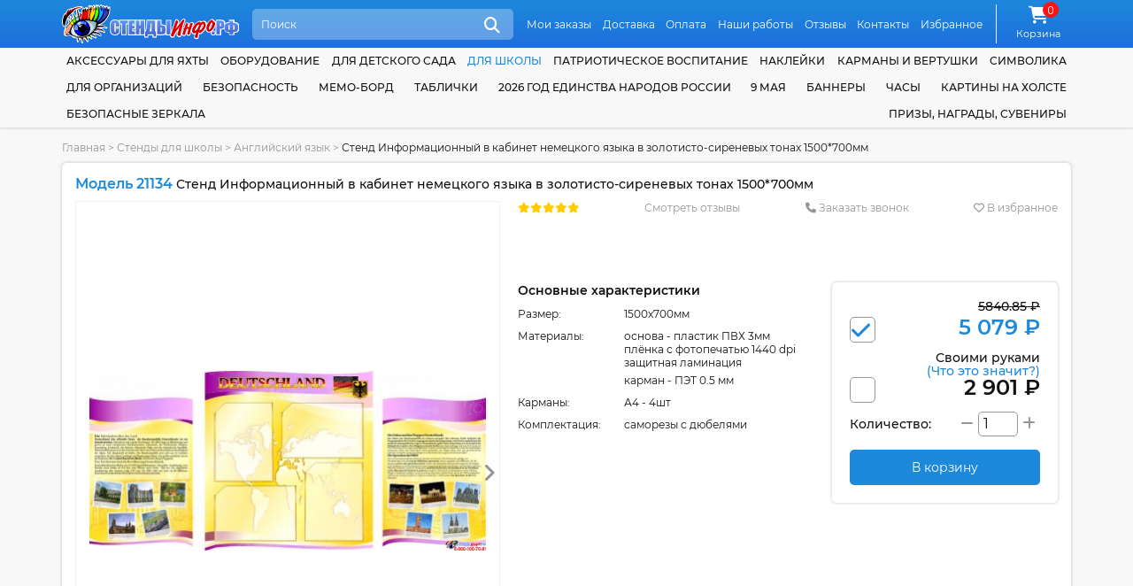

--- FILE ---
content_type: text/html; charset=UTF-8
request_url: https://xn--d1abkscgpix1e.xn--p1ai/category/stendy-dlya-kabineta-anglijskogo-yazyka/stend-informacionnyj-v-kabinet-nemeckogo-yazyka-v-zolotisto-sirenevyx-tonax-1500x700mm
body_size: 23096
content:
<!DOCTYPE html>
<html lang="ru">
<head>
    <meta http-equiv="content-type" content="text/html; charset=utf-8"/>
    <meta name="viewport" content="width=device-width,initial-scale=1.0">
    <title>Купить Стенд  Информационный в кабинет немецкого языка в золотисто-сиреневых тонах 1500*700мм 📄 с доставкой по Беларуси | интернет-магазин СтендыИнфо.РФ</title>

    <meta name="keywords" content=""/>
    <meta name="description" content="➡️ Стенд  Информационный в кабинет немецкого языка в золотисто-сиреневых тонах 1500*700мм за 5079.00 руб с бесплатной доставкой по России. Звоните ☎ 8-800-100-70-81"/>

    <meta property="og:type" content="product" />
<meta property="og:title" content="Стенд  Информационный в кабинет немецкого языка в золотисто-сиреневых тонах 1500*700мм" />
<meta property="product:price:amount" content="5079.00" />
<meta property="product:price:currency" content="RUB" />
<meta property="og:image" content="https://xn--d1abkscgpix1e.xn--p1ai/assets/cache/products/900x900/stend-informacionnyj-v-kabinet-nemeckogo-yazyka-v-zolotisto-sirenevyx-tonax-1500x700mm.jpg" />

    <link rel="canonical" href="https://xn--d1abkscgpix1e.xn--p1ai/category/stendy-dlya-kabineta-anglijskogo-yazyka/stend-informacionnyj-v-kabinet-nemeckogo-yazyka-v-zolotisto-sirenevyx-tonax-1500x700mm"/>

    <link rel="apple-touch-icon" sizes="180x180" href="/apple-touch-icon.png">
    <meta name="msapplication-TileColor" content="#2d89ef">
    <meta name="theme-color" content="#1d89db"/>

    <link rel="icon" type="image/png" sizes="32x32" href="/favicon-32x32.png">
    <link rel="icon" type="image/png" sizes="16x16" href="/favicon-16x16.png">

    <link href="https://xn--d1abkscgpix1e.xn--p1ai/favicon.ico?v=10.3" rel="icon" type="image/ico" />
    <link href="https://xn--d1abkscgpix1e.xn--p1ai/favicon.ico?v=10.3" rel="shortcut icon" type="image/ico" />

    <link rel="preload" href="https://xn--d1abkscgpix1e.xn--p1ai/assets/plugins/font-awesome/webfonts/fa-solid-900.woff2" as="font" crossorigin="">
    <link rel="preload" href="https://xn--d1abkscgpix1e.xn--p1ai/assets/plugins/font-awesome/webfonts/fa-regular-400.woff2" as="font" crossorigin="">
    <link rel="preload" href="https://xn--d1abkscgpix1e.xn--p1ai/assets/plugins/font-awesome/webfonts/fa-brands-400.woff2" as="font" crossorigin="">

    <link href="https://xn--d1abkscgpix1e.xn--p1ai/assets/plugins/font-montserrat/font.min.css" rel="stylesheet" type="text/css" />
    <link href="https://xn--d1abkscgpix1e.xn--p1ai/assets/site/css/style.css?v=10.3" rel="stylesheet" type="text/css" />
    <link href="https://xn--d1abkscgpix1e.xn--p1ai/assets/plugins/font-awesome/css/all.min.css?v=10.3" rel="stylesheet" type="text/css" />
    
    <script src="https://www.google.com/recaptcha/api.js?onload=onloadCaptcha&render=explicit" async defer></script>
    <script>
        base_url = "https://xn--d1abkscgpix1e.xn--p1ai/";
        csrf_test_key = "929480612c05117dd7b61b42ece1b76a";
        recaptcha_sitekey = "6LekHscZAAAAALtG0qhCQYuJh8RDiRE3LHBMat33";
        window.dataLayer = window.dataLayer || [];
        site_owner = "СтендыИнфо.РФ";
        document.addEventListener("DOMContentLoaded", function () {
            window.onloadCaptcha = function () {
                let captchaElements = document.querySelectorAll('.captcha');
                if (captchaElements.length) {
                    captchaElements.forEach(function (element) {
                        if (!element.dataset.rendered) {
                            grecaptcha.render(element, {
                                'sitekey': recaptcha_sitekey
                            });

                            element.dataset.rendered = "true";
                        }
                    });
                }
            };
        });
    </script>

    <script   src="https://xn--d1abkscgpix1e.xn--p1ai/assets/plugins/jquery/jquery-3.5.1.min.js"></script>
    <script defer  src="https://xn--d1abkscgpix1e.xn--p1ai/assets/site/js/common.min.js?v=10.3"></script>
    <script defer  src="https://xn--d1abkscgpix1e.xn--p1ai/assets/site/js/content.min.js?v=10.3"></script>
    <script defer  src="https://xn--d1abkscgpix1e.xn--p1ai/assets/site/js/cart.min.js?v=10.3"></script>
    <script defer  src="https://xn--d1abkscgpix1e.xn--p1ai/assets/plugins/ajaxForm/form.min.js?v=10.3"></script>
    <script defer  src="https://xn--d1abkscgpix1e.xn--p1ai/assets/plugins/jquery.inputmask/jquery.inputmask.min.js?v=10.3"></script>
    <script   src="https://xn--d1abkscgpix1e.xn--p1ai/assets/plugins/share42/share.min.js?v=10.3"></script>
<script   src="https://xn--d1abkscgpix1e.xn--p1ai/assets/plugins/owl.carousel/owl.carousel.min.js?v=10.3"></script>
<script   src="https://xn--d1abkscgpix1e.xn--p1ai/assets/plugins/jquery.magnify/jquery.magnify.min.js?v=10.3"></script>
<script   src="https://xn--d1abkscgpix1e.xn--p1ai/assets/plugins/jquery.magnify/jquery.magnify-mobile.min.js?v=10.3"></script>

    </head>
<body class="">

<header class="header">
    <div class="wrapper">
        <a href="https://xn--d1abkscgpix1e.xn--p1ai/">
            <img src="https://xn--d1abkscgpix1e.xn--p1ai/assets/site/img/logo.svg" alt="Стенды для Школ и Детских Садов с доставкой по всей РФ" class="block max-wide" />        </a>
        <div class="header-search-form">
            <form action="https://xn--d1abkscgpix1e.xn--p1ai/search" method="GET">
                <input class="search" name="search" type="search" placeholder="Поиск" autocomplete="off"/>
                <button class="icon" title="Поиск"><i class="fa5 fas fa-search" ></i></button>
            </form>
            <ul class="header-search-list" data-toggle="ajax-search-list"></ul>
        </div>
        <nav class="topnav">
            <ul>
                                    <li>
                        <a href="https://xn--d1abkscgpix1e.xn--p1ai/moi-zakazy" class="link">Мои заказы</a>                    </li>
                                    <li>
                        <a href="https://xn--d1abkscgpix1e.xn--p1ai/dostavka" class="link">Доставка</a>                    </li>
                                    <li>
                        <a href="https://xn--d1abkscgpix1e.xn--p1ai/oplata" class="link">Оплата</a>                    </li>
                                    <li>
                        <a href="https://xn--d1abkscgpix1e.xn--p1ai/nashi-raboty" class="link">Наши работы</a>                    </li>
                                    <li>
                        <a href="https://xn--d1abkscgpix1e.xn--p1ai/reviews" class="link">Отзывы</a>                    </li>
                                    <li>
                        <a href="https://xn--d1abkscgpix1e.xn--p1ai/contacts" class="link">Контакты</a>                    </li>
                                    <li>
                        <a href="https://xn--d1abkscgpix1e.xn--p1ai/izbrannoe" class="link">Избранное</a>                    </li>
                            </ul>
        </nav>
        <div class="cart">
            <a class="link" href="https://xn--d1abkscgpix1e.xn--p1ai/cart">
                <i class="fa5 fas fa-shopping-cart fa-fw icon">
                        <span class="counter">
                                0                            </span>
                </i>
                <span class="link-label">Корзина</span>
            </a>
        </div>
    </div>
</header>

<header class="header-mobile">
    <div class="wrapper">
        <a href="https://xn--d1abkscgpix1e.xn--p1ai/">
            <img src="https://xn--d1abkscgpix1e.xn--p1ai/assets/site/img/logo.svg" alt="Стенды для Школ и Детских Садов с доставкой по всей РФ" class="logo max-wide" />        </a>
        <a href="#" class="mobile-menu-link"><i class="fa5 fas fa-bars" ></i></a>
        <div class="header-search-form">
            <form action="https://xn--d1abkscgpix1e.xn--p1ai/search" method="GET">
                <input class="search" name="search" type="search" placeholder="Поиск" autocomplete="off"/>
                <button class="icon" title="Поиск"><i class="fa5 fas fa-search" ></i></button>
            </form>
            <ul class="header-search-list" data-toggle="ajax-search-list"></ul>
        </div>
    </div>
    <nav class="topnav topnav-mobile">
        <ul>
                            <li>
                    <a href="https://xn--d1abkscgpix1e.xn--p1ai/moi-zakazy" class="link">Мои заказы</a>                </li>
                            <li>
                    <a href="https://xn--d1abkscgpix1e.xn--p1ai/dostavka" class="link">Доставка</a>                </li>
                            <li>
                    <a href="https://xn--d1abkscgpix1e.xn--p1ai/oplata" class="link">Оплата</a>                </li>
                            <li>
                    <a href="https://xn--d1abkscgpix1e.xn--p1ai/nashi-raboty" class="link">Наши работы</a>                </li>
                            <li>
                    <a href="https://xn--d1abkscgpix1e.xn--p1ai/reviews" class="link">Отзывы</a>                </li>
                            <li>
                    <a href="https://xn--d1abkscgpix1e.xn--p1ai/contacts" class="link">Контакты</a>                </li>
                            <li>
                    <a href="https://xn--d1abkscgpix1e.xn--p1ai/izbrannoe" class="link">Избранное</a>                </li>
                    </ul>
    </nav>
</header>
<nav class="bottom-mobile">
    <div class="wrapper">
        <ul>
            <li>
                <a href="https://xn--d1abkscgpix1e.xn--p1ai/contacts" class="link"><i class="fa5 fas fa-phone" ></i><span class="link-label">Контакты</span></a>
            </li>
            <li>
                <a class="link" href="#popupCategories" data-toggle="modal"><i class="fa5 fas fa-list" ></i><span class="link-label">Каталог</span></a>
            </li>
            <li>
                <div class="cart">
                    <a class="link" href="https://xn--d1abkscgpix1e.xn--p1ai/cart">
                        <i class="fa5 fas fa-shopping-cart fa-fw icon">
                            <span class="counter">
                                0                            </span>
                        </i>
                        <span class="link-label">Корзина</span>
                    </a>
                </div>
            </li>
            <li>
                <a href="https://xn--d1abkscgpix1e.xn--p1ai/izbrannoe" class="link"><i class="fa5 fas fa-heart" ></i><span class="link-label">Избранное</span></a>
            </li>
        </ul>
    </div>
</nav>
<nav class="catnav">
    <div class="wrapper">
                    <div class="catnav-item">
                <a href="https://xn--d1abkscgpix1e.xn--p1ai/category/aksessuary-dlya-yahty" class="link">Аксессуары для яхты</a>            </div>
                    <div class="catnav-item">
                <a href="https://xn--d1abkscgpix1e.xn--p1ai/category/oborudovanie" class="link">Оборудование</a>            </div>
                    <div class="catnav-item">
                <a href="https://xn--d1abkscgpix1e.xn--p1ai/category/stendy-dlya-detskogo-sada" class="link"> для детского сада</a><ul class="dropdown"><li class="sector">Оформление группы</li><li><a href="https://xn--d1abkscgpix1e.xn--p1ai/category/aistenok" class="link child child-first">Аистенок</a></li><li><a href="https://xn--d1abkscgpix1e.xn--p1ai/category/gruppa-akvarelki" class="link child">Акварельки</a></li><li><a href="https://xn--d1abkscgpix1e.xn--p1ai/category/alenkij-cvetochek" class="link child">Аленький цветочек</a></li><li><a href="https://xn--d1abkscgpix1e.xn--p1ai/category/gruppa-anyutiny-glazki" class="link child">Анютины глазки</a></li><li><a href="https://xn--d1abkscgpix1e.xn--p1ai/category/gruppa-astronavty" class="link child">Астронавты</a></li><li><a href="https://xn--d1abkscgpix1e.xn--p1ai/category/gruppa-babochki" class="link child child-first">Бабочки</a></li><li><a href="https://xn--d1abkscgpix1e.xn--p1ai/category/belyj-mishka" class="link child">Белый мишка</a></li><li><a href="https://xn--d1abkscgpix1e.xn--p1ai/category/gruppa-belchata" class="link child">Бельчата</a></li><li><a href="https://xn--d1abkscgpix1e.xn--p1ai/category/gruppa-berezka" class="link child">Березка</a></li><li><a href="https://xn--d1abkscgpix1e.xn--p1ai/category/gruppa-bozhya-korovka" class="link child">Божья коровка</a></li><li><a href="https://xn--d1abkscgpix1e.xn--p1ai/category/gruppa-brusnichka" class="link child">Брусничка</a></li><li><a href="https://xn--d1abkscgpix1e.xn--p1ai/category/gruppa-businki" class="link child">Бусинки</a></li><li><a href="https://xn--d1abkscgpix1e.xn--p1ai/category/gruppa-vasilek" class="link child child-first">Василёк</a></li><li><a href="https://xn--d1abkscgpix1e.xn--p1ai/category/gruppa-veselye-rebyata" class="link child">Веселые ребята</a></li><li><a href="https://xn--d1abkscgpix1e.xn--p1ai/category/gruppa-vishenka" class="link child">Вишенка</a></li><li><a href="https://xn--d1abkscgpix1e.xn--p1ai/category/gruppa-volshebniki" class="link child">Волшебники</a></li><li><a href="https://xn--d1abkscgpix1e.xn--p1ai/category/vorobushek" class="link child">Воробушек</a></li><li><a href="https://xn--d1abkscgpix1e.xn--p1ai/category/gruppa-gnomiki" class="link child child-first">Гномики</a></li><li><a href="https://xn--d1abkscgpix1e.xn--p1ai/category/gruppa-gusenichka" class="link child">Гусеничка</a></li><li><a href="https://xn--d1abkscgpix1e.xn--p1ai/category/gruppa-delfinchiki" class="link child child-first">Дельфинчики</a></li><li><a href="https://xn--d1abkscgpix1e.xn--p1ai/category/gruppa-dobrye-serdca" class="link child">Добрые сердца</a></li><li><a href="https://xn--d1abkscgpix1e.xn--p1ai/category/gruppa-druzhnaya-semejka" class="link child">Дружная семейка</a></li><li><a href="https://xn--d1abkscgpix1e.xn--p1ai/category/oformlenie-gruppy-ezhevichka-v-detskom-sadu" class="link child child-first">Ежевичка</a></li><li><a href="https://xn--d1abkscgpix1e.xn--p1ai/category/gruppa-elochka" class="link child">Елочка</a></li><li><a href="https://xn--d1abkscgpix1e.xn--p1ai/category/zhar-ptica" class="link child child-first">Жар-птица</a></li><li><a href="https://xn--d1abkscgpix1e.xn--p1ai/category/gruppa-zhemchuzhinka" class="link child">Жемчужинка</a></li><li><a href="https://xn--d1abkscgpix1e.xn--p1ai/category/gruppa-zadorinka" class="link child child-first">Задоринка</a></li><li><a href="https://xn--d1abkscgpix1e.xn--p1ai/category/zatejniki" class="link child">Затейники</a></li><li><a href="https://xn--d1abkscgpix1e.xn--p1ai/category/gruppa-zvezdochki" class="link child">Звездочки</a></li><li><a href="https://xn--d1abkscgpix1e.xn--p1ai/category/gruppa-zolotaya-rybka" class="link child">Золотая рыбка</a></li><li><a href="https://xn--d1abkscgpix1e.xn--p1ai/category/gruppa-zolushka" class="link child">Золушка</a></li><li><a href="https://xn--d1abkscgpix1e.xn--p1ai/category/kalinka-" class="link child child-first">Калинка</a></li><li><a href="https://xn--d1abkscgpix1e.xn--p1ai/category/gruppa-kapelka" class="link child">Капелька</a></li><li><a href="https://xn--d1abkscgpix1e.xn--p1ai/category/gruppa-karamelka" class="link child">Карамелька</a></li><li><a href="https://xn--d1abkscgpix1e.xn--p1ai/category/gruppa-karandashiki" class="link child">Карандашики</a></li><li><a href="https://xn--d1abkscgpix1e.xn--p1ai/category/gruppa-karapuziki" class="link child">Карапузики</a></li><li><a href="https://xn--d1abkscgpix1e.xn--p1ai/category/gruppa-kolokolchik" class="link child">Колокольчик</a></li><li><a href="https://xn--d1abkscgpix1e.xn--p1ai/category/gruppa-koloski" class="link child">Колоски</a></li><li><a href="https://xn--d1abkscgpix1e.xn--p1ai/category/gruppa-kotyata" class="link child">Котята</a></li><li><a href="https://xn--d1abkscgpix1e.xn--p1ai/category/gruppa-kubiki" class="link child">Кубики</a></li><li><a href="https://xn--d1abkscgpix1e.xn--p1ai/category/kuznechiki-" class="link child">Кузнечики</a></li><li><a href="https://xn--d1abkscgpix1e.xn--p1ai/category/gruppa-ladushki" class="link child child-first">Ладушки</a></li><li><a href="https://xn--d1abkscgpix1e.xn--p1ai/category/gruppa-landyshi" class="link child">Ландыши</a></li><li><a href="https://xn--d1abkscgpix1e.xn--p1ai/category/gruppa-lastochki" class="link child">Ласточки</a></li><li><a href="https://xn--d1abkscgpix1e.xn--p1ai/category/gruppa-lesovichok" class="link child">Лесовичок</a></li><li><a href="https://xn--d1abkscgpix1e.xn--p1ai/category/lisichki" class="link child">Лисички</a></li><li><a href="https://xn--d1abkscgpix1e.xn--p1ai/category/luchiki" class="link child">Лучики</a></li><li><a href="https://xn--d1abkscgpix1e.xn--p1ai/category/gruppa-maki" class="link child child-first">Маки</a></li><li><a href="https://xn--d1abkscgpix1e.xn--p1ai/category/gruppa-malyshi" class="link child">Малыши</a></li><li><a href="https://xn--d1abkscgpix1e.xn--p1ai/category/malvina" class="link child">Мальвина</a></li><li><a href="https://xn--d1abkscgpix1e.xn--p1ai/category/gruppa-margaritki" class="link child">Маргаритки</a></li><li><a href="https://xn--d1abkscgpix1e.xn--p1ai/category/gruppa-matreshki" class="link child">Матрешки</a></li><li><a href="https://xn--d1abkscgpix1e.xn--p1ai/category/gruppa-medvezhonok" class="link child">Медвежонок</a></li><li><a href="https://xn--d1abkscgpix1e.xn--p1ai/category/gruppa-moroshka" class="link child">Морошка</a></li><li><a href="https://xn--d1abkscgpix1e.xn--p1ai/category/gruppa-morskie-zvezdochki" class="link child">Морские звезды</a></li><li><a href="https://xn--d1abkscgpix1e.xn--p1ai/category/gruppa-moryachok" class="link child">Морячок</a></li><li><a href="https://xn--d1abkscgpix1e.xn--p1ai/category/gruppa-multyashki" class="link child">Мультяшки</a></li><li><a href="https://xn--d1abkscgpix1e.xn--p1ai/category/muravishki" class="link child">Муравьишки</a></li><li><a href="https://xn--d1abkscgpix1e.xn--p1ai/category/gruppa-myachiki" class="link child">Мячики</a></li><li><a href="https://xn--d1abkscgpix1e.xn--p1ai/category/gruppa-nezabudki" class="link child child-first">Незабудки</a></li><li><a href="https://xn--d1abkscgpix1e.xn--p1ai/category/gruppa-oduvanchik" class="link child child-first">Одуванчик</a></li><li><a href="https://xn--d1abkscgpix1e.xn--p1ai/category/gruppa-osminozhki" class="link child">Осьминожки</a></li><li><a href="https://xn--d1abkscgpix1e.xn--p1ai/category/oformlenie-gruppy-parovozik" class="link child child-first">Паровозик</a></li><li><a href="https://xn--d1abkscgpix1e.xn--p1ai/category/oformlenie-gruppy-piraty-v-detskom-sadu" class="link child">Пираты</a></li><li><a href="https://xn--d1abkscgpix1e.xn--p1ai/category/pogremushki" class="link child">Погремушки</a></li><li><a href="https://xn--d1abkscgpix1e.xn--p1ai/category/gruppa-podsnezhniki" class="link child">Подснежники</a></li><li><a href="https://xn--d1abkscgpix1e.xn--p1ai/category/gruppa-podsolnuhi" class="link child">Подсолнухи</a></li><li><a href="https://xn--d1abkscgpix1e.xn--p1ai/category/gruppa-polyanka" class="link child">Полянка</a></li><li><a href="https://xn--d1abkscgpix1e.xn--p1ai/category/gruppa-pochemuchki" class="link child">Почемучки</a></li><li><a href="https://xn--d1abkscgpix1e.xn--p1ai/category/gruppa-ptenchiki" class="link child">Птенчики</a></li><li><a href="https://xn--d1abkscgpix1e.xn--p1ai/category/gruppa-pchelka" class="link child">Пчелка</a></li><li><a href="https://xn--d1abkscgpix1e.xn--p1ai/category/gruppa-raduga" class="link child child-first">Радуга</a></li><li><a href="https://xn--d1abkscgpix1e.xn--p1ai/category/gruppa-romashka" class="link child">Ромашка</a></li><li><a href="https://xn--d1abkscgpix1e.xn--p1ai/category/gruppa-rusalochka" class="link child">Русалочка</a></li><li><a href="https://xn--d1abkscgpix1e.xn--p1ai/category/gruppa-rucheek" class="link child">Ручеек</a></li><li><a href="https://xn--d1abkscgpix1e.xn--p1ai/category/gruppa-ryabinka" class="link child">Рябинка</a></li><li><a href="https://xn--d1abkscgpix1e.xn--p1ai/category/gruppa-svetlyachok" class="link child child-first">Светлячок</a></li><li><a href="https://xn--d1abkscgpix1e.xn--p1ai/category/gruppa-svetoforchik" class="link child">Светофорчик</a></li><li><a href="https://xn--d1abkscgpix1e.xn--p1ai/category/severok" class="link child">Северок</a></li><li><a href="https://xn--d1abkscgpix1e.xn--p1ai/category/gruppa-semicvetik" class="link child">Семицветик</a></li><li><a href="https://xn--d1abkscgpix1e.xn--p1ai/category/gruppa-skazka" class="link child">Сказка</a></li><li><a href="https://xn--d1abkscgpix1e.xn--p1ai/category/gruppa-solnyshko" class="link child">Солнышко</a></li><li><a href="https://xn--d1abkscgpix1e.xn--p1ai/category/gruppa-teremok" class="link child child-first">Теремок</a></li><li><a href="https://xn--d1abkscgpix1e.xn--p1ai/category/gruppa-tigrenok" class="link child">Тигренок</a></li><li><a href="https://xn--d1abkscgpix1e.xn--p1ai/category/gruppa-topolek" class="link child">Тополек</a></li><li><a href="https://xn--d1abkscgpix1e.xn--p1ai/category/gruppa-ulitka" class="link child child-first">Улитка</a></li><li><a href="https://xn--d1abkscgpix1e.xn--p1ai/category/gruppa-utyata" class="link child">Утята</a></li><li><a href="https://xn--d1abkscgpix1e.xn--p1ai/category/gruppa-fialki" class="link child child-first">Фиалки</a></li><li><a href="https://xn--d1abkscgpix1e.xn--p1ai/category/gruppa-cyplenok" class="link child child-first">Цыпленок</a></li><li><a href="https://xn--d1abkscgpix1e.xn--p1ai/category/oformlenie-gruppy-chajka-v-detskom-sadu" class="link child child-first">Чайка</a></li><li><a href="https://xn--d1abkscgpix1e.xn--p1ai/category/chernichka" class="link child">Черничка</a></li><li><a href="https://xn--d1abkscgpix1e.xn--p1ai/category/gruppa-yablonka" class="link child child-first">Яблонька</a></li><li><a href="https://xn--d1abkscgpix1e.xn--p1ai/category/gruppa-yagodka" class="link child">Ягодка</a></li><li class="sector">Для специалистов</li><li><a href="https://xn--d1abkscgpix1e.xn--p1ai/category/instruktor-fizicheskoj-kultury" class="link child">Инструктор физической культуры</a></li><li><a href="https://xn--d1abkscgpix1e.xn--p1ai/category/logoped-defektolog" class="link child">Логопед-дефектолог</a></li><li><a href="https://xn--d1abkscgpix1e.xn--p1ai/category/sovety-psihologa" class="link child">Советы психолога</a></li><li><a href="https://xn--d1abkscgpix1e.xn--p1ai/category/ugolok-pomoshnika-vospitatelya" class="link child">Уголок помощника воспитателя</a></li><li class="sector">Прочее</li><li><a href="https://xn--d1abkscgpix1e.xn--p1ai/category/vizitka-gruppy" class="link child">Визитка группы</a></li><li><a href="https://xn--d1abkscgpix1e.xn--p1ai/category/dekoracii-dlya-detskogo-sada" class="link child">Декорации</a></li><li><a href="https://xn--d1abkscgpix1e.xn--p1ai/category/kalendar-prirody" class="link child">Календари природы</a></li><li><a href="https://xn--d1abkscgpix1e.xn--p1ai/category/kartochki-dlya-stendov-v-detskom-sadu" class="link child">Карточки</a></li><li><a href="https://xn--d1abkscgpix1e.xn--p1ai/category/markery-igrovogo-prostranstva" class="link child">Маркеры игрового пространства</a></li><li><a href="https://xn--d1abkscgpix1e.xn--p1ai/category/mini-stendy" class="link child">Мини-стенды</a></li><li><a href="https://xn--d1abkscgpix1e.xn--p1ai/category/razvivayushie-stendy" class="link child">Развивающие стенды</a></li><li><a href="https://xn--d1abkscgpix1e.xn--p1ai/category/stend-shirma" class="link child">Стенд-ширма</a></li><li><a href="https://xn--d1abkscgpix1e.xn--p1ai/category/stendy-dlya-roditelej" class="link child">Стенды для родителей</a></li><li><a href="https://xn--d1abkscgpix1e.xn--p1ai/category/informacionnye-stendy-dlya-detskogo-sada" class="link child">Стенды информация</a></li><li><a href="https://xn--d1abkscgpix1e.xn--p1ai/category/stendy-menyu" class="link child">Стенды меню</a></li><li><a href="https://xn--d1abkscgpix1e.xn--p1ai/category/stendy-my-dezhurim" class="link child">Стенды мы дежурим</a></li><li><a href="https://xn--d1abkscgpix1e.xn--p1ai/category/nashe-zdorove" class="link child">Стенды наше здоровье</a></li><li><a href="https://xn--d1abkscgpix1e.xn--p1ai/category/stendy-nashe-tvorchestvo" class="link child">Стенды наше творчество</a></li><li><a href="https://xn--d1abkscgpix1e.xn--p1ai/category/stendy-dlya-obyavlenij-v-detskom-sadu" class="link child">Стенды объявления</a></li><li><a href="https://xn--d1abkscgpix1e.xn--p1ai/category/stendy-pozdravleniya" class="link child">Стенды поздравляем</a></li><li><a href="https://xn--d1abkscgpix1e.xn--p1ai/category/stendy-rasporyadok-dnya-dlya-detskogo-sada" class="link child">Стенды распорядок дня</a></li><li><a href="https://xn--d1abkscgpix1e.xn--p1ai/category/rostomer" class="link child">Стенды ростомеры</a></li><li><a href="https://xn--d1abkscgpix1e.xn--p1ai/category/spiski-detej" class="link child">Стенды списки</a></li><li><a href="https://xn--d1abkscgpix1e.xn--p1ai/category/stend-ugolok-nastroeniya" class="link child">Стенды Уголок настроения</a></li><li><a href="https://xn--d1abkscgpix1e.xn--p1ai/category/ekologicheskaya-tropa-v-detskom-sadu" class="link child">Экологическая тропа</a></li></ul>            </div>
                    <div class="catnav-item">
                <a href="https://xn--d1abkscgpix1e.xn--p1ai/category/stendy-dlya-shkoly" class="link current"> для школы</a><ul class="dropdown"><li><a href="https://xn--d1abkscgpix1e.xn--p1ai/category/doprizyvnaya-podgotovka" class="link">Допризывная подготовка</a></li><li><a href="https://xn--d1abkscgpix1e.xn--p1ai/category/kadetskij-klass" class="link">Кадетский класс</a></li><li class="sector">По предметам</li><li><a href="https://xn--d1abkscgpix1e.xn--p1ai/category/stendy-dlya-kabineta-anglijskogo-yazyka" class="link child">Английский язык</a></li><li><a href="https://xn--d1abkscgpix1e.xn--p1ai/category/stendy-dlya-kabineta-astronomii" class="link child">Астрономия</a></li><li><a href="https://xn--d1abkscgpix1e.xn--p1ai/category/stendy-dlya-kabineta-biologii" class="link child">Биология</a></li><li><a href="https://xn--d1abkscgpix1e.xn--p1ai/category/stendy-po-velikoj-otechestvennoj-vojne" class="link child">Великая Отечественная Война</a></li><li><a href="https://xn--d1abkscgpix1e.xn--p1ai/category/stendy-po-geografii" class="link child">География</a></li><li><a href="https://xn--d1abkscgpix1e.xn--p1ai/category/stendy-po-izo-i-mhk" class="link child">ИЗО и МХК</a></li><li><a href="https://xn--d1abkscgpix1e.xn--p1ai/category/stendy-po-informatike" class="link child">Информатика</a></li><li><a href="https://xn--d1abkscgpix1e.xn--p1ai/category/stendy-po-ispanskomu-yazyku" class="link child">Испанский язык</a></li><li><a href="https://xn--d1abkscgpix1e.xn--p1ai/category/stendy-po-istorii" class="link child">История</a></li><li><a href="https://xn--d1abkscgpix1e.xn--p1ai/category/stendy-po-matematike" class="link child">Математика</a></li><li><a href="https://xn--d1abkscgpix1e.xn--p1ai/category/stendy-po-medicinskoj-podgotovke" class="link child">Медицинская подготовка</a></li><li><a href="https://xn--d1abkscgpix1e.xn--p1ai/category/stendy-po-muzyke-i-ritmike" class="link child">Музыка и ритмика</a></li><li><a href="https://xn--d1abkscgpix1e.xn--p1ai/category/stendy-dlya-nachalnyh-klassov" class="link child">Начальные классы</a></li><li><a href="https://xn--d1abkscgpix1e.xn--p1ai/category/stendy-po-nemeckomu-yazyku" class="link child">Немецкий язык</a></li><li><a href="https://xn--d1abkscgpix1e.xn--p1ai/category/stendy-po-obzh" class="link child">ОБЖ</a></li><li><a href="https://xn--d1abkscgpix1e.xn--p1ai/category/stendy-v-kabinet-obsluzhivayushego-truda" class="link child">Обслуживающий труд</a></li><li><a href="https://xn--d1abkscgpix1e.xn--p1ai/category/stendy-v-kabinet-russkogo-yazyka-i-literatury" class="link child">Русский язык и литература</a></li><li><a href="https://xn--d1abkscgpix1e.xn--p1ai/category/stendy-po-tehnicheskomu-trudu" class="link child">Технический труд</a></li><li><a href="https://xn--d1abkscgpix1e.xn--p1ai/category/stendy-po-fizike" class="link child">Физика</a></li><li><a href="https://xn--d1abkscgpix1e.xn--p1ai/category/stendy-po-fizkulture-i-sportu" class="link child">Физкультура и спорт</a></li><li><a href="https://xn--d1abkscgpix1e.xn--p1ai/category/stendy-po-francuzskomu-yazyku" class="link child">Французский язык</a></li><li><a href="https://xn--d1abkscgpix1e.xn--p1ai/category/stendy-po-himii" class="link child">Химия</a></li><li><a href="https://xn--d1abkscgpix1e.xn--p1ai/category/stendy-po-ekologii" class="link child">Экология</a></li><li class="sector">Для специалистов</li><li><a href="https://xn--d1abkscgpix1e.xn--p1ai/category/stendy-dlya-biblioteki" class="link child">Библиотекарь</a></li><li><a href="https://xn--d1abkscgpix1e.xn--p1ai/category/metodicheskie-stendy" class="link child">Методист</a></li><li><a href="https://xn--d1abkscgpix1e.xn--p1ai/category/stendy-dlya-socialnogo-pedagoga-i-psihologa" class="link child">Соцпедагог и психолог</a></li><li><a href="https://xn--d1abkscgpix1e.xn--p1ai/category/stendy-dlya-defektologa" class="link child">Учитель-дефектолог</a></li><li class="sector">Прочее</li><li><a href="https://xn--d1abkscgpix1e.xn--p1ai/category/stendy-dlya-bassejna" class="link child">Бассейн</a></li><li><a href="https://xn--d1abkscgpix1e.xn--p1ai/category/stendy-gpd" class="link child">Группа продленного дня</a></li><li><a href="https://xn--d1abkscgpix1e.xn--p1ai/category/stendy-dlya-vypusknikov" class="link child">Для выпускников</a></li><li><a href="https://xn--d1abkscgpix1e.xn--p1ai/category/stendy-dlya-roditelej-v-shkolu" class="link child">Для родителей</a></li><li><a href="https://xn--d1abkscgpix1e.xn--p1ai/category/stendy-k-ekzamenam-i-ct" class="link child">ЕГЭ и ГИА</a></li><li><a href="https://xn--d1abkscgpix1e.xn--p1ai/category/stendy-medicinskie" class="link child">Здоровый Образ Жизни</a></li><li><a href="https://xn--d1abkscgpix1e.xn--p1ai/category/informacionnye-stendy-dlya-shkoly" class="link child">Информационные</a></li><li><a href="https://xn--d1abkscgpix1e.xn--p1ai/category/stendy-klassnyj-ugolok" class="link child">Классный уголок</a></li><li><a href="https://xn--d1abkscgpix1e.xn--p1ai/category/stendy-dlya-kruzhkov-i-fakultativov" class="link child">Кружки и факультативы</a></li><li><a href="https://xn--d1abkscgpix1e.xn--p1ai/category/stendy-pozdravlyaem-dlya-shkoly" class="link child">Поздравляем</a></li><li><a href="https://xn--d1abkscgpix1e.xn--p1ai/category/stendy-portrety-i-citaty" class="link child">Портреты и цитаты</a></li><li><a href="https://xn--d1abkscgpix1e.xn--p1ai/category/stendy-po-proforientaciya" class="link child">Профориентация</a></li><li><a href="https://xn--d1abkscgpix1e.xn--p1ai/category/stendy-raspisanie-i-dlya-foje" class="link child">Расписание и фойе</a></li><li><a href="https://xn--d1abkscgpix1e.xn--p1ai/category/stendy-segodnya-na-uroke" class="link child">Сегодня на уроке</a></li><li><a href="https://xn--d1abkscgpix1e.xn--p1ai/category/stendy-dlya-stolovoj" class="link child">Столовая</a></li><li><a href="https://xn--d1abkscgpix1e.xn--p1ai/category/trenazhery-dlya-glaz" class="link child">Тренажеры для глаз</a></li><li><a href="https://xn--d1abkscgpix1e.xn--p1ai/category/stendy-dlya-uchitelskoj" class="link child">Учительская</a></li></ul>            </div>
                    <div class="catnav-item">
                <a href="https://xn--d1abkscgpix1e.xn--p1ai/category/patrioticheskoe-vospitanie" class="link">Патриотическое воспитание</a>            </div>
                    <div class="catnav-item">
                <a href="https://xn--d1abkscgpix1e.xn--p1ai/category/naklejki" class="link">Наклейки</a><ul class="dropdown"><li><a href="https://xn--d1abkscgpix1e.xn--p1ai/category/naklejki-k-9-maya" class="link">9 мая</a></li><li><a href="https://xn--d1abkscgpix1e.xn--p1ai/category/vesennie" class="link">Весенние</a></li><li><a href="https://xn--d1abkscgpix1e.xn--p1ai/category/dekorativnye-naklejki" class="link">Декоративные</a></li><li><a href="https://xn--d1abkscgpix1e.xn--p1ai/category/osennie" class="link">Осенние</a></li><li><a href="https://xn--d1abkscgpix1e.xn--p1ai/category/universalnye-naklejki" class="link">Универсальные</a></li><li class="sector">Оформление группы</li><li><a href="https://xn--d1abkscgpix1e.xn--p1ai/category/naklejki-aistenok" class="link child child-first">Аистенок</a></li><li><a href="https://xn--d1abkscgpix1e.xn--p1ai/category/naklejki-dlya-gruppy-akvarelki" class="link child">Акварельки</a></li><li><a href="https://xn--d1abkscgpix1e.xn--p1ai/category/naklejki-dlya-gruppy-anyutiny-glazki" class="link child">Анютины глазки</a></li><li><a href="https://xn--d1abkscgpix1e.xn--p1ai/category/naklejki-dlya-gruppy-astronavty" class="link child">Астронавты</a></li><li><a href="https://xn--d1abkscgpix1e.xn--p1ai/category/naklejki-dlya-gruppy-babochki" class="link child child-first">Бабочки</a></li><li><a href="https://xn--d1abkscgpix1e.xn--p1ai/category/naklejki-dlya-gruppy-belchata" class="link child">Бельчата</a></li><li><a href="https://xn--d1abkscgpix1e.xn--p1ai/category/naklejki-dlya-gruppy-berezka" class="link child">Березка</a></li><li><a href="https://xn--d1abkscgpix1e.xn--p1ai/category/naklejki-dlya-gruppy-bozhya-korovka" class="link child">Божья коровка</a></li><li><a href="https://xn--d1abkscgpix1e.xn--p1ai/category/naklejki-dlya-gruppy-brusnichka" class="link child">Брусничка</a></li><li><a href="https://xn--d1abkscgpix1e.xn--p1ai/category/naklejki-dlya-gruppy-businki" class="link child">Бусинки</a></li><li><a href="https://xn--d1abkscgpix1e.xn--p1ai/category/naklejki-dlya-gruppy-vasilek" class="link child child-first">Василек</a></li><li><a href="https://xn--d1abkscgpix1e.xn--p1ai/category/naklejki-dlya-gruppy-vishenka" class="link child">Вишенка</a></li><li><a href="https://xn--d1abkscgpix1e.xn--p1ai/category/naklejki-dlya-gruppy-volshebniki" class="link child">Волшебники</a></li><li><a href="https://xn--d1abkscgpix1e.xn--p1ai/category/naklejki-vorobushek" class="link child">Воробушек</a></li><li><a href="https://xn--d1abkscgpix1e.xn--p1ai/category/naklejki-dlya-gruppy-gnomiki" class="link child child-first">Гномики</a></li><li><a href="https://xn--d1abkscgpix1e.xn--p1ai/category/naklejki-dlya-gruppy-gusenichka" class="link child">Гусеничка</a></li><li><a href="https://xn--d1abkscgpix1e.xn--p1ai/category/naklejki-dlya-gruppy-delfinchiki" class="link child child-first">Дельфинчики</a></li><li><a href="https://xn--d1abkscgpix1e.xn--p1ai/category/naklejki-dlya-gruppy-dobrye-serdca" class="link child">Добрые сердца</a></li><li><a href="https://xn--d1abkscgpix1e.xn--p1ai/category/naklejki-dlya-gruppy-zhemchuzhinka" class="link child child-first">Жемчужинка</a></li><li><a href="https://xn--d1abkscgpix1e.xn--p1ai/category/naklejki-zatejniki" class="link child child-first">Затейники</a></li><li><a href="https://xn--d1abkscgpix1e.xn--p1ai/category/naklejki-dlya-gruppy-zvezdochki" class="link child">Звездочки</a></li><li><a href="https://xn--d1abkscgpix1e.xn--p1ai/category/naklejki-dlya-gruppy-znajka" class="link child">Знайка</a></li><li><a href="https://xn--d1abkscgpix1e.xn--p1ai/category/naklejki-dlya-gruppy-zolotaya-rybka" class="link child">Золотая рыбка</a></li><li><a href="https://xn--d1abkscgpix1e.xn--p1ai/category/naklejki-dlya-gruppy-zolotoj-klyuchik" class="link child">Золотой ключик</a></li><li><a href="https://xn--d1abkscgpix1e.xn--p1ai/category/naklejki-dlya-gruppy-zolushka" class="link child">Золушка</a></li><li><a href="https://xn--d1abkscgpix1e.xn--p1ai/category/naklejki-kalinka" class="link child child-first">Калинка</a></li><li><a href="https://xn--d1abkscgpix1e.xn--p1ai/category/naklejki-dlya-gruppy-kapelka" class="link child">Капелька</a></li><li><a href="https://xn--d1abkscgpix1e.xn--p1ai/category/naklejki-dlya-gruppy-kapitoshka" class="link child">Капитошка</a></li><li><a href="https://xn--d1abkscgpix1e.xn--p1ai/category/naklejki-dlya-gruppy-karamelka" class="link child">Карамелька</a></li><li><a href="https://xn--d1abkscgpix1e.xn--p1ai/category/naklejki-dlya-gruppy-karapuziki" class="link child">Карапузики</a></li><li><a href="https://xn--d1abkscgpix1e.xn--p1ai/category/naklejki-dlya-gruppy-kolokolchik" class="link child">Колокольчик</a></li><li><a href="https://xn--d1abkscgpix1e.xn--p1ai/category/naklejki-dlya-gruppy-koloski" class="link child">Колоски</a></li><li><a href="https://xn--d1abkscgpix1e.xn--p1ai/category/naklejki-korablik" class="link child">Кораблик</a></li><li><a href="https://xn--d1abkscgpix1e.xn--p1ai/category/naklejki-dlya-gruppy-kotyata" class="link child">Котята</a></li><li><a href="https://xn--d1abkscgpix1e.xn--p1ai/category/kuznechiki" class="link child">Кузнечики</a></li><li><a href="https://xn--d1abkscgpix1e.xn--p1ai/category/naklejki-dlya-gruppy-ladushki" class="link child child-first">Ладушки</a></li><li><a href="https://xn--d1abkscgpix1e.xn--p1ai/category/naklejki-dlya-gruppy-landyshi" class="link child">Ландыши</a></li><li><a href="https://xn--d1abkscgpix1e.xn--p1ai/category/naklejki-dlya-gruppy-lastochki" class="link child">Ласточки</a></li><li><a href="https://xn--d1abkscgpix1e.xn--p1ai/category/naklejki-dlya-gruppy-lesovichok" class="link child">Лесовичок</a></li><li><a href="https://xn--d1abkscgpix1e.xn--p1ai/category/lisyata" class="link child">Лисята</a></li><li><a href="https://xn--d1abkscgpix1e.xn--p1ai/category/naklejki-dlya-gruppy-luchiki" class="link child">Лучики</a></li><li><a href="https://xn--d1abkscgpix1e.xn--p1ai/category/naklejki-dlya-gruppy-maki" class="link child child-first">Маки</a></li><li><a href="https://xn--d1abkscgpix1e.xn--p1ai/category/naklejki-malvina" class="link child">Мальвина</a></li><li><a href="https://xn--d1abkscgpix1e.xn--p1ai/category/naklejki-dlya-gruppy-margaritki" class="link child">Маргаритки</a></li><li><a href="https://xn--d1abkscgpix1e.xn--p1ai/category/naklejki-dlya-gruppy-matreshki" class="link child">Матрешки</a></li><li><a href="https://xn--d1abkscgpix1e.xn--p1ai/category/naklejki-dlya-gruppy-medvezhonok" class="link child">Медвежонок</a></li><li><a href="https://xn--d1abkscgpix1e.xn--p1ai/category/morskie-zvezdochki" class="link child">Морские звездочки</a></li><li><a href="https://xn--d1abkscgpix1e.xn--p1ai/category/naklejki-dlya-gruppy-moryachok" class="link child">Морячок</a></li><li><a href="https://xn--d1abkscgpix1e.xn--p1ai/category/naklejki-dlya-gruppy-multyashki" class="link child">Мультяшки</a></li><li><a href="https://xn--d1abkscgpix1e.xn--p1ai/category/naklejki-dlya-gruppy-murovejki" class="link child">Муравейки</a></li><li><a href="https://xn--d1abkscgpix1e.xn--p1ai/category/naklejki-dlya-gruppy-nezabudki" class="link child child-first">Незабудки</a></li><li><a href="https://xn--d1abkscgpix1e.xn--p1ai/category/naklejki-dlya-gruppy-oduvanchik" class="link child child-first">Одуванчик</a></li><li><a href="https://xn--d1abkscgpix1e.xn--p1ai/category/naklejki-dlya-gruppy-osminozhki" class="link child">Осьминожки</a></li><li><a href="https://xn--d1abkscgpix1e.xn--p1ai/category/naklejki-dlya-gruppy-parovozik" class="link child child-first">Паровозик</a></li><li><a href="https://xn--d1abkscgpix1e.xn--p1ai/category/naklejki-dlya-gruppy-podsnezhniki" class="link child">Подснежники</a></li><li><a href="https://xn--d1abkscgpix1e.xn--p1ai/category/naklejki-dlya-gruppy-podsolnuhi" class="link child">Подсолнухи</a></li><li><a href="https://xn--d1abkscgpix1e.xn--p1ai/category/naklejki-dlya-gruppy-polyanka" class="link child">Полянка</a></li><li><a href="https://xn--d1abkscgpix1e.xn--p1ai/category/naklejki-dlya-gruppy-pochemuchki" class="link child">Почемучки</a></li><li><a href="https://xn--d1abkscgpix1e.xn--p1ai/category/naklejki-dlya-gruppy-ptenchiki" class="link child">Птенчики</a></li><li><a href="https://xn--d1abkscgpix1e.xn--p1ai/category/naklejki-dlya-gruppy-pchelka" class="link child">Пчелка</a></li><li><a href="https://xn--d1abkscgpix1e.xn--p1ai/category/naklejki-dlya-gruppy-raduga" class="link child child-first">Радуга</a></li><li><a href="https://xn--d1abkscgpix1e.xn--p1ai/category/naklejki-dlya-gruppy-romashka" class="link child">Ромашка</a></li><li><a href="https://xn--d1abkscgpix1e.xn--p1ai/category/naklejki-dlya-gruppy-rucheek" class="link child">Ручеек</a></li><li><a href="https://xn--d1abkscgpix1e.xn--p1ai/category/naklejki-dlya-gruppy-ryabinka" class="link child">Рябинка</a></li><li><a href="https://xn--d1abkscgpix1e.xn--p1ai/category/naklejki-dlya-gruppy-svetlyachok" class="link child child-first">Светлячок</a></li><li><a href="https://xn--d1abkscgpix1e.xn--p1ai/category/naklejki-dlya-gruppy-svetoforchik" class="link child">Светофорчик</a></li><li><a href="https://xn--d1abkscgpix1e.xn--p1ai/category/naklejki-dlya-gruppy-semicvetik" class="link child">Семицветик</a></li><li><a href="https://xn--d1abkscgpix1e.xn--p1ai/category/naklejki-dlya-gruppy-skazka" class="link child">Сказка</a></li><li><a href="https://xn--d1abkscgpix1e.xn--p1ai/category/naklejki-dlya-gruppy-solnyshko" class="link child">Солнышко</a></li><li><a href="https://xn--d1abkscgpix1e.xn--p1ai/category/naklejki-dlya-gruppy-teremok" class="link child child-first">Теремок</a></li><li><a href="https://xn--d1abkscgpix1e.xn--p1ai/category/naklejki-dlya-gruppy-topolek" class="link child">Тополек</a></li><li><a href="https://xn--d1abkscgpix1e.xn--p1ai/category/naklejki-dlya-gruppy-ulitka" class="link child child-first">Улитка</a></li><li><a href="https://xn--d1abkscgpix1e.xn--p1ai/category/naklejki-dlya-gruppy-ulybka" class="link child">Улыбка</a></li><li><a href="https://xn--d1abkscgpix1e.xn--p1ai/category/naklejki-dlya-gruppy-umka" class="link child">Умка</a></li><li><a href="https://xn--d1abkscgpix1e.xn--p1ai/category/naklejki-dlya-gruppy-utyata" class="link child">Утята</a></li><li><a href="https://xn--d1abkscgpix1e.xn--p1ai/category/naklejki-dlya-gruppy-fialki" class="link child child-first">Фиалки</a></li><li><a href="https://xn--d1abkscgpix1e.xn--p1ai/category/naklejki-dlya-gruppy-cyplenok" class="link child child-first">Цыпленок</a></li><li><a href="https://xn--d1abkscgpix1e.xn--p1ai/category/chajka" class="link child child-first">Чайка</a></li><li><a href="https://xn--d1abkscgpix1e.xn--p1ai/category/naklejki-dlya-gruppy-chernichka" class="link child">Черничка</a></li><li><a href="https://xn--d1abkscgpix1e.xn--p1ai/category/naklejki-dlya-gruppy-yablonka" class="link child child-first">Яблонька</a></li><li><a href="https://xn--d1abkscgpix1e.xn--p1ai/category/naklejki-dlya-gruppy-yagodka" class="link child">Ягодка</a></li></ul>            </div>
                    <div class="catnav-item">
                <a href="https://xn--d1abkscgpix1e.xn--p1ai/category/karmany-i-vertushki" class="link">Карманы и вертушки</a><ul class="dropdown"><li><a href="https://xn--d1abkscgpix1e.xn--p1ai/category/karmany-obemnye" class="link">Объемные карманы</a></li><li><a href="https://xn--d1abkscgpix1e.xn--p1ai/category/papki-peredvizhki" class="link">Папки передвижки</a></li><li><a href="https://xn--d1abkscgpix1e.xn--p1ai/category/perekidnye-sistemy" class="link">Перекидные системы (вертушки)</a></li><li><a href="https://xn--d1abkscgpix1e.xn--p1ai/category/plastikovye-karmany" class="link">Пластиковые карманы для стендов</a></li></ul>            </div>
                    <div class="catnav-item">
                <a href="https://xn--d1abkscgpix1e.xn--p1ai/category/simvolika" class="link">Символика</a><ul class="dropdown"><li><a href="https://xn--d1abkscgpix1e.xn--p1ai/category/simvolika-goroda" class="link">Символика вашего региона</a></li><li><a href="https://xn--d1abkscgpix1e.xn--p1ai/category/stendy-v-nacionalnom-stile" class="link">Стенды в национальном стиле</a></li><li><a href="https://xn--d1abkscgpix1e.xn--p1ai/category/gosudarstvennaya-simvolika" class="link">Государственная символика</a></li></ul>            </div>
                    <div class="catnav-item">
                <a href="https://xn--d1abkscgpix1e.xn--p1ai/category/stendy-dlya-organizacij" class="link"> для организаций</a><ul class="dropdown"><li><a href="https://xn--d1abkscgpix1e.xn--p1ai/category/vooruzhennye-sily" class="link">Вооруженные силы</a></li><li><a href="https://xn--d1abkscgpix1e.xn--p1ai/category/stendy-dlya-domoupravlenij" class="link">Домоуправления</a></li><li><a href="https://xn--d1abkscgpix1e.xn--p1ai/category/stendy-informaciya" class="link">Информационные стенды</a></li><li><a href="https://xn--d1abkscgpix1e.xn--p1ai/category/stendy-dlya-magazina" class="link">Магазин</a></li><li><a href="https://xn--d1abkscgpix1e.xn--p1ai/category/stendy-dlya-muzeya" class="link">Музей</a></li><li><a href="https://xn--d1abkscgpix1e.xn--p1ai/category/stendy-po-ohrane-truda" class="link">Охрана труда</a></li><li><a href="https://xn--d1abkscgpix1e.xn--p1ai/category/stendy-dlya-profsoyuza" class="link">Профсоюз</a></li><li><a href="https://xn--d1abkscgpix1e.xn--p1ai/category/prochie-stendy-dlya-organizacij" class="link">Другие организации</a></li></ul>            </div>
                    <div class="catnav-item">
                <a href="https://xn--d1abkscgpix1e.xn--p1ai/category/tehnika-bezopasnosti" class="link">Безопасность</a><ul class="dropdown"><li><a href="https://xn--d1abkscgpix1e.xn--p1ai/category/stendy-po-tehnike-bezopasnosti-dlya-organizacij" class="link">Для организаций</a></li><li><a href="https://xn--d1abkscgpix1e.xn--p1ai/category/stendy-po-tehnike-bezopasnosti-dlya-uchebnyh-zavedenij" class="link">Для учебных заведений</a></li><li><a href="https://xn--d1abkscgpix1e.xn--p1ai/category/stendy-po-dorozhnoj-bezopasnosti" class="link">Дорожная безопасность</a></li><li><a href="https://xn--d1abkscgpix1e.xn--p1ai/category/stendy-osvod" class="link">ОСВОД</a></li><li><a href="https://xn--d1abkscgpix1e.xn--p1ai/category/stendy-po-pozharnoj-bezopasnosti" class="link">Пожарная безопасность</a></li><li><a href="https://xn--d1abkscgpix1e.xn--p1ai/category/profilaktika-virusnyh-zabolevanij" class="link">Профилактика заболеваний</a></li><li><a href="https://xn--d1abkscgpix1e.xn--p1ai/category/stendy-po-terrorizmu" class="link">Терроризм</a></li><li><a href="https://xn--d1abkscgpix1e.xn--p1ai/category/ugolki-bezopasnosti" class="link">Уголки безопасности</a></li></ul>            </div>
                    <div class="catnav-item">
                <a href="https://xn--d1abkscgpix1e.xn--p1ai/category/memo-bord" class="link">Мемо-борд</a>            </div>
                    <div class="catnav-item">
                <a href="https://xn--d1abkscgpix1e.xn--p1ai/category/tablichki-i-vyveski" class="link">Таблички</a><ul class="dropdown"><li><a href="https://xn--d1abkscgpix1e.xn--p1ai/category/tablichki-dlya-detskogo-sada" class="link">Для детского сада</a></li><li><a href="https://xn--d1abkscgpix1e.xn--p1ai/category/tablichki-i-vyveski-dlya-organizacij" class="link">Для организаций</a></li><li><a href="https://xn--d1abkscgpix1e.xn--p1ai/category/tablichki-na-dom" class="link">На дом</a></li><li><a href="https://xn--d1abkscgpix1e.xn--p1ai/category/tablichki-na-kabinet" class="link">На кабинет</a></li></ul>            </div>
                    <div class="catnav-item">
                <a href="https://xn--d1abkscgpix1e.xn--p1ai/category/2026-god-edinstva-narodov-rossii" class="link">2026 Год единства народов России</a>            </div>
                    <div class="catnav-item">
                <a href="https://xn--d1abkscgpix1e.xn--p1ai/category/9-maya" class="link">9 Мая</a>            </div>
                    <div class="catnav-item">
                <a href="https://xn--d1abkscgpix1e.xn--p1ai/category/bannery" class="link">Баннеры</a><ul class="dropdown"><li><a href="https://xn--d1abkscgpix1e.xn--p1ai/category/oformlenie-aktovogo-zala" class="link">Для актового зала</a></li><li><a href="https://xn--d1abkscgpix1e.xn--p1ai/category/rastyazhki-i-bannery-dobro-pozhalovat" class="link">Добро пожаловать</a></li><li><a href="https://xn--d1abkscgpix1e.xn--p1ai/category/oformlenie-k-1-sentyabrya" class="link">К 1 сентября</a></li><li><a href="https://xn--d1abkscgpix1e.xn--p1ai/category/bannery-i-dekoracii-k-23-fevralya" class="link">К 23 февраля</a></li><li><a href="https://xn--d1abkscgpix1e.xn--p1ai/category/oformlenie-k-9-maya" class="link">К 9 мая</a></li><li><a href="https://xn--d1abkscgpix1e.xn--p1ai/category/oformlenie-vypusknogo" class="link">К выпускному</a></li></ul>            </div>
                    <div class="catnav-item">
                <a href="https://xn--d1abkscgpix1e.xn--p1ai/category/chasy" class="link">Часы</a><ul class="dropdown"><li><a href="https://xn--d1abkscgpix1e.xn--p1ai/category/detskie-nastennye-chasy" class="link">Для детского сада</a></li><li><a href="https://xn--d1abkscgpix1e.xn--p1ai/category/nastennye-chasy-dlya-shkoly" class="link">Для школы</a></li><li><a href="https://xn--d1abkscgpix1e.xn--p1ai/category/chasy-nastennye" class="link">Универсальные</a></li></ul>            </div>
                    <div class="catnav-item">
                <a href="https://xn--d1abkscgpix1e.xn--p1ai/category/kartiny-na-holste" class="link">Картины на холсте</a>            </div>
                    <div class="catnav-item">
                <a href="https://xn--d1abkscgpix1e.xn--p1ai/category/bezopasnye-zerkala" class="link">Безопасные зеркала</a>            </div>
                    <div class="catnav-item">
                <a href="https://xn--d1abkscgpix1e.xn--p1ai/category/prizy-nagrady-suveniry" class="link">Призы, награды, сувениры</a>            </div>
            </div>
</nav>
<div class="content">

    <div class="wrapper">
        </div>
    <div class="product" itemtype="http://schema.org/Product" itemscope>
    <meta itemprop="name" content="Стенд  Информационный в кабинет немецкого языка в золотисто-сиреневых тонах 1500*700мм"/>
    <meta itemprop="brand" content="СтендыИнфо.РФ"/>
    <meta itemprop="mpn" content="21134"/>
    <meta itemprop="productID" content="21134"/>
    <meta itemprop="url" content="https://xn--d1abkscgpix1e.xn--p1ai/category/stendy-dlya-kabineta-anglijskogo-yazyka/stend-informacionnyj-v-kabinet-nemeckogo-yazyka-v-zolotisto-sirenevyx-tonax-1500x700mm"/>
    <link itemprop="image" href="https://xn--d1abkscgpix1e.xn--p1ai/assets/uploads/products/stend-informacionnyj-v-kabinet-nemeckogo-yazyka-v-zolotisto-sirenevyx-tonax-1500x700mm.jpg"/>

    <div class="wrapper">
        <div class="breadcrumbs" itemscope="" itemtype="http://schema.org/BreadcrumbList"><div class="breadcrumbs-in"><span itemscope="" itemprop="itemListElement" itemtype="http://schema.org/ListItem"><a href="https://xn--d1abkscgpix1e.xn--p1ai/" itemprop="item" title="Главная"><span itemprop="name">Главная</span><meta itemprop="position" content="1"></a></span> <span class="breadcrumbs-sep">></span> <span itemscope="" itemprop="itemListElement" itemtype="http://schema.org/ListItem"><a href="https://xn--d1abkscgpix1e.xn--p1ai/category/stendy-dlya-shkoly" itemprop="item" title="Стенды для школы"><span itemprop="name">Стенды для школы</span><meta itemprop="position" content="2"></a></span> <span class="breadcrumbs-sep">></span> <span itemscope="" itemprop="itemListElement" itemtype="http://schema.org/ListItem"><a href="https://xn--d1abkscgpix1e.xn--p1ai/category/stendy-dlya-kabineta-anglijskogo-yazyka" itemprop="item" title=" Английский язык "><span itemprop="name"> Английский язык </span><meta itemprop="position" content="3"></a></span> <span class="breadcrumbs-sep">></span> <span itemscope="" itemprop="itemListElement" itemtype="http://schema.org/ListItem"><span itemprop="name">Стенд  Информационный в кабинет немецкого языка в золотисто-сиреневых тонах 1500*700мм</span><meta itemprop="position" content="4"></span> </div></div>        <div class="bg-white shadow rounded p15">
            <h1 class="title mb10"><span class="model" itemprop="sku" content="21134">Модель 21134</span> Стенд  Информационный в кабинет немецкого языка в золотисто-сиреневых тонах 1500*700мм</h1>

            <div class="product-heading">
                <div class="product-left">
                    <div class="product-slider" id="productImgSlider">
        <div class="img" itemscope itemtype="http://schema.org/ImageObject">
        <meta itemprop="name" content="Стенд  Информационный в кабинет немецкого языка в золотисто-сиреневых тонах 1500*700мм">
        <picture><source srcset="https://xn--d1abkscgpix1e.xn--p1ai/assets/cache/products/450x450/stend-informacionnyj-v-kabinet-nemeckogo-yazyka-v-zolotisto-sirenevyx-tonax-1500x700mm.webp" type="image/webp" /><img src="https://xn--d1abkscgpix1e.xn--p1ai/assets/cache/products/450x450/stend-informacionnyj-v-kabinet-nemeckogo-yazyka-v-zolotisto-sirenevyx-tonax-1500x700mm.jpg" alt="Стенд  Информационный в кабинет немецкого языка в золотисто-сиреневых тонах 1500*700мм" title="Стенд  Информационный в кабинет немецкого языка в золотисто-сиреневых тонах 1500*700мм" class="max-wide zoom" itemprop="contentUrl" data-magnify-src="https://xn--d1abkscgpix1e.xn--p1ai/assets/cache/products/900x900/stend-informacionnyj-v-kabinet-nemeckogo-yazyka-v-zolotisto-sirenevyx-tonax-1500x700mm.jpg" /></picture>    </div>
                    <div class="img" itemscope itemtype="http://schema.org/ImageObject">
            <meta itemprop="name" content="Стенд  Информационный в кабинет немецкого языка в золотисто-сиреневых тонах 1500*700мм Изображение #1">
            <picture><source srcset="https://xn--d1abkscgpix1e.xn--p1ai/assets/cache/products/450x450/stend-zdravstvujte-ya-prishyol-v-gruppu-zvezdochki-960x860-mm-0.webp" type="image/webp" /><img src="https://xn--d1abkscgpix1e.xn--p1ai/assets/cache/products/450x450/stend-zdravstvujte-ya-prishyol-v-gruppu-zvezdochki-960x860-mm-0.jpg" alt="Стенд  Информационный в кабинет немецкого языка в золотисто-сиреневых тонах 1500*700мм Изображение #1" title="Стенд  Информационный в кабинет немецкого языка в золотисто-сиреневых тонах 1500*700мм Изображение #1" class="max-wide zoom" itemprop="contentUrl" data-magnify-src="https://xn--d1abkscgpix1e.xn--p1ai/assets/cache/products/900x900/stend-zdravstvujte-ya-prishyol-v-gruppu-zvezdochki-960x860-mm-0.jpg" /></picture>        </div>
                    <div class="img" itemscope itemtype="http://schema.org/ImageObject">
            <meta itemprop="name" content="Стенд  Информационный в кабинет немецкого языка в золотисто-сиреневых тонах 1500*700мм Изображение #2">
            <picture><source srcset="https://xn--d1abkscgpix1e.xn--p1ai/assets/cache/products/450x450/stend-zdravstvujte-ya-prishyol-v-gruppu-zvezdochki-960x860-mm-1.webp" type="image/webp" /><img src="https://xn--d1abkscgpix1e.xn--p1ai/assets/cache/products/450x450/stend-zdravstvujte-ya-prishyol-v-gruppu-zvezdochki-960x860-mm-1.jpg" alt="Стенд  Информационный в кабинет немецкого языка в золотисто-сиреневых тонах 1500*700мм Изображение #2" title="Стенд  Информационный в кабинет немецкого языка в золотисто-сиреневых тонах 1500*700мм Изображение #2" class="max-wide zoom" itemprop="contentUrl" data-magnify-src="https://xn--d1abkscgpix1e.xn--p1ai/assets/cache/products/900x900/stend-zdravstvujte-ya-prishyol-v-gruppu-zvezdochki-960x860-mm-1.jpg" /></picture>        </div>
                    <div class="img" itemscope itemtype="http://schema.org/ImageObject">
            <meta itemprop="name" content="Стенд  Информационный в кабинет немецкого языка в золотисто-сиреневых тонах 1500*700мм Изображение #3">
            <picture><source srcset="https://xn--d1abkscgpix1e.xn--p1ai/assets/cache/products/450x450/stend-zdravstvujte-ya-prishyol-v-gruppu-zvezdochki-960x860-mm-2.webp" type="image/webp" /><img src="https://xn--d1abkscgpix1e.xn--p1ai/assets/cache/products/450x450/stend-zdravstvujte-ya-prishyol-v-gruppu-zvezdochki-960x860-mm-2.jpg" alt="Стенд  Информационный в кабинет немецкого языка в золотисто-сиреневых тонах 1500*700мм Изображение #3" title="Стенд  Информационный в кабинет немецкого языка в золотисто-сиреневых тонах 1500*700мм Изображение #3" class="max-wide zoom" itemprop="contentUrl" data-magnify-src="https://xn--d1abkscgpix1e.xn--p1ai/assets/cache/products/900x900/stend-zdravstvujte-ya-prishyol-v-gruppu-zvezdochki-960x860-mm-2.jpg" /></picture>        </div>
                    <div class="img" itemscope itemtype="http://schema.org/ImageObject">
            <meta itemprop="name" content="Стенд  Информационный в кабинет немецкого языка в золотисто-сиреневых тонах 1500*700мм Изображение #4">
            <picture><source srcset="https://xn--d1abkscgpix1e.xn--p1ai/assets/cache/products/450x450/stend-zdravstvujte-ya-prishyol-v-gruppu-zvezdochki-960x860-mm-3.webp" type="image/webp" /><img src="https://xn--d1abkscgpix1e.xn--p1ai/assets/cache/products/450x450/stend-zdravstvujte-ya-prishyol-v-gruppu-zvezdochki-960x860-mm-3.jpg" alt="Стенд  Информационный в кабинет немецкого языка в золотисто-сиреневых тонах 1500*700мм Изображение #4" title="Стенд  Информационный в кабинет немецкого языка в золотисто-сиреневых тонах 1500*700мм Изображение #4" class="max-wide zoom" itemprop="contentUrl" data-magnify-src="https://xn--d1abkscgpix1e.xn--p1ai/assets/cache/products/900x900/stend-zdravstvujte-ya-prishyol-v-gruppu-zvezdochki-960x860-mm-3.jpg" /></picture>        </div>
                    <div class="img" itemscope itemtype="http://schema.org/ImageObject">
            <meta itemprop="name" content="Стенд  Информационный в кабинет немецкого языка в золотисто-сиреневых тонах 1500*700мм Изображение #5">
            <picture><source srcset="https://xn--d1abkscgpix1e.xn--p1ai/assets/cache/products/450x450/stend-zdravstvujte-ya-prishyol-v-gruppu-zvezdochki-960x860-mm-4.webp" type="image/webp" /><img src="https://xn--d1abkscgpix1e.xn--p1ai/assets/cache/products/450x450/stend-zdravstvujte-ya-prishyol-v-gruppu-zvezdochki-960x860-mm-4.jpg" alt="Стенд  Информационный в кабинет немецкого языка в золотисто-сиреневых тонах 1500*700мм Изображение #5" title="Стенд  Информационный в кабинет немецкого языка в золотисто-сиреневых тонах 1500*700мм Изображение #5" class="max-wide zoom" itemprop="contentUrl" data-magnify-src="https://xn--d1abkscgpix1e.xn--p1ai/assets/cache/products/900x900/stend-zdravstvujte-ya-prishyol-v-gruppu-zvezdochki-960x860-mm-4.jpg" /></picture>        </div>
                    <div class="img" itemscope itemtype="http://schema.org/ImageObject">
            <meta itemprop="name" content="Стенд  Информационный в кабинет немецкого языка в золотисто-сиреневых тонах 1500*700мм Изображение #6">
            <picture><source srcset="https://xn--d1abkscgpix1e.xn--p1ai/assets/cache/products/450x450/stend-zdravstvujte-ya-prishyol-v-gruppu-zvezdochki-960x860-mm-5.webp" type="image/webp" /><img src="https://xn--d1abkscgpix1e.xn--p1ai/assets/cache/products/450x450/stend-zdravstvujte-ya-prishyol-v-gruppu-zvezdochki-960x860-mm-5.jpg" alt="Стенд  Информационный в кабинет немецкого языка в золотисто-сиреневых тонах 1500*700мм Изображение #6" title="Стенд  Информационный в кабинет немецкого языка в золотисто-сиреневых тонах 1500*700мм Изображение #6" class="max-wide zoom" itemprop="contentUrl" data-magnify-src="https://xn--d1abkscgpix1e.xn--p1ai/assets/cache/products/900x900/stend-zdravstvujte-ya-prishyol-v-gruppu-zvezdochki-960x860-mm-5.jpg" /></picture>        </div>
                    <div class="img" itemscope itemtype="http://schema.org/ImageObject">
            <meta itemprop="name" content="Стенд  Информационный в кабинет немецкого языка в золотисто-сиреневых тонах 1500*700мм Изображение #7">
            <picture><source srcset="https://xn--d1abkscgpix1e.xn--p1ai/assets/cache/products/450x450/stend-zdravstvujte-ya-prishyol-v-gruppu-zvezdochki-960x860-mm-6.webp" type="image/webp" /><img src="https://xn--d1abkscgpix1e.xn--p1ai/assets/cache/products/450x450/stend-zdravstvujte-ya-prishyol-v-gruppu-zvezdochki-960x860-mm-6.jpg" alt="Стенд  Информационный в кабинет немецкого языка в золотисто-сиреневых тонах 1500*700мм Изображение #7" title="Стенд  Информационный в кабинет немецкого языка в золотисто-сиреневых тонах 1500*700мм Изображение #7" class="max-wide zoom" itemprop="contentUrl" data-magnify-src="https://xn--d1abkscgpix1e.xn--p1ai/assets/cache/products/900x900/stend-zdravstvujte-ya-prishyol-v-gruppu-zvezdochki-960x860-mm-6.jpg" /></picture>        </div>
    </div>

<script async src="https://www.tiktok.com/embed.js"></script>
<script>
    $(function () {
        $('#productImgSlider').owlCarousel({
            loop: false,
            nav: true,
            items: 1,
            navText: ['<i class="fa5 fas fa-angle-left" ></i>', '<i class="fa5 fas fa-angle-right" ></i>'],
            dots: true,
            lazyLoad: true,
            onTranslated: function () {
                // Update Magnify when slide changes
                $zoom.destroy().magnify();
            }
        });
        // Initiate zoom
        var $zoom = $('.zoom').magnify({});
    });
</script>                </div>
                <div class="product-right" data-id="2378">
                    <div class="actions">
                                                    <div class="rating">
                                <i class="fa5 fas fa-star color-stars" ></i><i class="fa5 fas fa-star color-stars" ></i><i class="fa5 fas fa-star color-stars" ></i><i class="fa5 fas fa-star color-stars" ></i><i class="fa5 fas fa-star color-stars" ></i>                            </div>
                                                <a href="#tabReviews" class="link" data-tabs="external-link">Смотреть отзывы</a>
                        <a href="#popupFeedback" class="link" data-toggle="modal"
                           data-feedback="Заказать звонок: Товар 21134"><i class="fa5 fas fa-phone" ></i> Заказать
                            звонок</a>
                        <a class="favorites-link "
                           data-favorite="add"
                           href="javascript:void(0)">
                            <i class="fa5 far fa-heart" ></i>                            <span>В избранное</span>
                        </a>
                    </div>
                    <div class="characteristics">
    <div class="h4 semibold mb10">Основные характеристики</div>
    <ul class="characteristics-list">
                    <li>
                <div class="characteristics-title">Размер:</div>
                <div class="characteristics-items">
                    <div class="characteristics-item">1500x700мм</div>
                </div>
            </li>
        
        <li>
            <div class="characteristics-title">Материалы:</div>
            <div class="characteristics-items">
                <div class="characteristics-item" id="materials_base">основа - пластик ПВХ 3мм<br />
плёнка с фотопечатью 1440 dpi<br />
защитная ламинация</div>
                <div class="characteristics-item" id="materials_handmade" style="display: none;">плёнка с фотопечатью 1440 dpi<br />
защитная ламинация</div>
                <div class="characteristics-item" id="materials_eco" style="display: none;"></div>
                <div class="characteristics-item" id="materials_lightflex" style="display: none;"></div>
                                    <div class="characteristics-item">карман - ПЭТ 0.5 мм</div>
                            </div>
        </li>

        <!-- Другие характеристики -->
                                    <li>
                    <div class="characteristics-title">Карманы:</div>
                    <div class="characteristics-items">
                                                    <div class="characteristics-item">А4 - 4шт</div>
                                            </div>
                </li>
                                                            
        <!-- Комплектация -->
                <li>
            <div class="characteristics-title">Комплектация:</div>
            <div class="characteristics-items">
                                    <div class="characteristics-item">cаморезы с дюбелями</div>
                            </div>
        </li>
            </ul>
</div>                    <div class="order text-right rounded shadow p20" itemprop="offers" itemtype="http://schema.org/Offer" itemscope>
                        <link itemprop="url" href="https://xn--d1abkscgpix1e.xn--p1ai/category/stendy-dlya-kabineta-anglijskogo-yazyka/stend-informacionnyj-v-kabinet-nemeckogo-yazyka-v-zolotisto-sirenevyx-tonax-1500x700mm"/>
                        <meta itemprop="availability" content="https://schema.org/InStock"/>
                        <meta itemprop="priceCurrency" content="₽"/>
                        <meta itemprop="priceValidUntil" content="2026-02-18"/>
                        <meta itemprop="itemCondition" content="https://schema.org/UsedCondition"/>
                                                                            <div class="price-old">5840.85 ₽</div>
                            <label class="price-radio">
                                <input type="radio" id="base" name="is_material" value="0" checked="checked">
                                <span class="block price-text" itemprop="price"
                                    content="5079.00">5 079 ₽</span>
                                                            </label>
                                                                                                        <a href="https://xn--d1abkscgpix1e.xn--p1ai/stendy-svoimi-rukami" target="_blank" class="handmade-link">Своими
                                руками<br><div style="color:#1d89db">(Что это значит?)</div></a>
                            <label class="price-radio">
                                <input type="radio" id="handmade" name="is_material" value="1" >
                                <span class="block price-text">2 901 ₽</span>
                            </label>
                                                                                                                                                    <label class="quantity">
                            <span class="quantity-text">Количество:</span>
                            <span class="quantity-actions">
                                <a href="javascript:void(0)" class="quantity-btn _prev"
                                   data-product-direction="-1"><i class="fa5 fas fa-minus" ></i></a><input type="text" name="qty"
                                                                                              class="quantity-input"
                                                                                              value="1"><a
                                        href="javascript:void(0)" class="quantity-btn _next"
                                        data-product-direction="1"><i class="fa5 fas fa-plus" ></i></a>
                            </span>
                        </label>
                                                <a class="btn btn-block" data-cart-add>В корзину</a>                    </div>
                    <div class="advantages">
                                                    <div class="advantages-item">
                                <img class="max-wide" alt="Изменение дизайна БЕСПЛАТНО" src="https://xn--d1abkscgpix1e.xn--p1ai/assets/uploads/advantages/izmenenie_dizaina_besplatno.png" />                                                                    <a href="https://xn--d1abkscgpix1e.xn--p1ai/besplatnaya-korrektirovka-razmera-i-dizajna" class="color-gray">Изменение дизайна БЕСПЛАТНО</a>                                                            </div>
                                                    <div class="advantages-item">
                                <img class="max-wide" alt="Защитная ламинация" src="https://xn--d1abkscgpix1e.xn--p1ai/assets/uploads/advantages/zaschitnaya_laminaciya.png" />                                                                    Защитная ламинация                                                            </div>
                                                    <div class="advantages-item">
                                <img class="max-wide" alt="Доставка в любой регион" src="https://xn--d1abkscgpix1e.xn--p1ai/assets/uploads/advantages/besplatnaya_dostavka.png" />                                                                    <a href="https://xn--d1abkscgpix1e.xn--p1ai/dostavka" class="color-gray">Доставка в любой регион</a>                                                            </div>
                                                    <div class="advantages-item">
                                <img class="max-wide" alt="Онлайн оплата" src="https://xn--d1abkscgpix1e.xn--p1ai/assets/uploads/advantages/oplata_posle_pollucheniya.png" />                                                                    <a href="https://xn--d1abkscgpix1e.xn--p1ai/oplata" class="color-gray">Онлайн оплата</a>                                                            </div>
                                                    <div class="advantages-item">
                                <img class="max-wide" alt="Гарантия качества" src="https://xn--d1abkscgpix1e.xn--p1ai/assets/uploads/advantages/garantiya_kachestva.png" />                                                                    Гарантия качества                                                            </div>
                                            </div>
                </div>
            </div>

            <div class="tabs" data-toggle="tabs">
                <ul class="tabs-list">
                    <li>
                        <a href="#tabDescription" class="tabs-link current" data-tabs="link">Описание</a>
                    </li>
                    <li>
                        <a href="#tabReviews" class="tabs-link tabs-link-info" data-tabs="link">Отзывы</a>
                    </li>
                    <li>
                        <a href="#tabQuestions" class="tabs-link tabs-link-success" data-tabs="link">Вопросы</a>
                    </li>
                    <li class="part-two">
                        <a href="#tabPayment" class="tabs-link tabs-link-warning" data-tabs="link">Оплата</a>
                    </li>
                    <li>
                        <a href="#tabDelivery" class="tabs-link tabs-link-error" data-tabs="link">Доставка</a>
                    </li>
                </ul>
                <div class="tabs-content current description" data-tabs="content" id="tabDescription" itemprop="description">
                    <p> Информационная композиция в кабинет немецкого языка, на немецком, выполнена в спокойных золотисто-сиреневых тонах тонах на национальную тематику. Стенд фигурный представляет из себя триптих. Стенд состоит из центральной части с карманами (для размещения информации), и боковых элементов с информацией о стране и достопримечательностях Германии.<br /> По вашему желанию возможны изменения размеров стенда и количества карманов, а также есть возможность заказать отдельные части триптиха.<br /> Наружный размер: 1500*700мм.<br /> Размер центрального стенда: 650*700мм.<br /> Размер бокового стенда 400*580мм.<br /> Карманы А4 вертикальные - 2 шт.<br /> Карманы А4 горизонтальные - 2 шт.<br /> <span style="color: rgb(255, 0, 0);">Возможно изменение цветовой гаммы и дизайна по Вашему желанию</span></p>                </div>
                <div class="tabs-content product-feedback-list" data-tabs="content" id="tabReviews">
                                        <div class="form-feedback">
                        <div class="form-title">НАПИСАТЬ ОТЗЫВ</div>
                        <form action="https://xn--d1abkscgpix1e.xn--p1ai/reviews/add" class="form" data-ajax="captcha" data-success="Спасибо за Ваш отзыв. Ваше мнение очень важно для нас" method="post" accept-charset="utf-8">
<input type="hidden" name="csrf_test_name" value="929480612c05117dd7b61b42ece1b76a" />                
                        <input type="hidden" name="id_product" value="2378">
                        <div class="mb20 field-group">
                            <input class="form-input" type="text" name="name" placeholder="Ваше имя">
                            <input class="form-input" type="text" name="city" placeholder="Город">
                        </div>
                        <textarea class="form-input" name="text" placeholder="Текст отзыва" rows="5"></textarea>
                        <div class="field-group mt20">
                            <div class="left-part captcha"></div>
                            <div class="right-part">
                                <div class="rating-starts-buttons">
                                    Ваша оценка <fieldset><input type="radio" id="star-5" name="rating" value="5" class="animate">
            <label for="star-5" class="animate"><i class="fa5 fas fa-star color-stars" ></i></label><input type="radio" id="star-4" name="rating" value="4" class="animate">
            <label for="star-4" class="animate"><i class="fa5 fas fa-star color-stars" ></i></label><input type="radio" id="star-3" name="rating" value="3" class="animate">
            <label for="star-3" class="animate"><i class="fa5 fas fa-star color-stars" ></i></label><input type="radio" id="star-2" name="rating" value="2" class="animate">
            <label for="star-2" class="animate"><i class="fa5 fas fa-star color-stars" ></i></label><input type="radio" id="star-1" name="rating" value="1" class="animate">
            <label for="star-1" class="animate"><i class="fa5 fas fa-star color-stars" ></i></label></fieldset>                                </div>
                                <button type="submit" class="btn" name="submit-btn">Оставить отзыв</button>
                            </div>
                        </div>
                        </form>                    </div>
                </div>
                <div class="tabs-content product-feedback-list" data-tabs="content" id="tabQuestions">
                                        <div class="form-feedback">
                        <div class="form-title">Задать вопрос</div>

                        <form action="https://xn--d1abkscgpix1e.xn--p1ai/questions/add" class="form" data-ajax="captcha" data-success="Ваш вопрос принят. Наши менеджеры ответят на него в ближайшие сроки и свяжутся с вами." method="post" accept-charset="utf-8">
                                       <input type="hidden" name="csrf_test_name" value="929480612c05117dd7b61b42ece1b76a" />
                        <input type="hidden" name="id_product" value="2378">
                        <div class="mb20 field-group">
                            <input class="form-input" type="text" name="name" placeholder="Ваше имя">
                            <input class="form-input" type="text" name="contact"
                                   placeholder="email или телефон (не виден на сайте)">
                        </div>
                        <textarea class="form-input" name="text" placeholder="Ваш вопрос" rows="5"></textarea>
                        <div class="field-group mt20">
                            <div class="left-part captcha"></div>
                            <div class="right-part">
                                <button type="submit" class="btn" name="submit-btn">Задать вопрос</button>
                            </div>
                        </div>
                        </form>
                    </div>
                </div>
                <div class="tabs-content" data-tabs="content" id="tabPayment">
                    <div class="payment">
    <div class="payment-item rounded shadow pt20 pl25 pr25 pb40 mb30">
        <div class="heading mb30"><img src="/assets/site/img/icons/man.png" alt="" class="w50">для<br>ФИЗИЧЕСКИХ ЛИЦ</div>
        <div class="mb30 h1 semibold">ПРЕДОПЛАТА 100%</div>
        <p>После подтверждения и согласования заказа, на Вашу электронную почту придёт счёт на оплату.<br>
            Вы можете оплатить онлайн или в любом отделении банка.</p>
    </div>

    <div class="payment-item rounded shadow pt20 pl25 pr25 pb40 mb30">
        <div class="heading mb10">
            <img src="/assets/site/img/icons/man_with_bag.png" alt="" class="w50">для<br>ЮРИДИЧЕСКИХ ЛИЦ
        </div>
        <div class="mb10 medium h2">
            ПРЕДОПЛАТА 100%<br>
            или<br>
            ГАРАНТИЙНОЕ ПИСЬМО
        </div>

        <p>Для юридических лиц договор и счёт
            на предоплату высылаются
            по электронной почте.
            Полный пакет документов
            Вы получите вместе со стендами.</p>
    </div>
</div>

<div class="payment-info">
    <h2>ОНЛАЙН-ОПЛАТА</h2>

    <p class="color-blue text-center">Комиссия при онлайн-оплате ОТСУТСТВУЕТ</p>

    <p>Оплатить заказ онлайн Вы можете с помощью системы быстрых платежей (СБП).
    </p>

    <h2>ОПЛАТА НАЛИЧНЫМИ</h2>

    <p>Оплатить заказ наличными Вы можете в любом отделении банка.
        После оплаты позвоните нам и сообщите номер Платежного документа (квитанции).
        Это позволит в кратчайшие сроки, не дожидаясь ответа банка, запустить Ваш заказ в изготовление</p>

    <h2>БЕЗНАЛИЧНЫЙ РАСЧЕТ</h2>

    <p>Безналичная форма расчётов для юридических лиц. Договор и счёт на предоплату высылаются по электронной почте. Полный пакет документов Вы получите вместе со стендами. Работаем с <a class="link" href="/portal-postavshikov">Порталом поставщиков</a> и другими тендерными площадками.</p>
</div>                </div>
                <div class="tabs-content" data-tabs="content" id="tabDelivery">
                    <div class="shipping">
<div class="shipping-item text-center pt15 pr30 pl30 pb30 mb20 rounded shadow">
<div class="img mb30"><img alt="Почта России" src="/assets/site/img/icons/rupost.png" /></div>

<div class="mb20 uppercase semibold">до Вашего почтового отделения</div>

<div class="h1 color-blue semibold">от 4-х дней</div>

<div class="mb10">*срок доставки зависит от Вашего региона</div>

<div class="medium mb25">400 ₽</div>

<div class="medium mb10">БЕСПЛАТНО*<br />

ПРИ ЗАКАЗЕ ОТ 8 000 ₽</div>

<div class="mb20">*за исключением отдаленных/труднодоступных регионов<br/>
и стендов габаритами более 100 см по одной из сторон.<br /> 

Доставка в этом случае рассчитывается индивидуально</div>


<div>Доставим в любой регион России.<br />
Стоимость и сроки доставки<br />
Вашего заказа Вы можете<br />
уточнить у менеджера</div>

</div>

<div class="shipping-item text-center pt15 pr30 pl30 pb30 mb20 rounded shadow">
<div class="img mb30"><img alt="СДЭК" src="/assets/site/img/icons/cdek.png" /></div>

<div class="mb20 uppercase semibold">до терминала или<br />
По указанному в заказе адресу</div>

<div class="h1 color-blue semibold">от 4-х дней</div>

<div class="mb10">*срок доставки зависит от Вашего региона</div>

<div class="medium mb25">500 ₽ до терминала / 900 ₽ до Вашего адреса</div>

<div class="medium mb10">БЕСПЛАТНО<br />

ДО ТЕРМИНАЛА ПРИ ЗАКАЗЕ ОТ 20 000 ₽<br />

ДО ВАШЕГО АДРЕСА ПРИ ЗАКАЗЕ ОТ 40 000 ₽</div>

<div class="mb20">*за исключением отдаленных/труднодоступных регионов<br/>
и стендов габаритами более 100 см по одной из сторон.<br /> 

Доставка в этом случае рассчитывается индивидуально</div>

<div>Доставим в любой регион России.<br />
Стоимость и сроки доставки<br />
Вашего заказа Вы можете<br />
уточнить у менеджера</div>

</div>
</div>

<br />

<p class="mb15 text-center">После оплаты Ваш заказ будет изготовлен и отправлен в течении 3-10 рабочих дней.<br />
Менеджер сообщит Вам трек-код слежения и ориентировочную дату получения.</p>
<div class="shipping">
<div class="shipping-item text-center pt15 pr30 pl30 pb30 mb20 rounded shadow semibold">
Мы гарантируем качество продукции и бережную доставку.<br>В случае повреждения стендов во время транспортировки все расходы мы берём на себя
</div>
</div>                </div>
            </div>
        </div>

        
                    <div class="product-extra mt20">
                <h2>Похожие товары</h2>
                <div class="products-row">
                        <div class="product-item bg-white rounded" data-id="840">
        <a href="https://xn--d1abkscgpix1e.xn--p1ai/category/stendy-dlya-kabineta-anglijskogo-yazyka/stend-informacionnyj-v-kabinet-anglijskogo-yazyka-v-zolotisto-sirenevyx-tonax-3-1500x700mm">
        <div class="img">
            <picture><source srcset="https://xn--d1abkscgpix1e.xn--p1ai/assets/cache/products/260x260/stend-informacionnyj-v-kabinet-anglijskogo-yazyka-v-zolotisto-sirenevyx-tonax-3-1500x700mm.webp" type="image/webp" /><img src="https://xn--d1abkscgpix1e.xn--p1ai/assets/cache/products/260x260/stend-informacionnyj-v-kabinet-anglijskogo-yazyka-v-zolotisto-sirenevyx-tonax-3-1500x700mm.jpg" class="max-wide max-high" alt="Купить Стенд  Информационный в кабинет английского языка в золотисто-сиреневых тонах №3 1500*700мм в России от 5079.00 ₽" title="Купить Стенд  Информационный в кабинет английского языка в золотисто-сиреневых тонах №3 1500*700мм в России от 5079.00 ₽" loading="lazy" /></picture>        </div>
        <div class="model">Модель: 20368</div>
        <div class="product-item-title">Стенд  Информационный в кабинет английского языка в золотисто-сиреневых тонах №3 1500*700мм</div>
    </a>
    <div class="product-item-block">
        <div class="rating"><i class="fa5 fas fa-star color-stars" ></i><i class="fa5 fas fa-star color-stars" ></i><i class="fa5 fas fa-star color-stars" ></i><i class="fa5 fas fa-star color-stars" ></i><i class="fa5 fas fa-star color-stars" ></i></div>
                    <a href="javascript:void(0);" class="favorites-link" data-favorite="add"><i class="fa5 far fa-heart" ></i> <span>В избранное</span></a>
            </div>
    <div class="product-item-block flex-end">
                    <div class="prices">
                            <div class="old-price">5 485 ₽</div>
                <div class="price">5 079 ₽</div>
                        </div>
                <a href="javascript:void(0)" class="btn" data-cart-add>В корзину</a>    </div>
</div>                                <div class="product-item bg-white rounded" data-id="2376">
        <a href="https://xn--d1abkscgpix1e.xn--p1ai/category/stendy-po-nemeckomu-yazyku/stend-informacionnyj-v-kabinet-nemeckogo-yazyka-zhelto-zelenyj-1500x700mm">
        <div class="img">
            <picture><source srcset="https://xn--d1abkscgpix1e.xn--p1ai/assets/cache/products/260x260/stend-informacionnyj-v-kabinet-nemeckogo-yazyka-zhelto-zelenyj-1500x700mm.webp" type="image/webp" /><img src="https://xn--d1abkscgpix1e.xn--p1ai/assets/cache/products/260x260/stend-informacionnyj-v-kabinet-nemeckogo-yazyka-zhelto-zelenyj-1500x700mm.jpg" class="max-wide max-high" alt="Купить Стенд  Информационный в кабинет немецкого языка желто-зеленый 1500*700мм в России от 5079.00 ₽" title="Купить Стенд  Информационный в кабинет немецкого языка желто-зеленый 1500*700мм в России от 5079.00 ₽" loading="lazy" /></picture>        </div>
        <div class="model">Модель: 21133</div>
        <div class="product-item-title">Стенд  Информационный в кабинет немецкого языка желто-зеленый 1500*700мм</div>
    </a>
    <div class="product-item-block">
        <div class="rating"><i class="fa5 fas fa-star color-stars" ></i><i class="fa5 fas fa-star color-stars" ></i><i class="fa5 fas fa-star color-stars" ></i><i class="fa5 fas fa-star color-stars" ></i><i class="fa5 fas fa-star color-stars" ></i></div>
                    <a href="javascript:void(0);" class="favorites-link" data-favorite="add"><i class="fa5 far fa-heart" ></i> <span>В избранное</span></a>
            </div>
    <div class="product-item-block flex-end">
                    <div class="prices">
                            <div class="old-price">5 536 ₽</div>
                <div class="price">5 079 ₽</div>
                        </div>
                <a href="javascript:void(0)" class="btn" data-cart-add>В корзину</a>    </div>
</div>                                <div class="product-item bg-white rounded" data-id="3524">
        <a href="https://xn--d1abkscgpix1e.xn--p1ai/category/stendy-dlya-kabineta-anglijskogo-yazyka/stend-informacionnyj-v-kabinet-anglijskogo-yazyka-v-golubyx-tonax-1500x700mm">
        <div class="img">
            <picture><source srcset="https://xn--d1abkscgpix1e.xn--p1ai/assets/cache/products/260x260/stend-informacionnyj-v-kabinet-anglijskogo-yazyka-v-golubyx-tonax-1500x700mm.webp" type="image/webp" /><img src="https://xn--d1abkscgpix1e.xn--p1ai/assets/cache/products/260x260/stend-informacionnyj-v-kabinet-anglijskogo-yazyka-v-golubyx-tonax-1500x700mm.jpg" class="max-wide max-high" alt="Купить Стенд  Информационный в кабинет английского языка в голубых тонах 1500*700мм в России от 5079.00 ₽" title="Купить Стенд  Информационный в кабинет английского языка в голубых тонах 1500*700мм в России от 5079.00 ₽" loading="lazy" /></picture>        </div>
        <div class="model">Модель: 21680</div>
        <div class="product-item-title">Стенд  Информационный в кабинет английского языка в голубых тонах 1500*700мм</div>
    </a>
    <div class="product-item-block">
        <div class="rating"><i class="fa5 fas fa-star color-stars" ></i><i class="fa5 fas fa-star color-stars" ></i><i class="fa5 fas fa-star color-stars" ></i><i class="fa5 fas fa-star color-stars" ></i><i class="fa5 fas fa-star color-stars" ></i></div>
                    <a href="javascript:void(0);" class="favorites-link" data-favorite="add"><i class="fa5 far fa-heart" ></i> <span>В избранное</span></a>
            </div>
    <div class="product-item-block flex-end">
                    <div class="prices">
                            <div class="old-price">5 485 ₽</div>
                <div class="price">5 079 ₽</div>
                        </div>
                <a href="javascript:void(0)" class="btn" data-cart-add>В корзину</a>    </div>
</div>                                <div class="product-item bg-white rounded" data-id="839">
        <a href="https://xn--d1abkscgpix1e.xn--p1ai/category/stendy-dlya-kabineta-anglijskogo-yazyka/stend-informacionnyj-v-kabinet-anglijskogo-yazyka-zhelto-zelenyj-2-1500x700mm">
        <div class="img">
            <picture><source srcset="https://xn--d1abkscgpix1e.xn--p1ai/assets/cache/products/260x260/stend-informacionnyj-v-kabinet-anglijskogo-yazyka-zhelto-zelenyj-2-1500x700mm.webp" type="image/webp" /><img src="https://xn--d1abkscgpix1e.xn--p1ai/assets/cache/products/260x260/stend-informacionnyj-v-kabinet-anglijskogo-yazyka-zhelto-zelenyj-2-1500x700mm.jpg" class="max-wide max-high" alt="Купить Стенд  Информационный в кабинет английского языка желто-зеленый №2  1500*700мм в России от 5079.00 ₽" title="Купить Стенд  Информационный в кабинет английского языка желто-зеленый №2  1500*700мм в России от 5079.00 ₽" loading="lazy" /></picture>        </div>
        <div class="model">Модель: 20367</div>
        <div class="product-item-title">Стенд  Информационный в кабинет английского языка желто-зеленый №2  1500*700мм</div>
    </a>
    <div class="product-item-block">
        <div class="rating"><i class="fa5 fas fa-star color-stars" ></i><i class="fa5 fas fa-star color-stars" ></i><i class="fa5 fas fa-star color-stars" ></i><i class="fa5 fas fa-star color-stars" ></i><i class="fa5 fas fa-star color-stars" ></i></div>
                    <a href="javascript:void(0);" class="favorites-link" data-favorite="add"><i class="fa5 far fa-heart" ></i> <span>В избранное</span></a>
            </div>
    <div class="product-item-block flex-end">
                    <div class="prices">
                            <div class="old-price">5 638 ₽</div>
                <div class="price">5 079 ₽</div>
                        </div>
                <a href="javascript:void(0)" class="btn" data-cart-add>В корзину</a>    </div>
</div>            </div>            </div>
        
                    <div class="product-extra mt20">
                <h2>Часто покупают</h2>
                <div class="products-row">
                        <div class="product-item bg-white rounded" data-id="3590">
            <div class="sticker bg-blue rounded text-center">-12%</div>
        <a href="https://xn--d1abkscgpix1e.xn--p1ai/category/papki-peredvizhki/papka-peredvizhka-na-5-gorizontalnyx-karmanov-a5">
        <div class="img">
            <picture><source srcset="https://xn--d1abkscgpix1e.xn--p1ai/assets/cache/products/260x260/papka-peredvizhka-na-5-gorizontalnyx-karmanov-a5.webp" type="image/webp" /><img src="https://xn--d1abkscgpix1e.xn--p1ai/assets/cache/products/260x260/papka-peredvizhka-na-5-gorizontalnyx-karmanov-a5.jpg" class="max-wide max-high" alt="Купить Папка-передвижка на 5 горизонтальных карманов А5 в России от 853.00 ₽" title="Купить Папка-передвижка на 5 горизонтальных карманов А5 в России от 853.00 ₽" loading="lazy" /></picture>        </div>
        <div class="model">Модель: 10095</div>
        <div class="product-item-title">Папка-передвижка на 5 горизонтальных карманов А5</div>
    </a>
    <div class="product-item-block">
        <div class="rating"><i class="fa5 fas fa-star color-stars" ></i><i class="fa5 fas fa-star color-stars" ></i><i class="fa5 fas fa-star color-stars" ></i><i class="fa5 fas fa-star color-stars" ></i><i class="fa5 fas fa-star color-stars" ></i></div>
                    <a href="javascript:void(0);" class="favorites-link" data-favorite="add"><i class="fa5 far fa-heart" ></i> <span>В избранное</span></a>
            </div>
    <div class="product-item-block flex-end">
                    <div class="prices">
                            <div class="old-price">972 ₽</div>
                <div class="price">853 ₽</div>
                        </div>
                <a href="javascript:void(0)" class="btn" data-cart-add>В корзину</a>    </div>
</div>                                <div class="product-item bg-white rounded" data-id="3572">
            <div class="sticker bg-blue rounded text-center">-5%</div>
        <a href="https://xn--d1abkscgpix1e.xn--p1ai/category/papki-peredvizhki/papka-peredvizhka-na-5-vertikalnyx-karmanov-a5">
        <div class="img">
            <picture><source srcset="https://xn--d1abkscgpix1e.xn--p1ai/assets/cache/products/260x260/papka-peredvizhka-na-5-vertikalnyx-karmanov-a5.webp" type="image/webp" /><img src="https://xn--d1abkscgpix1e.xn--p1ai/assets/cache/products/260x260/papka-peredvizhka-na-5-vertikalnyx-karmanov-a5.jpg" class="max-wide max-high" alt="Купить Папка-передвижка на 5 вертикальных карманов А5 в России от 853.00 ₽" title="Купить Папка-передвижка на 5 вертикальных карманов А5 в России от 853.00 ₽" loading="lazy" /></picture>        </div>
        <div class="model">Модель: 10075</div>
        <div class="product-item-title">Папка-передвижка на 5 вертикальных карманов А5</div>
    </a>
    <div class="product-item-block">
        <div class="rating"><i class="fa5 fas fa-star color-stars" ></i><i class="fa5 fas fa-star color-stars" ></i><i class="fa5 fas fa-star color-stars" ></i><i class="fa5 fas fa-star color-stars" ></i><i class="fa5 fas fa-star color-stars" ></i></div>
                    <a href="javascript:void(0);" class="favorites-link" data-favorite="add"><i class="fa5 far fa-heart" ></i> <span>В избранное</span></a>
            </div>
    <div class="product-item-block flex-end">
                    <div class="prices">
                            <div class="old-price">904 ₽</div>
                <div class="price">853 ₽</div>
                        </div>
                <a href="javascript:void(0)" class="btn" data-cart-add>В корзину</a>    </div>
</div>                                <div class="product-item bg-white rounded" data-id="3587">
            <div class="sticker bg-blue rounded text-center">-9%</div>
        <a href="https://xn--d1abkscgpix1e.xn--p1ai/category/papki-peredvizhki/papka-peredvizhka-na-9-gorizontalnyx-karmanov-a4">
        <div class="img">
            <picture><source srcset="https://xn--d1abkscgpix1e.xn--p1ai/assets/cache/products/260x260/papka-peredvizhka-na-9-gorizontalnyx-karmanov-a4.webp" type="image/webp" /><img src="https://xn--d1abkscgpix1e.xn--p1ai/assets/cache/products/260x260/papka-peredvizhka-na-9-gorizontalnyx-karmanov-a4.jpg" class="max-wide max-high" alt="Купить Папка-передвижка на 9 горизонтальных карманов А4 в России от 2051.00 ₽" title="Купить Папка-передвижка на 9 горизонтальных карманов А4 в России от 2051.00 ₽" loading="lazy" /></picture>        </div>
        <div class="model">Модель: 10089</div>
        <div class="product-item-title">Папка-передвижка на 9 горизонтальных карманов А4</div>
    </a>
    <div class="product-item-block">
        <div class="rating"><i class="fa5 fas fa-star color-stars" ></i><i class="fa5 fas fa-star color-stars" ></i><i class="fa5 fas fa-star color-stars" ></i><i class="fa5 fas fa-star color-stars" ></i><i class="fa5 fas fa-star color-stars" ></i></div>
                    <a href="javascript:void(0);" class="favorites-link" data-favorite="add"><i class="fa5 far fa-heart" ></i> <span>В избранное</span></a>
            </div>
    <div class="product-item-block flex-end">
                    <div class="prices">
                            <div class="old-price">2 277 ₽</div>
                <div class="price">2 051 ₽</div>
                        </div>
                <a href="javascript:void(0)" class="btn" data-cart-add>В корзину</a>    </div>
</div>                                <div class="product-item bg-white rounded" data-id="385">
            <div class="sticker bg-blue rounded text-center">-12%</div>
        <a href="https://xn--d1abkscgpix1e.xn--p1ai/category/plastikovye-karmany/karman-vertikalnyj-a3-samokleyashhijsya-425x315-sm">
        <div class="img">
            <picture><source srcset="https://xn--d1abkscgpix1e.xn--p1ai/assets/cache/products/260x260/karman-vertikalnyj-a3-samokleyashhijsya-425x315-sm.webp" type="image/webp" /><img src="https://xn--d1abkscgpix1e.xn--p1ai/assets/cache/products/260x260/karman-vertikalnyj-a3-samokleyashhijsya-425x315-sm.jpg" class="max-wide max-high" alt="Купить Пластиковый карман А3 вертикальный самоклеящийся 315х425 мм в России от 263.00 ₽" title="Купить Пластиковый карман А3 вертикальный самоклеящийся 315х425 мм в России от 263.00 ₽" loading="lazy" /></picture>        </div>
        <div class="model">Модель: 10006</div>
        <div class="product-item-title">Пластиковый карман А3 вертикальный самоклеящийся 315х425 мм</div>
    </a>
    <div class="product-item-block">
        <div class="rating"><i class="fa5 fas fa-star color-stars" ></i><i class="fa5 fas fa-star color-stars" ></i><i class="fa5 fas fa-star color-stars" ></i><i class="fa5 fas fa-star color-stars" ></i><i class="fa5 fas fa-star color-stars" ></i></div>
                    <a href="javascript:void(0);" class="favorites-link" data-favorite="add"><i class="fa5 far fa-heart" ></i> <span>В избранное</span></a>
            </div>
    <div class="product-item-block flex-end">
                    <div class="prices">
                            <div class="old-price">300 ₽</div>
                <div class="price">263 ₽</div>
                        </div>
                <a href="javascript:void(0)" class="btn" data-cart-add>В корзину</a>    </div>
</div>            </div>            </div>
        
                <div class="page-bottom">
            <div class="page-social">
                <div class="social">
                    <div class="social-label">Поделиться:</div>
                    <div class="social-init" data-toggle="social"></div>
                    <script   src="https://xn--d1abkscgpix1e.xn--p1ai/assets/plugins/share42/share.min.js"></script>
                </div>
            </div>
            <div class="page-return">
                <a href="https://xn--d1abkscgpix1e.xn--p1ai/">Вернуться на главную</a>
            </div>
        </div>
    </div>
</div>

    <div class="wrapper">
    <div class="design-offer bg-blue shadow rounded mt30 mb30">
        <div class="body">
            <div class="title">Не нашли нужный Вам стенд?</div>
            <form action="https://xn--d1abkscgpix1e.xn--p1ai/cart/create_designed_order" class="design-offer-form bg-white color-white rounded shadow form" data-toggle="ajaxForm" data-ym="true" autocomplete="off" enctype="multipart/form-data" method="post" accept-charset="utf-8">
                                                                     <input type="hidden" name="csrf_test_name" value="929480612c05117dd7b61b42ece1b76a" />
            <input type="checkbox" name="address" class="none">
            <input type="hidden" name="ct" value="1768782349">
            <input class="form-input mb10"
                   type="text"
                   name="name"
                   data-rules="required"
                   data-input="text"
                   placeholder="Ваше имя"
            >
            <div class="field-group mb10">
                <input id="phone"
                       class="form-input"
                       type="text"
                       name="phone"
                       placeholder="+7 (___) ___-__-__"
                       data-inputmask="'mask': '+7 (999) 999-99-99'"
                       data-rules="required"
                       autocomplete="none"
                >
                <input id="email"
                       class="form-input"
                       type="email"
                       name="email"
                       data-rules="required"
                       placeholder="Email"
                >
            </div>
            <textarea rows="3"
                      class="form-input mb10"
                      name="comment"
                      placeholder="Ваш комментарий"></textarea>
            <div class="field-group">
                <input class="form-input"
                       type="file"
                       name="file"
                       data-toggle="formfile"
                       accept=".gif, .jpg, .png, .jpeg, .cdr, .ai, .psd, .esp, .webp, .xls, .xlsx, .doc, .docx, .pdf"
                >
                <button class="btn btn-send ml20" name="submit-btn">Отправить</button>
            </div>
            <div class="captcha"></div>
            </form>            <sub class="color-white">*Нажимая кнопку «Отправить», вы даете согласие на обработку ваших персональных данных и соглашаетесь с
                политикой конфиденциальности</sub>
        </div>
        <div class="img">
            <picture>
                <source srcset="https://xn--d1abkscgpix1e.xn--p1ai/assets/site/img/webp/ne_nashli_nuzhnij_stend_img.webp" type="image/webp">
                <img class="wide" alt="Не нашли нужный стенд? Просто заполни форму" src="https://xn--d1abkscgpix1e.xn--p1ai/assets/site/img/ne_nashli_nuzhnij_stend_img.jpg" />            </picture>
        </div>
    </div>
</div>
</div>

<footer class="footer">
    <div class="wrapper">
        <div class="footer-content">
            <div class="contacts-block">
                <div class="text-center">
                    Режим работы call-центра:
                    <div class="mt10 h4">Пн.-Пт. 8:00 - 17:00</div>
                </div>
                <div class="mt15 text-center">
                    <div>Наши контакты:</div>
                    <div class="mb10 mt10">
                        <a class="link medium"
                           href="tel:88001007081"> 8-800-100-70-81</a>
                    </div>
                    <div class="mb15">
                        <a class="link medium" href="tel:88001007081">+7 (921) 113-21-65</a>
                        <sup class="block text-center"> 
                            <a href="viber://chat?number=+79211132165" class="link">(Viber</a>, 
                            <a href="whatsapp://send?phone=+79211132165" class="link">WhatsApp</a>,
                            <a href="max://max.ru/u/f9LHodD0cOK7nMIWuWLm6D1JzhVgst-TXZ46JasfM8ef9_wl_R0Fn0mAMec" class="link">MAX)</a>
                        </sup>
                    </div>
                </div>

                <div class="text-center mt15">
                    <a href="#popupFeedback" class="btn btn-callback btn-block" data-toggle="modal" data-feedback="Заказать звонок: Футер">Заказать
                        звонок</a>
                </div>
            </div>
                            <div class="footer-column">
                    <div class="footer-title"><a href="https://xn--d1abkscgpix1e.xn--p1ai/o-nas" class="color-white">О компании</a></div>
                    <ul>
                                                    <li>
                                <a href="https://xn--d1abkscgpix1e.xn--p1ai/contacts" class="footer-column-link">Контакты</a>                            </li>
                                                    <li>
                                <a href="https://xn--d1abkscgpix1e.xn--p1ai/o-nas" class="footer-column-link">О нас</a>                            </li>
                                                    <li>
                                <a href="https://xn--d1abkscgpix1e.xn--p1ai/reviews" class="footer-column-link">Отзывы</a>                            </li>
                                                    <li>
                                <a href="https://xn--d1abkscgpix1e.xn--p1ai/publichnyj-dogovor" class="footer-column-link">Публичный договор</a>                            </li>
                                                    <li>
                                <a href="https://xn--d1abkscgpix1e.xn--p1ai/blog" class="footer-column-link">Блог</a>                            </li>
                                                    <li>
                                <a href="https://xn--d1abkscgpix1e.xn--p1ai/portal-postavshikov" class="footer-column-link">Портал поставщиков</a>                            </li>
                                            </ul>
                </div>
                            <div class="footer-column">
                    <div class="footer-title">Сервисная поддержка</div>
                    <ul>
                                                    <li>
                                <a href="https://xn--d1abkscgpix1e.xn--p1ai/dostavka" class="footer-column-link">Доставка</a>                            </li>
                                                    <li>
                                <a href="https://xn--d1abkscgpix1e.xn--p1ai/oplata" class="footer-column-link">Способы оплаты</a>                            </li>
                                                    <li>
                                <a href="https://xn--d1abkscgpix1e.xn--p1ai/stendy-svoimi-rukami" class="footer-column-link">Стенды своими руками</a>                            </li>
                                                    <li>
                                <a href="https://xn--d1abkscgpix1e.xn--p1ai/skachat" class="footer-column-link">Дополнительные материалы</a>                            </li>
                                                    <li>
                                <a href="https://xn--d1abkscgpix1e.xn--p1ai/besplatnaya-korrektirovka-razmera-i-dizajna" class="footer-column-link">Изменение дизайна</a>                            </li>
                                                    <li>
                                <a href="https://xn--d1abkscgpix1e.xn--p1ai/voprosy-i-otvety" class="footer-column-link">Вопросы и ответы</a>                            </li>
                                                    <li>
                                <a href="https://xn--d1abkscgpix1e.xn--p1ai/soglasie-na-obrabotku-personalnyh-dannyh" class="footer-column-link">Обработка данных</a>                            </li>
                                            </ul>
                </div>
            
            <div class="footer-column">
                <a class="mb10" href="https://xn--d1abkscgpix1e.xn--p1ai/">
                    <img src="https://xn--d1abkscgpix1e.xn--p1ai/assets/site/img/logo.svg" alt="Стенды для Школ и Детских Садов с доставкой по всей РФ" />                </a>
                <div class="footer-social-block text-center">
                                            <a href="https://ok.ru/stendyru" rel="nofollow noopener noreferrer" target="_blank"
                           title="Мы в Одноклассниках"><i
                                    class="fa5 fab fa-odnoklassniki-square fa-fw"></i></a>
                                            <a href="https://www.youtube.com/channel/UC0HcMKbKt3IciOfhRxhKJHg" rel="nofollow noopener noreferrer" target="_blank"
                           title="Мы на Youtube"><i
                                    class="fa5 fab fa-youtube fa-fw"></i></a>
                                            <a href="https://vk.com/stendyby" rel="nofollow noopener noreferrer" target="_blank"
                           title="Мы Вконтакте"><i
                                    class="fa5 fab fa-vk fa-fw"></i></a>
                                            <a href="https://www.tiktok.com/@stendyinfo" rel="nofollow noopener noreferrer" target="_blank"
                           title="Мы в Tiktok"><i
                                    class="fa5 fab fa-tiktok
 fa-fw"></i></a>
                                    </div>
            </div>
        </div>
        <div class="copyright">
            © ООО "СтендыИнфо" 2013-2026        </div>
    </div>
</footer>

<div class="scrollup">
    <i class="fa5 fas fa-arrow-circle-up" ></i></div>


<div class="popup" id="popupFeedback">
    <a href="javascript:void(0)" class="popup-close" data-modal="close"><i class="fa5 fas fa-times" ></i></a>
    <div class="popup-top">
        <div class="title">Заказать звонок</div>
        <div class="brief">Оставьте заявку и наши специалисты свяжутся с Вами в ближайшее время</div>
    </div>
    <form action="https://xn--d1abkscgpix1e.xn--p1ai/contacts/feedback" class="popup-form" data-toggle="ajaxForm" method="post" accept-charset="utf-8">
           <input type="hidden" name="csrf_test_name" value="929480612c05117dd7b61b42ece1b76a" />
    <ul class="inputs">
        <li>
            <input type="text" name="name" class="form-input" placeholder="Ваше имя"/>
        </li>
        <li>
            <input type="tel" name="phone" class="form-input" placeholder="Ваш телефон *" data-rules="required"
                   data-inputmask="'mask': '+7 (999) 999-99-99'" autocomplete="off"/>
        </li>
    </ul>
    <div class="actions">
        <div class="captcha" style="scale: 0.85;"></div>
        <button class="btn btn-xl" name="submit-btn">Отправить</button>
        <input type="hidden" name="title" id="popupFeedbackTask" value=""/>
    </div>
    </form></div><div class="popup" id="popupThanks">
    <a href="javascript:void(0)" class="popup-close" data-modal="close"><i class="fa5 fas fa-times" ></i></a>
    <div class="popup-top">
        <div class="title">Спасибо за заявку</div>
        <div class="brief">Мы свяжемся с Вами в ближайшее рабочее время</div>
    </div>
</div><div class="popup" id="popupCategories">
    <a href="javascript:void(0)" class="popup-close" data-modal="close"><i class="fa5 fas fa-times" ></i></a>
    <div class="popup-top">
        <div class="title">Каталог</div>
    </div>
    <div class="popup-search-form">
        <form action="https://xn--d1abkscgpix1e.xn--p1ai/search" method="GET">
            <input class="form-input" name="search" type="search" placeholder="Поиск" autocomplete="off"/>
            <button class="btn btn-block mt5" title="Поиск"><i class="fa5 fas fa-search" ></i> Поиск</button>
        </form>
    </div>
    <div class="popup-category">
        <ul class="root"><li><a href="https://xn--d1abkscgpix1e.xn--p1ai/category/aksessuary-dlya-yahty"  class="" >Аксессуары для яхты</a><li><a href="https://xn--d1abkscgpix1e.xn--p1ai/category/oborudovanie"  class="" >Оборудование</a><li><a href="https://xn--d1abkscgpix1e.xn--p1ai/category/stendy-dlya-detskogo-sada"  class="" >Стенды для детского сада</a><ul class="ml5   current"><li><a href="javascript:void(0);"  class=" catalog-sector-link" >Оформление группы</a><ul class="ml10  catalog-sector-ul "><li><a href="https://xn--d1abkscgpix1e.xn--p1ai/category/aistenok"  class="" >Аистенок</a><li><a href="https://xn--d1abkscgpix1e.xn--p1ai/category/gruppa-akvarelki"  class="" >Акварельки</a><li><a href="https://xn--d1abkscgpix1e.xn--p1ai/category/alenkij-cvetochek"  class="" >Аленький цветочек</a><li><a href="https://xn--d1abkscgpix1e.xn--p1ai/category/gruppa-anyutiny-glazki"  class="" >Анютины глазки</a><li><a href="https://xn--d1abkscgpix1e.xn--p1ai/category/gruppa-astronavty"  class="" >Астронавты</a><li><a href="https://xn--d1abkscgpix1e.xn--p1ai/category/gruppa-babochki"  class="" >Бабочки</a><li><a href="https://xn--d1abkscgpix1e.xn--p1ai/category/belyj-mishka"  class="" >Белый мишка</a><li><a href="https://xn--d1abkscgpix1e.xn--p1ai/category/gruppa-belchata"  class="" >Бельчата</a><li><a href="https://xn--d1abkscgpix1e.xn--p1ai/category/gruppa-berezka"  class="" >Березка</a><li><a href="https://xn--d1abkscgpix1e.xn--p1ai/category/gruppa-bozhya-korovka"  class="" >Божья коровка</a><li><a href="https://xn--d1abkscgpix1e.xn--p1ai/category/gruppa-brusnichka"  class="" >Брусничка</a><li><a href="https://xn--d1abkscgpix1e.xn--p1ai/category/gruppa-businki"  class="" >Бусинки</a><li><a href="https://xn--d1abkscgpix1e.xn--p1ai/category/gruppa-vasilek"  class="" >Василёк</a><li><a href="https://xn--d1abkscgpix1e.xn--p1ai/category/gruppa-veselye-rebyata"  class="" >Веселые ребята</a><li><a href="https://xn--d1abkscgpix1e.xn--p1ai/category/gruppa-vishenka"  class="" >Вишенка</a><li><a href="https://xn--d1abkscgpix1e.xn--p1ai/category/gruppa-volshebniki"  class="" >Волшебники</a><li><a href="https://xn--d1abkscgpix1e.xn--p1ai/category/vorobushek"  class="" >Воробушек</a><li><a href="https://xn--d1abkscgpix1e.xn--p1ai/category/gruppa-gnomiki"  class="" >Гномики</a><li><a href="https://xn--d1abkscgpix1e.xn--p1ai/category/gruppa-gusenichka"  class="" >Гусеничка</a><li><a href="https://xn--d1abkscgpix1e.xn--p1ai/category/gruppa-delfinchiki"  class="" >Дельфинчики</a><li><a href="https://xn--d1abkscgpix1e.xn--p1ai/category/gruppa-dobrye-serdca"  class="" >Добрые сердца</a><li><a href="https://xn--d1abkscgpix1e.xn--p1ai/category/gruppa-druzhnaya-semejka"  class="" >Дружная семейка</a><li><a href="https://xn--d1abkscgpix1e.xn--p1ai/category/oformlenie-gruppy-ezhevichka-v-detskom-sadu"  class="" >Ежевичка</a><li><a href="https://xn--d1abkscgpix1e.xn--p1ai/category/gruppa-elochka"  class="" >Елочка</a><li><a href="https://xn--d1abkscgpix1e.xn--p1ai/category/zhar-ptica"  class="" >Жар-птица</a><li><a href="https://xn--d1abkscgpix1e.xn--p1ai/category/gruppa-zhemchuzhinka"  class="" >Жемчужинка</a><li><a href="https://xn--d1abkscgpix1e.xn--p1ai/category/gruppa-zadorinka"  class="" >Задоринка</a><li><a href="https://xn--d1abkscgpix1e.xn--p1ai/category/zatejniki"  class="" >Затейники</a><li><a href="https://xn--d1abkscgpix1e.xn--p1ai/category/gruppa-zvezdochki"  class="" >Звездочки</a><li><a href="https://xn--d1abkscgpix1e.xn--p1ai/category/gruppa-zolotaya-rybka"  class="" >Золотая рыбка</a><li><a href="https://xn--d1abkscgpix1e.xn--p1ai/category/gruppa-zolushka"  class="" >Золушка</a><li><a href="https://xn--d1abkscgpix1e.xn--p1ai/category/kalinka-"  class="" >Калинка</a><li><a href="https://xn--d1abkscgpix1e.xn--p1ai/category/gruppa-kapelka"  class="" >Капелька</a><li><a href="https://xn--d1abkscgpix1e.xn--p1ai/category/gruppa-karamelka"  class="" >Карамелька</a><li><a href="https://xn--d1abkscgpix1e.xn--p1ai/category/gruppa-karandashiki"  class="" >Карандашики</a><li><a href="https://xn--d1abkscgpix1e.xn--p1ai/category/gruppa-karapuziki"  class="" >Карапузики</a><li><a href="https://xn--d1abkscgpix1e.xn--p1ai/category/gruppa-kolokolchik"  class="" >Колокольчик</a><li><a href="https://xn--d1abkscgpix1e.xn--p1ai/category/gruppa-koloski"  class="" >Колоски</a><li><a href="https://xn--d1abkscgpix1e.xn--p1ai/category/gruppa-kotyata"  class="" >Котята</a><li><a href="https://xn--d1abkscgpix1e.xn--p1ai/category/gruppa-kubiki"  class="" >Кубики</a><li><a href="https://xn--d1abkscgpix1e.xn--p1ai/category/kuznechiki-"  class="" >Кузнечики</a><li><a href="https://xn--d1abkscgpix1e.xn--p1ai/category/gruppa-ladushki"  class="" >Ладушки</a><li><a href="https://xn--d1abkscgpix1e.xn--p1ai/category/gruppa-landyshi"  class="" >Ландыши</a><li><a href="https://xn--d1abkscgpix1e.xn--p1ai/category/gruppa-lastochki"  class="" >Ласточки</a><li><a href="https://xn--d1abkscgpix1e.xn--p1ai/category/gruppa-lesovichok"  class="" >Лесовичок</a><li><a href="https://xn--d1abkscgpix1e.xn--p1ai/category/lisichki"  class="" >Лисички</a><li><a href="https://xn--d1abkscgpix1e.xn--p1ai/category/luchiki"  class="" >Лучики</a><li><a href="https://xn--d1abkscgpix1e.xn--p1ai/category/gruppa-maki"  class="" >Маки</a><li><a href="https://xn--d1abkscgpix1e.xn--p1ai/category/gruppa-malyshi"  class="" >Малыши</a><li><a href="https://xn--d1abkscgpix1e.xn--p1ai/category/malvina"  class="" >Мальвина</a><li><a href="https://xn--d1abkscgpix1e.xn--p1ai/category/gruppa-margaritki"  class="" >Маргаритки</a><li><a href="https://xn--d1abkscgpix1e.xn--p1ai/category/gruppa-matreshki"  class="" >Матрешки</a><li><a href="https://xn--d1abkscgpix1e.xn--p1ai/category/gruppa-medvezhonok"  class="" >Медвежонок</a><li><a href="https://xn--d1abkscgpix1e.xn--p1ai/category/gruppa-moroshka"  class="" >Морошка</a><li><a href="https://xn--d1abkscgpix1e.xn--p1ai/category/gruppa-morskie-zvezdochki"  class="" >Морские звезды</a><li><a href="https://xn--d1abkscgpix1e.xn--p1ai/category/gruppa-moryachok"  class="" >Морячок</a><li><a href="https://xn--d1abkscgpix1e.xn--p1ai/category/gruppa-multyashki"  class="" >Мультяшки</a><li><a href="https://xn--d1abkscgpix1e.xn--p1ai/category/muravishki"  class="" >Муравьишки</a><li><a href="https://xn--d1abkscgpix1e.xn--p1ai/category/gruppa-myachiki"  class="" >Мячики</a><li><a href="https://xn--d1abkscgpix1e.xn--p1ai/category/gruppa-nezabudki"  class="" >Незабудки</a><li><a href="https://xn--d1abkscgpix1e.xn--p1ai/category/gruppa-oduvanchik"  class="" >Одуванчик</a><li><a href="https://xn--d1abkscgpix1e.xn--p1ai/category/gruppa-osminozhki"  class="" >Осьминожки</a><li><a href="https://xn--d1abkscgpix1e.xn--p1ai/category/oformlenie-gruppy-parovozik"  class="" >Паровозик</a><li><a href="https://xn--d1abkscgpix1e.xn--p1ai/category/oformlenie-gruppy-piraty-v-detskom-sadu"  class="" >Пираты</a><li><a href="https://xn--d1abkscgpix1e.xn--p1ai/category/pogremushki"  class="" >Погремушки</a><li><a href="https://xn--d1abkscgpix1e.xn--p1ai/category/gruppa-podsnezhniki"  class="" >Подснежники</a><li><a href="https://xn--d1abkscgpix1e.xn--p1ai/category/gruppa-podsolnuhi"  class="" >Подсолнухи</a><li><a href="https://xn--d1abkscgpix1e.xn--p1ai/category/gruppa-polyanka"  class="" >Полянка</a><li><a href="https://xn--d1abkscgpix1e.xn--p1ai/category/gruppa-pochemuchki"  class="" >Почемучки</a><li><a href="https://xn--d1abkscgpix1e.xn--p1ai/category/gruppa-ptenchiki"  class="" >Птенчики</a><li><a href="https://xn--d1abkscgpix1e.xn--p1ai/category/gruppa-pchelka"  class="" >Пчелка</a><li><a href="https://xn--d1abkscgpix1e.xn--p1ai/category/gruppa-raduga"  class="" >Радуга</a><li><a href="https://xn--d1abkscgpix1e.xn--p1ai/category/gruppa-romashka"  class="" >Ромашка</a><li><a href="https://xn--d1abkscgpix1e.xn--p1ai/category/gruppa-rusalochka"  class="" >Русалочка</a><li><a href="https://xn--d1abkscgpix1e.xn--p1ai/category/gruppa-rucheek"  class="" >Ручеек</a><li><a href="https://xn--d1abkscgpix1e.xn--p1ai/category/gruppa-ryabinka"  class="" >Рябинка</a><li><a href="https://xn--d1abkscgpix1e.xn--p1ai/category/gruppa-svetlyachok"  class="" >Светлячок</a><li><a href="https://xn--d1abkscgpix1e.xn--p1ai/category/gruppa-svetoforchik"  class="" >Светофорчик</a><li><a href="https://xn--d1abkscgpix1e.xn--p1ai/category/severok"  class="" >Северок</a><li><a href="https://xn--d1abkscgpix1e.xn--p1ai/category/gruppa-semicvetik"  class="" >Семицветик</a><li><a href="https://xn--d1abkscgpix1e.xn--p1ai/category/gruppa-skazka"  class="" >Сказка</a><li><a href="https://xn--d1abkscgpix1e.xn--p1ai/category/gruppa-solnyshko"  class="" >Солнышко</a><li><a href="https://xn--d1abkscgpix1e.xn--p1ai/category/gruppa-teremok"  class="" >Теремок</a><li><a href="https://xn--d1abkscgpix1e.xn--p1ai/category/gruppa-tigrenok"  class="" >Тигренок</a><li><a href="https://xn--d1abkscgpix1e.xn--p1ai/category/gruppa-topolek"  class="" >Тополек</a><li><a href="https://xn--d1abkscgpix1e.xn--p1ai/category/gruppa-ulitka"  class="" >Улитка</a><li><a href="https://xn--d1abkscgpix1e.xn--p1ai/category/gruppa-utyata"  class="" >Утята</a><li><a href="https://xn--d1abkscgpix1e.xn--p1ai/category/gruppa-fialki"  class="" >Фиалки</a><li><a href="https://xn--d1abkscgpix1e.xn--p1ai/category/gruppa-cyplenok"  class="" >Цыпленок</a><li><a href="https://xn--d1abkscgpix1e.xn--p1ai/category/oformlenie-gruppy-chajka-v-detskom-sadu"  class="" >Чайка</a><li><a href="https://xn--d1abkscgpix1e.xn--p1ai/category/chernichka"  class="" >Черничка</a><li><a href="https://xn--d1abkscgpix1e.xn--p1ai/category/gruppa-yablonka"  class="" >Яблонька</a><li><a href="https://xn--d1abkscgpix1e.xn--p1ai/category/gruppa-yagodka"  class="" >Ягодка</a></li></ul><li><a href="javascript:void(0);"  class=" catalog-sector-link" >Для специалистов</a><ul class="ml10  catalog-sector-ul "><li><a href="https://xn--d1abkscgpix1e.xn--p1ai/category/instruktor-fizicheskoj-kultury"  class="" >Инструктор физической культуры</a><li><a href="https://xn--d1abkscgpix1e.xn--p1ai/category/logoped-defektolog"  class="" >Логопед-дефектолог</a><li><a href="https://xn--d1abkscgpix1e.xn--p1ai/category/sovety-psihologa"  class="" >Советы психолога</a><li><a href="https://xn--d1abkscgpix1e.xn--p1ai/category/ugolok-pomoshnika-vospitatelya"  class="" >Уголок помощника воспитателя</a></li></ul><li><a href="javascript:void(0);"  class=" catalog-sector-link" >Прочее</a><ul class="ml10  catalog-sector-ul "><li><a href="https://xn--d1abkscgpix1e.xn--p1ai/category/vizitka-gruppy"  class="" >Визитка группы</a><li><a href="https://xn--d1abkscgpix1e.xn--p1ai/category/dekoracii-dlya-detskogo-sada"  class="" >Декорации</a><li><a href="https://xn--d1abkscgpix1e.xn--p1ai/category/kalendar-prirody"  class="" >Календари природы</a><li><a href="https://xn--d1abkscgpix1e.xn--p1ai/category/kartochki-dlya-stendov-v-detskom-sadu"  class="" >Карточки</a><li><a href="https://xn--d1abkscgpix1e.xn--p1ai/category/markery-igrovogo-prostranstva"  class="" >Маркеры игрового пространства</a><li><a href="https://xn--d1abkscgpix1e.xn--p1ai/category/mini-stendy"  class="" >Мини-стенды</a><li><a href="https://xn--d1abkscgpix1e.xn--p1ai/category/razvivayushie-stendy"  class="" >Развивающие стенды</a><li><a href="https://xn--d1abkscgpix1e.xn--p1ai/category/stend-shirma"  class="" >Стенд-ширма</a><li><a href="https://xn--d1abkscgpix1e.xn--p1ai/category/stendy-dlya-roditelej"  class="" >Стенды для родителей</a><li><a href="https://xn--d1abkscgpix1e.xn--p1ai/category/informacionnye-stendy-dlya-detskogo-sada"  class="" >Стенды информация</a><li><a href="https://xn--d1abkscgpix1e.xn--p1ai/category/stendy-menyu"  class="" >Стенды меню</a><li><a href="https://xn--d1abkscgpix1e.xn--p1ai/category/stendy-my-dezhurim"  class="" >Стенды мы дежурим</a><li><a href="https://xn--d1abkscgpix1e.xn--p1ai/category/nashe-zdorove"  class="" >Стенды наше здоровье</a><li><a href="https://xn--d1abkscgpix1e.xn--p1ai/category/stendy-nashe-tvorchestvo"  class="" >Стенды наше творчество</a><li><a href="https://xn--d1abkscgpix1e.xn--p1ai/category/stendy-dlya-obyavlenij-v-detskom-sadu"  class="" >Стенды объявления</a><li><a href="https://xn--d1abkscgpix1e.xn--p1ai/category/stendy-pozdravleniya"  class="" >Стенды поздравляем</a><li><a href="https://xn--d1abkscgpix1e.xn--p1ai/category/stendy-rasporyadok-dnya-dlya-detskogo-sada"  class="" >Стенды распорядок дня</a><li><a href="https://xn--d1abkscgpix1e.xn--p1ai/category/rostomer"  class="" >Стенды ростомеры</a><li><a href="https://xn--d1abkscgpix1e.xn--p1ai/category/spiski-detej"  class="" >Стенды списки</a><li><a href="https://xn--d1abkscgpix1e.xn--p1ai/category/stend-ugolok-nastroeniya"  class="" >Стенды Уголок настроения</a><li><a href="https://xn--d1abkscgpix1e.xn--p1ai/category/ekologicheskaya-tropa-v-detskom-sadu"  class="" >Экологическая тропа</a></li></ul></li></ul><li><a href="https://xn--d1abkscgpix1e.xn--p1ai/category/stendy-dlya-shkoly"  class="current " >Стенды для школы</a><ul class="ml5   current"><li><a href="https://xn--d1abkscgpix1e.xn--p1ai/category/doprizyvnaya-podgotovka"  class="" >Допризывная подготовка</a><li><a href="https://xn--d1abkscgpix1e.xn--p1ai/category/kadetskij-klass"  class="" >Кадетский класс</a><li><a href="javascript:void(0);"  class="current  catalog-sector-link" >По предметам</a><ul class="ml10  catalog-sector-ul  current"><li><a href="https://xn--d1abkscgpix1e.xn--p1ai/category/stendy-dlya-kabineta-anglijskogo-yazyka"  class="current " >Английский язык</a><li><a href="https://xn--d1abkscgpix1e.xn--p1ai/category/stendy-dlya-kabineta-astronomii"  class="" >Астрономия</a><li><a href="https://xn--d1abkscgpix1e.xn--p1ai/category/stendy-dlya-kabineta-biologii"  class="" >Биология</a><li><a href="https://xn--d1abkscgpix1e.xn--p1ai/category/stendy-po-velikoj-otechestvennoj-vojne"  class="" >Великая Отечественная Война</a><li><a href="https://xn--d1abkscgpix1e.xn--p1ai/category/stendy-po-geografii"  class="" >География</a><li><a href="https://xn--d1abkscgpix1e.xn--p1ai/category/stendy-po-izo-i-mhk"  class="" >ИЗО и МХК</a><li><a href="https://xn--d1abkscgpix1e.xn--p1ai/category/stendy-po-informatike"  class="" >Информатика</a><li><a href="https://xn--d1abkscgpix1e.xn--p1ai/category/stendy-po-ispanskomu-yazyku"  class="" >Испанский язык</a><li><a href="https://xn--d1abkscgpix1e.xn--p1ai/category/stendy-po-istorii"  class="" >История</a><li><a href="https://xn--d1abkscgpix1e.xn--p1ai/category/stendy-po-matematike"  class="" >Математика</a><li><a href="https://xn--d1abkscgpix1e.xn--p1ai/category/stendy-po-medicinskoj-podgotovke"  class="" >Медицинская подготовка</a><li><a href="https://xn--d1abkscgpix1e.xn--p1ai/category/stendy-po-muzyke-i-ritmike"  class="" >Музыка и ритмика</a><li><a href="https://xn--d1abkscgpix1e.xn--p1ai/category/stendy-dlya-nachalnyh-klassov"  class="" >Начальные классы</a><li><a href="https://xn--d1abkscgpix1e.xn--p1ai/category/stendy-po-nemeckomu-yazyku"  class="" >Немецкий язык</a><li><a href="https://xn--d1abkscgpix1e.xn--p1ai/category/stendy-po-obzh"  class="" >ОБЖ</a><li><a href="https://xn--d1abkscgpix1e.xn--p1ai/category/stendy-v-kabinet-obsluzhivayushego-truda"  class="" >Обслуживающий труд</a><li><a href="https://xn--d1abkscgpix1e.xn--p1ai/category/stendy-v-kabinet-russkogo-yazyka-i-literatury"  class="" >Русский язык и литература</a><li><a href="https://xn--d1abkscgpix1e.xn--p1ai/category/stendy-po-tehnicheskomu-trudu"  class="" >Технический труд</a><li><a href="https://xn--d1abkscgpix1e.xn--p1ai/category/stendy-po-fizike"  class="" >Физика</a><li><a href="https://xn--d1abkscgpix1e.xn--p1ai/category/stendy-po-fizkulture-i-sportu"  class="" >Физкультура и спорт</a><li><a href="https://xn--d1abkscgpix1e.xn--p1ai/category/stendy-po-francuzskomu-yazyku"  class="" >Французский язык</a><li><a href="https://xn--d1abkscgpix1e.xn--p1ai/category/stendy-po-himii"  class="" >Химия</a><li><a href="https://xn--d1abkscgpix1e.xn--p1ai/category/stendy-po-ekologii"  class="" >Экология</a></li></ul><li><a href="javascript:void(0);"  class=" catalog-sector-link" >Для специалистов</a><ul class="ml10  catalog-sector-ul "><li><a href="https://xn--d1abkscgpix1e.xn--p1ai/category/stendy-dlya-biblioteki"  class="" >Библиотекарь</a><li><a href="https://xn--d1abkscgpix1e.xn--p1ai/category/metodicheskie-stendy"  class="" >Методист</a><li><a href="https://xn--d1abkscgpix1e.xn--p1ai/category/stendy-dlya-socialnogo-pedagoga-i-psihologa"  class="" >Соцпедагог и психолог</a><li><a href="https://xn--d1abkscgpix1e.xn--p1ai/category/stendy-dlya-defektologa"  class="" >Учитель-дефектолог</a></li></ul><li><a href="javascript:void(0);"  class=" catalog-sector-link" >Прочее</a><ul class="ml10  catalog-sector-ul "><li><a href="https://xn--d1abkscgpix1e.xn--p1ai/category/stendy-dlya-bassejna"  class="" >Бассейн</a><li><a href="https://xn--d1abkscgpix1e.xn--p1ai/category/stendy-gpd"  class="" >Группа продленного дня</a><li><a href="https://xn--d1abkscgpix1e.xn--p1ai/category/stendy-dlya-vypusknikov"  class="" >Для выпускников</a><li><a href="https://xn--d1abkscgpix1e.xn--p1ai/category/stendy-dlya-roditelej-v-shkolu"  class="" >Для родителей</a><li><a href="https://xn--d1abkscgpix1e.xn--p1ai/category/stendy-k-ekzamenam-i-ct"  class="" >ЕГЭ и ГИА</a><li><a href="https://xn--d1abkscgpix1e.xn--p1ai/category/stendy-medicinskie"  class="" >Здоровый Образ Жизни</a><li><a href="https://xn--d1abkscgpix1e.xn--p1ai/category/informacionnye-stendy-dlya-shkoly"  class="" >Информационные</a><li><a href="https://xn--d1abkscgpix1e.xn--p1ai/category/stendy-klassnyj-ugolok"  class="" >Классный уголок</a><li><a href="https://xn--d1abkscgpix1e.xn--p1ai/category/stendy-dlya-kruzhkov-i-fakultativov"  class="" >Кружки и факультативы</a><li><a href="https://xn--d1abkscgpix1e.xn--p1ai/category/stendy-pozdravlyaem-dlya-shkoly"  class="" >Поздравляем</a><li><a href="https://xn--d1abkscgpix1e.xn--p1ai/category/stendy-portrety-i-citaty"  class="" >Портреты и цитаты</a><li><a href="https://xn--d1abkscgpix1e.xn--p1ai/category/stendy-po-proforientaciya"  class="" >Профориентация</a><li><a href="https://xn--d1abkscgpix1e.xn--p1ai/category/stendy-raspisanie-i-dlya-foje"  class="" >Расписание и фойе</a><li><a href="https://xn--d1abkscgpix1e.xn--p1ai/category/stendy-segodnya-na-uroke"  class="" >Сегодня на уроке</a><li><a href="https://xn--d1abkscgpix1e.xn--p1ai/category/stendy-dlya-stolovoj"  class="" >Столовая</a><li><a href="https://xn--d1abkscgpix1e.xn--p1ai/category/trenazhery-dlya-glaz"  class="" >Тренажеры для глаз</a><li><a href="https://xn--d1abkscgpix1e.xn--p1ai/category/stendy-dlya-uchitelskoj"  class="" >Учительская</a></li></ul></li></ul><li><a href="https://xn--d1abkscgpix1e.xn--p1ai/category/patrioticheskoe-vospitanie"  class="" >Патриотическое воспитание</a><li><a href="https://xn--d1abkscgpix1e.xn--p1ai/category/naklejki"  class="" >Наклейки</a><ul class="ml5   current"><li><a href="https://xn--d1abkscgpix1e.xn--p1ai/category/naklejki-k-9-maya"  class="" >9 мая</a><li><a href="https://xn--d1abkscgpix1e.xn--p1ai/category/vesennie"  class="" >Весенние</a><li><a href="https://xn--d1abkscgpix1e.xn--p1ai/category/dekorativnye-naklejki"  class="" >Декоративные</a><li><a href="https://xn--d1abkscgpix1e.xn--p1ai/category/osennie"  class="" >Осенние</a><li><a href="https://xn--d1abkscgpix1e.xn--p1ai/category/universalnye-naklejki"  class="" >Универсальные</a><li><a href="javascript:void(0);"  class=" catalog-sector-link" >Оформление группы</a><ul class="ml10  catalog-sector-ul "><li><a href="https://xn--d1abkscgpix1e.xn--p1ai/category/naklejki-aistenok"  class="" >Аистенок</a><li><a href="https://xn--d1abkscgpix1e.xn--p1ai/category/naklejki-dlya-gruppy-akvarelki"  class="" >Акварельки</a><li><a href="https://xn--d1abkscgpix1e.xn--p1ai/category/naklejki-dlya-gruppy-anyutiny-glazki"  class="" >Анютины глазки</a><li><a href="https://xn--d1abkscgpix1e.xn--p1ai/category/naklejki-dlya-gruppy-astronavty"  class="" >Астронавты</a><li><a href="https://xn--d1abkscgpix1e.xn--p1ai/category/naklejki-dlya-gruppy-babochki"  class="" >Бабочки</a><li><a href="https://xn--d1abkscgpix1e.xn--p1ai/category/naklejki-dlya-gruppy-belchata"  class="" >Бельчата</a><li><a href="https://xn--d1abkscgpix1e.xn--p1ai/category/naklejki-dlya-gruppy-berezka"  class="" >Березка</a><li><a href="https://xn--d1abkscgpix1e.xn--p1ai/category/naklejki-dlya-gruppy-bozhya-korovka"  class="" >Божья коровка</a><li><a href="https://xn--d1abkscgpix1e.xn--p1ai/category/naklejki-dlya-gruppy-brusnichka"  class="" >Брусничка</a><li><a href="https://xn--d1abkscgpix1e.xn--p1ai/category/naklejki-dlya-gruppy-businki"  class="" >Бусинки</a><li><a href="https://xn--d1abkscgpix1e.xn--p1ai/category/naklejki-dlya-gruppy-vasilek"  class="" >Василек</a><li><a href="https://xn--d1abkscgpix1e.xn--p1ai/category/naklejki-dlya-gruppy-vishenka"  class="" >Вишенка</a><li><a href="https://xn--d1abkscgpix1e.xn--p1ai/category/naklejki-dlya-gruppy-volshebniki"  class="" >Волшебники</a><li><a href="https://xn--d1abkscgpix1e.xn--p1ai/category/naklejki-vorobushek"  class="" >Воробушек</a><li><a href="https://xn--d1abkscgpix1e.xn--p1ai/category/naklejki-dlya-gruppy-gnomiki"  class="" >Гномики</a><li><a href="https://xn--d1abkscgpix1e.xn--p1ai/category/naklejki-dlya-gruppy-gusenichka"  class="" >Гусеничка</a><li><a href="https://xn--d1abkscgpix1e.xn--p1ai/category/naklejki-dlya-gruppy-delfinchiki"  class="" >Дельфинчики</a><li><a href="https://xn--d1abkscgpix1e.xn--p1ai/category/naklejki-dlya-gruppy-dobrye-serdca"  class="" >Добрые сердца</a><li><a href="https://xn--d1abkscgpix1e.xn--p1ai/category/naklejki-dlya-gruppy-zhemchuzhinka"  class="" >Жемчужинка</a><li><a href="https://xn--d1abkscgpix1e.xn--p1ai/category/naklejki-zatejniki"  class="" >Затейники</a><li><a href="https://xn--d1abkscgpix1e.xn--p1ai/category/naklejki-dlya-gruppy-zvezdochki"  class="" >Звездочки</a><li><a href="https://xn--d1abkscgpix1e.xn--p1ai/category/naklejki-dlya-gruppy-znajka"  class="" >Знайка</a><li><a href="https://xn--d1abkscgpix1e.xn--p1ai/category/naklejki-dlya-gruppy-zolotaya-rybka"  class="" >Золотая рыбка</a><li><a href="https://xn--d1abkscgpix1e.xn--p1ai/category/naklejki-dlya-gruppy-zolotoj-klyuchik"  class="" >Золотой ключик</a><li><a href="https://xn--d1abkscgpix1e.xn--p1ai/category/naklejki-dlya-gruppy-zolushka"  class="" >Золушка</a><li><a href="https://xn--d1abkscgpix1e.xn--p1ai/category/naklejki-kalinka"  class="" >Калинка</a><li><a href="https://xn--d1abkscgpix1e.xn--p1ai/category/naklejki-dlya-gruppy-kapelka"  class="" >Капелька</a><li><a href="https://xn--d1abkscgpix1e.xn--p1ai/category/naklejki-dlya-gruppy-kapitoshka"  class="" >Капитошка</a><li><a href="https://xn--d1abkscgpix1e.xn--p1ai/category/naklejki-dlya-gruppy-karamelka"  class="" >Карамелька</a><li><a href="https://xn--d1abkscgpix1e.xn--p1ai/category/naklejki-dlya-gruppy-karapuziki"  class="" >Карапузики</a><li><a href="https://xn--d1abkscgpix1e.xn--p1ai/category/naklejki-dlya-gruppy-kolokolchik"  class="" >Колокольчик</a><li><a href="https://xn--d1abkscgpix1e.xn--p1ai/category/naklejki-dlya-gruppy-koloski"  class="" >Колоски</a><li><a href="https://xn--d1abkscgpix1e.xn--p1ai/category/naklejki-korablik"  class="" >Кораблик</a><li><a href="https://xn--d1abkscgpix1e.xn--p1ai/category/naklejki-dlya-gruppy-kotyata"  class="" >Котята</a><li><a href="https://xn--d1abkscgpix1e.xn--p1ai/category/kuznechiki"  class="" >Кузнечики</a><li><a href="https://xn--d1abkscgpix1e.xn--p1ai/category/naklejki-dlya-gruppy-ladushki"  class="" >Ладушки</a><li><a href="https://xn--d1abkscgpix1e.xn--p1ai/category/naklejki-dlya-gruppy-landyshi"  class="" >Ландыши</a><li><a href="https://xn--d1abkscgpix1e.xn--p1ai/category/naklejki-dlya-gruppy-lastochki"  class="" >Ласточки</a><li><a href="https://xn--d1abkscgpix1e.xn--p1ai/category/naklejki-dlya-gruppy-lesovichok"  class="" >Лесовичок</a><li><a href="https://xn--d1abkscgpix1e.xn--p1ai/category/lisyata"  class="" >Лисята</a><li><a href="https://xn--d1abkscgpix1e.xn--p1ai/category/naklejki-dlya-gruppy-luchiki"  class="" >Лучики</a><li><a href="https://xn--d1abkscgpix1e.xn--p1ai/category/naklejki-dlya-gruppy-maki"  class="" >Маки</a><li><a href="https://xn--d1abkscgpix1e.xn--p1ai/category/naklejki-malvina"  class="" >Мальвина</a><li><a href="https://xn--d1abkscgpix1e.xn--p1ai/category/naklejki-dlya-gruppy-margaritki"  class="" >Маргаритки</a><li><a href="https://xn--d1abkscgpix1e.xn--p1ai/category/naklejki-dlya-gruppy-matreshki"  class="" >Матрешки</a><li><a href="https://xn--d1abkscgpix1e.xn--p1ai/category/naklejki-dlya-gruppy-medvezhonok"  class="" >Медвежонок</a><li><a href="https://xn--d1abkscgpix1e.xn--p1ai/category/morskie-zvezdochki"  class="" >Морские звездочки</a><li><a href="https://xn--d1abkscgpix1e.xn--p1ai/category/naklejki-dlya-gruppy-moryachok"  class="" >Морячок</a><li><a href="https://xn--d1abkscgpix1e.xn--p1ai/category/naklejki-dlya-gruppy-multyashki"  class="" >Мультяшки</a><li><a href="https://xn--d1abkscgpix1e.xn--p1ai/category/naklejki-dlya-gruppy-murovejki"  class="" >Муравейки</a><li><a href="https://xn--d1abkscgpix1e.xn--p1ai/category/naklejki-dlya-gruppy-nezabudki"  class="" >Незабудки</a><li><a href="https://xn--d1abkscgpix1e.xn--p1ai/category/naklejki-dlya-gruppy-oduvanchik"  class="" >Одуванчик</a><li><a href="https://xn--d1abkscgpix1e.xn--p1ai/category/naklejki-dlya-gruppy-osminozhki"  class="" >Осьминожки</a><li><a href="https://xn--d1abkscgpix1e.xn--p1ai/category/naklejki-dlya-gruppy-parovozik"  class="" >Паровозик</a><li><a href="https://xn--d1abkscgpix1e.xn--p1ai/category/naklejki-dlya-gruppy-podsnezhniki"  class="" >Подснежники</a><li><a href="https://xn--d1abkscgpix1e.xn--p1ai/category/naklejki-dlya-gruppy-podsolnuhi"  class="" >Подсолнухи</a><li><a href="https://xn--d1abkscgpix1e.xn--p1ai/category/naklejki-dlya-gruppy-polyanka"  class="" >Полянка</a><li><a href="https://xn--d1abkscgpix1e.xn--p1ai/category/naklejki-dlya-gruppy-pochemuchki"  class="" >Почемучки</a><li><a href="https://xn--d1abkscgpix1e.xn--p1ai/category/naklejki-dlya-gruppy-ptenchiki"  class="" >Птенчики</a><li><a href="https://xn--d1abkscgpix1e.xn--p1ai/category/naklejki-dlya-gruppy-pchelka"  class="" >Пчелка</a><li><a href="https://xn--d1abkscgpix1e.xn--p1ai/category/naklejki-dlya-gruppy-raduga"  class="" >Радуга</a><li><a href="https://xn--d1abkscgpix1e.xn--p1ai/category/naklejki-dlya-gruppy-romashka"  class="" >Ромашка</a><li><a href="https://xn--d1abkscgpix1e.xn--p1ai/category/naklejki-dlya-gruppy-rucheek"  class="" >Ручеек</a><li><a href="https://xn--d1abkscgpix1e.xn--p1ai/category/naklejki-dlya-gruppy-ryabinka"  class="" >Рябинка</a><li><a href="https://xn--d1abkscgpix1e.xn--p1ai/category/naklejki-dlya-gruppy-svetlyachok"  class="" >Светлячок</a><li><a href="https://xn--d1abkscgpix1e.xn--p1ai/category/naklejki-dlya-gruppy-svetoforchik"  class="" >Светофорчик</a><li><a href="https://xn--d1abkscgpix1e.xn--p1ai/category/naklejki-dlya-gruppy-semicvetik"  class="" >Семицветик</a><li><a href="https://xn--d1abkscgpix1e.xn--p1ai/category/naklejki-dlya-gruppy-skazka"  class="" >Сказка</a><li><a href="https://xn--d1abkscgpix1e.xn--p1ai/category/naklejki-dlya-gruppy-solnyshko"  class="" >Солнышко</a><li><a href="https://xn--d1abkscgpix1e.xn--p1ai/category/naklejki-dlya-gruppy-teremok"  class="" >Теремок</a><li><a href="https://xn--d1abkscgpix1e.xn--p1ai/category/naklejki-dlya-gruppy-topolek"  class="" >Тополек</a><li><a href="https://xn--d1abkscgpix1e.xn--p1ai/category/naklejki-dlya-gruppy-ulitka"  class="" >Улитка</a><li><a href="https://xn--d1abkscgpix1e.xn--p1ai/category/naklejki-dlya-gruppy-ulybka"  class="" >Улыбка</a><li><a href="https://xn--d1abkscgpix1e.xn--p1ai/category/naklejki-dlya-gruppy-umka"  class="" >Умка</a><li><a href="https://xn--d1abkscgpix1e.xn--p1ai/category/naklejki-dlya-gruppy-utyata"  class="" >Утята</a><li><a href="https://xn--d1abkscgpix1e.xn--p1ai/category/naklejki-dlya-gruppy-fialki"  class="" >Фиалки</a><li><a href="https://xn--d1abkscgpix1e.xn--p1ai/category/naklejki-dlya-gruppy-cyplenok"  class="" >Цыпленок</a><li><a href="https://xn--d1abkscgpix1e.xn--p1ai/category/chajka"  class="" >Чайка</a><li><a href="https://xn--d1abkscgpix1e.xn--p1ai/category/naklejki-dlya-gruppy-chernichka"  class="" >Черничка</a><li><a href="https://xn--d1abkscgpix1e.xn--p1ai/category/naklejki-dlya-gruppy-yablonka"  class="" >Яблонька</a><li><a href="https://xn--d1abkscgpix1e.xn--p1ai/category/naklejki-dlya-gruppy-yagodka"  class="" >Ягодка</a></li></ul></li></ul><li><a href="https://xn--d1abkscgpix1e.xn--p1ai/category/karmany-i-vertushki"  class="" >Карманы и вертушки</a><ul class="ml5   current"><li><a href="https://xn--d1abkscgpix1e.xn--p1ai/category/karmany-obemnye"  class="" >Объемные карманы</a><li><a href="https://xn--d1abkscgpix1e.xn--p1ai/category/papki-peredvizhki"  class="" >Папки передвижки</a><li><a href="https://xn--d1abkscgpix1e.xn--p1ai/category/perekidnye-sistemy"  class="" >Перекидные системы (вертушки)</a><li><a href="https://xn--d1abkscgpix1e.xn--p1ai/category/plastikovye-karmany"  class="" >Пластиковые карманы для стендов</a></li></ul><li><a href="https://xn--d1abkscgpix1e.xn--p1ai/category/simvolika"  class="" >Символика</a><ul class="ml5   current"><li><a href="https://xn--d1abkscgpix1e.xn--p1ai/category/simvolika-goroda"  class="" >Символика вашего региона</a><li><a href="https://xn--d1abkscgpix1e.xn--p1ai/category/stendy-v-nacionalnom-stile"  class="" >Стенды в национальном стиле</a><li><a href="https://xn--d1abkscgpix1e.xn--p1ai/category/gosudarstvennaya-simvolika"  class="" >Государственная символика</a></li></ul><li><a href="https://xn--d1abkscgpix1e.xn--p1ai/category/stendy-dlya-organizacij"  class="" >Стенды для организаций</a><ul class="ml5   current"><li><a href="https://xn--d1abkscgpix1e.xn--p1ai/category/vooruzhennye-sily"  class="" >Вооруженные силы</a><li><a href="https://xn--d1abkscgpix1e.xn--p1ai/category/stendy-dlya-domoupravlenij"  class="" >Домоуправления</a><li><a href="https://xn--d1abkscgpix1e.xn--p1ai/category/stendy-informaciya"  class="" >Информационные стенды</a><li><a href="https://xn--d1abkscgpix1e.xn--p1ai/category/stendy-dlya-magazina"  class="" >Магазин</a><li><a href="https://xn--d1abkscgpix1e.xn--p1ai/category/stendy-dlya-muzeya"  class="" >Музей</a><li><a href="https://xn--d1abkscgpix1e.xn--p1ai/category/stendy-po-ohrane-truda"  class="" >Охрана труда</a><li><a href="https://xn--d1abkscgpix1e.xn--p1ai/category/stendy-dlya-profsoyuza"  class="" >Профсоюз</a><li><a href="https://xn--d1abkscgpix1e.xn--p1ai/category/prochie-stendy-dlya-organizacij"  class="" >Другие организации</a></li></ul><li><a href="https://xn--d1abkscgpix1e.xn--p1ai/category/tehnika-bezopasnosti"  class="" >Техника безопасности</a><ul class="ml5   current"><li><a href="https://xn--d1abkscgpix1e.xn--p1ai/category/stendy-po-tehnike-bezopasnosti-dlya-organizacij"  class="" >Для организаций</a><li><a href="https://xn--d1abkscgpix1e.xn--p1ai/category/stendy-po-tehnike-bezopasnosti-dlya-uchebnyh-zavedenij"  class="" >Для учебных заведений</a><li><a href="https://xn--d1abkscgpix1e.xn--p1ai/category/stendy-po-dorozhnoj-bezopasnosti"  class="" >Дорожная безопасность</a><li><a href="https://xn--d1abkscgpix1e.xn--p1ai/category/stendy-osvod"  class="" >ОСВОД</a><li><a href="https://xn--d1abkscgpix1e.xn--p1ai/category/stendy-po-pozharnoj-bezopasnosti"  class="" >Пожарная безопасность</a><li><a href="https://xn--d1abkscgpix1e.xn--p1ai/category/profilaktika-virusnyh-zabolevanij"  class="" >Профилактика заболеваний</a><li><a href="https://xn--d1abkscgpix1e.xn--p1ai/category/stendy-po-terrorizmu"  class="" >Терроризм</a><li><a href="https://xn--d1abkscgpix1e.xn--p1ai/category/ugolki-bezopasnosti"  class="" >Уголки безопасности</a></li></ul><li><a href="https://xn--d1abkscgpix1e.xn--p1ai/category/memo-bord"  class="" >Мемо-борд</a><li><a href="https://xn--d1abkscgpix1e.xn--p1ai/category/tablichki-i-vyveski"  class="" >Таблички</a><ul class="ml5   current"><li><a href="https://xn--d1abkscgpix1e.xn--p1ai/category/tablichki-dlya-detskogo-sada"  class="" >Для детского сада</a><li><a href="https://xn--d1abkscgpix1e.xn--p1ai/category/tablichki-i-vyveski-dlya-organizacij"  class="" >Для организаций</a><li><a href="https://xn--d1abkscgpix1e.xn--p1ai/category/tablichki-na-dom"  class="" >На дом</a><li><a href="https://xn--d1abkscgpix1e.xn--p1ai/category/tablichki-na-kabinet"  class="" >На кабинет</a></li></ul><li><a href="https://xn--d1abkscgpix1e.xn--p1ai/category/2026-god-edinstva-narodov-rossii"  class="" >2026 Год единства народов России</a><li><a href="https://xn--d1abkscgpix1e.xn--p1ai/category/9-maya"  class="" >9 Мая</a><li><a href="https://xn--d1abkscgpix1e.xn--p1ai/category/bannery"  class="" >Баннеры</a><ul class="ml5   current"><li><a href="https://xn--d1abkscgpix1e.xn--p1ai/category/oformlenie-aktovogo-zala"  class="" >Для актового зала</a><li><a href="https://xn--d1abkscgpix1e.xn--p1ai/category/rastyazhki-i-bannery-dobro-pozhalovat"  class="" >Добро пожаловать</a><li><a href="https://xn--d1abkscgpix1e.xn--p1ai/category/oformlenie-k-1-sentyabrya"  class="" >К 1 сентября</a><li><a href="https://xn--d1abkscgpix1e.xn--p1ai/category/bannery-i-dekoracii-k-23-fevralya"  class="" >К 23 февраля</a><li><a href="https://xn--d1abkscgpix1e.xn--p1ai/category/oformlenie-k-9-maya"  class="" >К 9 мая</a><ul class="ml10  "><li><a href="https://xn--d1abkscgpix1e.xn--p1ai/category/shtendery"  class="" >Штендеры</a></li></ul><li><a href="https://xn--d1abkscgpix1e.xn--p1ai/category/oformlenie-vypusknogo"  class="" >К выпускному</a></li></ul><li><a href="https://xn--d1abkscgpix1e.xn--p1ai/category/chasy"  class="" >Часы</a><ul class="ml5   current"><li><a href="https://xn--d1abkscgpix1e.xn--p1ai/category/detskie-nastennye-chasy"  class="" >Для детского сада</a><li><a href="https://xn--d1abkscgpix1e.xn--p1ai/category/nastennye-chasy-dlya-shkoly"  class="" >Для школы</a><li><a href="https://xn--d1abkscgpix1e.xn--p1ai/category/chasy-nastennye"  class="" >Универсальные</a></li></ul><li><a href="https://xn--d1abkscgpix1e.xn--p1ai/category/kartiny-na-holste"  class="" >Картины на холсте</a><li><a href="https://xn--d1abkscgpix1e.xn--p1ai/category/bezopasnye-zerkala"  class="" >Безопасные зеркала</a><li><a href="https://xn--d1abkscgpix1e.xn--p1ai/category/prizy-nagrady-suveniry"  class="" >Призы, награды, сувениры</a></li></ul>    </div>
</div>
<!-- Yandex.Metrika counter -->
<script>
    (function(m,e,t,r,i,k,a){m[i]=m[i]||function(){(m[i].a=m[i].a||[]).push(arguments)};m[i].l=1*new Date();k=e.createElement(t),a=e.getElementsByTagName(t)[0],k.async=1,k.src=r,a.parentNode.insertBefore(k,a)})(window, document, "script", "https://mc.yandex.ru/metrika/tag.js", "ym");
    ym(21485554, "init", {clickmap:false, trackLinks:true, accurateTrackBounce:true, webvisor:false, trackHash:true, ecommerce:"dataLayer"});
</script>
<noscript><div><img src="https://mc.yandex.ru/watch/21485554" style="position:absolute; left:-9999px;" alt="" /></div></noscript>
<!-- /Yandex.Metrika counter -->
<!-- Global site tag (gtag.js) - Google Analytics -->
<script async src="https://www.googletagmanager.com/gtag/js?id=UA-41811189-1"></script>
<script>
    window.dataLayer = window.dataLayer || [];
    function gtag(){dataLayer.push(arguments);}
    gtag('js', new Date());
    gtag('config', 'UA-41811189-1');
</script></body>
</html>

--- FILE ---
content_type: text/html; charset=utf-8
request_url: https://www.google.com/recaptcha/api2/anchor?ar=1&k=6LekHscZAAAAALtG0qhCQYuJh8RDiRE3LHBMat33&co=aHR0cHM6Ly94bi0tZDFhYmtzY2dwaXgxZS54bi0tcDFhaTo0NDM.&hl=en&v=PoyoqOPhxBO7pBk68S4YbpHZ&size=normal&anchor-ms=20000&execute-ms=30000&cb=sxbkc1nbf0ju
body_size: 49347
content:
<!DOCTYPE HTML><html dir="ltr" lang="en"><head><meta http-equiv="Content-Type" content="text/html; charset=UTF-8">
<meta http-equiv="X-UA-Compatible" content="IE=edge">
<title>reCAPTCHA</title>
<style type="text/css">
/* cyrillic-ext */
@font-face {
  font-family: 'Roboto';
  font-style: normal;
  font-weight: 400;
  font-stretch: 100%;
  src: url(//fonts.gstatic.com/s/roboto/v48/KFO7CnqEu92Fr1ME7kSn66aGLdTylUAMa3GUBHMdazTgWw.woff2) format('woff2');
  unicode-range: U+0460-052F, U+1C80-1C8A, U+20B4, U+2DE0-2DFF, U+A640-A69F, U+FE2E-FE2F;
}
/* cyrillic */
@font-face {
  font-family: 'Roboto';
  font-style: normal;
  font-weight: 400;
  font-stretch: 100%;
  src: url(//fonts.gstatic.com/s/roboto/v48/KFO7CnqEu92Fr1ME7kSn66aGLdTylUAMa3iUBHMdazTgWw.woff2) format('woff2');
  unicode-range: U+0301, U+0400-045F, U+0490-0491, U+04B0-04B1, U+2116;
}
/* greek-ext */
@font-face {
  font-family: 'Roboto';
  font-style: normal;
  font-weight: 400;
  font-stretch: 100%;
  src: url(//fonts.gstatic.com/s/roboto/v48/KFO7CnqEu92Fr1ME7kSn66aGLdTylUAMa3CUBHMdazTgWw.woff2) format('woff2');
  unicode-range: U+1F00-1FFF;
}
/* greek */
@font-face {
  font-family: 'Roboto';
  font-style: normal;
  font-weight: 400;
  font-stretch: 100%;
  src: url(//fonts.gstatic.com/s/roboto/v48/KFO7CnqEu92Fr1ME7kSn66aGLdTylUAMa3-UBHMdazTgWw.woff2) format('woff2');
  unicode-range: U+0370-0377, U+037A-037F, U+0384-038A, U+038C, U+038E-03A1, U+03A3-03FF;
}
/* math */
@font-face {
  font-family: 'Roboto';
  font-style: normal;
  font-weight: 400;
  font-stretch: 100%;
  src: url(//fonts.gstatic.com/s/roboto/v48/KFO7CnqEu92Fr1ME7kSn66aGLdTylUAMawCUBHMdazTgWw.woff2) format('woff2');
  unicode-range: U+0302-0303, U+0305, U+0307-0308, U+0310, U+0312, U+0315, U+031A, U+0326-0327, U+032C, U+032F-0330, U+0332-0333, U+0338, U+033A, U+0346, U+034D, U+0391-03A1, U+03A3-03A9, U+03B1-03C9, U+03D1, U+03D5-03D6, U+03F0-03F1, U+03F4-03F5, U+2016-2017, U+2034-2038, U+203C, U+2040, U+2043, U+2047, U+2050, U+2057, U+205F, U+2070-2071, U+2074-208E, U+2090-209C, U+20D0-20DC, U+20E1, U+20E5-20EF, U+2100-2112, U+2114-2115, U+2117-2121, U+2123-214F, U+2190, U+2192, U+2194-21AE, U+21B0-21E5, U+21F1-21F2, U+21F4-2211, U+2213-2214, U+2216-22FF, U+2308-230B, U+2310, U+2319, U+231C-2321, U+2336-237A, U+237C, U+2395, U+239B-23B7, U+23D0, U+23DC-23E1, U+2474-2475, U+25AF, U+25B3, U+25B7, U+25BD, U+25C1, U+25CA, U+25CC, U+25FB, U+266D-266F, U+27C0-27FF, U+2900-2AFF, U+2B0E-2B11, U+2B30-2B4C, U+2BFE, U+3030, U+FF5B, U+FF5D, U+1D400-1D7FF, U+1EE00-1EEFF;
}
/* symbols */
@font-face {
  font-family: 'Roboto';
  font-style: normal;
  font-weight: 400;
  font-stretch: 100%;
  src: url(//fonts.gstatic.com/s/roboto/v48/KFO7CnqEu92Fr1ME7kSn66aGLdTylUAMaxKUBHMdazTgWw.woff2) format('woff2');
  unicode-range: U+0001-000C, U+000E-001F, U+007F-009F, U+20DD-20E0, U+20E2-20E4, U+2150-218F, U+2190, U+2192, U+2194-2199, U+21AF, U+21E6-21F0, U+21F3, U+2218-2219, U+2299, U+22C4-22C6, U+2300-243F, U+2440-244A, U+2460-24FF, U+25A0-27BF, U+2800-28FF, U+2921-2922, U+2981, U+29BF, U+29EB, U+2B00-2BFF, U+4DC0-4DFF, U+FFF9-FFFB, U+10140-1018E, U+10190-1019C, U+101A0, U+101D0-101FD, U+102E0-102FB, U+10E60-10E7E, U+1D2C0-1D2D3, U+1D2E0-1D37F, U+1F000-1F0FF, U+1F100-1F1AD, U+1F1E6-1F1FF, U+1F30D-1F30F, U+1F315, U+1F31C, U+1F31E, U+1F320-1F32C, U+1F336, U+1F378, U+1F37D, U+1F382, U+1F393-1F39F, U+1F3A7-1F3A8, U+1F3AC-1F3AF, U+1F3C2, U+1F3C4-1F3C6, U+1F3CA-1F3CE, U+1F3D4-1F3E0, U+1F3ED, U+1F3F1-1F3F3, U+1F3F5-1F3F7, U+1F408, U+1F415, U+1F41F, U+1F426, U+1F43F, U+1F441-1F442, U+1F444, U+1F446-1F449, U+1F44C-1F44E, U+1F453, U+1F46A, U+1F47D, U+1F4A3, U+1F4B0, U+1F4B3, U+1F4B9, U+1F4BB, U+1F4BF, U+1F4C8-1F4CB, U+1F4D6, U+1F4DA, U+1F4DF, U+1F4E3-1F4E6, U+1F4EA-1F4ED, U+1F4F7, U+1F4F9-1F4FB, U+1F4FD-1F4FE, U+1F503, U+1F507-1F50B, U+1F50D, U+1F512-1F513, U+1F53E-1F54A, U+1F54F-1F5FA, U+1F610, U+1F650-1F67F, U+1F687, U+1F68D, U+1F691, U+1F694, U+1F698, U+1F6AD, U+1F6B2, U+1F6B9-1F6BA, U+1F6BC, U+1F6C6-1F6CF, U+1F6D3-1F6D7, U+1F6E0-1F6EA, U+1F6F0-1F6F3, U+1F6F7-1F6FC, U+1F700-1F7FF, U+1F800-1F80B, U+1F810-1F847, U+1F850-1F859, U+1F860-1F887, U+1F890-1F8AD, U+1F8B0-1F8BB, U+1F8C0-1F8C1, U+1F900-1F90B, U+1F93B, U+1F946, U+1F984, U+1F996, U+1F9E9, U+1FA00-1FA6F, U+1FA70-1FA7C, U+1FA80-1FA89, U+1FA8F-1FAC6, U+1FACE-1FADC, U+1FADF-1FAE9, U+1FAF0-1FAF8, U+1FB00-1FBFF;
}
/* vietnamese */
@font-face {
  font-family: 'Roboto';
  font-style: normal;
  font-weight: 400;
  font-stretch: 100%;
  src: url(//fonts.gstatic.com/s/roboto/v48/KFO7CnqEu92Fr1ME7kSn66aGLdTylUAMa3OUBHMdazTgWw.woff2) format('woff2');
  unicode-range: U+0102-0103, U+0110-0111, U+0128-0129, U+0168-0169, U+01A0-01A1, U+01AF-01B0, U+0300-0301, U+0303-0304, U+0308-0309, U+0323, U+0329, U+1EA0-1EF9, U+20AB;
}
/* latin-ext */
@font-face {
  font-family: 'Roboto';
  font-style: normal;
  font-weight: 400;
  font-stretch: 100%;
  src: url(//fonts.gstatic.com/s/roboto/v48/KFO7CnqEu92Fr1ME7kSn66aGLdTylUAMa3KUBHMdazTgWw.woff2) format('woff2');
  unicode-range: U+0100-02BA, U+02BD-02C5, U+02C7-02CC, U+02CE-02D7, U+02DD-02FF, U+0304, U+0308, U+0329, U+1D00-1DBF, U+1E00-1E9F, U+1EF2-1EFF, U+2020, U+20A0-20AB, U+20AD-20C0, U+2113, U+2C60-2C7F, U+A720-A7FF;
}
/* latin */
@font-face {
  font-family: 'Roboto';
  font-style: normal;
  font-weight: 400;
  font-stretch: 100%;
  src: url(//fonts.gstatic.com/s/roboto/v48/KFO7CnqEu92Fr1ME7kSn66aGLdTylUAMa3yUBHMdazQ.woff2) format('woff2');
  unicode-range: U+0000-00FF, U+0131, U+0152-0153, U+02BB-02BC, U+02C6, U+02DA, U+02DC, U+0304, U+0308, U+0329, U+2000-206F, U+20AC, U+2122, U+2191, U+2193, U+2212, U+2215, U+FEFF, U+FFFD;
}
/* cyrillic-ext */
@font-face {
  font-family: 'Roboto';
  font-style: normal;
  font-weight: 500;
  font-stretch: 100%;
  src: url(//fonts.gstatic.com/s/roboto/v48/KFO7CnqEu92Fr1ME7kSn66aGLdTylUAMa3GUBHMdazTgWw.woff2) format('woff2');
  unicode-range: U+0460-052F, U+1C80-1C8A, U+20B4, U+2DE0-2DFF, U+A640-A69F, U+FE2E-FE2F;
}
/* cyrillic */
@font-face {
  font-family: 'Roboto';
  font-style: normal;
  font-weight: 500;
  font-stretch: 100%;
  src: url(//fonts.gstatic.com/s/roboto/v48/KFO7CnqEu92Fr1ME7kSn66aGLdTylUAMa3iUBHMdazTgWw.woff2) format('woff2');
  unicode-range: U+0301, U+0400-045F, U+0490-0491, U+04B0-04B1, U+2116;
}
/* greek-ext */
@font-face {
  font-family: 'Roboto';
  font-style: normal;
  font-weight: 500;
  font-stretch: 100%;
  src: url(//fonts.gstatic.com/s/roboto/v48/KFO7CnqEu92Fr1ME7kSn66aGLdTylUAMa3CUBHMdazTgWw.woff2) format('woff2');
  unicode-range: U+1F00-1FFF;
}
/* greek */
@font-face {
  font-family: 'Roboto';
  font-style: normal;
  font-weight: 500;
  font-stretch: 100%;
  src: url(//fonts.gstatic.com/s/roboto/v48/KFO7CnqEu92Fr1ME7kSn66aGLdTylUAMa3-UBHMdazTgWw.woff2) format('woff2');
  unicode-range: U+0370-0377, U+037A-037F, U+0384-038A, U+038C, U+038E-03A1, U+03A3-03FF;
}
/* math */
@font-face {
  font-family: 'Roboto';
  font-style: normal;
  font-weight: 500;
  font-stretch: 100%;
  src: url(//fonts.gstatic.com/s/roboto/v48/KFO7CnqEu92Fr1ME7kSn66aGLdTylUAMawCUBHMdazTgWw.woff2) format('woff2');
  unicode-range: U+0302-0303, U+0305, U+0307-0308, U+0310, U+0312, U+0315, U+031A, U+0326-0327, U+032C, U+032F-0330, U+0332-0333, U+0338, U+033A, U+0346, U+034D, U+0391-03A1, U+03A3-03A9, U+03B1-03C9, U+03D1, U+03D5-03D6, U+03F0-03F1, U+03F4-03F5, U+2016-2017, U+2034-2038, U+203C, U+2040, U+2043, U+2047, U+2050, U+2057, U+205F, U+2070-2071, U+2074-208E, U+2090-209C, U+20D0-20DC, U+20E1, U+20E5-20EF, U+2100-2112, U+2114-2115, U+2117-2121, U+2123-214F, U+2190, U+2192, U+2194-21AE, U+21B0-21E5, U+21F1-21F2, U+21F4-2211, U+2213-2214, U+2216-22FF, U+2308-230B, U+2310, U+2319, U+231C-2321, U+2336-237A, U+237C, U+2395, U+239B-23B7, U+23D0, U+23DC-23E1, U+2474-2475, U+25AF, U+25B3, U+25B7, U+25BD, U+25C1, U+25CA, U+25CC, U+25FB, U+266D-266F, U+27C0-27FF, U+2900-2AFF, U+2B0E-2B11, U+2B30-2B4C, U+2BFE, U+3030, U+FF5B, U+FF5D, U+1D400-1D7FF, U+1EE00-1EEFF;
}
/* symbols */
@font-face {
  font-family: 'Roboto';
  font-style: normal;
  font-weight: 500;
  font-stretch: 100%;
  src: url(//fonts.gstatic.com/s/roboto/v48/KFO7CnqEu92Fr1ME7kSn66aGLdTylUAMaxKUBHMdazTgWw.woff2) format('woff2');
  unicode-range: U+0001-000C, U+000E-001F, U+007F-009F, U+20DD-20E0, U+20E2-20E4, U+2150-218F, U+2190, U+2192, U+2194-2199, U+21AF, U+21E6-21F0, U+21F3, U+2218-2219, U+2299, U+22C4-22C6, U+2300-243F, U+2440-244A, U+2460-24FF, U+25A0-27BF, U+2800-28FF, U+2921-2922, U+2981, U+29BF, U+29EB, U+2B00-2BFF, U+4DC0-4DFF, U+FFF9-FFFB, U+10140-1018E, U+10190-1019C, U+101A0, U+101D0-101FD, U+102E0-102FB, U+10E60-10E7E, U+1D2C0-1D2D3, U+1D2E0-1D37F, U+1F000-1F0FF, U+1F100-1F1AD, U+1F1E6-1F1FF, U+1F30D-1F30F, U+1F315, U+1F31C, U+1F31E, U+1F320-1F32C, U+1F336, U+1F378, U+1F37D, U+1F382, U+1F393-1F39F, U+1F3A7-1F3A8, U+1F3AC-1F3AF, U+1F3C2, U+1F3C4-1F3C6, U+1F3CA-1F3CE, U+1F3D4-1F3E0, U+1F3ED, U+1F3F1-1F3F3, U+1F3F5-1F3F7, U+1F408, U+1F415, U+1F41F, U+1F426, U+1F43F, U+1F441-1F442, U+1F444, U+1F446-1F449, U+1F44C-1F44E, U+1F453, U+1F46A, U+1F47D, U+1F4A3, U+1F4B0, U+1F4B3, U+1F4B9, U+1F4BB, U+1F4BF, U+1F4C8-1F4CB, U+1F4D6, U+1F4DA, U+1F4DF, U+1F4E3-1F4E6, U+1F4EA-1F4ED, U+1F4F7, U+1F4F9-1F4FB, U+1F4FD-1F4FE, U+1F503, U+1F507-1F50B, U+1F50D, U+1F512-1F513, U+1F53E-1F54A, U+1F54F-1F5FA, U+1F610, U+1F650-1F67F, U+1F687, U+1F68D, U+1F691, U+1F694, U+1F698, U+1F6AD, U+1F6B2, U+1F6B9-1F6BA, U+1F6BC, U+1F6C6-1F6CF, U+1F6D3-1F6D7, U+1F6E0-1F6EA, U+1F6F0-1F6F3, U+1F6F7-1F6FC, U+1F700-1F7FF, U+1F800-1F80B, U+1F810-1F847, U+1F850-1F859, U+1F860-1F887, U+1F890-1F8AD, U+1F8B0-1F8BB, U+1F8C0-1F8C1, U+1F900-1F90B, U+1F93B, U+1F946, U+1F984, U+1F996, U+1F9E9, U+1FA00-1FA6F, U+1FA70-1FA7C, U+1FA80-1FA89, U+1FA8F-1FAC6, U+1FACE-1FADC, U+1FADF-1FAE9, U+1FAF0-1FAF8, U+1FB00-1FBFF;
}
/* vietnamese */
@font-face {
  font-family: 'Roboto';
  font-style: normal;
  font-weight: 500;
  font-stretch: 100%;
  src: url(//fonts.gstatic.com/s/roboto/v48/KFO7CnqEu92Fr1ME7kSn66aGLdTylUAMa3OUBHMdazTgWw.woff2) format('woff2');
  unicode-range: U+0102-0103, U+0110-0111, U+0128-0129, U+0168-0169, U+01A0-01A1, U+01AF-01B0, U+0300-0301, U+0303-0304, U+0308-0309, U+0323, U+0329, U+1EA0-1EF9, U+20AB;
}
/* latin-ext */
@font-face {
  font-family: 'Roboto';
  font-style: normal;
  font-weight: 500;
  font-stretch: 100%;
  src: url(//fonts.gstatic.com/s/roboto/v48/KFO7CnqEu92Fr1ME7kSn66aGLdTylUAMa3KUBHMdazTgWw.woff2) format('woff2');
  unicode-range: U+0100-02BA, U+02BD-02C5, U+02C7-02CC, U+02CE-02D7, U+02DD-02FF, U+0304, U+0308, U+0329, U+1D00-1DBF, U+1E00-1E9F, U+1EF2-1EFF, U+2020, U+20A0-20AB, U+20AD-20C0, U+2113, U+2C60-2C7F, U+A720-A7FF;
}
/* latin */
@font-face {
  font-family: 'Roboto';
  font-style: normal;
  font-weight: 500;
  font-stretch: 100%;
  src: url(//fonts.gstatic.com/s/roboto/v48/KFO7CnqEu92Fr1ME7kSn66aGLdTylUAMa3yUBHMdazQ.woff2) format('woff2');
  unicode-range: U+0000-00FF, U+0131, U+0152-0153, U+02BB-02BC, U+02C6, U+02DA, U+02DC, U+0304, U+0308, U+0329, U+2000-206F, U+20AC, U+2122, U+2191, U+2193, U+2212, U+2215, U+FEFF, U+FFFD;
}
/* cyrillic-ext */
@font-face {
  font-family: 'Roboto';
  font-style: normal;
  font-weight: 900;
  font-stretch: 100%;
  src: url(//fonts.gstatic.com/s/roboto/v48/KFO7CnqEu92Fr1ME7kSn66aGLdTylUAMa3GUBHMdazTgWw.woff2) format('woff2');
  unicode-range: U+0460-052F, U+1C80-1C8A, U+20B4, U+2DE0-2DFF, U+A640-A69F, U+FE2E-FE2F;
}
/* cyrillic */
@font-face {
  font-family: 'Roboto';
  font-style: normal;
  font-weight: 900;
  font-stretch: 100%;
  src: url(//fonts.gstatic.com/s/roboto/v48/KFO7CnqEu92Fr1ME7kSn66aGLdTylUAMa3iUBHMdazTgWw.woff2) format('woff2');
  unicode-range: U+0301, U+0400-045F, U+0490-0491, U+04B0-04B1, U+2116;
}
/* greek-ext */
@font-face {
  font-family: 'Roboto';
  font-style: normal;
  font-weight: 900;
  font-stretch: 100%;
  src: url(//fonts.gstatic.com/s/roboto/v48/KFO7CnqEu92Fr1ME7kSn66aGLdTylUAMa3CUBHMdazTgWw.woff2) format('woff2');
  unicode-range: U+1F00-1FFF;
}
/* greek */
@font-face {
  font-family: 'Roboto';
  font-style: normal;
  font-weight: 900;
  font-stretch: 100%;
  src: url(//fonts.gstatic.com/s/roboto/v48/KFO7CnqEu92Fr1ME7kSn66aGLdTylUAMa3-UBHMdazTgWw.woff2) format('woff2');
  unicode-range: U+0370-0377, U+037A-037F, U+0384-038A, U+038C, U+038E-03A1, U+03A3-03FF;
}
/* math */
@font-face {
  font-family: 'Roboto';
  font-style: normal;
  font-weight: 900;
  font-stretch: 100%;
  src: url(//fonts.gstatic.com/s/roboto/v48/KFO7CnqEu92Fr1ME7kSn66aGLdTylUAMawCUBHMdazTgWw.woff2) format('woff2');
  unicode-range: U+0302-0303, U+0305, U+0307-0308, U+0310, U+0312, U+0315, U+031A, U+0326-0327, U+032C, U+032F-0330, U+0332-0333, U+0338, U+033A, U+0346, U+034D, U+0391-03A1, U+03A3-03A9, U+03B1-03C9, U+03D1, U+03D5-03D6, U+03F0-03F1, U+03F4-03F5, U+2016-2017, U+2034-2038, U+203C, U+2040, U+2043, U+2047, U+2050, U+2057, U+205F, U+2070-2071, U+2074-208E, U+2090-209C, U+20D0-20DC, U+20E1, U+20E5-20EF, U+2100-2112, U+2114-2115, U+2117-2121, U+2123-214F, U+2190, U+2192, U+2194-21AE, U+21B0-21E5, U+21F1-21F2, U+21F4-2211, U+2213-2214, U+2216-22FF, U+2308-230B, U+2310, U+2319, U+231C-2321, U+2336-237A, U+237C, U+2395, U+239B-23B7, U+23D0, U+23DC-23E1, U+2474-2475, U+25AF, U+25B3, U+25B7, U+25BD, U+25C1, U+25CA, U+25CC, U+25FB, U+266D-266F, U+27C0-27FF, U+2900-2AFF, U+2B0E-2B11, U+2B30-2B4C, U+2BFE, U+3030, U+FF5B, U+FF5D, U+1D400-1D7FF, U+1EE00-1EEFF;
}
/* symbols */
@font-face {
  font-family: 'Roboto';
  font-style: normal;
  font-weight: 900;
  font-stretch: 100%;
  src: url(//fonts.gstatic.com/s/roboto/v48/KFO7CnqEu92Fr1ME7kSn66aGLdTylUAMaxKUBHMdazTgWw.woff2) format('woff2');
  unicode-range: U+0001-000C, U+000E-001F, U+007F-009F, U+20DD-20E0, U+20E2-20E4, U+2150-218F, U+2190, U+2192, U+2194-2199, U+21AF, U+21E6-21F0, U+21F3, U+2218-2219, U+2299, U+22C4-22C6, U+2300-243F, U+2440-244A, U+2460-24FF, U+25A0-27BF, U+2800-28FF, U+2921-2922, U+2981, U+29BF, U+29EB, U+2B00-2BFF, U+4DC0-4DFF, U+FFF9-FFFB, U+10140-1018E, U+10190-1019C, U+101A0, U+101D0-101FD, U+102E0-102FB, U+10E60-10E7E, U+1D2C0-1D2D3, U+1D2E0-1D37F, U+1F000-1F0FF, U+1F100-1F1AD, U+1F1E6-1F1FF, U+1F30D-1F30F, U+1F315, U+1F31C, U+1F31E, U+1F320-1F32C, U+1F336, U+1F378, U+1F37D, U+1F382, U+1F393-1F39F, U+1F3A7-1F3A8, U+1F3AC-1F3AF, U+1F3C2, U+1F3C4-1F3C6, U+1F3CA-1F3CE, U+1F3D4-1F3E0, U+1F3ED, U+1F3F1-1F3F3, U+1F3F5-1F3F7, U+1F408, U+1F415, U+1F41F, U+1F426, U+1F43F, U+1F441-1F442, U+1F444, U+1F446-1F449, U+1F44C-1F44E, U+1F453, U+1F46A, U+1F47D, U+1F4A3, U+1F4B0, U+1F4B3, U+1F4B9, U+1F4BB, U+1F4BF, U+1F4C8-1F4CB, U+1F4D6, U+1F4DA, U+1F4DF, U+1F4E3-1F4E6, U+1F4EA-1F4ED, U+1F4F7, U+1F4F9-1F4FB, U+1F4FD-1F4FE, U+1F503, U+1F507-1F50B, U+1F50D, U+1F512-1F513, U+1F53E-1F54A, U+1F54F-1F5FA, U+1F610, U+1F650-1F67F, U+1F687, U+1F68D, U+1F691, U+1F694, U+1F698, U+1F6AD, U+1F6B2, U+1F6B9-1F6BA, U+1F6BC, U+1F6C6-1F6CF, U+1F6D3-1F6D7, U+1F6E0-1F6EA, U+1F6F0-1F6F3, U+1F6F7-1F6FC, U+1F700-1F7FF, U+1F800-1F80B, U+1F810-1F847, U+1F850-1F859, U+1F860-1F887, U+1F890-1F8AD, U+1F8B0-1F8BB, U+1F8C0-1F8C1, U+1F900-1F90B, U+1F93B, U+1F946, U+1F984, U+1F996, U+1F9E9, U+1FA00-1FA6F, U+1FA70-1FA7C, U+1FA80-1FA89, U+1FA8F-1FAC6, U+1FACE-1FADC, U+1FADF-1FAE9, U+1FAF0-1FAF8, U+1FB00-1FBFF;
}
/* vietnamese */
@font-face {
  font-family: 'Roboto';
  font-style: normal;
  font-weight: 900;
  font-stretch: 100%;
  src: url(//fonts.gstatic.com/s/roboto/v48/KFO7CnqEu92Fr1ME7kSn66aGLdTylUAMa3OUBHMdazTgWw.woff2) format('woff2');
  unicode-range: U+0102-0103, U+0110-0111, U+0128-0129, U+0168-0169, U+01A0-01A1, U+01AF-01B0, U+0300-0301, U+0303-0304, U+0308-0309, U+0323, U+0329, U+1EA0-1EF9, U+20AB;
}
/* latin-ext */
@font-face {
  font-family: 'Roboto';
  font-style: normal;
  font-weight: 900;
  font-stretch: 100%;
  src: url(//fonts.gstatic.com/s/roboto/v48/KFO7CnqEu92Fr1ME7kSn66aGLdTylUAMa3KUBHMdazTgWw.woff2) format('woff2');
  unicode-range: U+0100-02BA, U+02BD-02C5, U+02C7-02CC, U+02CE-02D7, U+02DD-02FF, U+0304, U+0308, U+0329, U+1D00-1DBF, U+1E00-1E9F, U+1EF2-1EFF, U+2020, U+20A0-20AB, U+20AD-20C0, U+2113, U+2C60-2C7F, U+A720-A7FF;
}
/* latin */
@font-face {
  font-family: 'Roboto';
  font-style: normal;
  font-weight: 900;
  font-stretch: 100%;
  src: url(//fonts.gstatic.com/s/roboto/v48/KFO7CnqEu92Fr1ME7kSn66aGLdTylUAMa3yUBHMdazQ.woff2) format('woff2');
  unicode-range: U+0000-00FF, U+0131, U+0152-0153, U+02BB-02BC, U+02C6, U+02DA, U+02DC, U+0304, U+0308, U+0329, U+2000-206F, U+20AC, U+2122, U+2191, U+2193, U+2212, U+2215, U+FEFF, U+FFFD;
}

</style>
<link rel="stylesheet" type="text/css" href="https://www.gstatic.com/recaptcha/releases/PoyoqOPhxBO7pBk68S4YbpHZ/styles__ltr.css">
<script nonce="wi8gdfCAOdIForZSNBT2YQ" type="text/javascript">window['__recaptcha_api'] = 'https://www.google.com/recaptcha/api2/';</script>
<script type="text/javascript" src="https://www.gstatic.com/recaptcha/releases/PoyoqOPhxBO7pBk68S4YbpHZ/recaptcha__en.js" nonce="wi8gdfCAOdIForZSNBT2YQ">
      
    </script></head>
<body><div id="rc-anchor-alert" class="rc-anchor-alert"></div>
<input type="hidden" id="recaptcha-token" value="[base64]">
<script type="text/javascript" nonce="wi8gdfCAOdIForZSNBT2YQ">
      recaptcha.anchor.Main.init("[\x22ainput\x22,[\x22bgdata\x22,\x22\x22,\[base64]/[base64]/bmV3IFpbdF0obVswXSk6Sz09Mj9uZXcgWlt0XShtWzBdLG1bMV0pOks9PTM/bmV3IFpbdF0obVswXSxtWzFdLG1bMl0pOks9PTQ/[base64]/[base64]/[base64]/[base64]/[base64]/[base64]/[base64]/[base64]/[base64]/[base64]/[base64]/[base64]/[base64]/[base64]\\u003d\\u003d\x22,\[base64]\\u003d\\u003d\x22,\[base64]/CkWkDDMOqVVrDslLCnsKawo3ClsKRd3YzwoPDm8K8wowuw5otw7nDjAbCpsKsw653w5Vtw6JAwoZ+HcKPCUTDicO8wrLDtsO1OsKdw7DDqlUSfMOGWW/Dr0VcR8KJHMOnw6ZUeXJLwocOwr7Cj8OqTFXDrMKSPsOWHMOIw5bCuTJ/fMKfwqpiIHPCtDfCnCDDrcKVwrZ+Gm7CncKgwqzDviVfYsOSw5DDgMKFSFHDocORwr4BGnF1w4c8w7HDicO2I8OWw5zCl8K5w4MWw5V/wqUAw4LDrcK3RcOXVkTCm8KgRFQtEXDCoChOfTnCpMKvcsOpwqwyw5Frw5xXw7fCtcKdwoB0w6/[base64]/[base64]/ChFU9wqnDk8Onw5rDvRjDtwpPOBVqfMKRwrsQJMOfw61gwpxNOcK8wqvDlsO/w7QPw5HCkQl1FhvCkMO2w5xRbcKLw6TDlMKCw4jChhoOwqM/bwMeb0skw4Fywr1Hw79CE8KDKsOMwrnDi1dBCsOnw6bDvcOVEGVZw7vCqV7DlEPDmB7CusK/fRJia8O7csOBw61tw57DmlPCpMOow4jCosOnw4lRc098XcOidAbCo8ODASgbw4sZw77DicKHw5TCt8O1wrTClRIiw4zCksKzwrZsw6HDvDpdwpXDncKBw7J/wq4WIcK5OsKSw6/Ck1xgaAZBwrzDpMKhwrHCuFvDkEbDui3Dr1nCihvDt2Ewwo47bm7CgMKuw7rCpsKYw4Z8ATvCucKLw5HDoBcPJMK8wofChghowotAVnkEwrgIHjnDmnc7w54dLEksw5LDhUoFwrlzJcKHQ0vDiFXCp8O/w4fDisKPKMK7wr8vwr/[base64]/Dj8ODwoXDp8OPTMKeCk3DgGtAw6tScsOhw4Ufw7EBJsODGFjDncOMYcKLw5PDucK7UWtJC8KzwojDhWluwqvCk0DCi8OcZcOeREnDskbDoDrDtsK/dWTCt1MzwqRTXHQQFcKHw5VGW8O+wqPCoW3CiyzDrMKrw6XCpj5yw4/[base64]/DjsO/CcOMwrPCiz/CnRVzXsONHQZRFcO5w5Niw5IhwqbClsODMS5Uw4jCiAXDt8KVSBVEw5nCoTrCoMO9wrLDmU3CryARNB7DvHs6JMKhwoHCpjfDkcOINQrClzliC0R6VsKIfU/CkcOTwqtFwrcNw51UKcKEwrXDhcO/wozDjG7CvgEhKMKyEsOdM1TCr8OtSQ0FScKuf01fOTDDoMOuwp3DhF/Dq8Khw5ohw48ewpMAwoYXX37CvMOzA8KsD8OKDMKGUMKHwpYEw7RwWhEjY2AYw5vDk0HDonh/w7vCo8O6QigHNy7Dk8KJECEnbMKmcQHDtMKzXRVQwrM2w6vDgsOdExvDmCnDg8KiwoLCusKPARbCuW3Dp0HCosOZFQHDjTEfMUvChw4Uw6/DjMOqQB/Diy87w4HCocOCw7DCgMK/RSF9XjRLN8Knw6YmMsOnHn1cw78Fw4LCox7DtcO4w5ddaUxJwrx9w6IBw4HDoRXCv8OWw40Swpdyw5rDuWxyOkvCnwTCnm9nFyYad8KCw7lyQsO2wqbCjsKVNMOGwqDCl8OaThJZPnLDj8O/w40UZgTDkXguBAQpG8ODJAnCpcKXw5wjbDltbS7DvMKBMMKFEMKvwofDj8OiKlfDgUjDujAow6HDrMO/fEHCkXkae0rDmzIzw4d9DcOBKiTDrAPDksKQS1wbOHbCtz4uw74eUl0Dwot1wpk4S2bDuMOkwr7Cj1h/c8KZJMOmU8OnZmgoO8KVNcKmwqAqw6fCvx0SJ03Dkzs6dMK3IHshJg4/QmALHxzCnHrDhjrDkCcZwqA7w69xGcKlD0sRKcKxw6rCqcOuw5DCriVbw7UVYsKIecOFflTChE1Xw7VeK2fDhwbChcOUw4HCiFJUfjzDghNjVcO7wotxDxdnCmNvbkFMKGvCnW7Ck8KhEB3ClT/[base64]/CvlpBWRTCtg0Ow4kLw6PCizDDjcKzw7bDhj0nH8KYw43Dh8KILMOlwp81w77DmcOmwqnDgsO6wqnDkMOOaSgPV2Uhw4BuKsO9IcKQWQF9XzFUw5/DmMOQwqAnwrDDtm5XwpgZw7zCmy7CiRRTwo/DhCvDmsKsXDdvVjLChMKZfsOTwoEiVcKEwqzCsDTCl8KJCsODHQ/DjwgdwrfCnyDCi2YhbsKUw7DDsCjCucOCGsKFc1ITXsOow65zBTHCnxnCrnFMMcOBC8OEwrbDoCfDvMOCQyTCtTPCgkYgcsKCwoXClVzCpQvClnrDmkvDtE7ChgFwL3/CnMKrKcOuwoXCvsOOZD0BworDmcOBwowTDA0fHMOMwphqBcOUw5lPwqHCgMKJHGIFwp3CtAUnw6LDhX1zwooFwrV4dG/CgcOTw6XCscKPc3LConnCksOOHsOcwp04aDTDsQjDk1sBK8Oew5RXTsKXHxHCgw3DsDcSw4QXf07DusKVwrdpwr3CkE3DhG96ORlkDcOHQiYuw7Z4OcOyw5pnwpN7fTkPw6Iiw6rDhsKfM8O1wq7CkjfDjWMMS13Di8KMcTFLw7fCnD3CqsKtwosMRx/[base64]/JMKdw5dbL0RQwppdaQDChBBSTcOneSgcSMKnw4LCsgxnSMKDcsOaV8OKImTDmg7CgcKHwrHCg8Kkw7LDtsOdFcOawqszZcKPw4sJwqLCog4MwoxIw7bDgCLDtD0kGMOVKsONXyEwwpYFY8ObFcOmblpzECnDkDrDhlfCv0vDs8O/ScOrwpLDvC1nwo07YsOSARLChMOzw5pYVnhvw6cfw4VCc8OtwowtKGPDuQA/wo5BwoE/WE8Sw77Dl8OmXXHCqQHCh8KPdcKdEMKIMip/[base64]/MmkGIwgwIcKIwr9Sw7YVwpnDl8OfIMKiJ8OpwpvClMOGdWrDhcKBw6bDqDkkwodYw6bCtcK9OsKlD8OeKjlqwrd1RMOnTSwnw6LDnyTDmGB6wqpYOhLDhMK5ADZnKDnDkMOSwp0FbMKTw5nCtcOFw6DDtB0aQ3jCkcKswpnDo3UJwrbDiMK1wrQowq/DssKQwrTCg8KxVjwewpbCm1PDklAhwrnCpcKUwog9DsKcw5J0AcKuwrQOEsKVwrvCg8KAXcOWNsO/w4HCoG7DgcKdwqkMWcOfacKoI8OHwqrCkMKXNcKxdVPDuWcHw6YAwqHDoMOBIcK7O8K4BMKJGmFZBi/CsyfDmMKdXDpww7UBw7LDlHVRHiDClDtaVsOLcsO7w7rDgsOhwr/[base64]/UXoGYVhbME3DlygYw7zCtCXCmcKZwovCuUpmLmsdwoDDmWDCq8OVw61Pw5pjw6LDt8Kowp0kSijChcK8w4gHwqZowqjCmcKJw4XDiElicHpSwqxEUV4gWzHDh8KLwrdqaS1MW2c/[base64]/[base64]/w4cbTsKNwqEhT30QwpJbw5AeX8OMQEvDgFEyL8OPPhRKWcK8wp46w6PDrsOkDTDDlQrDsBLCn8ObYAPChMOywrjDp3/CjsKwwpXDoTYLw4TDncOYYgFIwqEhw4VbABHDugF+F8OgwpNqwr/Doj1Awq1HIMOkE8KjwqjCl8OCwo3Cl3p/wqpBwrzDk8OywoDDrj3DhMOuPMO2wqnCm3EUehM9FA/[base64]/KsKawqtnUcOlTThWElFmwox1w7h0NcOmbXrCrwcXBMKhwrXDisOSw6Y/BxfDmcO3VFdNKMKtwqHCvsK1w6TDtsOGwpDDpsOEw7jClWM3bMK0wqQIezkTw6nDjhnDuMOCw5bDocOtW8OLwqTCkcKmwo/CiF1vwoI0UcOCwqdiw7NIw6HDs8K7OkrCkBDCszRKwoYnIcOSwonDjMKeZsKhw7HCgcKFw5ZlQDTDqMKSwrbCtsOfQ37Dow1vwoLDiBUOw63Dk3/CplF2VHpHA8OIemU5QmbDoT3Ck8Ogwr3DlsOBIXTDiEfCnElhDCLCrMO6w493w6luwotxwpFUbyHCi3/CjcONWcOde8KCayUvwpvDuCoPw5/CtynCgsOHQcK7RjnCksO3wojDvMK0w6QOw4nDlcOswrzCk3Jkwq5lPXPDgcKxw6HCqsKSUyIdNQMAwrABTsKiwoxkD8OQwqzDs8OewofDmsK3w593wqjDi8Olw6p1wpV7wo/[base64]/[base64]/CksOWbsOnw77DscKuwrnDq380B8KbwojDv8KUwpopN2FedsOww4DDlyl+w6Rgw6fDj0p5w7zDhmzChcK8w6rDn8OewpfCjMKgYcOBAcKhUMKGw5pewowqw45Yw7fCi8O/w5osP8KGWGvCmw7Dix/[base64]/wqlCw5YOd8KPwooTwpPCtyRaPcO6w7PDkQ4pwrbCisO5JlRhw4JHw6PCmsOowp1MEsKxwoVBwpfDs8O9UMOACsOxw4obExnCoMKpw7BnI0jDglfCqQE+w6LCq2AewqTCscONGcKsIDNCwoTDjMKLCxDDosK8DyHDkEfDjDrDqz8GW8OIM8Kzb8O3w6lFw5w/wrzDvcKVwo/Dux7ClsOwwrQ1w7PDn1PDu3dNKTMCGRzCvcKfwoIkIcOdwppLwoAKwp4JU8K2w6rCgMOHZTZTBcOpwpdDw7DCgjt6aMKwbFnCs8OBN8KiU8OQw7Vfw65BAcODE8KdTsOAw6fDhcOyw6vCosKxei7CtsOBwoV9wp7DjkhWwp5zwqrDgy4AwojCoWd4woTDqsKUNxM/KMKEw4BVH3TDhWzDmsKCwp89wq7CuF/CssKCw58SJhwHwoMcw6HChcKyb8Kawq3Ct8Kew5NhwoXChMOKw6pJC8KNwoRWw4bCmSxUCw8Yw4DCjSIUw77Cq8KXLMOUwp5oIcO4UcOYwr0hwr3DmMOiwoDDr0HDsl7DiC3DnQrCu8OgV07Cr8Oyw5p1OQvDhizCmmTDph/Dtik6wozCg8KmdH4fwpAgw47Dl8OGwps/FMKgUMKaw7cTwrJ2HMKQw6DClcOow7x4ZMOoWTrDpzrDt8KlBkvCmiwYMcOZwqNfw5zCqsKOZx3CnAd4H8KIccOnPV4DwqMeAsO9KMKWRsOXwqMvwpBxRMOcw5EHIw5vwol2VcK5wqJTw4JPw6PCswJKDcONwo8uw7EQw73ChMOuwpfCvsOePcKeUDkdw6xETcOaw7/[base64]/AVfDnx7CkMOww4TCj8KEw7rCqUHCnsOWwo8HS8K3fcOFDl0Nw50Bw5IxJiU1CMO4AhvDoTfDscO/[base64]/[base64]/CocO6WSTDmsOwQ8OCw4zCgsKxd8OKSsKBwqHDkS1cw5QOwqrCvUMcTsOCazhmwq/DqQfCrcKUY8KKY8K8w6HCncKRF8KxwqXDrMK0wpZBVxA4wpPChMOow49CaMKFf8Omw4cEfMK1wrIJw5fCscOBbsKPw6fDr8K6UWXDiRzDncKow4TCrMKNRXdkKMO0RMOlwo4GwqYiB20GEy56w6/[base64]/w5AZwq/[base64]/QGnDkMKJADxBUBkwEsOiZ13Dm8O6b8KRK8O9woPCh8OGbGLCr093w4jDjsO9wpXDl8ObR1bDpF/DisOPwqw0Rj7CoMOgw5/CuMKfOsKsw5V/FXnChCdBFyXDjMOxCTrDiljDliJ4wrZzYhXCnXgOw6bDnyciw7PCnsORwp7CpA3DhcOLw6NEwp7Ds8Onw7Jgw79MwrbDsi7CtcO/IlVMXMKlKC0mR8OkwqXCvMKHw6PCpMKEw5DCt8KcUX3DmsOWworDu8OpZXIpw4RaPgtTF8OqHsOlScKAwp1Ww59lOxwsw4DDhXVHwqtww4nCnkhGw4jCvsOJw7rCvSh0LQBWd33CpsKTAVkuwrxWdMOFw6hFUsOvDcKHw6rDtg/CqcOOw6vChylbwqHDpSjCvsK6XMKow7fClj8jw4V/MsOgw4hGIU/CuldlR8OPwpnDmMORw4/CpCRTwqQzCQDDiyrDrU3DtsONPwUSw5jDsMO/w7vDgMK5wojCicK6DTTDv8Kow6XDqSUTw6TCgyLDl8O8eMOEwqfDiMKEJCrDuWfDusKlMMOrwrzDu1xTw5TChsOSw5VdOsKPOGHCusKlbllzw4/CmRhaZcO0wppEQsKuw7xIwrs8w6Q4wpgEWsKgw6vCgsK+wqjDvsKYKWfDrn/[base64]/OmXDrMKJwq7CnwRXW8OGw5/DtCdUCwrDvBTDmywjwoE5ccKUwozCq8OPWD4Jw5HCjhfCsRxQwoIgw5nDqHUvYUkEwpLDg8KFEMK8URvCowzCjcK/wqLDhTp1UsK0blTDqivCssO/woRqRQnCn8KyQT5bKiTDmMO8woJFwojDpsOdw6zCl8O1woPCt3PCnEY3XFRLw7fCo8O0CizDocOtwot8wrzDpMOuwqbCt8OBw4/Cl8OSwq3Cp8KvFsO3bcK1w4/CsHdhw4DDgiAtdcKIKl5lG8Kmw5Bhwq1Kw47Dj8KTMEUmwrotdcO0wo4AwqfCimnCnyHCsFcmw5rCtXMsw69oGXHDq13Dl8O1E8OVYQtyXMK3YcKsNQnDl0zCgsKvRgXDlsOewqjCpSsaUMO7W8K0w4UFQsO5w4DCgig3w4/CuMOBZDDDsDTCl8OJw5bDnCrDiFY4DMK5aybDgVLDqcONw5M6PsKAcQZldMK5w47DhCrDn8KQX8Opw5DDk8KAwosLdx3CiUTDlA4RwrlbwprCisKOwrLCtcKXw5LDi1t4GcKOJFEqQWzDn1Yew4HDg2nCpm/ClcOewq8xw55ZD8OFccO+fcO/w65vaE3DmMKQw7sIdsOiXUXDqsKHwpnDvMO0dR7CozYudcKjwrfDnV3DuyzCsjjCosKFLsOhw5IkC8O7cQA2G8Olw5LCqsKtwrZreX/[base64]/woR/L8ObXsOIDDktBV4EGsKIw60jw4Nlw58vwr8Tw4l7wq8Yw6PCicKBXCdWw4JkTQTCpcOEFcK8wqrCucKgJsK4HXzDuGLChMKmRBTClsKxwpTCtMOgT8KCKcOuZ8KVZyLDncKkFA8ZwqV1GcOqw4xfwp/CtcKbaSVXwqpjRsKuZMK9TAnDjnXDu8KHDsOwa8OcSsKod3l/w4opwoogw6F4WcOBw67CvFjDmMOOwoHCmsK8w6jCpcKvw6vCr8Khw5zDtxdjfldJb8KCwrQVa1rCqBLDmRzCtsKxEcKCw6MCccKJLsKadcK6bX5kAcOXCU1UKwHClwvDlDJKJsOvw6zDk8Kqw6gTCnnDrFkcwoDDmQnCv3h7wqXDm8K1PCXDjWHChcOQEWfDu1/CssOlMMO+ScKSw5fDoMKCwrcbw6rCpcO9KiHCqxzCkn/Cj2Nmw5zDlmAGU34rJMOUacKbw7DDkMK9BsOnwr8ZAsO0wpLDgsKqw4LDn8KZwqfCpmLDnxzCrhR4AG3Cgj3CuA3CisODA8KWS2R4I1zCmsO2Fy7DisOaw5PCj8OgPTFowqDDgxDCsMKSw6xjw7IMJMKpDMKCN8K8BCnDv2/DocKpMlg8w7BnwoIpwr7DuHtkUEVsQMO+w795PXDCvsKfR8KhPMKQw5Yfw6rDvDHCnETCiiPCgcKAI8KBN0VlATlDdcKFSsO1HsOlGzQRw5fCmEfDpsOORMORwqjCusOLwp46TMKEwqHCkTrCpsKhwq/Ctgdbwqhfw6rCgsKYw6nCkWDDlBE9wrfCiMKow6cvw5/[base64]/DvcKsw6XDqMK7AxVic0YECG3DrXPCkS3DvDZDwoTCpEzClBHDj8K3w7MewrQACCVhGcOUw6/Dow8LwoHCjCRBwqjCn1QJwp8iw4Ftw7suw6XCpcOcZMK1w45Bby08w4XDpCDDvMKCdEocw5bDoQlkLcKRf3onIBIaOMOpwoTDssKAdsKIwobDoy7Dix7CpgUuw5/CtzHDjQPDocODTUADwonCoRTDsQzCscK1Zx4cVMKVw4p1AxvCj8Kuw7vCo8K6YcOqwrgWbRwYYzPCpS7CvsOhFMKfXUnCnkxnXMKpwpNZw6hSwoLClMKxwpHCpsK+W8OHfDXCosOYwrHCh2pgwpIQZ8O0w5pvD8KmOUDDsHzChAQ/DMK1cXTDhcKwwpTCq2jDjCzCjsOyZ0Ebw4nCvAzDmQPCrABGccK5WsOOenPDn8KFwonDgsKGehTCg0VkHMOHP8KVwotyw57CtsOwEsKzw4DCvSzCugHCukklC8K5SQM3w43ChjhGEsOzw7zDmiHDqDoYw7Z/wqgzEUfCkWLDqWnDigjDiGTDoxTChsOQwo45w4Zfw5rCjEwAwokJwqLCklHClsKFw5zDusOLf8O/w7hbVT1owrDDjMKFw5ctwo/[base64]/CrcOkaFvCk8OCFhXDhF3CtcKqGAXDisOPw5/DtlAmwq4sw6ZEK8O2CA5RPSMgw4cgwqXDkAd6RMOcHMKPfcO+w5nCpcObJl3CiMOQd8KRCMKUwrARw7hRwoTCt8O4w4JgwoHDmcKYwrYswp/DtlrClTIMwrEswpZFw4jDnS0ea8KKw6/DqMOGYFIBYsKzw7Blw7DConscwpTDqcOuwp7CtMK2wpvCg8KbMMKmwq5nwpY4wq98w7TCuDo6w6nCpCLDkmLDpDN1ScOHwrVhwo8PS8OswrDDvcKHcx/CpmUAbB/[base64]/[base64]/Dg8Kpw5rCrsOowoTCnMOywpISf8KrWB3CnU3Dg8OFwqRvHsK9DR3CpHnDusO9wpvDksOccmTCq8OUMn7Cu14RB8OGwovDvcOUwoo/CEhIMXXDtcOfw6oIAcO7CUrDjsKpQFHCqMO7w5lMSsKhP8KoYMKcCsKIwrNMwpLChF0Nw6FOwqjDuhZ9w7/[base64]/BHfDoj1ZIDpfwqTCuCodwqMCTUPCjsO4wpvCkDDCgSLDjTQjwrLDvcKGw5YZw5pnRWDDs8Kiw7/Ds8KnQMOXC8OawoQSw6odWz/[base64]/DpDlcw5zCrA/Cu05SwrrDvEHDglBSwr3Dklknwq8hw5LDuk3CtABpw7LCoEhVCFhTd33DmB8oScOsTkLDusO7RcO9w4FlKcK5w5fDk8OGw6fDgibCm3cmNw0aMUR7w6jDughkWBbCsH1awqzCssKlw4NCKMOLwo/DnEcpPMKSHxbCk3vCq3E9woXCgsKjMwtBw6rDhyvCnsOiPsKfw5wMwrUHwoozesOXJsKIw47DmMKTEitXw5bDu8KHw6IUbsOlw6fDjTLCh8Ofw4QZw4LDv8OOwqrCusK5w6/DlcK1w5BMw5nDscO8d2E9QcKgwqrDhMOzw7QYOTsqwqJ4R1rCtBbDo8Ouw7rChsKBcMKNbiPDm1ktwrlhw4hfwofCqxTDgsO6fRLCo13DhsKQwr7Dpj7DomnCs8O4wo1vGivClEccwrgZw7FXw71gDcOWEy1Pw7vCjsKsw4PCqgTCrijCuE/Cp0vClz9bc8OmAlNMCMKOwo7Doisnw4fCpRLCr8KjMMKiM3HDmcKzw67CmxPDkBQCwo/[base64]/DqhgnwrLCisKbZylKw4Baw6R+w7vCmsKQw7LDuMOweDJKwrw3wr5JZwLCrMO/[base64]/DphpLwrAuwqvDhMOMdcKHFsKjwqB7w5fCiMKmfMKGdsOzVMKjPBk/wr7CocOfCQXCohrDpMKMZlofWAgDHyPDmcO/fMOvw4FNDMKbwptEB1DClw/[base64]/w4bCvhrCv8Kmw6NWw4UqCAXCmjAGwo5wwpVfEBpwwqHCmcKsF8OfCHHDm09wwobDrMOBw6zCvEJewrbDq8KodMKrXzV3ax/DhFkCZMKuwqDCoxA8KWNPVR/CsGrDnTY0woc8G1rCugnDhW1qNMO4w5rCrm7DlMKcQnVAw749c3sYw63Dm8O6w7kkwp0cw7tCwqHDvQwjXXjCt2YBR8KSH8Kawp/[base64]/wpTDnMOqY8Ksw43DpcKVw7VcKMK+D8O6w60nw6duw49Ywo1DwoPDqsO/w4TDk0RPRMKwJcO8w4BPwo3CvsKlw5IceChew7/DoHdzBRzCiWYKMMKZw6g9wrfCqSlpwofDjA/DlcOOwr7Dl8ONw4/ClMKswpJGaMK0JivCksOkCMKVYMKMwqYBw4XDnnMowqPDjm4uw6zDgWlaVFXDklXCh8OSwr/Cu8OTw5AdFBVOwrbCkcKMZMKIwoRPwrjCsMOmw5jDs8KtL8Ozw6zClWENw5QaVC86wrkOZcO8AjBfwqJowrjCuEtiw6LCj8ORCgoNWR/DtQbCl8Odw7fCisKcwqUPLW9KwqjDlHzChMKuc3V+w4fCtMKIw7wCIVcFw6nDnFjChsKjwqIvXcKsb8KOwrjDtH/DgcOAwotwwqo7DcOSw7kTUcK5w5DCscK3wqPCt1/DvcK+wqRTwolWwr4yfMOlw7spwoPCiAQlMnrCoMKDw5MMUGYEw7nDnDrCosKNw6Fzw7DDiz3DtwFCbxbDnwzDuj8waW/Cj3HCssK7w5vCscKxw50ifsOIYcK4w5LDlS7CsUXCpBLCnRHDiijDqMOqw4M+w5FIwrF9PS/CkMKSw4DCpcKowr7Do3fDi8KywqRVYDFpwqs/[base64]/a2BreMKywoxFccOhS8KKw7QvKgwKb8OVL8KOwpxTPsOvE8OPw5BMw4fDvDvDssOjw7jCl3nDkMOJIVnChsKeNcKzBsObw6zDmixeAcKbwr3DncKrO8OiwrsLw7fCmzgkw5wFQcKnwozDlsOQE8OebEjCtE01bRZGTSHChSDCr8KdTVpZwp/DuGVXwp7DosKJw7nCkMO9HULChBrDqyjDn2FQHMO7GxZlwoLCgsOIEcO5Rnooa8O5w7wIw6LDq8OGesKEbUnDjy3Cq8OJLsKtUsOAw7ouwq/DiW4oZMOOw58LwqQxwo5lwoBCw4QSwp3Du8KncynDiXVcZiLCknPClh84eTkCwqsDwrjDk8OUwp4HeMKVKGtQMMKVFsKdcsKOwq9nwpt9V8OfRG1jwoDCm8Otw4/Dpw54cE/CskFTCsKGWGnCvn/DnSfCusKUVcOHw47CpcO/XcO8aWrCosOTwpxdw48SQMOVwr/DvTHCp8K9Rjd/wrZFwq3CoRTDkQzCmTlcwrt0OUzCqMOzwpfCt8KYccOKw6XCvgrDrWF4WTvDvR4QUxl4wqXCh8KBLMKxw7caw67CmFLCgsOkMUvCncOJwojCmGYpw6tDwrHCtFzDjsOKwqoEwqMxKznDgDXCtcKSw6g/w6rCksKGwqLCqcKCCAAdwq7Dhx5nN2nCo8KqKsO2IMKPwrJXWcOnI8KSwq8TKXtXJSxxwq3DrXnCn1oMFsO/bVzDjMK7PGnClMOoasOewpZGKnnCqCwuXhjDikF6wqtPw4TDqkpUwpcqAsOqDWAqBsKUwpchwq8PZzceW8OowpVtG8KoYMKpU8OOShvDpMO9w59yw53DqsO/w5LCtMOuFTjCgsKEcsO+K8KZCH3DmQHDtcOjw5/[base64]/[base64]/wqpBwocWw5Riw5RpHnknPmzChyU9wqljwoxew7nClsOXw4/DjirCq8KeIDzDmRXDosKSwp1uwrgRQSfCl8OgQSdKTEM8Dz/DmEY0w6jDkMO5CMOpWcKSbQ0Dw6M/[base64]/DvMONacOAwrDDt8Kow7zDnBZYW8OSRT/Dq8O3w7gNw4rDusOJIsKsdwbCmS3DiHdhw4nCj8KEwrppNW0oFsOfLF/CmcOBw7vDs1hmJMORQg3CgVZrwrrDh8KqTT7CvFVQw4LCjgPCqypQOGrCiRIPKAAVbcOQw6XDhi/DpcK7cl8rw71PwpvCoFAgGsKEOALDojgaw7DCk1QbXcOow6LCnz0RexXCs8OYcBkMZlzDoTkNwq9Rw4IEf1tIw4UaIsOdLsKqODAHP1VJw5TDv8KoSUjDrSYDeRvCon9BR8KmVsKCw4Y3AkNsw6Jew4nCuWfDtcK/wowhM0LDqMOaD3jCkyM2w4B9EzhzUiVZwo3DnsOYw7jCocKFw5TClGjCllZaE8OxwrltR8K/IFzCtWFTw5rCrsKawoXDhcOrwqjDgDfCjhrDtsODwpAywqzCgcOVCGRTZsKww6vDoknDumHCvx/Ct8KFHxNPFFlcSUxbw54Mw4ZRwoXCvMKxwo5vw5fDlkXCu37DsDYGX8KMCRJ3K8KWHMKfwqbDlMKhQ2tyw7nDm8KVwrIBw4/DhcKmQ0zCusKZSgPDojokwqMFGcKmVUsfw6Ekwp1ZwqnDqy7DmDtow4zCvMKqw5QXBcOewo/Dh8OFwrDCpmbDsD9pbT3CncOKXkMewr1TwrN2w5PDo1R/[base64]/DsMOIKMOhwqvCi8KqAw7Coh/[base64]/RcOZeigsVn/DkFjDrcOzS0ZLwr7Cv0piwr87Pj3Dk39iwrXCsxHClEU+amNhw5fCvE1QQ8O1wqAowonDuwUvw63CghJeasOSUcK/SMO3O8OWZ1vDpDFqw7/CohDDvgB6Q8K0w7UHwpXDo8OUQMOZBGHDlMOpb8O4D8KUw5DDgMKUHiBVYsOxw7PCnX/CqH0Xwr8iSsKgwqHCl8OgG1ELecOBw5XCqlEcesKBw5TCo3vDmMOfw5FXVlBpwp/Du1zCnMOMw5YmwqfCv8KewqTDj2B+O3XCgMK/K8KBwoTCgsOwwroQw7LChMKtP1jDtcKBWj7CoMK9dA/CryPCpMOEVW/CujrDg8KJw4hoMcOvcMOZLsK1MBHDvcOLUsORG8O0Z8K7wpPClsKoQAksw4PCq8KcVHvCtMOLRsO5L8Kuwp5cwqlZd8KSw4fDo8OFSsOVN3TChkHCk8OFwo4iwoR3w4Zzw4DCll/[base64]/H8K4asOvw7jCh8OLw5bDgsKyIl0dISt6wozDkcKkEHTCvU5nVsObO8Olw5/[base64]/Cj8KUw5PCoMOGwrPDtcOdBcOvwoEawoTDrGTDgMKdKcO4XsOrTCLDiklowqQYKcOgwq/Dt2NlwokgWsKWXhDDmsO7w6BIw7LCp3YpwrnCinNBwp3DtzRQw5pgw696ezDDl8OEfcO3w54zw7TCl8Khw7vCnDXDiMK1dcKywrTDqMKaRMOaw7PCqGXDoMOrEX/DjHQBdMORwrPCj8KDIz9Vw6RswqkNXFQiWsOMwqrDrMKdw6/CgnXDksOQw4xCZT7CssKzOcKJwpzCk3sawprCscOjwqc4BcOqwo8Rc8KaGyTCpsOgfl3DqmbCrwbDiwjDm8OHw4w5wrPDmFN2Fg1Qw6zDhEvCjxMnCkAQCsOXU8K1XH/Ds8OCMEsIYRnDsH3Di8Ovw4YOwovDn8KZwosLw6cZw5vCkA7DnsOTQ37ChFvCnFE8w7PDlsKAw69rU8KZw63CgAI6w7nDp8OVwpdSwobDt0BNNsKWdyHDlsKMGMOPwrhjwpkOHmDDucKhIyHCtHpJwqkQRsOIwqbDtwHCg8Owwrhcw5/CrAEswpV6w7nDtU7CnUfCo8K/wrzCrx/Dr8O0wozCs8O4w50Cw6vDslBUDkdYwr5td8K7asKiMsOOwrhwUCHChlDDtQrDq8K6KUHCtsKhwqfCrH8Lw6LCrMOJISvCgSRtTcKIQ1vDn0kmPF9Zb8OPHlp9ZmPDiVXDgUrDvsKRw5PDk8OlesOqLm3Dl8KBT2R0AsK0w7h5AhvDnXZkLsKyw5/CpsOCf8KSwqLCoH3DtMOGw40+wqvDuQ/Do8O2w7pCwpoowo3DgMOuQMK0w5EgwovDllPCswQ9w5PCgDPCpiHDsMKBVMO1a8OqPnhMwplgwrwzwqzCowdiQSgnw65OcMK2JD8Hwq/Co2g7EijCkcOlVcOtwrNjw4vCmMO3V8Okw4vDv8K2JgHDv8KufMOzw6XDkl5MwrUew5LDr8KVSFkMwovDjxAiw7nCmm/[base64]/[base64]/DviZdMcK4wprDn8OaXsKKw4rCl8OrQsKswpFUwqFKSglERsKOMMOswp1bwp9nwodGTkN3ClrDmSbCqsKjwqobw4kBw53DvTtxf23Cg2xyJ8OqLABhWcKpI8KRwpHCm8OowqfDqmguRMO9w5/[base64]/[base64]/w5dywqDCksOyE1gWS8Kvb13CimrDqMOWQ35BS3bDnsKWeCxXXCoWw4slw6bCkxnDiMOZQsOcaknCtcOpEy/Dh8KoGB4vw7nCtFjDqMOpw4rDg8Kwwq4mw7LDr8O/WA/Dp3rDu04kwp8VwrDCkDlOw6bCmB/CugUCw6LDqiMXHcO4w7zCtgjDuRJDwpwhw7rCuMK2w4VJGWVdfMK8EsKhdcOUwptUwr7CoMK1w4JHPx0+OcKpKDBREC86wrHDhRbCi2RAdUdlw7zCnRgEw47ClXIdw6/[base64]/cMOtwppgwqEyW8O/[base64]/Cn2Q3ZMK9fT3DrcOwTMONwoxoGMKqw5jDgj8ew7FYw7tsasKFOi/ChcOIO8OzwrzDi8Oiwo0WYUnCs33DsB0rwr0Nw6fChcKkQBnDs8O1bEDDn8OAG8KDWTjCmDZlw5RSwrvCmDsyNcOnKxUMwqQBTMKsw4LDkF/[base64]/Cn8KLE8OYC2wnCsO/w68aw6vDkj8dwqXDm8Ozw6cMwrVPwoTCtijCkx/CpGTCp8OieMKUX0lWwrHDhSHDkU0rT2fCiSzCssK+wqvDisOYZ0YmwprCg8KVQkPCmcOhw5cIw5d2XsK3NMOzJsKowpBLQMOjw6pAw5/DmWBYDTJPCMOrw5wAHsOERzQAKFsDcMK/cMObwokzw7Mqwq9ZecOgHMKNJMOKe2nCv2ltw5ZAw5nCnMK4UEQSL8O7wqYxI1vDtFLCgyjDqRwRMWrCnBY2c8KWOcKxB3vCq8Kkw4vCtkfDvMOww5RndzhzwqB0wq7Cg1ISw7rDsFVWdxjDoMOYN2FhwoVowrU/wpTChyZFw7PDoMKBFVE+DTAFw54swprCohYRTcKrWgo3wr7CmMOEBsKIMnPDlMKNDsKBwpjDs8OmCzJEJX0/[base64]/C8K/wpg9w5cxWi9YwrpKwrRiYG3DnREBYcKxHcOee8K/wq0hwosCw4TDikpMblDCrEEVw6wuBTZXbcKjw6jDlnQfaFrDunHChMOZFcOQw5LDoMKlUiQjOyF0SUjDumPDogbDjh8awoxDw7ZBw6pVUwU9KcOrWhlCw4ZoPgjClcKEJW3CosOKd8KpSMOdworCn8Kew5clw5Vrwp00ecOOccKmw7/DiMO5wqY1JcO7w7dowpXCsMOgGcOGw6pVwpMyQWxgKh4Lwo/CgcK0S8Ojw7ojw6bDpMKqQsORw7LCvQbCnjXDl1M7wqkKOMOzwqHDm8Ktw5/[base64]/wqjCmxPCj8Kdw4fComHCkhLDrV4Lb8O5E1sSNG/Dqnx7X3AuwrXCmMK+KFlzaRvCgMObwo0LHDQUQArDqcOXwpPDiMO0wofCplTCocO8w73CvwthwrjDosK5w4bChsKyCF/Dq8KawodPwrgWwrLDocOWw4Fdw7h0OCdHD8OsGinDgSTCmcOLWMOlNcKsw4/[base64]/E8KJw7nDsQLCoCnDhQZFwo3Cs8OpdDHCpxMQSyvDqsOfB8KlWX/Dji/DtMKhAMK2FMOlwovDgEAlw47DjsKVDC8cw7zDmQ3DgEd6woVwwojDlEFxDQLCiRDCsiAwJlLDmQrDqnfCjSzDvCUkHAprGUPDmyMsCEA8w7lgU8OrYgcvW0vCqU1fwr0OQ8OPdcO6fG10asKcwq/Cr39lU8KXVcOlVsONw7wiwrl1w7fCnlYbwpohwq/CrD3CrsOiD2HCjSEiw5/ClMOfw4UYw7Jrwrk5MsKKwoYcw67DrGHDjnBjYBpswr/[base64]/Cs2oVwotDwrrDtcO7wqfCqMKRw7/[base64]/JmZqworDoTvCuCjDhjjDuW9NwpUTw58Gw68BLj10OSd8LMOeXcOYwosmw4zCsHRPdzwHw7fCgsOhcMO/ekg5wpfDs8KCw7/[base64]/ChxfDhE7Ds8OaMMO7AMOswrEef2bDocOmw6zCt8KZQcKbwrtXw4TDs2jCoR5ybnxiwpDDhMOGw7/[base64]/wpjDssKpw551fh/ClSIwwrNIw6fCryBfZsKFcFfDicOKwrZ1JFJoQcKlw40Nw5HChMKIwrJ9wpLCmhotw6QnFMOxX8KvwpMKw7jCgMKbwp7CuDVEATLCu3JrEMOdw67Dmms+C8OfH8Kzwr/CrzxcOS/[base64]/AsO6w5M0w5lENE3CizY5w7pXUwTDmhptPVvCoijCrxUSwqU6wpTDlXl6S8KrScK+GyrCt8OpwqvChVN/wpPDpsKwA8OxM8K5S1sYwonDpMK/XcKbwrUjwoEbwpDDtDHCjFIkJn0aUcOMw5MVLsOlw5zCqcKFw5EWYAVwwoHDmCvCiMOhQHkgLU7CuyjDo1kkR3x5w77Dn0VtZ8KGXsKefCjClsOcw7LDqhDDtsOZClPDhMK9wrh3w74JQQZSTTDDqcO0DcKARmZIC8Knw6RUwqDDnSzDnXkBwrvCkMOqLcO/OmnDiApSw4VbwrPDmsOTY0TCu2JiBMOFwo3CpcKP\x22],null,[\x22conf\x22,null,\x226LekHscZAAAAALtG0qhCQYuJh8RDiRE3LHBMat33\x22,0,null,null,null,1,[21,125,63,73,95,87,41,43,42,83,102,105,109,121],[1017145,565],0,null,null,null,null,0,null,0,1,700,1,null,0,\[base64]/76lBhnEnQkZnOKMAhnM8xEZ\x22,0,0,null,null,1,null,0,0,null,null,null,0],\x22https://xn--d1abkscgpix1e.xn--p1ai:443\x22,null,[1,1,1],null,null,null,0,3600,[\x22https://www.google.com/intl/en/policies/privacy/\x22,\x22https://www.google.com/intl/en/policies/terms/\x22],\x22mMYk3+sbRRTv+Z+LNrxcdosLAlKVEfl1y6ukapRie1s\\u003d\x22,0,0,null,1,1768785952775,0,0,[119,245,174],null,[138,27,154],\x22RC-6ijuHYt5hPXajQ\x22,null,null,null,null,null,\x220dAFcWeA4VgARpcaGdRwl_Ben2L0kFhf1x1GvQR3n1F-RAi9aPSa9XJEK0hDN76HxZmkNG1Gf7fRX1RdQVcUIHHs0SpQEU_MR5Hw\x22,1768868752815]");
    </script></body></html>

--- FILE ---
content_type: text/html; charset=utf-8
request_url: https://www.google.com/recaptcha/api2/anchor?ar=1&k=6LekHscZAAAAALtG0qhCQYuJh8RDiRE3LHBMat33&co=aHR0cHM6Ly94bi0tZDFhYmtzY2dwaXgxZS54bi0tcDFhaTo0NDM.&hl=en&v=PoyoqOPhxBO7pBk68S4YbpHZ&size=normal&anchor-ms=20000&execute-ms=30000&cb=tusv4291bnx5
body_size: 49223
content:
<!DOCTYPE HTML><html dir="ltr" lang="en"><head><meta http-equiv="Content-Type" content="text/html; charset=UTF-8">
<meta http-equiv="X-UA-Compatible" content="IE=edge">
<title>reCAPTCHA</title>
<style type="text/css">
/* cyrillic-ext */
@font-face {
  font-family: 'Roboto';
  font-style: normal;
  font-weight: 400;
  font-stretch: 100%;
  src: url(//fonts.gstatic.com/s/roboto/v48/KFO7CnqEu92Fr1ME7kSn66aGLdTylUAMa3GUBHMdazTgWw.woff2) format('woff2');
  unicode-range: U+0460-052F, U+1C80-1C8A, U+20B4, U+2DE0-2DFF, U+A640-A69F, U+FE2E-FE2F;
}
/* cyrillic */
@font-face {
  font-family: 'Roboto';
  font-style: normal;
  font-weight: 400;
  font-stretch: 100%;
  src: url(//fonts.gstatic.com/s/roboto/v48/KFO7CnqEu92Fr1ME7kSn66aGLdTylUAMa3iUBHMdazTgWw.woff2) format('woff2');
  unicode-range: U+0301, U+0400-045F, U+0490-0491, U+04B0-04B1, U+2116;
}
/* greek-ext */
@font-face {
  font-family: 'Roboto';
  font-style: normal;
  font-weight: 400;
  font-stretch: 100%;
  src: url(//fonts.gstatic.com/s/roboto/v48/KFO7CnqEu92Fr1ME7kSn66aGLdTylUAMa3CUBHMdazTgWw.woff2) format('woff2');
  unicode-range: U+1F00-1FFF;
}
/* greek */
@font-face {
  font-family: 'Roboto';
  font-style: normal;
  font-weight: 400;
  font-stretch: 100%;
  src: url(//fonts.gstatic.com/s/roboto/v48/KFO7CnqEu92Fr1ME7kSn66aGLdTylUAMa3-UBHMdazTgWw.woff2) format('woff2');
  unicode-range: U+0370-0377, U+037A-037F, U+0384-038A, U+038C, U+038E-03A1, U+03A3-03FF;
}
/* math */
@font-face {
  font-family: 'Roboto';
  font-style: normal;
  font-weight: 400;
  font-stretch: 100%;
  src: url(//fonts.gstatic.com/s/roboto/v48/KFO7CnqEu92Fr1ME7kSn66aGLdTylUAMawCUBHMdazTgWw.woff2) format('woff2');
  unicode-range: U+0302-0303, U+0305, U+0307-0308, U+0310, U+0312, U+0315, U+031A, U+0326-0327, U+032C, U+032F-0330, U+0332-0333, U+0338, U+033A, U+0346, U+034D, U+0391-03A1, U+03A3-03A9, U+03B1-03C9, U+03D1, U+03D5-03D6, U+03F0-03F1, U+03F4-03F5, U+2016-2017, U+2034-2038, U+203C, U+2040, U+2043, U+2047, U+2050, U+2057, U+205F, U+2070-2071, U+2074-208E, U+2090-209C, U+20D0-20DC, U+20E1, U+20E5-20EF, U+2100-2112, U+2114-2115, U+2117-2121, U+2123-214F, U+2190, U+2192, U+2194-21AE, U+21B0-21E5, U+21F1-21F2, U+21F4-2211, U+2213-2214, U+2216-22FF, U+2308-230B, U+2310, U+2319, U+231C-2321, U+2336-237A, U+237C, U+2395, U+239B-23B7, U+23D0, U+23DC-23E1, U+2474-2475, U+25AF, U+25B3, U+25B7, U+25BD, U+25C1, U+25CA, U+25CC, U+25FB, U+266D-266F, U+27C0-27FF, U+2900-2AFF, U+2B0E-2B11, U+2B30-2B4C, U+2BFE, U+3030, U+FF5B, U+FF5D, U+1D400-1D7FF, U+1EE00-1EEFF;
}
/* symbols */
@font-face {
  font-family: 'Roboto';
  font-style: normal;
  font-weight: 400;
  font-stretch: 100%;
  src: url(//fonts.gstatic.com/s/roboto/v48/KFO7CnqEu92Fr1ME7kSn66aGLdTylUAMaxKUBHMdazTgWw.woff2) format('woff2');
  unicode-range: U+0001-000C, U+000E-001F, U+007F-009F, U+20DD-20E0, U+20E2-20E4, U+2150-218F, U+2190, U+2192, U+2194-2199, U+21AF, U+21E6-21F0, U+21F3, U+2218-2219, U+2299, U+22C4-22C6, U+2300-243F, U+2440-244A, U+2460-24FF, U+25A0-27BF, U+2800-28FF, U+2921-2922, U+2981, U+29BF, U+29EB, U+2B00-2BFF, U+4DC0-4DFF, U+FFF9-FFFB, U+10140-1018E, U+10190-1019C, U+101A0, U+101D0-101FD, U+102E0-102FB, U+10E60-10E7E, U+1D2C0-1D2D3, U+1D2E0-1D37F, U+1F000-1F0FF, U+1F100-1F1AD, U+1F1E6-1F1FF, U+1F30D-1F30F, U+1F315, U+1F31C, U+1F31E, U+1F320-1F32C, U+1F336, U+1F378, U+1F37D, U+1F382, U+1F393-1F39F, U+1F3A7-1F3A8, U+1F3AC-1F3AF, U+1F3C2, U+1F3C4-1F3C6, U+1F3CA-1F3CE, U+1F3D4-1F3E0, U+1F3ED, U+1F3F1-1F3F3, U+1F3F5-1F3F7, U+1F408, U+1F415, U+1F41F, U+1F426, U+1F43F, U+1F441-1F442, U+1F444, U+1F446-1F449, U+1F44C-1F44E, U+1F453, U+1F46A, U+1F47D, U+1F4A3, U+1F4B0, U+1F4B3, U+1F4B9, U+1F4BB, U+1F4BF, U+1F4C8-1F4CB, U+1F4D6, U+1F4DA, U+1F4DF, U+1F4E3-1F4E6, U+1F4EA-1F4ED, U+1F4F7, U+1F4F9-1F4FB, U+1F4FD-1F4FE, U+1F503, U+1F507-1F50B, U+1F50D, U+1F512-1F513, U+1F53E-1F54A, U+1F54F-1F5FA, U+1F610, U+1F650-1F67F, U+1F687, U+1F68D, U+1F691, U+1F694, U+1F698, U+1F6AD, U+1F6B2, U+1F6B9-1F6BA, U+1F6BC, U+1F6C6-1F6CF, U+1F6D3-1F6D7, U+1F6E0-1F6EA, U+1F6F0-1F6F3, U+1F6F7-1F6FC, U+1F700-1F7FF, U+1F800-1F80B, U+1F810-1F847, U+1F850-1F859, U+1F860-1F887, U+1F890-1F8AD, U+1F8B0-1F8BB, U+1F8C0-1F8C1, U+1F900-1F90B, U+1F93B, U+1F946, U+1F984, U+1F996, U+1F9E9, U+1FA00-1FA6F, U+1FA70-1FA7C, U+1FA80-1FA89, U+1FA8F-1FAC6, U+1FACE-1FADC, U+1FADF-1FAE9, U+1FAF0-1FAF8, U+1FB00-1FBFF;
}
/* vietnamese */
@font-face {
  font-family: 'Roboto';
  font-style: normal;
  font-weight: 400;
  font-stretch: 100%;
  src: url(//fonts.gstatic.com/s/roboto/v48/KFO7CnqEu92Fr1ME7kSn66aGLdTylUAMa3OUBHMdazTgWw.woff2) format('woff2');
  unicode-range: U+0102-0103, U+0110-0111, U+0128-0129, U+0168-0169, U+01A0-01A1, U+01AF-01B0, U+0300-0301, U+0303-0304, U+0308-0309, U+0323, U+0329, U+1EA0-1EF9, U+20AB;
}
/* latin-ext */
@font-face {
  font-family: 'Roboto';
  font-style: normal;
  font-weight: 400;
  font-stretch: 100%;
  src: url(//fonts.gstatic.com/s/roboto/v48/KFO7CnqEu92Fr1ME7kSn66aGLdTylUAMa3KUBHMdazTgWw.woff2) format('woff2');
  unicode-range: U+0100-02BA, U+02BD-02C5, U+02C7-02CC, U+02CE-02D7, U+02DD-02FF, U+0304, U+0308, U+0329, U+1D00-1DBF, U+1E00-1E9F, U+1EF2-1EFF, U+2020, U+20A0-20AB, U+20AD-20C0, U+2113, U+2C60-2C7F, U+A720-A7FF;
}
/* latin */
@font-face {
  font-family: 'Roboto';
  font-style: normal;
  font-weight: 400;
  font-stretch: 100%;
  src: url(//fonts.gstatic.com/s/roboto/v48/KFO7CnqEu92Fr1ME7kSn66aGLdTylUAMa3yUBHMdazQ.woff2) format('woff2');
  unicode-range: U+0000-00FF, U+0131, U+0152-0153, U+02BB-02BC, U+02C6, U+02DA, U+02DC, U+0304, U+0308, U+0329, U+2000-206F, U+20AC, U+2122, U+2191, U+2193, U+2212, U+2215, U+FEFF, U+FFFD;
}
/* cyrillic-ext */
@font-face {
  font-family: 'Roboto';
  font-style: normal;
  font-weight: 500;
  font-stretch: 100%;
  src: url(//fonts.gstatic.com/s/roboto/v48/KFO7CnqEu92Fr1ME7kSn66aGLdTylUAMa3GUBHMdazTgWw.woff2) format('woff2');
  unicode-range: U+0460-052F, U+1C80-1C8A, U+20B4, U+2DE0-2DFF, U+A640-A69F, U+FE2E-FE2F;
}
/* cyrillic */
@font-face {
  font-family: 'Roboto';
  font-style: normal;
  font-weight: 500;
  font-stretch: 100%;
  src: url(//fonts.gstatic.com/s/roboto/v48/KFO7CnqEu92Fr1ME7kSn66aGLdTylUAMa3iUBHMdazTgWw.woff2) format('woff2');
  unicode-range: U+0301, U+0400-045F, U+0490-0491, U+04B0-04B1, U+2116;
}
/* greek-ext */
@font-face {
  font-family: 'Roboto';
  font-style: normal;
  font-weight: 500;
  font-stretch: 100%;
  src: url(//fonts.gstatic.com/s/roboto/v48/KFO7CnqEu92Fr1ME7kSn66aGLdTylUAMa3CUBHMdazTgWw.woff2) format('woff2');
  unicode-range: U+1F00-1FFF;
}
/* greek */
@font-face {
  font-family: 'Roboto';
  font-style: normal;
  font-weight: 500;
  font-stretch: 100%;
  src: url(//fonts.gstatic.com/s/roboto/v48/KFO7CnqEu92Fr1ME7kSn66aGLdTylUAMa3-UBHMdazTgWw.woff2) format('woff2');
  unicode-range: U+0370-0377, U+037A-037F, U+0384-038A, U+038C, U+038E-03A1, U+03A3-03FF;
}
/* math */
@font-face {
  font-family: 'Roboto';
  font-style: normal;
  font-weight: 500;
  font-stretch: 100%;
  src: url(//fonts.gstatic.com/s/roboto/v48/KFO7CnqEu92Fr1ME7kSn66aGLdTylUAMawCUBHMdazTgWw.woff2) format('woff2');
  unicode-range: U+0302-0303, U+0305, U+0307-0308, U+0310, U+0312, U+0315, U+031A, U+0326-0327, U+032C, U+032F-0330, U+0332-0333, U+0338, U+033A, U+0346, U+034D, U+0391-03A1, U+03A3-03A9, U+03B1-03C9, U+03D1, U+03D5-03D6, U+03F0-03F1, U+03F4-03F5, U+2016-2017, U+2034-2038, U+203C, U+2040, U+2043, U+2047, U+2050, U+2057, U+205F, U+2070-2071, U+2074-208E, U+2090-209C, U+20D0-20DC, U+20E1, U+20E5-20EF, U+2100-2112, U+2114-2115, U+2117-2121, U+2123-214F, U+2190, U+2192, U+2194-21AE, U+21B0-21E5, U+21F1-21F2, U+21F4-2211, U+2213-2214, U+2216-22FF, U+2308-230B, U+2310, U+2319, U+231C-2321, U+2336-237A, U+237C, U+2395, U+239B-23B7, U+23D0, U+23DC-23E1, U+2474-2475, U+25AF, U+25B3, U+25B7, U+25BD, U+25C1, U+25CA, U+25CC, U+25FB, U+266D-266F, U+27C0-27FF, U+2900-2AFF, U+2B0E-2B11, U+2B30-2B4C, U+2BFE, U+3030, U+FF5B, U+FF5D, U+1D400-1D7FF, U+1EE00-1EEFF;
}
/* symbols */
@font-face {
  font-family: 'Roboto';
  font-style: normal;
  font-weight: 500;
  font-stretch: 100%;
  src: url(//fonts.gstatic.com/s/roboto/v48/KFO7CnqEu92Fr1ME7kSn66aGLdTylUAMaxKUBHMdazTgWw.woff2) format('woff2');
  unicode-range: U+0001-000C, U+000E-001F, U+007F-009F, U+20DD-20E0, U+20E2-20E4, U+2150-218F, U+2190, U+2192, U+2194-2199, U+21AF, U+21E6-21F0, U+21F3, U+2218-2219, U+2299, U+22C4-22C6, U+2300-243F, U+2440-244A, U+2460-24FF, U+25A0-27BF, U+2800-28FF, U+2921-2922, U+2981, U+29BF, U+29EB, U+2B00-2BFF, U+4DC0-4DFF, U+FFF9-FFFB, U+10140-1018E, U+10190-1019C, U+101A0, U+101D0-101FD, U+102E0-102FB, U+10E60-10E7E, U+1D2C0-1D2D3, U+1D2E0-1D37F, U+1F000-1F0FF, U+1F100-1F1AD, U+1F1E6-1F1FF, U+1F30D-1F30F, U+1F315, U+1F31C, U+1F31E, U+1F320-1F32C, U+1F336, U+1F378, U+1F37D, U+1F382, U+1F393-1F39F, U+1F3A7-1F3A8, U+1F3AC-1F3AF, U+1F3C2, U+1F3C4-1F3C6, U+1F3CA-1F3CE, U+1F3D4-1F3E0, U+1F3ED, U+1F3F1-1F3F3, U+1F3F5-1F3F7, U+1F408, U+1F415, U+1F41F, U+1F426, U+1F43F, U+1F441-1F442, U+1F444, U+1F446-1F449, U+1F44C-1F44E, U+1F453, U+1F46A, U+1F47D, U+1F4A3, U+1F4B0, U+1F4B3, U+1F4B9, U+1F4BB, U+1F4BF, U+1F4C8-1F4CB, U+1F4D6, U+1F4DA, U+1F4DF, U+1F4E3-1F4E6, U+1F4EA-1F4ED, U+1F4F7, U+1F4F9-1F4FB, U+1F4FD-1F4FE, U+1F503, U+1F507-1F50B, U+1F50D, U+1F512-1F513, U+1F53E-1F54A, U+1F54F-1F5FA, U+1F610, U+1F650-1F67F, U+1F687, U+1F68D, U+1F691, U+1F694, U+1F698, U+1F6AD, U+1F6B2, U+1F6B9-1F6BA, U+1F6BC, U+1F6C6-1F6CF, U+1F6D3-1F6D7, U+1F6E0-1F6EA, U+1F6F0-1F6F3, U+1F6F7-1F6FC, U+1F700-1F7FF, U+1F800-1F80B, U+1F810-1F847, U+1F850-1F859, U+1F860-1F887, U+1F890-1F8AD, U+1F8B0-1F8BB, U+1F8C0-1F8C1, U+1F900-1F90B, U+1F93B, U+1F946, U+1F984, U+1F996, U+1F9E9, U+1FA00-1FA6F, U+1FA70-1FA7C, U+1FA80-1FA89, U+1FA8F-1FAC6, U+1FACE-1FADC, U+1FADF-1FAE9, U+1FAF0-1FAF8, U+1FB00-1FBFF;
}
/* vietnamese */
@font-face {
  font-family: 'Roboto';
  font-style: normal;
  font-weight: 500;
  font-stretch: 100%;
  src: url(//fonts.gstatic.com/s/roboto/v48/KFO7CnqEu92Fr1ME7kSn66aGLdTylUAMa3OUBHMdazTgWw.woff2) format('woff2');
  unicode-range: U+0102-0103, U+0110-0111, U+0128-0129, U+0168-0169, U+01A0-01A1, U+01AF-01B0, U+0300-0301, U+0303-0304, U+0308-0309, U+0323, U+0329, U+1EA0-1EF9, U+20AB;
}
/* latin-ext */
@font-face {
  font-family: 'Roboto';
  font-style: normal;
  font-weight: 500;
  font-stretch: 100%;
  src: url(//fonts.gstatic.com/s/roboto/v48/KFO7CnqEu92Fr1ME7kSn66aGLdTylUAMa3KUBHMdazTgWw.woff2) format('woff2');
  unicode-range: U+0100-02BA, U+02BD-02C5, U+02C7-02CC, U+02CE-02D7, U+02DD-02FF, U+0304, U+0308, U+0329, U+1D00-1DBF, U+1E00-1E9F, U+1EF2-1EFF, U+2020, U+20A0-20AB, U+20AD-20C0, U+2113, U+2C60-2C7F, U+A720-A7FF;
}
/* latin */
@font-face {
  font-family: 'Roboto';
  font-style: normal;
  font-weight: 500;
  font-stretch: 100%;
  src: url(//fonts.gstatic.com/s/roboto/v48/KFO7CnqEu92Fr1ME7kSn66aGLdTylUAMa3yUBHMdazQ.woff2) format('woff2');
  unicode-range: U+0000-00FF, U+0131, U+0152-0153, U+02BB-02BC, U+02C6, U+02DA, U+02DC, U+0304, U+0308, U+0329, U+2000-206F, U+20AC, U+2122, U+2191, U+2193, U+2212, U+2215, U+FEFF, U+FFFD;
}
/* cyrillic-ext */
@font-face {
  font-family: 'Roboto';
  font-style: normal;
  font-weight: 900;
  font-stretch: 100%;
  src: url(//fonts.gstatic.com/s/roboto/v48/KFO7CnqEu92Fr1ME7kSn66aGLdTylUAMa3GUBHMdazTgWw.woff2) format('woff2');
  unicode-range: U+0460-052F, U+1C80-1C8A, U+20B4, U+2DE0-2DFF, U+A640-A69F, U+FE2E-FE2F;
}
/* cyrillic */
@font-face {
  font-family: 'Roboto';
  font-style: normal;
  font-weight: 900;
  font-stretch: 100%;
  src: url(//fonts.gstatic.com/s/roboto/v48/KFO7CnqEu92Fr1ME7kSn66aGLdTylUAMa3iUBHMdazTgWw.woff2) format('woff2');
  unicode-range: U+0301, U+0400-045F, U+0490-0491, U+04B0-04B1, U+2116;
}
/* greek-ext */
@font-face {
  font-family: 'Roboto';
  font-style: normal;
  font-weight: 900;
  font-stretch: 100%;
  src: url(//fonts.gstatic.com/s/roboto/v48/KFO7CnqEu92Fr1ME7kSn66aGLdTylUAMa3CUBHMdazTgWw.woff2) format('woff2');
  unicode-range: U+1F00-1FFF;
}
/* greek */
@font-face {
  font-family: 'Roboto';
  font-style: normal;
  font-weight: 900;
  font-stretch: 100%;
  src: url(//fonts.gstatic.com/s/roboto/v48/KFO7CnqEu92Fr1ME7kSn66aGLdTylUAMa3-UBHMdazTgWw.woff2) format('woff2');
  unicode-range: U+0370-0377, U+037A-037F, U+0384-038A, U+038C, U+038E-03A1, U+03A3-03FF;
}
/* math */
@font-face {
  font-family: 'Roboto';
  font-style: normal;
  font-weight: 900;
  font-stretch: 100%;
  src: url(//fonts.gstatic.com/s/roboto/v48/KFO7CnqEu92Fr1ME7kSn66aGLdTylUAMawCUBHMdazTgWw.woff2) format('woff2');
  unicode-range: U+0302-0303, U+0305, U+0307-0308, U+0310, U+0312, U+0315, U+031A, U+0326-0327, U+032C, U+032F-0330, U+0332-0333, U+0338, U+033A, U+0346, U+034D, U+0391-03A1, U+03A3-03A9, U+03B1-03C9, U+03D1, U+03D5-03D6, U+03F0-03F1, U+03F4-03F5, U+2016-2017, U+2034-2038, U+203C, U+2040, U+2043, U+2047, U+2050, U+2057, U+205F, U+2070-2071, U+2074-208E, U+2090-209C, U+20D0-20DC, U+20E1, U+20E5-20EF, U+2100-2112, U+2114-2115, U+2117-2121, U+2123-214F, U+2190, U+2192, U+2194-21AE, U+21B0-21E5, U+21F1-21F2, U+21F4-2211, U+2213-2214, U+2216-22FF, U+2308-230B, U+2310, U+2319, U+231C-2321, U+2336-237A, U+237C, U+2395, U+239B-23B7, U+23D0, U+23DC-23E1, U+2474-2475, U+25AF, U+25B3, U+25B7, U+25BD, U+25C1, U+25CA, U+25CC, U+25FB, U+266D-266F, U+27C0-27FF, U+2900-2AFF, U+2B0E-2B11, U+2B30-2B4C, U+2BFE, U+3030, U+FF5B, U+FF5D, U+1D400-1D7FF, U+1EE00-1EEFF;
}
/* symbols */
@font-face {
  font-family: 'Roboto';
  font-style: normal;
  font-weight: 900;
  font-stretch: 100%;
  src: url(//fonts.gstatic.com/s/roboto/v48/KFO7CnqEu92Fr1ME7kSn66aGLdTylUAMaxKUBHMdazTgWw.woff2) format('woff2');
  unicode-range: U+0001-000C, U+000E-001F, U+007F-009F, U+20DD-20E0, U+20E2-20E4, U+2150-218F, U+2190, U+2192, U+2194-2199, U+21AF, U+21E6-21F0, U+21F3, U+2218-2219, U+2299, U+22C4-22C6, U+2300-243F, U+2440-244A, U+2460-24FF, U+25A0-27BF, U+2800-28FF, U+2921-2922, U+2981, U+29BF, U+29EB, U+2B00-2BFF, U+4DC0-4DFF, U+FFF9-FFFB, U+10140-1018E, U+10190-1019C, U+101A0, U+101D0-101FD, U+102E0-102FB, U+10E60-10E7E, U+1D2C0-1D2D3, U+1D2E0-1D37F, U+1F000-1F0FF, U+1F100-1F1AD, U+1F1E6-1F1FF, U+1F30D-1F30F, U+1F315, U+1F31C, U+1F31E, U+1F320-1F32C, U+1F336, U+1F378, U+1F37D, U+1F382, U+1F393-1F39F, U+1F3A7-1F3A8, U+1F3AC-1F3AF, U+1F3C2, U+1F3C4-1F3C6, U+1F3CA-1F3CE, U+1F3D4-1F3E0, U+1F3ED, U+1F3F1-1F3F3, U+1F3F5-1F3F7, U+1F408, U+1F415, U+1F41F, U+1F426, U+1F43F, U+1F441-1F442, U+1F444, U+1F446-1F449, U+1F44C-1F44E, U+1F453, U+1F46A, U+1F47D, U+1F4A3, U+1F4B0, U+1F4B3, U+1F4B9, U+1F4BB, U+1F4BF, U+1F4C8-1F4CB, U+1F4D6, U+1F4DA, U+1F4DF, U+1F4E3-1F4E6, U+1F4EA-1F4ED, U+1F4F7, U+1F4F9-1F4FB, U+1F4FD-1F4FE, U+1F503, U+1F507-1F50B, U+1F50D, U+1F512-1F513, U+1F53E-1F54A, U+1F54F-1F5FA, U+1F610, U+1F650-1F67F, U+1F687, U+1F68D, U+1F691, U+1F694, U+1F698, U+1F6AD, U+1F6B2, U+1F6B9-1F6BA, U+1F6BC, U+1F6C6-1F6CF, U+1F6D3-1F6D7, U+1F6E0-1F6EA, U+1F6F0-1F6F3, U+1F6F7-1F6FC, U+1F700-1F7FF, U+1F800-1F80B, U+1F810-1F847, U+1F850-1F859, U+1F860-1F887, U+1F890-1F8AD, U+1F8B0-1F8BB, U+1F8C0-1F8C1, U+1F900-1F90B, U+1F93B, U+1F946, U+1F984, U+1F996, U+1F9E9, U+1FA00-1FA6F, U+1FA70-1FA7C, U+1FA80-1FA89, U+1FA8F-1FAC6, U+1FACE-1FADC, U+1FADF-1FAE9, U+1FAF0-1FAF8, U+1FB00-1FBFF;
}
/* vietnamese */
@font-face {
  font-family: 'Roboto';
  font-style: normal;
  font-weight: 900;
  font-stretch: 100%;
  src: url(//fonts.gstatic.com/s/roboto/v48/KFO7CnqEu92Fr1ME7kSn66aGLdTylUAMa3OUBHMdazTgWw.woff2) format('woff2');
  unicode-range: U+0102-0103, U+0110-0111, U+0128-0129, U+0168-0169, U+01A0-01A1, U+01AF-01B0, U+0300-0301, U+0303-0304, U+0308-0309, U+0323, U+0329, U+1EA0-1EF9, U+20AB;
}
/* latin-ext */
@font-face {
  font-family: 'Roboto';
  font-style: normal;
  font-weight: 900;
  font-stretch: 100%;
  src: url(//fonts.gstatic.com/s/roboto/v48/KFO7CnqEu92Fr1ME7kSn66aGLdTylUAMa3KUBHMdazTgWw.woff2) format('woff2');
  unicode-range: U+0100-02BA, U+02BD-02C5, U+02C7-02CC, U+02CE-02D7, U+02DD-02FF, U+0304, U+0308, U+0329, U+1D00-1DBF, U+1E00-1E9F, U+1EF2-1EFF, U+2020, U+20A0-20AB, U+20AD-20C0, U+2113, U+2C60-2C7F, U+A720-A7FF;
}
/* latin */
@font-face {
  font-family: 'Roboto';
  font-style: normal;
  font-weight: 900;
  font-stretch: 100%;
  src: url(//fonts.gstatic.com/s/roboto/v48/KFO7CnqEu92Fr1ME7kSn66aGLdTylUAMa3yUBHMdazQ.woff2) format('woff2');
  unicode-range: U+0000-00FF, U+0131, U+0152-0153, U+02BB-02BC, U+02C6, U+02DA, U+02DC, U+0304, U+0308, U+0329, U+2000-206F, U+20AC, U+2122, U+2191, U+2193, U+2212, U+2215, U+FEFF, U+FFFD;
}

</style>
<link rel="stylesheet" type="text/css" href="https://www.gstatic.com/recaptcha/releases/PoyoqOPhxBO7pBk68S4YbpHZ/styles__ltr.css">
<script nonce="MI7iyGy8zrnqXLICT6JHVg" type="text/javascript">window['__recaptcha_api'] = 'https://www.google.com/recaptcha/api2/';</script>
<script type="text/javascript" src="https://www.gstatic.com/recaptcha/releases/PoyoqOPhxBO7pBk68S4YbpHZ/recaptcha__en.js" nonce="MI7iyGy8zrnqXLICT6JHVg">
      
    </script></head>
<body><div id="rc-anchor-alert" class="rc-anchor-alert"></div>
<input type="hidden" id="recaptcha-token" value="[base64]">
<script type="text/javascript" nonce="MI7iyGy8zrnqXLICT6JHVg">
      recaptcha.anchor.Main.init("[\x22ainput\x22,[\x22bgdata\x22,\x22\x22,\[base64]/[base64]/bmV3IFpbdF0obVswXSk6Sz09Mj9uZXcgWlt0XShtWzBdLG1bMV0pOks9PTM/bmV3IFpbdF0obVswXSxtWzFdLG1bMl0pOks9PTQ/[base64]/[base64]/[base64]/[base64]/[base64]/[base64]/[base64]/[base64]/[base64]/[base64]/[base64]/[base64]/[base64]/[base64]\\u003d\\u003d\x22,\[base64]\x22,\[base64]/DlMK4PHAPw6nCpMOUw5k6Xg9dbG/ClTJfw4TCnMKPVWzClnVJFwrDtXHDqsKdMT1yKVjDpXpsw7w1wobCmsONwq7DuWTDrcKSNMOnw7TCqCA/wr/[base64]/DrWs4w4pWfUxTw47ClC7DuMK9Ny5dA3LDkWPCksKQKlrCusO/w4RGFhwfwrwub8K2HMKLwqdIw6YLYMO0YcKOwr1Awr3CkHPCmsKuwrIQUMK/[base64]/Ct0rCjsKaOWLCnkrCtj1ywqnDgXPCmcOjwovCnhJfRMKKfcK3w79OSsKsw7MgQ8KPwo/ChhNhYBAtGEHDiRJ7woQvd0IeTTMkw50kwp/DtxFKJ8OeZCfDtT3CnFXDucKSYcKcw6RBVRg+wqQbUGklRsOeRXMlwrTDgTBtwpVHV8KHFhcwAcOGw7vDksOOwrbDgMONZsOxwoAYTcK+w6vDpsOjwqrDj1kBZzDDsEkqwrXCjW3DmAo3wpYVGsO/wrHDnMOQw5fChcOtC2LDjhk/w7rDvcOGEcO1w7kcw47Dn03DoQvDnVPCrl9bXsOwWBvDiRd/w4rDjnUswq5sw4kKL0vDo8O2EsKTWcKRSMOZQcKJcsOSfRRMKMK/f8OwQUpkw6jCijbCmGnCiAXCoVDDkUB2w6YkD8O4UHExwo/DvSZZIFrColIiwrbDmlbDpsKrw67Cr0YTw4XCnDoLwo3CnsOEwpzDpsKRJHXCkMKSHCILwo8AwrFJwp7DoVzCvC3DrWFEasK1w4gDS8Kyw7EFe2PDq8OzGgV+AMKow77DjCjCnBI7UVlkw4zCm8O4QsOew65AwrdWwqAVw7daeMKJw6/DtsO3chjDlsOuwq/ChMOLGXHCksOWwoTClEDDsFXDlcOnGBQAfsK7w6Bqw7HDnHvDscOOMcKcU0/Dmi7Dq8KmEcOpBmxWw4UzfsOvwqBfNcOHLRQawq/[base64]/DrMO2bT7DrsKCwrXDnsKHw7cqSnMQw68ASsKsQ8KLWkvDocK2w7DCisOSPsOSw6Y4KcOewo/Ch8K7w7FIKcORXcOddTjCo8OvwpEnwpZRwqvDmkbCssOgw7LCoC/[base64]/DjMOjw6fCgHDCgcKwR8KlfsKawrhnwrIHw6nCqCvChH3Cg8KYw5lOeldbFsKnwqjDnFTDu8K8IhjDm0McwrPCksOjwo4nwpXCpsOpwqHDpS/Dul8SakvCqjAiCcKkcsOTw5EHe8K2ZMOVP1Ejw57CjsOwTADCp8KqwpIZAEnCqMOmw6hpwqsGC8OtL8K5PC/CrXxMPcKlw6vDoi5Qe8ODJ8OTw58eecOrwpMoFlwewp0IMl7Ds8OEw5BJTRjDuFpqHDjDjBwmUcO+wqPCsSg7w63DpcKjw7EmM8Kkw5TDhsO9E8Ofw5nDkxfDgDgbXMKqwoM/w7ZVHMK/wrE6RsKsw5HCsVt0NBrDhCcLSVlqw4rDu37CmMKRw6HDvTB5Y8KYJyrDk0vCkCbCiwLDrDXCjcKjw7rDvA93woYvHMKfwr/[base64]/DmMK8L8KvHMOTw6TDpMKAOsK8w7N9wobCrzXCkcKgUQYjCjk3wpg1Ew0Jw4MVwrt7G8K0EsOcwrZgNE3ClD7DiV/[base64]/CqUzCvRtywrfCr8K4O8OYw68vWcKfJyUEwpt+wpx8QMK+BcO2XMOFV2Rswq7Do8OPHkNPe3V7Q0JmXUDDslE6C8OTXMO9wpzDicK5T0MwdsOTRDt/ZMOIw4fDoHgXwoRLagXCun9xc3nDpMOXw4bCvsKcCwTCjlZ8JRTCqiPDhsKKHm7CgW8ZwoLChMK2w6bDpSPDu2cDw5jCjsObwrInw7PCqsO7ecOjHsKewpnCmsOpBG8TFh7DnMKNB8OOw5FSJsKEJlHDlsOeBsKuASzDkX/CssO3w5LCuz/CoMKADMKhw7vCmho1AyjCkQAnwpfDvsKpQcOCR8K1JsKpwqTDk2LClsKawpfCu8KrGUd9w4/Cj8OiwpHCiTwAf8Opw4nClRJbwq/Dq8KEw7LDr8O2wqjDtMOLGcOGwoXDk2DDpHnDhx0Dw41bwrnCpEYfwrjDicKRw7bDpjBNERdaBsKxacK0U8O0ZcK7eShtwqZAw5Ejwp5NMXvDsA4CG8KMdsK/w5Mtw7TDvcKUYxHCv0c+woApwoTCvQhLwqlCw6gobUrCj31Vd25qw7rDo8OYPMKVOXfDnsO9wpQ6w5zDpMOmcsKFwrZzw6s0IlAOwpV3EQ/[base64]/Dtj/DoMK5OcO8P8OCw4DDhMKGH8KUw4jCkcOJccOQw4HCm8KmwojCscOTdSpSw7LDrB3Cv8KQwptCZ8KGwpNJOsOeHcOZJgDCn8OAM8OweMOewqowfsORw4bDrml4wqFNDSkcPMOwVi3CrV0QAcOQTMOgw7HCuQ/[base64]/Dq8KpwohLW14JIVZKRHjDn8KnUjc7NARSecOMPsOOBcKYdxDDsMObKFPDjsOUFMOAw5jDoiAqLS0hw7shQ8Okw6vCuylPJMKfXQzDrMOLwptbw58nCMO+Fx7DkwvClAYCw6Anw5jDi8Kzw5PCh14SJkZec8OVIsONDsOHw4DCggNgwq/CnMOxXTkfWcOhBMOowp/Dp8K8HDTDrMKww7YVw7ICGC7DhsKkQyfDuWdFw4DCg8K1fMKpwojCv3cfw4TDvMK5B8OJJ8OAwrUBEUrCuzgeckNuwqTClio1LMK0wp3Ch2nDsMOYw7ERETDCqHrDn8OZwo1sIkRvwpUUUWLCqj/Cr8OmFws+wo3DvDADdlMoU10aaz7Ds24nw5dswqhlKsOFw7RYKsKYRcO4wrk4w6MxYFZtw7rDixtow5crXsOIw4c/[base64]/wq3CssKQEALDg8Ohw4cMFcKrXhfDmlbDt8OQw4bDljzCgMKKAznDgWbCmiNoV8Kbw5AAw608w6hrwoR+woYnY2Q1G11SKMK/w6zDicK4ZlrCuEXCiMO4w5EswrTCicKpGzrCmXwAOcOLfsOAXTHCry8DEMKwcQTClxTDsQkCw59/XFHCtXNHw7cydyzDtm7CtsKpTBXDp3/DsnLCmMO7GHo1O1IVwqpQwo4Xwr1TcBJ7w4XDs8Kyw7HDugMNwrYUw47DmcK2w4B7w4TDs8O3QnknwrZ7aTp2wq/CknhGfsO4wqbCilRUKmnCg09lw4PCvh9jw5bCnMKvYjw7cSjDoAXDixwZYRtYw75ew4EBAMO/wpPCv8OpTEUGwrl9dC/CusO1wpsZwqdGwqTChk3CrcKsBj/CjT5uc8OHb0TDry8FaMKRw5V2dFw9RcK1w4oWOcK6F8OIMlVaBAHCv8OXY8KSRHLCrMOEBzXCmBnDuRxaw7fCmE1dVsOrwqHCvGMdLjYpw7vDj8O/ek8QKMOIHMKKw5/Co1PDnMO2LMKPw6tbw47CjcKmw6nConjDn1nCoMOZw6LDvxXCnkDDucO3w7Iyw446wqUTfk4Lw6/Dp8Oqw4gowpXCisKKYsOhw4pVEMOqwqcCN33DpmVkw4oZw7Mnw6JlwrDCpMOKfR7CqzfCu07CjWDCmMKdwojCn8KPYcOwXsKdOn5Lwpsxw7rChj7DvsOLV8Knw5d+w4/CmwlnNGfDuh/[base64]/Dpx9tw6fCicKwwqRSFsKne8OQMiDChcKwOG43wrhlLEg7Ek/[base64]/CjZJw5dBYsOAZMOhwqLCncKQwrh3SDfDr8OpwrrCrkrDkzvDhMK3SsKewq3Cl2/DtUfCsjfCumFjwoYxEcKiwqPCs8O2w5xnwrLDkcO+Ky4iw7tLXcOKU0BhwqMIw6bDplpwbnvCozDCmMK3w5lHO8OYwo82wrgsw5zDmsKPBmpGwrnCklQSf8KAN8KhPMOZwoDCml5AOMKQwpjCnsOIQHdEw5TDm8Oqwrt/MMOpw6XCjWYCa1zCuA/Dq8Odwo01w4zDv8OCwqLDpxLDmn3ClzbDucOWwq9nw4Rif8K/wq5sZggfVsK0AkdsD8KqwqFUw5nCsw7Dt1fDgm7DgcKJwpDCuELDm8O5wrjDtXrDtsOYw6bCqRsyw7Qtw4ZZw4cTe3cQN8KIw6twwpvDiMOhw67CssKFSQ/CoMKsTTowT8KXdMO3UcK7woZ7EcKIwow6DB/DnMKtwqzCnV9RwonDvwzDiwHCoAZNJWx1wpXCtlnCp8KlXMOlwo0QDsKibcOuwpzCkBdwSGgpG8K9w7Elwr5twqlmw4XDmh/Cm8Orw60swo3Cum06w6w3a8OiEkHChcKTw5HDmAPDgcKnwqnCuAJZwodowog1wpRaw7M/AsO1LmbDlk7ChcOgAHfDqsKow7zCgMKrEwt/wqXDqggWGnTDtXTCvl41wr40wrvDj8KsWgdQwocYQMKxFA/Dti9qX8KAwoTClgfCqsKkwpcjRSPDsVomOSzDrH4mwpzDhHJsw6vDlsKtYWzDhsOLw53Dv2IlJ0Bkw6V5MTjDgn4Xw5fDjsK9wq/Ck0nDrsOJMDPDjnfDhkxDNFsmw6owGcK9K8Kcw5PDuBzDnnXDoFBya3M5wrggMMOywqZow7wbaHt4HsKMVVvChcOPeUEkwpDDn2nCmGXDhT7CpxR9Skhaw6NGw43Dgn/DoFfCq8Oqwps+wrPCh2YIPgkYwo3Ck25UVjlsFibCk8Oaw5s8wrE6w6I1MsKKOsKGw4AYwowkcGTDqMO+wq0YwqPCigobwqUPVsOyw7jDpcKDQMKBFkjCvMKBw4zDsAFtfVMzw5QBDcKQE8K0Zx/Cq8O0w6fDjcO1DcO4IFkfGlRkwr7Cnz44w6/Dj1zCkHEOwp7DlcOuw53DljnDpcOCGFVXBMO2w73ChlgOwpHCvsO4w5DDgsKiM2zCh1xoAx1uTADDgXLCnUnDlUM4wq8aw7nDjcO8AmUPw5HCgcO3w4o/U3nDkMKmXMOGEsOrE8Kbw4BmTG0ew4sOw4/Dp0fDosKrXcKmw5/CpcK+w7/DlhB9VFhfw7FeP8K5wrsyOgXDkxrCicONw7fDu8Kfw7fCnsK3O1nDjsK8wpvCsFzCscOkKG7CocKiwoHCilDDkTIewpI7w6LDscOXBFRuMXXCtsO3wrXClcKQW8O7WsO9cMKnYMKCFsOAT1jCuBQFLMKrwoXDhMKvwqDCn0AuMsKQwpzDlsO7SUkdwo/DjcKfLV7CuHAxUS/CmRIlacO3fj3DsgQ/UnzCs8K6Wy7CvVoSwq19BcOffsKnw7/[base64]/Di8OOw6N3woPDh0vDgcODw7/Cp8OrahxbwpbChcO3csO9w6fDmkzCjnfCnsOJwonDi8KTKkTDsWDCng7DtcKiA8OsXUpdWFwZwpDCqBJ/w6bCtsO8bMOpw4jDkA14w6YNcMK6wogHPTFIAwfCjUHCsX9GecOlw5NaQ8OCwq4rVATClXQtw6zCoMKSJ8KYVcKRdsOMwpnCh8K6wrRlwrZ1ScOOXnfDnAlKw7rDsD/DsVMHw4EJPsOSwpF7wo/DhMOqwr1FThgOwp/Cj8ODbHTCmsKJWcOaw4M8w4NLAsOKB8KlMcKvw6Z0UcOpDhXCo3YaAHoGw4fDg0Yzwr3Ds8KQQcKIf8ORwqnDo8OeG3TDjcKlLHwzw7nClMOTPcKnIyvDn8OMfizCoMKHwq9iw4lnw7HDgcKPR1R2MMOEVV/[base64]/w6TDvWLDkiHCpsK7w4ALLl7DiMKINsObwrpWF17Dv8K8EsOJw53CsMObc8KBBhEnY8OnMBkiwrDCo8KNPMKtw4I0PMK4PxYmR05Vw71Ye8KCwqbCtTfDnHvDvQkdw7nCi8O5w5XDucKpGcKhbQcOwoI9w7U/[base64]/Dq8OYwrsAG8K6D3vDm8KtwqPCsMKGw6Q6IVYjOjhWwoHChSA/w6wmOSLDpH3CmcOWMsOjwonCqgBIPxrCrkbCl17DgcOpS8Kqw6bDrGXDqBnDvsOOMAA6dcOrJcK6ZGI+CgIMwp7CoW1tw4/CuMKLwrszw4XCvMKHw5ZNFEk+C8OOw4jDsB17R8OefigEABUbw5wiJcKSwqDDmh1dJW82FsKkwoUhwp86wqfCjsOWw6IuE8OdKsO2GTbDi8Osw7h7bcOgcVthIMOtdXLDsR9Mw4UAD8KsL8Okwp8JVBFKB8KNDlHCjT1yTAvCm3XCkCUpZsO/w7/[base64]/CmiJXFE8awqPCtV8Dw6/DnlfDtsKXwocRTgXCvMKYNAPDpcOCUE/ClBHColNrU8Oxw4zDuMO2wq94B8KfccOnwrsAw7TCpkVVfMOOUMOoVwEow6PDkHRNwpM2C8KfbMOYMmfDj2Z1PsOxwqnCjBTCpMO2Q8OMV0w2GmcZw61EMgPDqWIzw5vDiXvCv0hZF2nDrF/[base64]/DqMK0w7LDrDYfZsOiw6vDv8O9RsOUwovDisKPw4vCvwxew4xHwoxHw7hCwoHChx9LwoNeK1DCh8OEOhXDoWHDvMOJPsOWw5AZw7YAJsOmwq/[base64]/DvgXDqG5pw6TDkTMsY8O5ETnCnk3CqztITw/[base64]/DuGDCkzxrU8Oiw45dw5jCokjDmlvCvmTDtkrCk3bDkMK9T8KJag8BwoonFzhpw6AAw4woP8KkHg4WbXcnKjgJwpbCsUnDigjCucO+w6Itwocbw7XDiMKlwplxRsOgwonDq8OULA/CrE/Dq8KewpAzw78Ow7s7BE/[base64]/DscOzDMKpw7PCnsKCNsOww6bDhBzDpizDuBjDqGkSC8KuRMOeVxrCgsK2DnkWw6HCpD7Cj0IHwoXDosKawpELwpvCjcOVHMK8AcKaEcO4wrNxOCDCvlBEchvCksO3KRlDPsOAwrY3wo4Td8OQw6IUw71uwrBiS8OcBMO/w6ZnUXV5wo83w4LCrsO5asKgbVnDqMKXw7xfw4zCjsKHZ8OXwpDDo8OqwqgIw4jCh8OHRmPDhmQKwq3DqcKeJGdzfsKbA2PDisOdwr1aw6rCj8OWwpxKw6fDonV1wrRlwrU/wrUNXT/CijvClGDCinDCnsOYdxPCm2lXJMKmbDnDhMO0w4ERHjlHeDN3E8OXw7LCkcO3NFDDhxwVGFlFfETCnwh5enkUbQoiUcKnKn3DpMK0N8K7w6nCjsKSbF59QDzClcKbSMO/w7HDgHvDkHvCqsO5wqbClQ98IsKnw6TCqS3CkTTCv8O3wp/CmcOhK3IoDnzDnwZIbAVEcsO2wrPCuyhuWEtjZQrCj8KrfsOCTMOYAMKmAsOKwrN4aVbCkMODXlLDmcKwwps8D8OiwpQrwo/CizRcwqrCuhYwGsOzLcOYbMKXGVHCoyTCoD1+wq7DoCHCk141RQLDl8KvKcOucB3Dm21RGcKawq1sAEPCkRBMw4hiw6/ChcO7wrVTR27CuSLCpCojw57Dkxl8wrHDmnFCwqTCu3xKwpbCrx4DwpQpw5dawqkTw4tBw6E6I8KUwoTDpg/CmcOdPsKGScOFwqDCpztQexYzfsKzw4TDncOWL8KuwptGwpoTBTNFwojCs30fwr3CsQtDw6vCt2p5w6Ztw5PDpgkTwpc8w4zCk8KXdFTDvAZWa8OXCcKJwo/Cl8OtcQkgBcOnw63CmHPClsKNw7nDl8K4YsKyMGopdiIHwpzCnXtgw5jCh8KGwpo7wq4SwrzCiTzCgsOOaMKGwqlsVxoGDMOQwpwKw4TCosOcwo1tFcK4IMO7AELDi8KOw77Dsi3CocOXVMOqeMKOIXgUYhgwwrhow7Nww5/DtSLCpykSKsODNAbCqXtUU8OGwrvDgXVrwqjCjipsTkjCunfDpDNCwrdiS8O2VRUrw7kaJT9Rwo3Dsj/DoMOEw6F1L8O6DcOHNMKdw4kkCcKmw6/DpMK6XcOew7LCksOfTkvDjsKsw6s/B07Clx7DnFAoP8O8cFUewp/CklTCkMOxO2/Cjh9Tw5JIwo3ClsK+wp7CssKbdj3CoX/CgcOTw4TCusKpPcOFw4g4w7bCkcKtcRE9TTABEsKhwoDCr1DDrWzChAA0w4cCwqvCm8OmDsKOPw/DsHUSYMOiwpLCmkNqX1YowovCsU1BwoRIYWDCoz7CqVhYfsKYw6LDrsK7w4YHG1bDnMKTwp/CtMOPUsOULsOHVMK7w6rDkkPCu2XDnsO/D8OfaAPCsAx7LsOYwpUAH8O6wrM9E8Kuw7pfwp5OCsOuwoXDl8K4fRUHw7vDjsKHITnDilvCo8OFIjrDhzppI3drwrnCnUDDhWvDnB02c3/DijHCnHxqZw8uw6nDisOjYVzDnnZUGDBNRMO+wqHDg2Vkw5ELwrE3w5MLw7jCs8KxGAbDu8K/wqUWwrPDrhAKw5x3OEoJa2rCtXHDuHQ/[base64]/[base64]/[base64]/wqY3KRpDw59/QhDDtcKZZFLDgU8LLsOdwqzCl8Kgw5jDhMOjwr5CwpPDisOrwqJcwo/CosO2wqbCk8KyaxI+wpvDk8Ojw4XCmn8RY1p3w6/[base64]/CsKgwqnDi0LDusObw73DpSLDtMKoS3DDvCRAw75Sw5Jxw5/ClsOWw5pXKcKbQkrCrGrCkj7CoDLDv1odw4fDn8KlOgw0wrABQMKuw5MiQ8OkGFVhScKtNMOhQsOYwqbCrlrCrX4QAcObETbCnsOdwr3Dm3Q7wrJjHsKlNcO/w5vCnBV2w4nDjCBQw63DtcKewrbCv8OWwovCr2rDjRB5w5nCqDXCnsKjZV4Dw5/Cs8KOe2jDqsKlwoApGFzDr3vCvMKkwq/CrBI9wofCshrCgsOJw7cJwpI7wq7Dnkk9G8Kmw63DsFc7CcOvXcKuYzbDrsK2RBzCg8Kaw6AxwoFTNhfDnMK6wqYudMO4wqwLa8OPD8OAPMOxBQZQw5Q9wrVBw5/DhUvDpx/CmsOjw4nCq8KhGMKiw4PCmjvDscOoUcODUmU5NwIZJsKxwqjCjEYtw4nCmn/CgiLCridVwpfDgcKSw69uGFFnw4PDiUfDjsKAe0oew4BsWcKzw4EvwoR5w5DDtE/DrkIBw4I1wrJOw67CmsOZw7LDgsKmw6V6P8OXw6HDhjvDusOyClvCv2/[base64]/VnFHYifCmMKNU24ew7HCrsKGwrBWJcOJwogKFRDDvxo1w7nCpsKSw6bCpkZcRh3CiFtDwps1L8Ocwr/ChQTDkMOyw5NYw6cewrs0w5QYwoPDrcONw43CoMOdHcK/w4lLw5LCuyMDQcKnDsKTwqHDgsKIwq/Dp8KhP8Kzw7HCp3hswr56wpRUWxbDs0HDgipjYysXw5ZfIMOEMsKqw5dxDMKXOsO4ZwUww5HCrsKLwoXDhUzDpBnDl3BHwrIKwphWwpPClCt7w4DCoR83JcK+wrxvw4jCmsKcw4UrwoMiI8K0BEHDnyp1Y8KAfTkYw5/CusOfOcO6CVAXw6pGYMKaB8KYw4pPwqPCmMOmC3Y8w4c8w7rCkVHCucKnfsK4KBHDlcOXwrxMw40aw6fDtF7DoE0pw6szD33Dlxc1Q8Ofw6/Dngssw7/CgMKGS00tw7LCg8OHw4vDosOccxxOwqFTwozCrXgRUg3DuzfDoMONwo7CkAtJKcK9BsKRwp7Dt3PCnGTCi8KUPG4lw7tOBU3DvsKSUsOBwq/[base64]/[base64]/RzXDrsKaw4Bmf8KJbQ3DiX50wo9zwprCkcOfXcO3w7LCmcKIwrzCoFRaw5TCnMKYFDHDi8Ovw6JmJMOGKWgYDMKCB8Kpw4jDnkIUFcOnQ8O3w4XCpjvCgcO3fMOVfzLClsKlJsKiw40dRzkZa8K9KsOYw6PCoMKqwrJsKcOyXMOsw51mw4/DrMKdGFfDrxM/[base64]/Cg8KIw4Z9L8KtVDHCq8OPw7jClsKew5tAE8OGX8OMw6HCvRxgJ8KFw5/Dq8OHwrcIwpHCnwMtesKFbVFSHcOLwpJMFMOeS8KPD3jCsC5/B8KJDxjDt8OMEgrCiMKtw6LDhsKkDcOZwrfDpW/CtsOww6HDphPDjU7CkMO1UsKzw4I9DzNtwow0IwQYw5jCvcKNw5vCl8KswpjDhcKiwo9UesKpw6PCjMKmw5IBfgXDoFQOG3Ubw4lvw7hrwq/DqVjDmmsATR3DgMOYSlDCjSnDo8K/[base64]/wrTDvgvCthbDkC/DqiZxwrrDqsKuwpfCksOyw74qX8OMasOOC8K9BlPCosKbeSQjwqzDtWonwo4YIAEoZFFOw57CoMOFw7zDmMOswq1yw70zZHsfwpZlUz3DjsOEw47DocKpw7fCtiXCqEIlw4/CncKNHMKTRx/Dn1fDhkrDuMKIRAUJa2vChkPDj8KowplbEiZzw6HDnDQBM3TCoWfDuTgIVgjCtcKqSMOyaRNKwrgxFMK1w5kNXmUpasOnw4/ChcKIChIMw5nDtMKzHWggf8OeJcOxWSTCl00MwpHDjMKFwogkPgjDjMKlfMKgGV7CiTjDtMKMSig5BxrCtMK+wpwKwo5RCsKJcMKNwq7CjMOVO2BOwr5zV8OoO8Oqwq7ChHEbbcKVwpYwKSQMV8OCw5jCgDTDlcOiw73Ct8KWw4/CnMKMFcK3f2spJEPDncK1w58sIMOyw4fChXzDhMO1w4XCiMK8w5rDk8K9w6XCicKgwo0uw75GwpnCtcKxU1TDsMKgKxBkw70SDR49wqHDnF7Ctm/[base64]/DpsOywpzCpX1dLsKNTcO/OkLDjVrCrMOIwrvDosKkw6zDncOmHlNdwrRhenBvR8K7aSfCgMKkBMKREcKDw67CgUTDvyoKw4N0w6RKwojDp0dhTcOjwqbDsAhew5xmQ8KtwpzCr8OWw5B7KMOjJCBmwp7Dp8K6ccKwUMKPO8K3wosIw6jDm3QMw55xAjQjw5LDqcOVwqfCgnR/[base64]/DqULCnlrCrhTDpD3DjWbDsyXDn8O7w7AmfmLCsWxLBsOZwoU3w5bDt8KXwpIbw6sJCcOMJcOIwphIAMKDwqrDpMOsw45Ew7xywqcewoYVOsOUwpxJMxDCrEURw7fDkR/CmsOdwqAYMQrChBZOw7hkwpA3FsO5b8KmwoEow5pcw59LwoRQXWfDqBDCqQrDjn1Ew6XDmcK2f8OYw7/CmcK/wp3DvsORwqzDrcKxwrrDl8OjHSt+dU83wo7CvRZDWMKvPcOdMsK2wrcqwovDpAl8wqk9wqNSwqFvfzUdw5YJdEcxGcOFCMO7O1giw6LDqMKqw7fDqBI0YcOPXiLCsMOxO8Kic1XCi8OZwoItGsOCdMKgw6AzXMOQbcKqw54ww5F2wq/DksO8wpXCrDnDrMKhw41vecKHAMK4T8KrYV/ChMOifgNBSCpZwpJXwrfDv8KhwqY+w43DjBAAw5nDosO7w5fDhsKBwqfCkcKwYsOfUMKKFHoYDsKCEMKGCcO/[base64]/Dl8K7WMOyfsOHacObTADDh0BswrwbR8O/HVhZIw9LwqjCpMKaDE3Do8Olw4PDsMOyW1UVSy/DrsOOXsOAVg8FWUcEw4XDmz9Kw4nCucO/Ozdrw4XDrsKswopVw70/[base64]/CrFjCtcOobMKrwoLDo8Ofw6xjwq/[base64]/Cok/CrWvDuEhGwrwobF47f8O/wo7DqH/DmgwJw6zClVjDpMOCTcKbwotZwqzDuMKTwpYDwr/DhcK8w6oDw51SwqTCi8O7w6fCrWHChBDCmsKlawDCr8OeOsOQw7HDoXTDl8OawpFxbcO9w4cvIcO/[base64]/Cs37DiMO9BkvCncO+DMKvfcKjSE9Ew43CsVDDkBUqwpzCj8O2woJTGMKKGgRZKcKjw50LwpnClsOhHMKKTBt7wq/DhkLDvk09JTjDkcOkwpdgw4FLwpHCqV/CjMONSsOmwrEgC8OZA8KLw7TDpmMbEMOaCWzCuA3DjRtsR8Ogw4bDk29oVMKkwrlQBMO3bjbCksK5EsKofsOkOgDCjsKmFcO/NWVTVlDDu8OPOcKAwq4qKFZLwpZeA8KAwrzCt8OODsKrwpBxUV/DsmzCkXhpCMKBcsOYw6XDl3jDm8KoScKDHkfCncKGHms/TgXCrg7CvMO/w63DmAjDmHNhw5JySRkjU2hpaMKVworDtAzCrDjDtMOFw4wPwoBzwrAHa8K/SsO2w45JOBU1SkHDvG07bsKOwo9cw6/CosOBTMOXwqvChsOJwqvCvMKlIMKKwoxVesO/wq/CnMOtwqDDkMOvw5ECKcKfLcORwo7Cl8OMw6QFwpPCg8OuH0x/LhhywrUsZ30DwqkCw7cKG0jCn8KjwqJvwoFCYQ/CksOBRi/[base64]/DtGVKwqUrwq16wpsRwpHCsRzCgcK0GB7CokDDqsOvEUrCv8KQex3CvsKyfkANw5fCpXnDvMOyTcKcQ07CnsKUwrrCrMKUwoPDuGoEUnZkb8KHOnRvwppNcsOAwp1LD1hqw4XCqhsueiddw6zDqMOJNMOEw69gw7l+w7AvwpzDoy1/AW0IBgtHXUzCu8OdGCsiGA/[base64]/ClsKqIsOFDipEJggWNnvDpsO/M1EtPHlYwr3DoAnDgsKQw55owr3CjwIHw64JwrApBHbDr8K5UMOWw7rCm8OffMOCf8K3Ng1IYjRpAW91wrDDpTLCoV8sPAfDh8KiMUnCqcKGfTfClQE4e8K2SQ/[base64]/DpsOiGXRWDcKLS1nCrsK3w4HDqHUVw6LCm8O3Ag0vwrc4EcKWdcKHbmLCm8KQwrhtPH/Dq8OxK8KWwoI1wrLDijfCvkDDpkcBwqYEwr3DlcOtwokTIG7DpcOvwonDpSFMw6TDp8KxBMKGw57DvUzDjcO+w4/[base64]/[base64]/[base64]/wo8Pw71GU8K0w5xDw5jDlBFxwp/[base64]/CnFpLwrTDlsKhSsONwqnCmsO8woTDrh8Rwp3CuS8kwpNowoVwwpDCvcO/[base64]/CshNsUMKkGcK4Z2Ewwr/DucKXasKDw7NwdELDvF5CZADDiMKLw6PDvT/[base64]/woBDNsK4w6F4w4E+wopyw7Fawp83wp/CncKMV0bClnJbw5c1wr3CvUzDklwiwqdKwrglwqsuwpjCvX0NdMOyfcORw77Dt8OIwrc+wr7CpMOTwp3Co3sCwpMXw4vCsQjCq3fDgXjCqWHCg8OqwqjDosOSQyJ2wrE5wrjDskzClsKuwojDkRtBfV/Dp8OuHHMbWMOYZQIzwonDpTvCscOeP13CmsOIesO6w4PCksOsw6nDksKhwrvClnl6wrh8J8KCw51CwrFCwoLCo1jDgcOfaybCicOPc2jDoMOKb2VPD8OLa8Kywo/CpcOtw7PDsGgpBQHDh8Kzwrt1wrXDmHLCt8KowrPDtsOzwrUUw4XDrsKNXALDlwJFDj/DuzV6w5VGZW7DvDLDvsKGZCLDmsK6woQCJxZYC8OQEsKWw5bCicKSwq3CvG4MRlXChcKkCMKHwq53SH7Dh8K0wpXDoScdcTrDh8KadcKtwp7Dji9twpNow5DCusOjWsO1w57Ci3zCkiNFw5rDlg11wrvDsMKdwp/CtcKZasOawprChGTCi2jCoGpcw6HDqWjCv8K+RXhGZsOcw5vDvgRFOVvDtcO8FsKWwo/DnTbDssOFLMOdOU5gZ8O9XcOTTCgeQMO/[base64]/DilZNw6dnwrTCpEXCk8KjJsOIw6vCocOvwrvCvlZEw7jDp154w4bCksKDwrnCikUxwp/Cg2vDusKsLsKdwoLChmMwwopcSF3Ct8KBwqoCwpZsczplw4jDvFpkwq9LwoXDtDkYBxInw5kcwpPDlF9Ow7Rbw4fDmE3DhcOyP8Oaw6LDnMKiUMOvw4ckY8Kmw6U5wrsDw7rDmsObN3kMwqrCvMO5wq4Sw4rCgzvDgMOHKH/Cmyl3wo/DkcKJwqhMw4VfY8KefiJaPG9HOMKEGMKPwqxjTkLCtsOUYFTCncOuworCqsK1w7MYEMKhKsOoLcOMbVEjw54KFC3ChsKQw5lcw4c4PlJvwqzCpDbDgMODwp5UwqZsEcKfE8KDw4ksw6ZSw4DChU/DvsOJFjxFw47DtUjCgTXDl27DnEjDhyzCvcOnw7Vvd8OIDk9IK8KsXsKcBhF6Kh/[base64]/DhMKsXMO3w5cMfcOow5PCpMKNGwzDuEbDtcOhasOPw4rCp13CoywDPcOPMMKTwofDgBbDocK0worCi8KawpwHJj3DgsOHHzAnZ8K5wrU+w7s9wozCmFhcw6Y/[base64]/CpcOJNCEOw618ZcK2wrzDhWTCukvCncKYRUzDqcKgw4XDkcOUU0HCnsOjw44AVWLChsKxwpRKwpLCuFd7E1jDniLDosOGWwfDjcKmI19cEsO4KMODB8KRwotCw5DCui1PCsKgMcOUKcKrMcOnfzjCikfCjhTDm8KCDsOTJsK7w5Q/ccOIW8OXwrYtwqAjAlg/YMOEex7CpcKlw77DgsKyw6HCtsOFBcKGKMOiQMOXNcOiwoVewqTCuAPCnEFbWFvCr8KgYWzDug4/W27DonAHwocwVsK+dFbCundvw7sXwoTCgjPDmcK9w54pw7wPw6QjdmnDucOUwoEaBlZ1wo/CtADCq8O7DMOWfsO8wprCiR5lRgZpbz/Cm1bDhCDDnmPDoXQdaxQZQMKCGgXCqEjCpUvDgsKsw7fDq8OfKsKJwpg0BMOZZ8OLwpjDmW3CgTcYJ8KwwroYCWRPQTwCFcOte0fDrsOkw4ghwoJ/[base64]/DvMOrPSJKwpbDkcKIw7jDp8KxwotjwrnCj8Kyw6rDpMKiUWZvw4kxWsOIw5HDkxXDocO6w7YlwrdNFcORJcKuaGHDhcKmwoTDmGk+cGAew7MvXsKVw7vCpMO0VEh3wphgHcKBahrDp8OHw4dND8K4dgDDgsOPNsKeEwolccKkTh0FXFcRwpnDqsOeF8O4wp5cOCbCj0/CocKUUigPwoUHIsO7EhXDssKTUBtAwpfDvsKuOWtSDMKwwpFsbVRZA8KuOVbCiW7DugxQYxnDmHYqw7lZwoITdywkcQjDh8OswqYUSsOMGFl5CMKvJFFrwqJWwrvDoGQHak3DjgDDpMKiDcKwwqXCjEZuI8OswqNKbMKpAj7Dl1hMOnQqF1/CiMOnw6TDvMKIwr7Cu8OMfMOFcRcCwqHCmzZDw44OHMK0eXDDnsKTwq/ClsKBw4bDjMOFccKNBcOPw67CowXCmsOHw7sDbGZEwqDDpsKXLsO5OcONQ8Orwrc+MVMbTSJ0TEfDng3DrX3CnMKowqrCo3jDmsOqYsKKXMO9LBQ4wrUcLloLwogxworCjMO6woNCR0bDoMOswpbCnHbDjcOAwox0S8Okwq1/[base64]/[base64]/w6DCv2bDrQBxSVTDkMK5w5PDi8ObwqrChMOAw5/CsWbDnRJiwqxCwpbCqsKrwqbDusONwrrCsA3DpMOLBFFgMAd1w4DDghrDnsKYY8O+AsOFw5zCm8OqF8K8w6LCmknCmcO/b8OxOxLDv1YGwpRxwodmeMOrwrzCsjMkwpIOJjFxwoDCsVTDksKbfMOHw6PCtwonUAXDpWRPKGbDpVtEw5AJQcO4wo1QQsKfwrwVwpwiMcK4G8KPw4HDosOQwpwRGijDvVfCvjYBZWETw7g8wrLDvMKFw547RMOSw63Cjl7CmBnDsALCuMKowoB/w7TDqcOCbcKeN8KUwr56wqc9LUjDk8O5wr3Cg8KnPkzDnMKLw67DgCYOw6sww48Hw5x6BW5qwpjCmMOUcn9ow4lZKBZOA8OQc8OfwrhLbH3DmsK/Y1DCpzsdD8O3f3PCh8K/W8K3dz1mHHrDs8KgWn18w6nDrSzCssK6fifDssOYF1YxwpBEwq8Vwq0ow7trUcO3GUHDlsOGA8OCL0l0wpDDkVfCs8Ojw5NSw7MGfMO5w6Fvw7hYwqfDtcO3w7IFEH5Tw5bDjcKnTsKWfQvCvgBLwr7CmMKbw64HBDZ0w5XDhcOzVw1QwoHDi8KhGcOUw7/Dl3NYZVrCscO9X8K8w5HDkCPCi8Odwp7ClcOMFlAjNcKswpEpw5nCgcKowrjDuAbDjMK0w605SsONw7BhFsK9woJEEsKsAcOfw59+NcOuCMODwo7DiyE+w65LwpwswqshQMOGw5Bvw4Yhw7NbwpvDrMOOwp9XOHfCgcK/[base64]/[base64]/CsMOoUUTCrhhAw6BRGcOmw7PDj3HCssOTYibCucKhRUHCncOKZwjDmh/[base64]/CgyvDkcKwaUk0w5RhDMOOwo82w7fDrz7DjjsoJMOpw5slYMKeaUDDsylzw6XDusOlBcOXw7DCgVzDocOvRTPCnibCrsOYEMOBfsK5wqzDr8K8AMOqwrbCt8Oxw4LCnBPDsMOqEhBKTVPCgnF5wr16wog8w4/DoUZeNcKWdsO1EcO1wrIkXMOYwovCpcKnARfDosKzw7EuK8KHJRZDwpVDJMOcRksWVVx2w5AhXDJbSsOVesO4ScOiwq7Di8O3w6NDw6U2dcOnwohkSVATwprDlUdCGMO2JV0MwrLDscKxw6x5w5DCn8KQZMKrw6LCuk/CgcOrF8KQw6zCkRrDqBfDmsObw64uwobDryDCr8OSU8KzOVzDr8KACMK6McK9w70sw7kxw7UKPTnDvBfCi3XCnMOcMRxbFDfDq04Uwoh5ewPCosK1Qg0dL8K0w6ltw6jDiB/Dt8KDw4huw5zDjcODwq1hDMOBwqlhw6zCp8OBfFHCizLDu8OGwohLDCLClMOlIS7Dm8OcT8KBejRAa8KEw5PCqcKiFA3DlcOYw4sPRkDDtcOsIi3CkcKGVRvCocKawo50wq/DiULDjCJuw7UmH8OtwqNcw5dFL8O8XWUPaigfUcODUWI0XsOVw647eS7DnmLCmQUOYjYWw7vCv8O7RcOAw54\\u003d\x22],null,[\x22conf\x22,null,\x226LekHscZAAAAALtG0qhCQYuJh8RDiRE3LHBMat33\x22,0,null,null,null,1,[21,125,63,73,95,87,41,43,42,83,102,105,109,121],[1017145,565],0,null,null,null,null,0,null,0,1,700,1,null,0,\[base64]/76lBhnEnQkZnOKMAhmv8xEZ\x22,0,0,null,null,1,null,0,0,null,null,null,0],\x22https://xn--d1abkscgpix1e.xn--p1ai:443\x22,null,[1,1,1],null,null,null,0,3600,[\x22https://www.google.com/intl/en/policies/privacy/\x22,\x22https://www.google.com/intl/en/policies/terms/\x22],\x22gS4WlvDMSRTPRdUw6HSUKHURq0NntybaHvzBDRQfc48\\u003d\x22,0,0,null,1,1768785952919,0,0,[116],null,[227,133,248],\x22RC-wGEYBrpCTunXBg\x22,null,null,null,null,null,\x220dAFcWeA6lCpnEFNVEITL2BmNXNUXszHVCMp00TXpWT7PkB7-kJGVipPgpHzgr5rAoKuFQ1AQKBe_9OC26xPsCsm-pGkEkxQL-2Q\x22,1768868752754]");
    </script></body></html>

--- FILE ---
content_type: text/html; charset=utf-8
request_url: https://www.google.com/recaptcha/api2/anchor?ar=1&k=6LekHscZAAAAALtG0qhCQYuJh8RDiRE3LHBMat33&co=aHR0cHM6Ly94bi0tZDFhYmtzY2dwaXgxZS54bi0tcDFhaTo0NDM.&hl=en&v=PoyoqOPhxBO7pBk68S4YbpHZ&size=normal&anchor-ms=20000&execute-ms=30000&cb=p2st3ls65zxa
body_size: 49168
content:
<!DOCTYPE HTML><html dir="ltr" lang="en"><head><meta http-equiv="Content-Type" content="text/html; charset=UTF-8">
<meta http-equiv="X-UA-Compatible" content="IE=edge">
<title>reCAPTCHA</title>
<style type="text/css">
/* cyrillic-ext */
@font-face {
  font-family: 'Roboto';
  font-style: normal;
  font-weight: 400;
  font-stretch: 100%;
  src: url(//fonts.gstatic.com/s/roboto/v48/KFO7CnqEu92Fr1ME7kSn66aGLdTylUAMa3GUBHMdazTgWw.woff2) format('woff2');
  unicode-range: U+0460-052F, U+1C80-1C8A, U+20B4, U+2DE0-2DFF, U+A640-A69F, U+FE2E-FE2F;
}
/* cyrillic */
@font-face {
  font-family: 'Roboto';
  font-style: normal;
  font-weight: 400;
  font-stretch: 100%;
  src: url(//fonts.gstatic.com/s/roboto/v48/KFO7CnqEu92Fr1ME7kSn66aGLdTylUAMa3iUBHMdazTgWw.woff2) format('woff2');
  unicode-range: U+0301, U+0400-045F, U+0490-0491, U+04B0-04B1, U+2116;
}
/* greek-ext */
@font-face {
  font-family: 'Roboto';
  font-style: normal;
  font-weight: 400;
  font-stretch: 100%;
  src: url(//fonts.gstatic.com/s/roboto/v48/KFO7CnqEu92Fr1ME7kSn66aGLdTylUAMa3CUBHMdazTgWw.woff2) format('woff2');
  unicode-range: U+1F00-1FFF;
}
/* greek */
@font-face {
  font-family: 'Roboto';
  font-style: normal;
  font-weight: 400;
  font-stretch: 100%;
  src: url(//fonts.gstatic.com/s/roboto/v48/KFO7CnqEu92Fr1ME7kSn66aGLdTylUAMa3-UBHMdazTgWw.woff2) format('woff2');
  unicode-range: U+0370-0377, U+037A-037F, U+0384-038A, U+038C, U+038E-03A1, U+03A3-03FF;
}
/* math */
@font-face {
  font-family: 'Roboto';
  font-style: normal;
  font-weight: 400;
  font-stretch: 100%;
  src: url(//fonts.gstatic.com/s/roboto/v48/KFO7CnqEu92Fr1ME7kSn66aGLdTylUAMawCUBHMdazTgWw.woff2) format('woff2');
  unicode-range: U+0302-0303, U+0305, U+0307-0308, U+0310, U+0312, U+0315, U+031A, U+0326-0327, U+032C, U+032F-0330, U+0332-0333, U+0338, U+033A, U+0346, U+034D, U+0391-03A1, U+03A3-03A9, U+03B1-03C9, U+03D1, U+03D5-03D6, U+03F0-03F1, U+03F4-03F5, U+2016-2017, U+2034-2038, U+203C, U+2040, U+2043, U+2047, U+2050, U+2057, U+205F, U+2070-2071, U+2074-208E, U+2090-209C, U+20D0-20DC, U+20E1, U+20E5-20EF, U+2100-2112, U+2114-2115, U+2117-2121, U+2123-214F, U+2190, U+2192, U+2194-21AE, U+21B0-21E5, U+21F1-21F2, U+21F4-2211, U+2213-2214, U+2216-22FF, U+2308-230B, U+2310, U+2319, U+231C-2321, U+2336-237A, U+237C, U+2395, U+239B-23B7, U+23D0, U+23DC-23E1, U+2474-2475, U+25AF, U+25B3, U+25B7, U+25BD, U+25C1, U+25CA, U+25CC, U+25FB, U+266D-266F, U+27C0-27FF, U+2900-2AFF, U+2B0E-2B11, U+2B30-2B4C, U+2BFE, U+3030, U+FF5B, U+FF5D, U+1D400-1D7FF, U+1EE00-1EEFF;
}
/* symbols */
@font-face {
  font-family: 'Roboto';
  font-style: normal;
  font-weight: 400;
  font-stretch: 100%;
  src: url(//fonts.gstatic.com/s/roboto/v48/KFO7CnqEu92Fr1ME7kSn66aGLdTylUAMaxKUBHMdazTgWw.woff2) format('woff2');
  unicode-range: U+0001-000C, U+000E-001F, U+007F-009F, U+20DD-20E0, U+20E2-20E4, U+2150-218F, U+2190, U+2192, U+2194-2199, U+21AF, U+21E6-21F0, U+21F3, U+2218-2219, U+2299, U+22C4-22C6, U+2300-243F, U+2440-244A, U+2460-24FF, U+25A0-27BF, U+2800-28FF, U+2921-2922, U+2981, U+29BF, U+29EB, U+2B00-2BFF, U+4DC0-4DFF, U+FFF9-FFFB, U+10140-1018E, U+10190-1019C, U+101A0, U+101D0-101FD, U+102E0-102FB, U+10E60-10E7E, U+1D2C0-1D2D3, U+1D2E0-1D37F, U+1F000-1F0FF, U+1F100-1F1AD, U+1F1E6-1F1FF, U+1F30D-1F30F, U+1F315, U+1F31C, U+1F31E, U+1F320-1F32C, U+1F336, U+1F378, U+1F37D, U+1F382, U+1F393-1F39F, U+1F3A7-1F3A8, U+1F3AC-1F3AF, U+1F3C2, U+1F3C4-1F3C6, U+1F3CA-1F3CE, U+1F3D4-1F3E0, U+1F3ED, U+1F3F1-1F3F3, U+1F3F5-1F3F7, U+1F408, U+1F415, U+1F41F, U+1F426, U+1F43F, U+1F441-1F442, U+1F444, U+1F446-1F449, U+1F44C-1F44E, U+1F453, U+1F46A, U+1F47D, U+1F4A3, U+1F4B0, U+1F4B3, U+1F4B9, U+1F4BB, U+1F4BF, U+1F4C8-1F4CB, U+1F4D6, U+1F4DA, U+1F4DF, U+1F4E3-1F4E6, U+1F4EA-1F4ED, U+1F4F7, U+1F4F9-1F4FB, U+1F4FD-1F4FE, U+1F503, U+1F507-1F50B, U+1F50D, U+1F512-1F513, U+1F53E-1F54A, U+1F54F-1F5FA, U+1F610, U+1F650-1F67F, U+1F687, U+1F68D, U+1F691, U+1F694, U+1F698, U+1F6AD, U+1F6B2, U+1F6B9-1F6BA, U+1F6BC, U+1F6C6-1F6CF, U+1F6D3-1F6D7, U+1F6E0-1F6EA, U+1F6F0-1F6F3, U+1F6F7-1F6FC, U+1F700-1F7FF, U+1F800-1F80B, U+1F810-1F847, U+1F850-1F859, U+1F860-1F887, U+1F890-1F8AD, U+1F8B0-1F8BB, U+1F8C0-1F8C1, U+1F900-1F90B, U+1F93B, U+1F946, U+1F984, U+1F996, U+1F9E9, U+1FA00-1FA6F, U+1FA70-1FA7C, U+1FA80-1FA89, U+1FA8F-1FAC6, U+1FACE-1FADC, U+1FADF-1FAE9, U+1FAF0-1FAF8, U+1FB00-1FBFF;
}
/* vietnamese */
@font-face {
  font-family: 'Roboto';
  font-style: normal;
  font-weight: 400;
  font-stretch: 100%;
  src: url(//fonts.gstatic.com/s/roboto/v48/KFO7CnqEu92Fr1ME7kSn66aGLdTylUAMa3OUBHMdazTgWw.woff2) format('woff2');
  unicode-range: U+0102-0103, U+0110-0111, U+0128-0129, U+0168-0169, U+01A0-01A1, U+01AF-01B0, U+0300-0301, U+0303-0304, U+0308-0309, U+0323, U+0329, U+1EA0-1EF9, U+20AB;
}
/* latin-ext */
@font-face {
  font-family: 'Roboto';
  font-style: normal;
  font-weight: 400;
  font-stretch: 100%;
  src: url(//fonts.gstatic.com/s/roboto/v48/KFO7CnqEu92Fr1ME7kSn66aGLdTylUAMa3KUBHMdazTgWw.woff2) format('woff2');
  unicode-range: U+0100-02BA, U+02BD-02C5, U+02C7-02CC, U+02CE-02D7, U+02DD-02FF, U+0304, U+0308, U+0329, U+1D00-1DBF, U+1E00-1E9F, U+1EF2-1EFF, U+2020, U+20A0-20AB, U+20AD-20C0, U+2113, U+2C60-2C7F, U+A720-A7FF;
}
/* latin */
@font-face {
  font-family: 'Roboto';
  font-style: normal;
  font-weight: 400;
  font-stretch: 100%;
  src: url(//fonts.gstatic.com/s/roboto/v48/KFO7CnqEu92Fr1ME7kSn66aGLdTylUAMa3yUBHMdazQ.woff2) format('woff2');
  unicode-range: U+0000-00FF, U+0131, U+0152-0153, U+02BB-02BC, U+02C6, U+02DA, U+02DC, U+0304, U+0308, U+0329, U+2000-206F, U+20AC, U+2122, U+2191, U+2193, U+2212, U+2215, U+FEFF, U+FFFD;
}
/* cyrillic-ext */
@font-face {
  font-family: 'Roboto';
  font-style: normal;
  font-weight: 500;
  font-stretch: 100%;
  src: url(//fonts.gstatic.com/s/roboto/v48/KFO7CnqEu92Fr1ME7kSn66aGLdTylUAMa3GUBHMdazTgWw.woff2) format('woff2');
  unicode-range: U+0460-052F, U+1C80-1C8A, U+20B4, U+2DE0-2DFF, U+A640-A69F, U+FE2E-FE2F;
}
/* cyrillic */
@font-face {
  font-family: 'Roboto';
  font-style: normal;
  font-weight: 500;
  font-stretch: 100%;
  src: url(//fonts.gstatic.com/s/roboto/v48/KFO7CnqEu92Fr1ME7kSn66aGLdTylUAMa3iUBHMdazTgWw.woff2) format('woff2');
  unicode-range: U+0301, U+0400-045F, U+0490-0491, U+04B0-04B1, U+2116;
}
/* greek-ext */
@font-face {
  font-family: 'Roboto';
  font-style: normal;
  font-weight: 500;
  font-stretch: 100%;
  src: url(//fonts.gstatic.com/s/roboto/v48/KFO7CnqEu92Fr1ME7kSn66aGLdTylUAMa3CUBHMdazTgWw.woff2) format('woff2');
  unicode-range: U+1F00-1FFF;
}
/* greek */
@font-face {
  font-family: 'Roboto';
  font-style: normal;
  font-weight: 500;
  font-stretch: 100%;
  src: url(//fonts.gstatic.com/s/roboto/v48/KFO7CnqEu92Fr1ME7kSn66aGLdTylUAMa3-UBHMdazTgWw.woff2) format('woff2');
  unicode-range: U+0370-0377, U+037A-037F, U+0384-038A, U+038C, U+038E-03A1, U+03A3-03FF;
}
/* math */
@font-face {
  font-family: 'Roboto';
  font-style: normal;
  font-weight: 500;
  font-stretch: 100%;
  src: url(//fonts.gstatic.com/s/roboto/v48/KFO7CnqEu92Fr1ME7kSn66aGLdTylUAMawCUBHMdazTgWw.woff2) format('woff2');
  unicode-range: U+0302-0303, U+0305, U+0307-0308, U+0310, U+0312, U+0315, U+031A, U+0326-0327, U+032C, U+032F-0330, U+0332-0333, U+0338, U+033A, U+0346, U+034D, U+0391-03A1, U+03A3-03A9, U+03B1-03C9, U+03D1, U+03D5-03D6, U+03F0-03F1, U+03F4-03F5, U+2016-2017, U+2034-2038, U+203C, U+2040, U+2043, U+2047, U+2050, U+2057, U+205F, U+2070-2071, U+2074-208E, U+2090-209C, U+20D0-20DC, U+20E1, U+20E5-20EF, U+2100-2112, U+2114-2115, U+2117-2121, U+2123-214F, U+2190, U+2192, U+2194-21AE, U+21B0-21E5, U+21F1-21F2, U+21F4-2211, U+2213-2214, U+2216-22FF, U+2308-230B, U+2310, U+2319, U+231C-2321, U+2336-237A, U+237C, U+2395, U+239B-23B7, U+23D0, U+23DC-23E1, U+2474-2475, U+25AF, U+25B3, U+25B7, U+25BD, U+25C1, U+25CA, U+25CC, U+25FB, U+266D-266F, U+27C0-27FF, U+2900-2AFF, U+2B0E-2B11, U+2B30-2B4C, U+2BFE, U+3030, U+FF5B, U+FF5D, U+1D400-1D7FF, U+1EE00-1EEFF;
}
/* symbols */
@font-face {
  font-family: 'Roboto';
  font-style: normal;
  font-weight: 500;
  font-stretch: 100%;
  src: url(//fonts.gstatic.com/s/roboto/v48/KFO7CnqEu92Fr1ME7kSn66aGLdTylUAMaxKUBHMdazTgWw.woff2) format('woff2');
  unicode-range: U+0001-000C, U+000E-001F, U+007F-009F, U+20DD-20E0, U+20E2-20E4, U+2150-218F, U+2190, U+2192, U+2194-2199, U+21AF, U+21E6-21F0, U+21F3, U+2218-2219, U+2299, U+22C4-22C6, U+2300-243F, U+2440-244A, U+2460-24FF, U+25A0-27BF, U+2800-28FF, U+2921-2922, U+2981, U+29BF, U+29EB, U+2B00-2BFF, U+4DC0-4DFF, U+FFF9-FFFB, U+10140-1018E, U+10190-1019C, U+101A0, U+101D0-101FD, U+102E0-102FB, U+10E60-10E7E, U+1D2C0-1D2D3, U+1D2E0-1D37F, U+1F000-1F0FF, U+1F100-1F1AD, U+1F1E6-1F1FF, U+1F30D-1F30F, U+1F315, U+1F31C, U+1F31E, U+1F320-1F32C, U+1F336, U+1F378, U+1F37D, U+1F382, U+1F393-1F39F, U+1F3A7-1F3A8, U+1F3AC-1F3AF, U+1F3C2, U+1F3C4-1F3C6, U+1F3CA-1F3CE, U+1F3D4-1F3E0, U+1F3ED, U+1F3F1-1F3F3, U+1F3F5-1F3F7, U+1F408, U+1F415, U+1F41F, U+1F426, U+1F43F, U+1F441-1F442, U+1F444, U+1F446-1F449, U+1F44C-1F44E, U+1F453, U+1F46A, U+1F47D, U+1F4A3, U+1F4B0, U+1F4B3, U+1F4B9, U+1F4BB, U+1F4BF, U+1F4C8-1F4CB, U+1F4D6, U+1F4DA, U+1F4DF, U+1F4E3-1F4E6, U+1F4EA-1F4ED, U+1F4F7, U+1F4F9-1F4FB, U+1F4FD-1F4FE, U+1F503, U+1F507-1F50B, U+1F50D, U+1F512-1F513, U+1F53E-1F54A, U+1F54F-1F5FA, U+1F610, U+1F650-1F67F, U+1F687, U+1F68D, U+1F691, U+1F694, U+1F698, U+1F6AD, U+1F6B2, U+1F6B9-1F6BA, U+1F6BC, U+1F6C6-1F6CF, U+1F6D3-1F6D7, U+1F6E0-1F6EA, U+1F6F0-1F6F3, U+1F6F7-1F6FC, U+1F700-1F7FF, U+1F800-1F80B, U+1F810-1F847, U+1F850-1F859, U+1F860-1F887, U+1F890-1F8AD, U+1F8B0-1F8BB, U+1F8C0-1F8C1, U+1F900-1F90B, U+1F93B, U+1F946, U+1F984, U+1F996, U+1F9E9, U+1FA00-1FA6F, U+1FA70-1FA7C, U+1FA80-1FA89, U+1FA8F-1FAC6, U+1FACE-1FADC, U+1FADF-1FAE9, U+1FAF0-1FAF8, U+1FB00-1FBFF;
}
/* vietnamese */
@font-face {
  font-family: 'Roboto';
  font-style: normal;
  font-weight: 500;
  font-stretch: 100%;
  src: url(//fonts.gstatic.com/s/roboto/v48/KFO7CnqEu92Fr1ME7kSn66aGLdTylUAMa3OUBHMdazTgWw.woff2) format('woff2');
  unicode-range: U+0102-0103, U+0110-0111, U+0128-0129, U+0168-0169, U+01A0-01A1, U+01AF-01B0, U+0300-0301, U+0303-0304, U+0308-0309, U+0323, U+0329, U+1EA0-1EF9, U+20AB;
}
/* latin-ext */
@font-face {
  font-family: 'Roboto';
  font-style: normal;
  font-weight: 500;
  font-stretch: 100%;
  src: url(//fonts.gstatic.com/s/roboto/v48/KFO7CnqEu92Fr1ME7kSn66aGLdTylUAMa3KUBHMdazTgWw.woff2) format('woff2');
  unicode-range: U+0100-02BA, U+02BD-02C5, U+02C7-02CC, U+02CE-02D7, U+02DD-02FF, U+0304, U+0308, U+0329, U+1D00-1DBF, U+1E00-1E9F, U+1EF2-1EFF, U+2020, U+20A0-20AB, U+20AD-20C0, U+2113, U+2C60-2C7F, U+A720-A7FF;
}
/* latin */
@font-face {
  font-family: 'Roboto';
  font-style: normal;
  font-weight: 500;
  font-stretch: 100%;
  src: url(//fonts.gstatic.com/s/roboto/v48/KFO7CnqEu92Fr1ME7kSn66aGLdTylUAMa3yUBHMdazQ.woff2) format('woff2');
  unicode-range: U+0000-00FF, U+0131, U+0152-0153, U+02BB-02BC, U+02C6, U+02DA, U+02DC, U+0304, U+0308, U+0329, U+2000-206F, U+20AC, U+2122, U+2191, U+2193, U+2212, U+2215, U+FEFF, U+FFFD;
}
/* cyrillic-ext */
@font-face {
  font-family: 'Roboto';
  font-style: normal;
  font-weight: 900;
  font-stretch: 100%;
  src: url(//fonts.gstatic.com/s/roboto/v48/KFO7CnqEu92Fr1ME7kSn66aGLdTylUAMa3GUBHMdazTgWw.woff2) format('woff2');
  unicode-range: U+0460-052F, U+1C80-1C8A, U+20B4, U+2DE0-2DFF, U+A640-A69F, U+FE2E-FE2F;
}
/* cyrillic */
@font-face {
  font-family: 'Roboto';
  font-style: normal;
  font-weight: 900;
  font-stretch: 100%;
  src: url(//fonts.gstatic.com/s/roboto/v48/KFO7CnqEu92Fr1ME7kSn66aGLdTylUAMa3iUBHMdazTgWw.woff2) format('woff2');
  unicode-range: U+0301, U+0400-045F, U+0490-0491, U+04B0-04B1, U+2116;
}
/* greek-ext */
@font-face {
  font-family: 'Roboto';
  font-style: normal;
  font-weight: 900;
  font-stretch: 100%;
  src: url(//fonts.gstatic.com/s/roboto/v48/KFO7CnqEu92Fr1ME7kSn66aGLdTylUAMa3CUBHMdazTgWw.woff2) format('woff2');
  unicode-range: U+1F00-1FFF;
}
/* greek */
@font-face {
  font-family: 'Roboto';
  font-style: normal;
  font-weight: 900;
  font-stretch: 100%;
  src: url(//fonts.gstatic.com/s/roboto/v48/KFO7CnqEu92Fr1ME7kSn66aGLdTylUAMa3-UBHMdazTgWw.woff2) format('woff2');
  unicode-range: U+0370-0377, U+037A-037F, U+0384-038A, U+038C, U+038E-03A1, U+03A3-03FF;
}
/* math */
@font-face {
  font-family: 'Roboto';
  font-style: normal;
  font-weight: 900;
  font-stretch: 100%;
  src: url(//fonts.gstatic.com/s/roboto/v48/KFO7CnqEu92Fr1ME7kSn66aGLdTylUAMawCUBHMdazTgWw.woff2) format('woff2');
  unicode-range: U+0302-0303, U+0305, U+0307-0308, U+0310, U+0312, U+0315, U+031A, U+0326-0327, U+032C, U+032F-0330, U+0332-0333, U+0338, U+033A, U+0346, U+034D, U+0391-03A1, U+03A3-03A9, U+03B1-03C9, U+03D1, U+03D5-03D6, U+03F0-03F1, U+03F4-03F5, U+2016-2017, U+2034-2038, U+203C, U+2040, U+2043, U+2047, U+2050, U+2057, U+205F, U+2070-2071, U+2074-208E, U+2090-209C, U+20D0-20DC, U+20E1, U+20E5-20EF, U+2100-2112, U+2114-2115, U+2117-2121, U+2123-214F, U+2190, U+2192, U+2194-21AE, U+21B0-21E5, U+21F1-21F2, U+21F4-2211, U+2213-2214, U+2216-22FF, U+2308-230B, U+2310, U+2319, U+231C-2321, U+2336-237A, U+237C, U+2395, U+239B-23B7, U+23D0, U+23DC-23E1, U+2474-2475, U+25AF, U+25B3, U+25B7, U+25BD, U+25C1, U+25CA, U+25CC, U+25FB, U+266D-266F, U+27C0-27FF, U+2900-2AFF, U+2B0E-2B11, U+2B30-2B4C, U+2BFE, U+3030, U+FF5B, U+FF5D, U+1D400-1D7FF, U+1EE00-1EEFF;
}
/* symbols */
@font-face {
  font-family: 'Roboto';
  font-style: normal;
  font-weight: 900;
  font-stretch: 100%;
  src: url(//fonts.gstatic.com/s/roboto/v48/KFO7CnqEu92Fr1ME7kSn66aGLdTylUAMaxKUBHMdazTgWw.woff2) format('woff2');
  unicode-range: U+0001-000C, U+000E-001F, U+007F-009F, U+20DD-20E0, U+20E2-20E4, U+2150-218F, U+2190, U+2192, U+2194-2199, U+21AF, U+21E6-21F0, U+21F3, U+2218-2219, U+2299, U+22C4-22C6, U+2300-243F, U+2440-244A, U+2460-24FF, U+25A0-27BF, U+2800-28FF, U+2921-2922, U+2981, U+29BF, U+29EB, U+2B00-2BFF, U+4DC0-4DFF, U+FFF9-FFFB, U+10140-1018E, U+10190-1019C, U+101A0, U+101D0-101FD, U+102E0-102FB, U+10E60-10E7E, U+1D2C0-1D2D3, U+1D2E0-1D37F, U+1F000-1F0FF, U+1F100-1F1AD, U+1F1E6-1F1FF, U+1F30D-1F30F, U+1F315, U+1F31C, U+1F31E, U+1F320-1F32C, U+1F336, U+1F378, U+1F37D, U+1F382, U+1F393-1F39F, U+1F3A7-1F3A8, U+1F3AC-1F3AF, U+1F3C2, U+1F3C4-1F3C6, U+1F3CA-1F3CE, U+1F3D4-1F3E0, U+1F3ED, U+1F3F1-1F3F3, U+1F3F5-1F3F7, U+1F408, U+1F415, U+1F41F, U+1F426, U+1F43F, U+1F441-1F442, U+1F444, U+1F446-1F449, U+1F44C-1F44E, U+1F453, U+1F46A, U+1F47D, U+1F4A3, U+1F4B0, U+1F4B3, U+1F4B9, U+1F4BB, U+1F4BF, U+1F4C8-1F4CB, U+1F4D6, U+1F4DA, U+1F4DF, U+1F4E3-1F4E6, U+1F4EA-1F4ED, U+1F4F7, U+1F4F9-1F4FB, U+1F4FD-1F4FE, U+1F503, U+1F507-1F50B, U+1F50D, U+1F512-1F513, U+1F53E-1F54A, U+1F54F-1F5FA, U+1F610, U+1F650-1F67F, U+1F687, U+1F68D, U+1F691, U+1F694, U+1F698, U+1F6AD, U+1F6B2, U+1F6B9-1F6BA, U+1F6BC, U+1F6C6-1F6CF, U+1F6D3-1F6D7, U+1F6E0-1F6EA, U+1F6F0-1F6F3, U+1F6F7-1F6FC, U+1F700-1F7FF, U+1F800-1F80B, U+1F810-1F847, U+1F850-1F859, U+1F860-1F887, U+1F890-1F8AD, U+1F8B0-1F8BB, U+1F8C0-1F8C1, U+1F900-1F90B, U+1F93B, U+1F946, U+1F984, U+1F996, U+1F9E9, U+1FA00-1FA6F, U+1FA70-1FA7C, U+1FA80-1FA89, U+1FA8F-1FAC6, U+1FACE-1FADC, U+1FADF-1FAE9, U+1FAF0-1FAF8, U+1FB00-1FBFF;
}
/* vietnamese */
@font-face {
  font-family: 'Roboto';
  font-style: normal;
  font-weight: 900;
  font-stretch: 100%;
  src: url(//fonts.gstatic.com/s/roboto/v48/KFO7CnqEu92Fr1ME7kSn66aGLdTylUAMa3OUBHMdazTgWw.woff2) format('woff2');
  unicode-range: U+0102-0103, U+0110-0111, U+0128-0129, U+0168-0169, U+01A0-01A1, U+01AF-01B0, U+0300-0301, U+0303-0304, U+0308-0309, U+0323, U+0329, U+1EA0-1EF9, U+20AB;
}
/* latin-ext */
@font-face {
  font-family: 'Roboto';
  font-style: normal;
  font-weight: 900;
  font-stretch: 100%;
  src: url(//fonts.gstatic.com/s/roboto/v48/KFO7CnqEu92Fr1ME7kSn66aGLdTylUAMa3KUBHMdazTgWw.woff2) format('woff2');
  unicode-range: U+0100-02BA, U+02BD-02C5, U+02C7-02CC, U+02CE-02D7, U+02DD-02FF, U+0304, U+0308, U+0329, U+1D00-1DBF, U+1E00-1E9F, U+1EF2-1EFF, U+2020, U+20A0-20AB, U+20AD-20C0, U+2113, U+2C60-2C7F, U+A720-A7FF;
}
/* latin */
@font-face {
  font-family: 'Roboto';
  font-style: normal;
  font-weight: 900;
  font-stretch: 100%;
  src: url(//fonts.gstatic.com/s/roboto/v48/KFO7CnqEu92Fr1ME7kSn66aGLdTylUAMa3yUBHMdazQ.woff2) format('woff2');
  unicode-range: U+0000-00FF, U+0131, U+0152-0153, U+02BB-02BC, U+02C6, U+02DA, U+02DC, U+0304, U+0308, U+0329, U+2000-206F, U+20AC, U+2122, U+2191, U+2193, U+2212, U+2215, U+FEFF, U+FFFD;
}

</style>
<link rel="stylesheet" type="text/css" href="https://www.gstatic.com/recaptcha/releases/PoyoqOPhxBO7pBk68S4YbpHZ/styles__ltr.css">
<script nonce="nh1vWhTD8XHjctnAeN0Lgg" type="text/javascript">window['__recaptcha_api'] = 'https://www.google.com/recaptcha/api2/';</script>
<script type="text/javascript" src="https://www.gstatic.com/recaptcha/releases/PoyoqOPhxBO7pBk68S4YbpHZ/recaptcha__en.js" nonce="nh1vWhTD8XHjctnAeN0Lgg">
      
    </script></head>
<body><div id="rc-anchor-alert" class="rc-anchor-alert"></div>
<input type="hidden" id="recaptcha-token" value="[base64]">
<script type="text/javascript" nonce="nh1vWhTD8XHjctnAeN0Lgg">
      recaptcha.anchor.Main.init("[\x22ainput\x22,[\x22bgdata\x22,\x22\x22,\[base64]/[base64]/[base64]/ZyhXLGgpOnEoW04sMjEsbF0sVywwKSxoKSxmYWxzZSxmYWxzZSl9Y2F0Y2goayl7RygzNTgsVyk/[base64]/[base64]/[base64]/[base64]/[base64]/[base64]/[base64]/bmV3IEJbT10oRFswXSk6dz09Mj9uZXcgQltPXShEWzBdLERbMV0pOnc9PTM/bmV3IEJbT10oRFswXSxEWzFdLERbMl0pOnc9PTQ/[base64]/[base64]/[base64]/[base64]/[base64]\\u003d\x22,\[base64]\\u003d\\u003d\x22,\[base64]/CpMKVw7Ehwo3Dn8Ogw67CrgtVNsKOwqbDjcKxw4IkRsONw4PClcOtwp49AMOuJjzCp3Y8wrzCt8OvMlvDqxpYw7x/QzRceVXCoMOETAknw5dmwqAMcDB2ZFU6w7/[base64]/Di8OSUcO3w5HDuwnChcOHwr0iCsOAPirCgsOICnhwGcOsw7rCiSfDqcOEFEsIwofDqljCtcOIwqzDlcO1YQbDtsKHwqDCrE7CukIMw5nDi8K3wqoZw5MKwrzCh8KZwqbDvWrDmsKNwonDs0hlwrhfw5U1w4nDl8KrXsKRw68qPMOcdMKeTB/CjcK4wrQDw5/[base64]/ChsORFHwHw6U0UwR0QsKuwpTCklRzP8O4w6jCvMK9wrXDpgXCusOfw4HDhMO0fcOywpXDgMOHKsKOwo/[base64]/C8OrcMOgNcKPCjHCgMK8By/DpMKzwo/Cn1zCukMFdcOVwr7ChwgNdC1fwp/Dq8O0woYMwpI3wpvCpRRtw7zDjMOwwociOU7DosKyPX1YO0XDj8OPw6Epw6taOcKsDWPCqnQUdcKgw5TCiEFQP0MXw7TCpypawqAiwqrCtETDv3NEF8KOZGjDmcK0w6gifQnDmBLChwtnwrzDkMK/ccOnw65aw7/Cu8KyBVACMcO1w4TCjMO2ccOfYRPDlksePsKMwp7CsxR5w5wHwpUlX2vDo8OWQCPDvEEnXMOIw402XnzCg2HDsMKRw6HDpDjCnMKCwp1AwonDhwtBCFYtKn9Gw7EWw4XCoDrCtirDuVRWwqppL25UDQvDrcOCAMOEw5YgNyp/SzfDm8KLbU9XcFA0acOnDsKgCQdSYiHCm8OveMKlF29CfjRWRDdFwoXDowdJO8KvwoLChAHCuyVEw6oGwrVLNHMgwrzCqlDCsVbDgsOzw6ljw5kPXcOZw7UOwo7CvsK3IXLDmMOpacK4NsKkwrDDtsOow4rCigTDrjAAEBfClHx9PHvDvcOcw5UxwpnDu8Kdwo/ChS46wq4KbWHCuBICwpnDpWHDiEB5wrLDjVrDhx/Cl8K9w6YDJsOcLsK7w5/DtsKIQFcFw4TCrcO5KAwdS8OXdjbDlzIMw5LDlk1FesOAwodRVhbDm31lw7XDvcOSwp0jwoEXwrXCosONw716CWzDqxdOwo83woPCgMO/K8KswrnDm8OrEBJ1wp96CsKFXUjConsqaVvCqsO4ZFvDh8Oiw7rDoB4Dw6HCj8Oiw6Uew7HDgsKKw4DCiMOYbcK/d0RdesOnwqQUXnnCv8Ojwo/Dq0fDucOPw7/CqsKNFFFSejXCpjrCgcKhDhbDlTLDo1TDscODw5ZjwoE2w43Cj8Kpwr7CosKTZm7DlMKDw5J/[base64]/VMKOasK9wpTCjsKJHwbCv8KXwovCuB1pw6LCtWMRQMOyUAh5wr/DiAvDocKcw7PCjMO0w4gNDMO9wpHCiMKEP8O8wqkQwpXDpsK/wqTCpcKFOzcCwpJXXHrDhF7CmEvCoBXDnHvDn8OjazUNw5XCjHzDtE0DUSHCqcK+C8OfwqnCmMKpHsO8w5fDncOdw71hS1cZZEQWSykNw7XDuMOywojDmGYGWwg0wq7Clgh7e8OYe3x9WMOwL3shdgXCo8OZwoAkH0/[base64]/DocKGGMKCYHNVwoFgwo/[base64]/DvwjCpWkQwrjCoEBKVMO2w7LDssKuwrBXw5jCnU94HsKtTMKHwoRsw5/DpcO7wobClcK5wqTCl8KpaE3CsgJiR8KzGExcTcOPOMKswozClMO0cSfCiWnDgSTCkA9FwqETw4w7BcOtwqzDoUI5JXpGwp8yGA9NwpTCmm9Cw7M7w7knwrZSIcO/YjYXwrbDqEnCr8O/wpjCgMKCwoVvMQrCqRpiwrDCt8KowpcBwr9dwqrDhnzCmmnDmMO6BsO9wq48PTpMIsK6fsKWT31yel0FXMOMBcK8VMOPw6EFA1p6wq/CkcOJacOREcOswpjCiMKtw6fCuRTDiC0QKcKmBcK4Y8O5DMOAWsK1w4MEw6FRwp3Dm8K3fD5jcsKBw7rCtGnDqX1CJcKsQy5ZKkLDvGI9GX/[base64]/DkwA4w6vCgcOoagAlZcO+wrXClFUOw6c1XMOMw7vCtsKVwqjCsWfCgV9BeAMmB8KRHsKaWsOMUcKiw7Z5w6F5w6MOVcOjw45JAMOuQHJ0f8O7wpo8w5jCpBI8cTxQw5NDwobCqTp4wrTDk8OwdCU4O8KSAAjCrgrCpcOQZsOGCxfDon/CuMKJA8OpwqJNwp/[base64]/FMOPw7XDhwvDpcOkE8Oxw5lIw4I7w4tGwo1GGQ7DnFIOw6cGR8Ovw6pvEcKbZMOjED9Ww57DtwTCllPCm13DrmLCjzHDj143DjjCq33DlWdWYMO2wrgNwqgzwqgSwoVow7V+esO0CCXDkQpRJsKDw78KegpYwoZAPMK0w7p7w4rCksK/wrUbC8OPwoFdDMKpw7nCs8KKw6zCqGlYwqDCrB4EKcK/DcK+QcKvw6tDwrUhw4lmd1jCusOPHlDCj8K0DFdFw4rDqg4bYnHCgsKPw7xYwrt0GhZuKMORwpTDtknDuMOuUMKQRsKgDcOWYlDCnsO/[base64]/woHDk8K9w5nCvsOqwrtBfsO3J2Y/e8O+ZnhiHxtaw6vDpTpuwrNFwqdkw5PCgShOwpzCvB5qwoVJwq1UdAbDh8KDwptgw7lQFE5Aw746w67ChsOlY1lgI0TDtHXCqsKhwrjDtScswoA4w4LDsSvDuMK+w5XCv1B3w4hyw6cxb8KuwonDvx7CtFNofHFCwq/[base64]/Dk8Kiw7fCicK3wrTDnFXDssOZw5zCt1TDvMK+w6rDpMOhwrYoSjZFAcKYwp4nwo0ncsOkFGwWSsKnHU3DgsKxLcOQw63CnDjCvzp2XW1YwpXDnjMndEzCtsKIFyfClMOtw41oHVHCriTDjsOWw7dFw6nDq8OKcB/DmsOew6JSaMKMwqrCtMK2DwB1TnPChkNQwpNROMOiJ8OywpAYwooYw4LCkMOLFsK4w45rwozCi8KBwpkkw5zCuG3Dt8OXOn1owonCiXU4bMKTN8OJw4bCiMOFw6TDqk/[base64]/CklPDgMOdJ1DCikDDsh5BAMOKwq/DuUUewo7CicOhJlJ1w7HDtMOrUcKwBhfDuwPClBAuwq95ZizDmsOaw4sTdH3Dqh7DpsOpNEzDq8KHBgJACMK0Pi44wrTDm8ODbGQJw4FMQDgPw6wxHFLDocKMwr0ENMOFw5/DkMOdDg/Dk8K7w4bDhC7Dn8OHw7cQw5cyA37CkcK7O8KbUgXCq8OVPzPCkcOjwrZceD88w4oIFEN3WcOowo9nwofCv8Oiw7x0TxPCsGAcwqRgw4suw6ECw6Uxw6fCrsOvw7gmaMKOPQzDqcKbwo9owo/CnmzDrsOiwqcMHFFPw4HDucKRw51WAhoNw7/Ck3fCrcKvTcKEw7zCtF5bwo9Fw58ewqvCksKZw7tFWlPDhCvDiyzCkMKLc8OHwqRNwr/CocKMeSDCiV/DnnTDiE3DocOiRMO6KcOibQrCv8O+w6HCrMKKScO1w5/[base64]/cMOsBcOVD8KrwrpYwpZPwpNOwoA1w54RejALRltCwpIHIg/[base64]/CjMO/[base64]/CvsONw5MKSMKifHwfwpxId3V5wprDpcOEw6LCvQQqwptofj0fwqJew67ChSB6wptPasKzwqTDp8KRw7AewqpSJsOqwoDDgcKNA8KjwrjDhXfDqDTCocO9w4zDtBstbAVCwpjCjRbDr8K6UDrDtQ4Qw6HCpAPCihc6w7Jkwo/DmsOSwrhgwqnCgQrDlMOXwogQMQMVwpkvAMKRw5/Cm0vDnVTCmzDClcO4w7VZwpTDkMKlwpPCljxJXsOgwqvDtMKHwqoSFUDDi8OPwrEQXMKiwrrCgcOiw6LDpcKjw7DDhE/[base64]/DixnCiCsHUsOVwp7CrMONw5/DvQI6BcOYCD0tw65Gw67DtA7CusOww4Q1w57DkcK1dsOnDMKtScKmaMOhwo0XXMOiFWk2ccKow6fCvMOfw6TCvsKCw7PCgcOQBWlcO2nCrcOKClZlXzAbWT97w4bCjMOTQgHDqsOLbm/DhVpbwrMvw7XCtMKYw7JbCcK/wrYOQQHCkMOUw4t/[base64]/[base64]/HsKUw5dnwotteMOow4pfw6oQW317wrBsw4rDj8OPw611woPCnsOQwqRYw5jCvXXDlMOxwqPDo301a8KNw7vDkl1Gw4V7W8O3w7cXGcKtC3Utw4waaMOVEhMbw5gYw7lLwoN9cnh1FwLDq8O1ZRrClz1ww6fDh8Kxw7TDqQTDkD/ChsKfw61gw4XDqkdBLsOBw50Lw7bCm0/DkDfDrsOOw6zChVHCssOPwpPDv0HDmcO+wq3CtsKxwqHDq3EHcsO0w6Qvw5XCusOAWkjDqMOjV3zDli/[base64]/Com8mMS8kdD/DlxrDkFDChW8Nw7HDpTEXwpXClnrCuMKdw6IEUFINMsKaD3/[base64]/[base64]/CjcOhw4fCoMOkRQtbw5jDlHwdPDDDn0zDgwkDw7TDmxXCkhQISHHCqGtPwrLDu8Oaw7bDhiJ1w5TDmMOqw7TCqztVHcKMwqdHwrlXK8ONAyPCq8O7E8KWJH/[base64]/[base64]/BcOIPcOywo1Pd8KuwrDCiAzDvlLCgDzCoB98wodmMUZMw6fDt8KDagTCu8Odw7PCv3JQwowow5XCmwTCosKSVcKMwq3DmMOdw4XCknrDusOEwr5yKlPDu8KAwoHDtBFJw59BeUDCmQ1GN8OWw4TClgBvw4ZKfQ7Cp8KbcW5cTnkKw7HCp8O3R2LCsilhwpl/[base64]/Co8K2PcKPw5fCiy7DiMO2wqTCnF7CtAV1wrgEwrMFFW7Cu8O/w4PDusOAUcOSQwLCksOLRQw0w4cIcTTDn1zCslcLCsOnS0XDin7CsMKKwp/CusK8b04XwqHDrMKuwqAsw7kvw5XDuQ7CpsKOw6FLw65Dw4BEwplYPsKYC2zDt8O6wrDDmsODOcKlw5zDgG5IXMOIbyHCvnFOYcKrHsO6w4B2Vl9VwqkTw5nCs8OKXCLDl8KyOMKhCcOCworDnjVhasKdwoxAKG7CtGDCqh/DmcK7wr8MJ03Cu8Kuw67Dtx9IdMOnwqfCjcKdQk3ClsOXw68xR3R/w4M+w5fDq8OoL8Ogw67Cl8KJw504w7wYwqIgw7LDr8K1ZcO/anzCs8KWRm0vNi3CtjY3MHrCssKwFcKqwqY3wowpw5oiwpDCicKXwoo/w5PCkMKlw5FEwrbDm8O2wr4JZsOkEMOlRcOpFV12EAPCm8OjN8Okw7jDrsKpw47CqWEtwq7CqmcIBnrCt2/[base64]/ChsKRw6A0wqjDuk5rw5F6w4VPKTY+I8O+Kh3DomjCvsKRw5opw7Fmw515Xk5gPsKVAR7DrMKFOcO5AWFXTSjDtkoAwpjClVxBJsKEw5B+wp1gw4Iuw5FDekRqBMO1U8Ovw5VwwqJ2w6/Di8K7NsK5wppcbjg+VMKNwoFOCyoaWh19wrDDocOWOcKeEMOrNG/CogzCusO4A8KmK2Fjw7XDusOWT8O/woYZNMKGZ0zCjMOCw5HCrVfCoR5Yw4bCicOow50PTXc5EMK+Ix3CkjzClnUkworCicOPw5nDoRrDlzVZATFyG8K8wrk8Q8Okw69Yw4FKM8Klw4zDuMOhw4lowpPDmwkSEUrCmsK/w5lQUsKjw7HDgcKMw67CgU0awqRdaRUNeXIww6B1wrJow5dDZsKqCMOWw4fDo0VkLMOJw5rDtsOyO19Ow77CuVXCsGvDmDfCgsK8SiB4PcOTasOtw6dBw77CpyjCisO6w4TCncOQw49SRGlEVMKXWT7CoMOmLiA/w7QawqzDs8OGw77CvsOBwoTCuCwlw4LCssKmwqJXwr7DmSVSwpbDjsKQw6Nawr0rCcKxPcOGw7zDiF18ci97wpvDh8K7woDCgQ3DuVXDmnfCnVPCvjvDjHw9wr4XeD/CsMKHw4zCjMKnwpthBg7CksKAw4nDlkdOeMK9w4PCoGNZwr52H2siwpgvC2jDmCA4w7QIJHd8wofDhwA9wqpdCMKwcT/DpH3CncOgw5LDlsKbc8Ouwr4WwoTCkMKZwp9DLcOuwp7ChsKEK8KzdzfDisOIDF7CgxV5bsKJw4TCkMOkecOSbcK6worDnlnDqT/CtQHCmQXDgMOBEAxTwpc3w4XCv8KMIUjCuWfCmwVzw5TCqMKWLMKAwpIWw6dxwqLCisOVScOCI27CtcOLw7vDtw/DtmzDmsKgw71oG8OkaQoHR8KsJsOdPcKbLxB+MMKdwrYRP3jCocK8RcObw7EEwogTdCh6w79LwojDs8KcacKBwqAwwqzDpsO4wrLCjl0eRsOzw7TDpw/Dr8O/w7Upw5lbwrjCm8Oyw5jCsyY5w555w4QOw53CnCHCglkbVSZASMK0w74BRcO8wq/DlE3Do8KZw7pnecK7Tm/[base64]/DisKbw5XDljV5w5XDgg5XL8Ocwr/DkmPDnhNfw5HDjAMHwq3DgsKyRcORMcKgw6vCjE9/[base64]/Cg8OECMOKw5bDuhTCoWx+a8O4ThFzP8KZwqJFw7ZHworCkcODIRglwrjDmy/CucKBLT94wqrDrRnDksOOw6HDkFzDmkVhMlLCmRkMCMOswrjCpzXCsMOBBSfCtDhgFEh4dMKkQSfClMOhwpVOwqQQw6NeJsKcwqfDt8OCwo/DmHvDm2oRI8KkOsOjD1HDksOPaQQPZMO/c01UOXTDqcKOwrfDs1PCjcKSw4YswoNEwpB4w5UwYFnDmcOvHcKaOcOCKMKWdsKpw6Qow6N2UQdefGpmwofDr1HDtDl/wrfCqcKrdWcmZirDm8OIQAl6PMKVFhfCkcK1BygFwph5wpPCnsKZVWnCgm/[base64]/CnhOTz1hG1/ChF7Cq8KECTXDvizDgBHCnh/DtD/CmzjCvRbDp8OsBsK5BUjDucOIUxYVEhQBYTnDgz5tb1J9UcKuw6/DocO3VsOGQsOOEMKHJC4zcSxiw7TCpMKzNRlZwo/DjnHCjMO+w5vDm2fCoV8Tw40awocbLcOywoPDnVY4wpHDv2TCmcOcK8Otw7MRNsKcfBNJLsKIw6VkwrrDpxDCgsOPw5zDqsK0wqsawpnCnVfDtMKyDsKrw43DkMOZwpvCt3bCpVx4dXLCtyx2w6MXw7/ChgrDn8K8w7LDjGcYDcKtw7/Dp8KKUcOTwokYw63DtcOhw6zDqMOwwrHDvMOiaBphZTcYw7tvOMOXIsK+XAxQfAdSw7TDt8O7wpVewrrDkB8Vwrs1woPCp3zCpVJ5wqnCmlPCmcKmWnF9JkbDosK4bsOEw7cjcsKvw7PCjC/DisO0I8O9IWLDlSMlw4jCnznCjWVzUcKUw7LDtQPCm8OiL8KhemlFZsOow6gyGy3Cgz3CvHR3ZsO5EsOjw4rDmSzDr8OkRTzDpTHCr0InW8Obwr/CgwrCrRPCkXLDv0zDiEbCkxpvDRnCo8K/R8OdwoHChcO8azodw6zDusKBwq5pXzsdA8OSwp1kdMOsw7R2w5LCjcKJBnQnwoDCuCsiw4PDgXltwrUJwr13cHLCt8Otw4PCtsOaVxnCt3vDpcKdI8OpwoNkQmnDsnbDuGwZYMKmwrUwR8OWFxjChAHDuydTwqlKDS/Cl8KnwpQSwrXClnXDmn15GgJ8F8OUVTIdw6NkO8OBw6RswoULCBU2w7Fewp7CmsOkI8Ofw7vCvhLDiV4RdVHDsMOxdDtbw6XCgjjCkcKqwpkMSW/DncOxPD3CosO7HFcQc8KwLMOzw69XZ13DqcOyw7jDiifCrcOTSsKccsOlUMKvZyUBJcKWwqbDn0Uzwp80Pk/CqUrDuTXDosOWCwQQw63DqcOdw7TCgsOVwrgcw6lxwpojw6pRw70owp/DpcOWwrN8wos8T1XCj8O1wrc+wpAaw54dEsKzN8Kvw57DicOUw7EWcXXDvMO0woLClHXDtcOawrzCgsOGw4QkdcOVFsKyQ8KhAcK1w7cYM8OKfV0Dw7/DlBVuw7RIw53CiAXDlMKQAMOcXGnCt8Kaw4LDo1RowpQUaRUbw7xFR8KEF8KdwoFSeF1cwpNdZBjCjUtyZMOkUBArRsK/[base64]/[base64]/OsKFF8O8w5vCpcO+fFPDlcK3w6bDjjM3woF0wr7CjMK/NcKMP8ObLDtnwqtxcMOkEWgpwpfDtx7DkUdnwrZFAzLDksK/FUxnRj/DgMOPw50PNsKVw53CqMOow53DgTMUW1vCvsKJwpDDvXIHwqPDrsOvwpoDwoPDkMKZwrzCocKYEjE6wrzDhXfDgHwEwqPCmcKpwoAbPMK5w6oPK8KYwopfEsKdw6TDtsKccsO0M8KWw6XCu13DicKbw7wJd8OxNcOsT8OOw5HDvsOYOcOjMA7DgiJ/wqJlw57Cu8OgN8ONQ8OTNMOOTGkOBVDCsUPCmMOGDAodwrQkw7/DhxAhFxzCmCNaQMOcF8Obw5/DhsOfwrPCs1fCl3zDtAx2w4PDs3TCqMOQwqTCgVjCscKQw4B9w6Jyw61ew7U1LC7ClxrDvkkiw5/ChXx5BcOZwr05wrxjLsKrw4DCjcKMCsOiwq7DpDnCiSbCmBTDs8KVEBEmwo9wQXEgwr/[base64]/DnBzDoMOaMx7Cj8OJw6XDvF/[base64]/DgwzCjjfDqS7CrMKQw5ZWw49nw6TDgQrDnSlHwpJzNTDDvcKdBjPDksKAMxvCu8OqUcKFVBPDtsKTw7/Cnl8II8O8wpbDuwEqw7tcwozDiikZw6A3VAkvcsOrwr1Nw5gcw5kfFFd9w4ocwr5+bEgzFcOqw4bDhkpFw5xmdSwLKF/DscKpw7F2YsOYJcOTIsODYcKSwrHCjwwBw7zCs8KxCMKzw4FNV8O9dDx0DUxuwo41wqRQfsO7dHrDqQJWIcODworCisKGw75wXB/[base64]/CglAhw7vChkzCsMOrb8OuTgfCrsO7w63DmMKAw5VSw63CrsOtw6LCvilew6t9KyXDpcKvw6bCicKOezkOBxs/[base64]/WcOrw7/CiGVDL2zCuz7CoxVXWsKqwqZaSkoKMyLCuMK3w746KcKxPcOUZAVGw6pJwrfCvx7CkMKBw5HDt8K3w5/DmRQGwrDDp2cbw57Dt8OyE8OXw7XCk8KMI1XCssKOE8KuKsOTwo9mCcOUNUvCq8KAVmDCmsKvw7LDk8O+McO7worDiV3Dh8KZEsKuw6YrGxzChsKSFMObw7VZwp19wrY/AsKJDE0twocpw5s4P8Ohw6XDtUdZIMOaYQxhwrvCv8OKwr89wr8hw64dwpPDrcKHacOHD8OxwohPwrjCqlrCocOCNkR8U8O9N8KGTV1ycHzCnsOmecK6w4IBNcKZw6FCwr9XwrhNTcOWwoHDpcOSw7UvZ8KkP8KuNE/CnsKlw5bCgMOHwrTCqmoeWsK5woXDq0Mzw4nCucKTEsOjw6fDhsKVRnYXw5XCjiRTw7jCj8KpSXAXUcOdEj7DpcKDwoTDsh1+MsKQUiXDocKBLjQMRcKlOkNnwrHCgkc/woBrKXPDjsKvwqfDvsOCw63DssOjdcKKwpbCncK6d8O8w4XDhcKBwr3DiXgYKsOIwpPCocO2w4Y7IR8GacKOw67DlRt5wrdUw5bDjWZEwonDnGTCmMKFw7nDvMOAwoXCpMKYc8OXK8KEX8OAw50JwqxywqhSw57Ci8KZw6c/fMOsaWvCumDCvDzDtsOZwrPCp2zDusKBeTI0WDzCvgnDoMOZKcKfeVvClcK/[base64]/ChMK0NDJ1f8Orwrhew6rCoQ1uF8O1Zk/CkcKkNsKBWcOyw5BSw6huDcOeIcKfOcOKw43DrsKNw5TCuMOGDBvCq8KzwrEOw4XDv1dywp1cw6jDuxMuwonCo2lhwrTCrsK2KyZ5PcOrwrkzBU/DtArDlMKfwpgVwq/ClGHCtsKPw64BVwcpwqlYwrvDgcKdQsK/woXDocK6wqEqw5/Dn8OBwo0NdMKQwr4IwpDCqws/TjRHw5nCj3AFw4bCpcKBAsOxw4paKsOcUcOgwrINw6HCpcOIwq7ClgXDrR/CsCLDkFbDhsOdCFLCrMOmw7lIOEjDmmHDnm7ClhrCkBpawrnDpcOiGkBFwq0ew57CksOvwpUXUMKTTcKkw6wgwq1AAsKkwrzCmMOZw55jXMKochjCnGzDqMKUcw/[base64]/DvzZEAMOxw73ClcK0W3jDssOzamASwo5/c8Ovwq7Dh8Ozw4h0ET4Jw5FLI8KuOzvDn8OBwrAGw5PDnsONVMKiVsOLN8OKRMKfwqPDv8K/wo7Dsy7CvMOvYsONwrQKAnHDmybCscOjw4zCgcK0w5/CrUTCncO+wr0HbsKif8KwXWJOw4hZwocDPTxuLcOJc2TDsiPCscKqQybDkGzDk3g+TsO4wr/[base64]/wp90w4pCOcK2w5bCpsOXw4bCssOAwr8iIsOPK0DCvg1pw7sSw7tSQcKiJTxdNhfCqMOTZwBMWk9hwqhHwqDDtiXCgE5wwq8yHcOxXcOMwr93UMOQMkcewr3CtMKGWsOdwr/[base64]/ChMKsw4Y7CmbCqibDs29RFsOaw7fDoixrw5fCgMOqOlQ7w6fDq8O1R33ClHQtw6N0cMKqWMKbw5DDlH/DgsKqwrjCi8KzwqVUXsOpwp7Cqjkcw57DkcO3WzTCgTQNHT7CvG/[base64]/[base64]/DvsO9OcK1dMKKwrZQQsOZGsKAw7Vtc8KeQxh0wrDCscOoVhpzC8KgwqrDuwlQTjTCi8OWHMOUWX8Va3PDj8KrHhxDY3MIC8KhAE7DjMO4DMKAM8OTw6DCv8OAbDrCpmVEw4rDo8Kjwp3CjMOceCvDtn/[base64]/CksKOcRTDsWPCvcOhUsKywo/CtkZVw73Cs8Ogw5JQGcONMXfCrMKcQUdvw6bCtiBFS8OowqxZUcK3w7hWwpwcw4kfwrY8dcKhw6PCr8KSwrrCgsK6LUTDnkPDkEHCmSRPwrTCvycPT8Kxw7FcS8K1GyEHAhNMDMOZwo/DhMKnw7HCrsKuUcOQBm0nEcKVZ3sww4vDg8OQw5rCvcO4w7YPw4lOK8O5wpPDlx/[base64]/[base64]/Ct8ORw4AXY8KDMRg2XMK8w5vCmi/CpsKqBsODw6/DksKAwoQ8QzHCs2DCrgs3w5txwrTDpsKxw7vDv8KYw6zDhFhYTsKWKUg2TGnDpVwAwpHDpBHChBTCi8Oywohcw4cKGMOEfMOIbMKYw6p7YBfDkcKMw6VORMOYdwTCtMKQwobDocOuXS7CpmczNcO6wrrCgU3CkC/[base64]/DmMONwoDDjcKWw7zDiMOfw5HCgMKjwq3DjgoyY18YLsKTwqooOH7CjzLDiBTCscKnCcKew7kqXsKvLMKBDsKgdmE1I8OGLQxUCynDhj3DkD02K8ODw4zCrsOpw54RFXrDuF0hwo3DoxPCgEZlwqHDncKMDTfDh1DCgMKidV3DsnTCm8OXHMOpXcKuw5nDrsKVwr8Uw6/DtMOjahLDqg3Ck0vCg0Zaw5XDg209T3QCXcOMacKSw4TDvcKbFMOHwpEaCMOJwr/DnMKQw4bDrcKkwoXCjATCgDLCnE9jMnDDkjHDniDCiMOjfsKqRxERJ2DDh8KLK3DCtcOQw7PDnMKmGyw0w6TDkijDrsO/w6tFw70qEcKeNMKldcKNPivDlEzCvcO1CnFvw7Nxwrp4wobCoHcDeQ0TEsOzwqtpdyrCpcKwe8K9FcK7w4NHwqnDkA7CgFvCoTjDn8KXDcOaHXhLBTdIWcOBFcOWM8OWFUgBw6LChn/DocOWdsKtwr3DosO2wq5mZcO/woXCnwDCgsK3wo/CiRBdwo9Ww5jCoMKfw4DDiT7DiVt7wq7Dp8KKwoExwrXCrm41wqbDji9cBsOWb8OxwpZqwqo0w7bDrcKJOz0Aw5ppw5/Cm3vDpgTDo2/DjUIvwppPM8KeAnnDoBBBYGw0GsKBwpjDiE1zwoXDmsK4wo/DigYEHkMJwr/[base64]/CmiI3AMOcOyY+ASJEMsOcwqPDocKLIMKnwpbDglvDp1zCrg4Dw6/Cq3PChz7CusKPWEl4wpvDvRzCijvCiMKHEiszXMOow4FxfQXDscK9w6/ChMOQU8O7wp04Ql8wUQLClzvCusOGMMKLV0TCimwTXMKFwpV1w4Zewr3CosOPwp/CmsOYIcOsfxvDl8Ofwo7CqXdNwrtyasKKw7tbGsOcbHXDkkvDoRhDVMOmbmzDg8OtwpHCuS3DrCzCtsKsSzBcwpfCnnzCil/CrzZ9L8KEQMOrKVrCpMKnwq/Do8O6fSfCt1AeFsOgBMONwoZcw7PCjsOSKcKNw6HCkjHDozjCtGoDfsKQSSEOw6/CnSRqEcO5wqTCrU/DsHNWw7wpwrgHEBLCs1LDiWfDmCXDrUHDpxvCosKhwqQ/[base64]/Dhi48wrDCpVfDpcKnwqQLw6rDgsOxDi7ChMK/ShbDhyrDuMKABh7Dk8Kxwo7CrgctwoxCwqJ6acK4Uwhda3YCwqxlw6DDkz89EsO/[base64]/dwPCksOaBsKZwoXCkzLCrWMYWcKaw7snw5pSNyYXw5TDncK2S8OPSMKswopdw6rDlG3CncO9FRjCpl/[base64]/CkcKFw5oNw5Eiw47DvMK0PcKQVcONJU/CqjLDsMODZlocNmNLw6NxG3jDpMK1YcKowrHDgW7CjMKJwrvDt8KRw5bDmz3CncK2fl7DgMOHwo7DtMKmwrDDhcOFIy/[base64]/Cs8OQF2vDgxt9Eh9/[base64]/Dog7Ds8O+wpvCjG7DqwvDqywTWz8jOQUzVsK7wqNmwoleNjkTw5nCuD5Pw5PCtmNuwq0SIUbCq20Lw4LDlcKnw79ZMX7Cl2bDjsKkK8O0wp3DgmBiYsK8woTCtMO1CGsnwrbDtMOtTsOtwqrCjz/CinUbUcKqwp3DmcOycsK6woJNw4ESDSjCrsKMZUFkNBrDkH/[base64]/CtShFwq7CisOkw41rEMO5wojDtUInOcKyGCrCv3jCn2M0wpnCh8KQDhpew4HDljPCpMOzJsKSw58PwqAew5IhaMO/G8K5w5fDs8KLJyl3w5HCn8KGw7YUK8Onw6vCiRvCq8OYw6NPw4PDqMKJwqvCpMKOw4zDksKfw4xSw57Dk8OAbyIWF8Kjw73DqMOLw5AWMDRuwqN8fxnCpAvDqsOOw7bCnMKjSsKHVwzDgnN3wpUkwrVAwq7CpQHDhcOzSSHDoXjDgMK/wpzDpR7DlUjCrcKrwqdEB1PCrHEVw6tmw58lwoZyBMO1Jzt4w4fDmMKAw7nCuw/[base64]/CrCgDbxEldTDDjsKYw7EZw7fDp8OAwoRwwoTCucK1EBFbwpPCuQrCiV9oacOnSsKIwoXDmsKqwofCmMOGflDDq8OsZ3bDhj5qZG5lwqZ2wogJw7LChMK9wpvCvMKOwo1cHjPDtV8Gw6/[base64]/[base64]/[base64]/CkcKiw4/DuWM1EsO0wqhuw6fDrBsIw6bDiSDClsKBwoMgwrfDvFTDqjs9woUocMO0wq3CiW/Di8O5wrLDq8OVwqgbVMOcw5RjK8KnDcKxDMKww77DsyBnw7ELPEAyAks5TSjDoMK/KQ7DmsO6e8OMw7fCgQDDp8KycBQ+GMOMWyU7ZsOqFDPDrS8GH8K7w77DscKbFVPDjEPDmcOXw4TCrcKyZ8Oow6bCoQTCmsKDw45/wrcGOCLDpis+wpN6wq1ADFxewoLCiMKnMcO3SHLDsE0qw4HDh8KFw4PCpmkYw7DDm8KhWcKTWjh2Rj/Dv1QiZsKGwqPDglQ+MRsiZQ/[base64]/DlWzDr1jCnkTClgzCrsKFPsKCJMK0PMKaAUfCunxbwpLCsW0MIBJCDBrDsz7Crj3CsMOMen4zw6dCwpZTwoTDpMOXeBwNw4jCusKQwoTDpsKtw63DncOjd3/Cpx8bVcKkwr/Doho7wp5jNnDCrH82w4jCgcKVOA7Cn8KiOsOFwp7DlEoeL8Odw6LCrCZ4asOSwpU4w6J2w4PDpVTDpzchMsOPw4UtwrMww5Y6OMOICQjDlsKpw7gUXcKNSsORMUnDm8KANjh/w4diw47CqMKuBR/Cl8OKU8OgUMKmbcOHCcKUHsO6wr7CiSNIwpNPWcO3OcK+w7psw4BRfsO2acKKfsKhFMKEwrx6CXTDq1PDvcOww77DicOKbcK7w57DjsKxw6FBBcKQAMOYw4UZwpRww4ZYwodywq/CscO1w4PDtWhgF8K9f8O7w6N9wo3Cv8Ohw7M8QQV5w5zDpAJRWhzCukkvPMK/w4Uawr/Chxp1woLDvgnCj8OTwrDDn8Ovwo7Do8KPwrwXWsO+CnzCscKIBcOqcMK8woxaw6zDoGp9wqDDpV8tw7LCji4hZiTDsxTCtMKHwrLCtsKowp9fT3NMw4/CisKFSMKtwolKw6jCuMOBw5PDk8KLa8OIw7DCuxp/w5MrAxYBw4g8QMOHXzpgw5UewovCi0gsw5LClsKMJw8hZATDlBjDicOdw4jCs8K2wrZRIH5MwpTDtgDCgMKIUjtCwprCvMKbw5kECXY9w47DvmDCpsK+wo8lb8KVXsK4wpHCsnLDusO8w5oDwrE9XMOSw7wyEMKPwoTCu8Omwq/CpHzChsKvwohTw7BTwqtkJ8OIw65Pw67CnCJ3X3DCocOFwoV+SRRCw4DCuzrChMK4w5YWw6HDtxfDkAJ+aWjDnFvDnFIqdmrCijTCnMK5wqzCgsOPw4EOW8Ooc8Oww5bDjwTCjlTCmDHCmQbDglfCn8Oxw5tNwqZ0w7ZeMTzCgMOowpjDosK4w4/CvWXDj8Kzw5VRHDARw4Uhw6sRECbCtcOYw7IPw7p4NDbDtMKlZsOjRV8hwqhaNlTCmMK+wqXDvMOnbizCngvChMO4ZsODC8Kxw4vDkMKXIB9UwqfClsOIBsKjPG/CviTCvsOMw4BRK3DCnSrCosOvw47DqUsmTMO8w4AAw78GwpMXRAFOICMDw4/DqDwvDMKXw7BQwoR/[base64]/CigoEw6sAScKewozCnMOuZMO/[base64]/ChMKawr7DsikLZmLCjixAJMKBSHbCnlrDlzrCm8OvfcOkwo/[base64]/w6DDqMOeehbDmMKyd8O5L8KPBUTDmSfDqcOlw5zCvcOFwptfwqLDpsO/w7/CvsKlfkNqMcKXwqBLwprCpycncDjDvhBWbMKwwpvDhsOYw4xqacKCNcKFd8OGw6bCpCZ4IcOHw4DDi1nDmcOoZSUqwrjDqBoyPcOdfVzCksKLw4Q4wpRUwpXDnjp8w6/[base64]/wpBNVcOWCRrCjA1+woESOcKMF8Kow6cGw4fDuMO5csOwL8KDCH0xwqzDu8KPZwZjZ8Kxw7IwwovDrXPDmEHDhcOBw5IyKkQUSUwpwpBXw5I9w6Nww71TKmYNMTXDni4Vwr9Ow5FGw6/Ck8OFw4rDvznCpcK8JjvDhjTDk8KYwodow5QzQSHCtsKGGwNLRGhlSBTDh19Mw4PDksOFJcO0b8KlTQQcw4YDwq3CtsOSwqt6AMOVwrJyIsOZw500w5kIBhtkw4rCtsOAwpjClsKZL8OQw7kdwpPDpMOawrtPwrwcwrTDhXIMKT7DqcKHQcOxwpE\\u003d\x22],null,[\x22conf\x22,null,\x226LekHscZAAAAALtG0qhCQYuJh8RDiRE3LHBMat33\x22,0,null,null,null,1,[21,125,63,73,95,87,41,43,42,83,102,105,109,121],[1017145,565],0,null,null,null,null,0,null,0,1,700,1,null,0,\[base64]/76lBhmnigkZhAoZnOKMAhk\\u003d\x22,0,0,null,null,1,null,0,0,null,null,null,0],\x22https://xn--d1abkscgpix1e.xn--p1ai:443\x22,null,[1,1,1],null,null,null,0,3600,[\x22https://www.google.com/intl/en/policies/privacy/\x22,\x22https://www.google.com/intl/en/policies/terms/\x22],\x22Ul/hp0wnRP21OSqAR/oNym7iqazxb2yvkID8RmwmMT8\\u003d\x22,0,0,null,1,1768785952722,0,0,[7,61,171,22],null,[74],\x22RC-rcj0uO2OXGj-6w\x22,null,null,null,null,null,\x220dAFcWeA42fnFFUnkIqZNzLu_-pQAw0cwn2MRO64dcayvC5ExM5uDkGzhS-j7YI1uOCiv7aF9uPrFBhOqzzX6caKM2xyJgXjptWQ\x22,1768868752808]");
    </script></body></html>

--- FILE ---
content_type: text/html; charset=utf-8
request_url: https://www.google.com/recaptcha/api2/anchor?ar=1&k=6LekHscZAAAAALtG0qhCQYuJh8RDiRE3LHBMat33&co=aHR0cHM6Ly94bi0tZDFhYmtzY2dwaXgxZS54bi0tcDFhaTo0NDM.&hl=en&v=PoyoqOPhxBO7pBk68S4YbpHZ&size=normal&anchor-ms=20000&execute-ms=30000&cb=8flzvdgbuyfv
body_size: 49288
content:
<!DOCTYPE HTML><html dir="ltr" lang="en"><head><meta http-equiv="Content-Type" content="text/html; charset=UTF-8">
<meta http-equiv="X-UA-Compatible" content="IE=edge">
<title>reCAPTCHA</title>
<style type="text/css">
/* cyrillic-ext */
@font-face {
  font-family: 'Roboto';
  font-style: normal;
  font-weight: 400;
  font-stretch: 100%;
  src: url(//fonts.gstatic.com/s/roboto/v48/KFO7CnqEu92Fr1ME7kSn66aGLdTylUAMa3GUBHMdazTgWw.woff2) format('woff2');
  unicode-range: U+0460-052F, U+1C80-1C8A, U+20B4, U+2DE0-2DFF, U+A640-A69F, U+FE2E-FE2F;
}
/* cyrillic */
@font-face {
  font-family: 'Roboto';
  font-style: normal;
  font-weight: 400;
  font-stretch: 100%;
  src: url(//fonts.gstatic.com/s/roboto/v48/KFO7CnqEu92Fr1ME7kSn66aGLdTylUAMa3iUBHMdazTgWw.woff2) format('woff2');
  unicode-range: U+0301, U+0400-045F, U+0490-0491, U+04B0-04B1, U+2116;
}
/* greek-ext */
@font-face {
  font-family: 'Roboto';
  font-style: normal;
  font-weight: 400;
  font-stretch: 100%;
  src: url(//fonts.gstatic.com/s/roboto/v48/KFO7CnqEu92Fr1ME7kSn66aGLdTylUAMa3CUBHMdazTgWw.woff2) format('woff2');
  unicode-range: U+1F00-1FFF;
}
/* greek */
@font-face {
  font-family: 'Roboto';
  font-style: normal;
  font-weight: 400;
  font-stretch: 100%;
  src: url(//fonts.gstatic.com/s/roboto/v48/KFO7CnqEu92Fr1ME7kSn66aGLdTylUAMa3-UBHMdazTgWw.woff2) format('woff2');
  unicode-range: U+0370-0377, U+037A-037F, U+0384-038A, U+038C, U+038E-03A1, U+03A3-03FF;
}
/* math */
@font-face {
  font-family: 'Roboto';
  font-style: normal;
  font-weight: 400;
  font-stretch: 100%;
  src: url(//fonts.gstatic.com/s/roboto/v48/KFO7CnqEu92Fr1ME7kSn66aGLdTylUAMawCUBHMdazTgWw.woff2) format('woff2');
  unicode-range: U+0302-0303, U+0305, U+0307-0308, U+0310, U+0312, U+0315, U+031A, U+0326-0327, U+032C, U+032F-0330, U+0332-0333, U+0338, U+033A, U+0346, U+034D, U+0391-03A1, U+03A3-03A9, U+03B1-03C9, U+03D1, U+03D5-03D6, U+03F0-03F1, U+03F4-03F5, U+2016-2017, U+2034-2038, U+203C, U+2040, U+2043, U+2047, U+2050, U+2057, U+205F, U+2070-2071, U+2074-208E, U+2090-209C, U+20D0-20DC, U+20E1, U+20E5-20EF, U+2100-2112, U+2114-2115, U+2117-2121, U+2123-214F, U+2190, U+2192, U+2194-21AE, U+21B0-21E5, U+21F1-21F2, U+21F4-2211, U+2213-2214, U+2216-22FF, U+2308-230B, U+2310, U+2319, U+231C-2321, U+2336-237A, U+237C, U+2395, U+239B-23B7, U+23D0, U+23DC-23E1, U+2474-2475, U+25AF, U+25B3, U+25B7, U+25BD, U+25C1, U+25CA, U+25CC, U+25FB, U+266D-266F, U+27C0-27FF, U+2900-2AFF, U+2B0E-2B11, U+2B30-2B4C, U+2BFE, U+3030, U+FF5B, U+FF5D, U+1D400-1D7FF, U+1EE00-1EEFF;
}
/* symbols */
@font-face {
  font-family: 'Roboto';
  font-style: normal;
  font-weight: 400;
  font-stretch: 100%;
  src: url(//fonts.gstatic.com/s/roboto/v48/KFO7CnqEu92Fr1ME7kSn66aGLdTylUAMaxKUBHMdazTgWw.woff2) format('woff2');
  unicode-range: U+0001-000C, U+000E-001F, U+007F-009F, U+20DD-20E0, U+20E2-20E4, U+2150-218F, U+2190, U+2192, U+2194-2199, U+21AF, U+21E6-21F0, U+21F3, U+2218-2219, U+2299, U+22C4-22C6, U+2300-243F, U+2440-244A, U+2460-24FF, U+25A0-27BF, U+2800-28FF, U+2921-2922, U+2981, U+29BF, U+29EB, U+2B00-2BFF, U+4DC0-4DFF, U+FFF9-FFFB, U+10140-1018E, U+10190-1019C, U+101A0, U+101D0-101FD, U+102E0-102FB, U+10E60-10E7E, U+1D2C0-1D2D3, U+1D2E0-1D37F, U+1F000-1F0FF, U+1F100-1F1AD, U+1F1E6-1F1FF, U+1F30D-1F30F, U+1F315, U+1F31C, U+1F31E, U+1F320-1F32C, U+1F336, U+1F378, U+1F37D, U+1F382, U+1F393-1F39F, U+1F3A7-1F3A8, U+1F3AC-1F3AF, U+1F3C2, U+1F3C4-1F3C6, U+1F3CA-1F3CE, U+1F3D4-1F3E0, U+1F3ED, U+1F3F1-1F3F3, U+1F3F5-1F3F7, U+1F408, U+1F415, U+1F41F, U+1F426, U+1F43F, U+1F441-1F442, U+1F444, U+1F446-1F449, U+1F44C-1F44E, U+1F453, U+1F46A, U+1F47D, U+1F4A3, U+1F4B0, U+1F4B3, U+1F4B9, U+1F4BB, U+1F4BF, U+1F4C8-1F4CB, U+1F4D6, U+1F4DA, U+1F4DF, U+1F4E3-1F4E6, U+1F4EA-1F4ED, U+1F4F7, U+1F4F9-1F4FB, U+1F4FD-1F4FE, U+1F503, U+1F507-1F50B, U+1F50D, U+1F512-1F513, U+1F53E-1F54A, U+1F54F-1F5FA, U+1F610, U+1F650-1F67F, U+1F687, U+1F68D, U+1F691, U+1F694, U+1F698, U+1F6AD, U+1F6B2, U+1F6B9-1F6BA, U+1F6BC, U+1F6C6-1F6CF, U+1F6D3-1F6D7, U+1F6E0-1F6EA, U+1F6F0-1F6F3, U+1F6F7-1F6FC, U+1F700-1F7FF, U+1F800-1F80B, U+1F810-1F847, U+1F850-1F859, U+1F860-1F887, U+1F890-1F8AD, U+1F8B0-1F8BB, U+1F8C0-1F8C1, U+1F900-1F90B, U+1F93B, U+1F946, U+1F984, U+1F996, U+1F9E9, U+1FA00-1FA6F, U+1FA70-1FA7C, U+1FA80-1FA89, U+1FA8F-1FAC6, U+1FACE-1FADC, U+1FADF-1FAE9, U+1FAF0-1FAF8, U+1FB00-1FBFF;
}
/* vietnamese */
@font-face {
  font-family: 'Roboto';
  font-style: normal;
  font-weight: 400;
  font-stretch: 100%;
  src: url(//fonts.gstatic.com/s/roboto/v48/KFO7CnqEu92Fr1ME7kSn66aGLdTylUAMa3OUBHMdazTgWw.woff2) format('woff2');
  unicode-range: U+0102-0103, U+0110-0111, U+0128-0129, U+0168-0169, U+01A0-01A1, U+01AF-01B0, U+0300-0301, U+0303-0304, U+0308-0309, U+0323, U+0329, U+1EA0-1EF9, U+20AB;
}
/* latin-ext */
@font-face {
  font-family: 'Roboto';
  font-style: normal;
  font-weight: 400;
  font-stretch: 100%;
  src: url(//fonts.gstatic.com/s/roboto/v48/KFO7CnqEu92Fr1ME7kSn66aGLdTylUAMa3KUBHMdazTgWw.woff2) format('woff2');
  unicode-range: U+0100-02BA, U+02BD-02C5, U+02C7-02CC, U+02CE-02D7, U+02DD-02FF, U+0304, U+0308, U+0329, U+1D00-1DBF, U+1E00-1E9F, U+1EF2-1EFF, U+2020, U+20A0-20AB, U+20AD-20C0, U+2113, U+2C60-2C7F, U+A720-A7FF;
}
/* latin */
@font-face {
  font-family: 'Roboto';
  font-style: normal;
  font-weight: 400;
  font-stretch: 100%;
  src: url(//fonts.gstatic.com/s/roboto/v48/KFO7CnqEu92Fr1ME7kSn66aGLdTylUAMa3yUBHMdazQ.woff2) format('woff2');
  unicode-range: U+0000-00FF, U+0131, U+0152-0153, U+02BB-02BC, U+02C6, U+02DA, U+02DC, U+0304, U+0308, U+0329, U+2000-206F, U+20AC, U+2122, U+2191, U+2193, U+2212, U+2215, U+FEFF, U+FFFD;
}
/* cyrillic-ext */
@font-face {
  font-family: 'Roboto';
  font-style: normal;
  font-weight: 500;
  font-stretch: 100%;
  src: url(//fonts.gstatic.com/s/roboto/v48/KFO7CnqEu92Fr1ME7kSn66aGLdTylUAMa3GUBHMdazTgWw.woff2) format('woff2');
  unicode-range: U+0460-052F, U+1C80-1C8A, U+20B4, U+2DE0-2DFF, U+A640-A69F, U+FE2E-FE2F;
}
/* cyrillic */
@font-face {
  font-family: 'Roboto';
  font-style: normal;
  font-weight: 500;
  font-stretch: 100%;
  src: url(//fonts.gstatic.com/s/roboto/v48/KFO7CnqEu92Fr1ME7kSn66aGLdTylUAMa3iUBHMdazTgWw.woff2) format('woff2');
  unicode-range: U+0301, U+0400-045F, U+0490-0491, U+04B0-04B1, U+2116;
}
/* greek-ext */
@font-face {
  font-family: 'Roboto';
  font-style: normal;
  font-weight: 500;
  font-stretch: 100%;
  src: url(//fonts.gstatic.com/s/roboto/v48/KFO7CnqEu92Fr1ME7kSn66aGLdTylUAMa3CUBHMdazTgWw.woff2) format('woff2');
  unicode-range: U+1F00-1FFF;
}
/* greek */
@font-face {
  font-family: 'Roboto';
  font-style: normal;
  font-weight: 500;
  font-stretch: 100%;
  src: url(//fonts.gstatic.com/s/roboto/v48/KFO7CnqEu92Fr1ME7kSn66aGLdTylUAMa3-UBHMdazTgWw.woff2) format('woff2');
  unicode-range: U+0370-0377, U+037A-037F, U+0384-038A, U+038C, U+038E-03A1, U+03A3-03FF;
}
/* math */
@font-face {
  font-family: 'Roboto';
  font-style: normal;
  font-weight: 500;
  font-stretch: 100%;
  src: url(//fonts.gstatic.com/s/roboto/v48/KFO7CnqEu92Fr1ME7kSn66aGLdTylUAMawCUBHMdazTgWw.woff2) format('woff2');
  unicode-range: U+0302-0303, U+0305, U+0307-0308, U+0310, U+0312, U+0315, U+031A, U+0326-0327, U+032C, U+032F-0330, U+0332-0333, U+0338, U+033A, U+0346, U+034D, U+0391-03A1, U+03A3-03A9, U+03B1-03C9, U+03D1, U+03D5-03D6, U+03F0-03F1, U+03F4-03F5, U+2016-2017, U+2034-2038, U+203C, U+2040, U+2043, U+2047, U+2050, U+2057, U+205F, U+2070-2071, U+2074-208E, U+2090-209C, U+20D0-20DC, U+20E1, U+20E5-20EF, U+2100-2112, U+2114-2115, U+2117-2121, U+2123-214F, U+2190, U+2192, U+2194-21AE, U+21B0-21E5, U+21F1-21F2, U+21F4-2211, U+2213-2214, U+2216-22FF, U+2308-230B, U+2310, U+2319, U+231C-2321, U+2336-237A, U+237C, U+2395, U+239B-23B7, U+23D0, U+23DC-23E1, U+2474-2475, U+25AF, U+25B3, U+25B7, U+25BD, U+25C1, U+25CA, U+25CC, U+25FB, U+266D-266F, U+27C0-27FF, U+2900-2AFF, U+2B0E-2B11, U+2B30-2B4C, U+2BFE, U+3030, U+FF5B, U+FF5D, U+1D400-1D7FF, U+1EE00-1EEFF;
}
/* symbols */
@font-face {
  font-family: 'Roboto';
  font-style: normal;
  font-weight: 500;
  font-stretch: 100%;
  src: url(//fonts.gstatic.com/s/roboto/v48/KFO7CnqEu92Fr1ME7kSn66aGLdTylUAMaxKUBHMdazTgWw.woff2) format('woff2');
  unicode-range: U+0001-000C, U+000E-001F, U+007F-009F, U+20DD-20E0, U+20E2-20E4, U+2150-218F, U+2190, U+2192, U+2194-2199, U+21AF, U+21E6-21F0, U+21F3, U+2218-2219, U+2299, U+22C4-22C6, U+2300-243F, U+2440-244A, U+2460-24FF, U+25A0-27BF, U+2800-28FF, U+2921-2922, U+2981, U+29BF, U+29EB, U+2B00-2BFF, U+4DC0-4DFF, U+FFF9-FFFB, U+10140-1018E, U+10190-1019C, U+101A0, U+101D0-101FD, U+102E0-102FB, U+10E60-10E7E, U+1D2C0-1D2D3, U+1D2E0-1D37F, U+1F000-1F0FF, U+1F100-1F1AD, U+1F1E6-1F1FF, U+1F30D-1F30F, U+1F315, U+1F31C, U+1F31E, U+1F320-1F32C, U+1F336, U+1F378, U+1F37D, U+1F382, U+1F393-1F39F, U+1F3A7-1F3A8, U+1F3AC-1F3AF, U+1F3C2, U+1F3C4-1F3C6, U+1F3CA-1F3CE, U+1F3D4-1F3E0, U+1F3ED, U+1F3F1-1F3F3, U+1F3F5-1F3F7, U+1F408, U+1F415, U+1F41F, U+1F426, U+1F43F, U+1F441-1F442, U+1F444, U+1F446-1F449, U+1F44C-1F44E, U+1F453, U+1F46A, U+1F47D, U+1F4A3, U+1F4B0, U+1F4B3, U+1F4B9, U+1F4BB, U+1F4BF, U+1F4C8-1F4CB, U+1F4D6, U+1F4DA, U+1F4DF, U+1F4E3-1F4E6, U+1F4EA-1F4ED, U+1F4F7, U+1F4F9-1F4FB, U+1F4FD-1F4FE, U+1F503, U+1F507-1F50B, U+1F50D, U+1F512-1F513, U+1F53E-1F54A, U+1F54F-1F5FA, U+1F610, U+1F650-1F67F, U+1F687, U+1F68D, U+1F691, U+1F694, U+1F698, U+1F6AD, U+1F6B2, U+1F6B9-1F6BA, U+1F6BC, U+1F6C6-1F6CF, U+1F6D3-1F6D7, U+1F6E0-1F6EA, U+1F6F0-1F6F3, U+1F6F7-1F6FC, U+1F700-1F7FF, U+1F800-1F80B, U+1F810-1F847, U+1F850-1F859, U+1F860-1F887, U+1F890-1F8AD, U+1F8B0-1F8BB, U+1F8C0-1F8C1, U+1F900-1F90B, U+1F93B, U+1F946, U+1F984, U+1F996, U+1F9E9, U+1FA00-1FA6F, U+1FA70-1FA7C, U+1FA80-1FA89, U+1FA8F-1FAC6, U+1FACE-1FADC, U+1FADF-1FAE9, U+1FAF0-1FAF8, U+1FB00-1FBFF;
}
/* vietnamese */
@font-face {
  font-family: 'Roboto';
  font-style: normal;
  font-weight: 500;
  font-stretch: 100%;
  src: url(//fonts.gstatic.com/s/roboto/v48/KFO7CnqEu92Fr1ME7kSn66aGLdTylUAMa3OUBHMdazTgWw.woff2) format('woff2');
  unicode-range: U+0102-0103, U+0110-0111, U+0128-0129, U+0168-0169, U+01A0-01A1, U+01AF-01B0, U+0300-0301, U+0303-0304, U+0308-0309, U+0323, U+0329, U+1EA0-1EF9, U+20AB;
}
/* latin-ext */
@font-face {
  font-family: 'Roboto';
  font-style: normal;
  font-weight: 500;
  font-stretch: 100%;
  src: url(//fonts.gstatic.com/s/roboto/v48/KFO7CnqEu92Fr1ME7kSn66aGLdTylUAMa3KUBHMdazTgWw.woff2) format('woff2');
  unicode-range: U+0100-02BA, U+02BD-02C5, U+02C7-02CC, U+02CE-02D7, U+02DD-02FF, U+0304, U+0308, U+0329, U+1D00-1DBF, U+1E00-1E9F, U+1EF2-1EFF, U+2020, U+20A0-20AB, U+20AD-20C0, U+2113, U+2C60-2C7F, U+A720-A7FF;
}
/* latin */
@font-face {
  font-family: 'Roboto';
  font-style: normal;
  font-weight: 500;
  font-stretch: 100%;
  src: url(//fonts.gstatic.com/s/roboto/v48/KFO7CnqEu92Fr1ME7kSn66aGLdTylUAMa3yUBHMdazQ.woff2) format('woff2');
  unicode-range: U+0000-00FF, U+0131, U+0152-0153, U+02BB-02BC, U+02C6, U+02DA, U+02DC, U+0304, U+0308, U+0329, U+2000-206F, U+20AC, U+2122, U+2191, U+2193, U+2212, U+2215, U+FEFF, U+FFFD;
}
/* cyrillic-ext */
@font-face {
  font-family: 'Roboto';
  font-style: normal;
  font-weight: 900;
  font-stretch: 100%;
  src: url(//fonts.gstatic.com/s/roboto/v48/KFO7CnqEu92Fr1ME7kSn66aGLdTylUAMa3GUBHMdazTgWw.woff2) format('woff2');
  unicode-range: U+0460-052F, U+1C80-1C8A, U+20B4, U+2DE0-2DFF, U+A640-A69F, U+FE2E-FE2F;
}
/* cyrillic */
@font-face {
  font-family: 'Roboto';
  font-style: normal;
  font-weight: 900;
  font-stretch: 100%;
  src: url(//fonts.gstatic.com/s/roboto/v48/KFO7CnqEu92Fr1ME7kSn66aGLdTylUAMa3iUBHMdazTgWw.woff2) format('woff2');
  unicode-range: U+0301, U+0400-045F, U+0490-0491, U+04B0-04B1, U+2116;
}
/* greek-ext */
@font-face {
  font-family: 'Roboto';
  font-style: normal;
  font-weight: 900;
  font-stretch: 100%;
  src: url(//fonts.gstatic.com/s/roboto/v48/KFO7CnqEu92Fr1ME7kSn66aGLdTylUAMa3CUBHMdazTgWw.woff2) format('woff2');
  unicode-range: U+1F00-1FFF;
}
/* greek */
@font-face {
  font-family: 'Roboto';
  font-style: normal;
  font-weight: 900;
  font-stretch: 100%;
  src: url(//fonts.gstatic.com/s/roboto/v48/KFO7CnqEu92Fr1ME7kSn66aGLdTylUAMa3-UBHMdazTgWw.woff2) format('woff2');
  unicode-range: U+0370-0377, U+037A-037F, U+0384-038A, U+038C, U+038E-03A1, U+03A3-03FF;
}
/* math */
@font-face {
  font-family: 'Roboto';
  font-style: normal;
  font-weight: 900;
  font-stretch: 100%;
  src: url(//fonts.gstatic.com/s/roboto/v48/KFO7CnqEu92Fr1ME7kSn66aGLdTylUAMawCUBHMdazTgWw.woff2) format('woff2');
  unicode-range: U+0302-0303, U+0305, U+0307-0308, U+0310, U+0312, U+0315, U+031A, U+0326-0327, U+032C, U+032F-0330, U+0332-0333, U+0338, U+033A, U+0346, U+034D, U+0391-03A1, U+03A3-03A9, U+03B1-03C9, U+03D1, U+03D5-03D6, U+03F0-03F1, U+03F4-03F5, U+2016-2017, U+2034-2038, U+203C, U+2040, U+2043, U+2047, U+2050, U+2057, U+205F, U+2070-2071, U+2074-208E, U+2090-209C, U+20D0-20DC, U+20E1, U+20E5-20EF, U+2100-2112, U+2114-2115, U+2117-2121, U+2123-214F, U+2190, U+2192, U+2194-21AE, U+21B0-21E5, U+21F1-21F2, U+21F4-2211, U+2213-2214, U+2216-22FF, U+2308-230B, U+2310, U+2319, U+231C-2321, U+2336-237A, U+237C, U+2395, U+239B-23B7, U+23D0, U+23DC-23E1, U+2474-2475, U+25AF, U+25B3, U+25B7, U+25BD, U+25C1, U+25CA, U+25CC, U+25FB, U+266D-266F, U+27C0-27FF, U+2900-2AFF, U+2B0E-2B11, U+2B30-2B4C, U+2BFE, U+3030, U+FF5B, U+FF5D, U+1D400-1D7FF, U+1EE00-1EEFF;
}
/* symbols */
@font-face {
  font-family: 'Roboto';
  font-style: normal;
  font-weight: 900;
  font-stretch: 100%;
  src: url(//fonts.gstatic.com/s/roboto/v48/KFO7CnqEu92Fr1ME7kSn66aGLdTylUAMaxKUBHMdazTgWw.woff2) format('woff2');
  unicode-range: U+0001-000C, U+000E-001F, U+007F-009F, U+20DD-20E0, U+20E2-20E4, U+2150-218F, U+2190, U+2192, U+2194-2199, U+21AF, U+21E6-21F0, U+21F3, U+2218-2219, U+2299, U+22C4-22C6, U+2300-243F, U+2440-244A, U+2460-24FF, U+25A0-27BF, U+2800-28FF, U+2921-2922, U+2981, U+29BF, U+29EB, U+2B00-2BFF, U+4DC0-4DFF, U+FFF9-FFFB, U+10140-1018E, U+10190-1019C, U+101A0, U+101D0-101FD, U+102E0-102FB, U+10E60-10E7E, U+1D2C0-1D2D3, U+1D2E0-1D37F, U+1F000-1F0FF, U+1F100-1F1AD, U+1F1E6-1F1FF, U+1F30D-1F30F, U+1F315, U+1F31C, U+1F31E, U+1F320-1F32C, U+1F336, U+1F378, U+1F37D, U+1F382, U+1F393-1F39F, U+1F3A7-1F3A8, U+1F3AC-1F3AF, U+1F3C2, U+1F3C4-1F3C6, U+1F3CA-1F3CE, U+1F3D4-1F3E0, U+1F3ED, U+1F3F1-1F3F3, U+1F3F5-1F3F7, U+1F408, U+1F415, U+1F41F, U+1F426, U+1F43F, U+1F441-1F442, U+1F444, U+1F446-1F449, U+1F44C-1F44E, U+1F453, U+1F46A, U+1F47D, U+1F4A3, U+1F4B0, U+1F4B3, U+1F4B9, U+1F4BB, U+1F4BF, U+1F4C8-1F4CB, U+1F4D6, U+1F4DA, U+1F4DF, U+1F4E3-1F4E6, U+1F4EA-1F4ED, U+1F4F7, U+1F4F9-1F4FB, U+1F4FD-1F4FE, U+1F503, U+1F507-1F50B, U+1F50D, U+1F512-1F513, U+1F53E-1F54A, U+1F54F-1F5FA, U+1F610, U+1F650-1F67F, U+1F687, U+1F68D, U+1F691, U+1F694, U+1F698, U+1F6AD, U+1F6B2, U+1F6B9-1F6BA, U+1F6BC, U+1F6C6-1F6CF, U+1F6D3-1F6D7, U+1F6E0-1F6EA, U+1F6F0-1F6F3, U+1F6F7-1F6FC, U+1F700-1F7FF, U+1F800-1F80B, U+1F810-1F847, U+1F850-1F859, U+1F860-1F887, U+1F890-1F8AD, U+1F8B0-1F8BB, U+1F8C0-1F8C1, U+1F900-1F90B, U+1F93B, U+1F946, U+1F984, U+1F996, U+1F9E9, U+1FA00-1FA6F, U+1FA70-1FA7C, U+1FA80-1FA89, U+1FA8F-1FAC6, U+1FACE-1FADC, U+1FADF-1FAE9, U+1FAF0-1FAF8, U+1FB00-1FBFF;
}
/* vietnamese */
@font-face {
  font-family: 'Roboto';
  font-style: normal;
  font-weight: 900;
  font-stretch: 100%;
  src: url(//fonts.gstatic.com/s/roboto/v48/KFO7CnqEu92Fr1ME7kSn66aGLdTylUAMa3OUBHMdazTgWw.woff2) format('woff2');
  unicode-range: U+0102-0103, U+0110-0111, U+0128-0129, U+0168-0169, U+01A0-01A1, U+01AF-01B0, U+0300-0301, U+0303-0304, U+0308-0309, U+0323, U+0329, U+1EA0-1EF9, U+20AB;
}
/* latin-ext */
@font-face {
  font-family: 'Roboto';
  font-style: normal;
  font-weight: 900;
  font-stretch: 100%;
  src: url(//fonts.gstatic.com/s/roboto/v48/KFO7CnqEu92Fr1ME7kSn66aGLdTylUAMa3KUBHMdazTgWw.woff2) format('woff2');
  unicode-range: U+0100-02BA, U+02BD-02C5, U+02C7-02CC, U+02CE-02D7, U+02DD-02FF, U+0304, U+0308, U+0329, U+1D00-1DBF, U+1E00-1E9F, U+1EF2-1EFF, U+2020, U+20A0-20AB, U+20AD-20C0, U+2113, U+2C60-2C7F, U+A720-A7FF;
}
/* latin */
@font-face {
  font-family: 'Roboto';
  font-style: normal;
  font-weight: 900;
  font-stretch: 100%;
  src: url(//fonts.gstatic.com/s/roboto/v48/KFO7CnqEu92Fr1ME7kSn66aGLdTylUAMa3yUBHMdazQ.woff2) format('woff2');
  unicode-range: U+0000-00FF, U+0131, U+0152-0153, U+02BB-02BC, U+02C6, U+02DA, U+02DC, U+0304, U+0308, U+0329, U+2000-206F, U+20AC, U+2122, U+2191, U+2193, U+2212, U+2215, U+FEFF, U+FFFD;
}

</style>
<link rel="stylesheet" type="text/css" href="https://www.gstatic.com/recaptcha/releases/PoyoqOPhxBO7pBk68S4YbpHZ/styles__ltr.css">
<script nonce="GO5I6EMegmRpW32IbIl07Q" type="text/javascript">window['__recaptcha_api'] = 'https://www.google.com/recaptcha/api2/';</script>
<script type="text/javascript" src="https://www.gstatic.com/recaptcha/releases/PoyoqOPhxBO7pBk68S4YbpHZ/recaptcha__en.js" nonce="GO5I6EMegmRpW32IbIl07Q">
      
    </script></head>
<body><div id="rc-anchor-alert" class="rc-anchor-alert"></div>
<input type="hidden" id="recaptcha-token" value="[base64]">
<script type="text/javascript" nonce="GO5I6EMegmRpW32IbIl07Q">
      recaptcha.anchor.Main.init("[\x22ainput\x22,[\x22bgdata\x22,\x22\x22,\[base64]/[base64]/bmV3IFpbdF0obVswXSk6Sz09Mj9uZXcgWlt0XShtWzBdLG1bMV0pOks9PTM/bmV3IFpbdF0obVswXSxtWzFdLG1bMl0pOks9PTQ/[base64]/[base64]/[base64]/[base64]/[base64]/[base64]/[base64]/[base64]/[base64]/[base64]/[base64]/[base64]/[base64]/[base64]\\u003d\\u003d\x22,\[base64]\\u003d\x22,\x22wpXChMKaSzLDgsOBw4cQw4jDnsKaw5VwS0LDtcKlIwHCq8K0wq50fxZPw7NCBMOnw5DCrsOoH1QRwpQRdsOxwq1tCQBQw6ZpZGfDssKpWw/DhmMnc8OLwrrCmMO9w53DqMOyw7Nsw5nDr8KcwoxCw6nDv8Ozwo7CnMOFRhgDw7zCkMOxw7bDlzwfABdww5/DiMO+BH/DilXDoMO4REPCvcOTWcKywrvDt8O1w5HCgsKZwrttw5MtwpJew5zDtnbCl3DDok3DicKJw5PDrhRlwqZyacKjKsKsMcOqwpPCu8KNacKwwolfK35xJ8KjP8O1w5gbwrZOR8KlwrAgSDVSw65PRsKkwowKw4XDpXlhfBPDiMO/wrHCs8O3BS7CisOTwoUrwrEWw45AN8OwR3dSL8OqdcKgJcOKMxrCgHshw4PDu2ARw4Bhwpwaw7DCgWA4PcOxwrDDkFgww7XCnEzCrsKsCH3DlMOJKUhFV0cBCsKPwqfDpUzCncO2w53DgkXDmcOicz3DhwB2wrN/w75TwqjCjsKcwroKBMKFZQfCgj/ClQbChhDDik0rw4/DscKIJCItw60ZbMOAwo40c8OKVXh3fcOKM8OVTcOwwoDCjF3Cqkg+BMO0JRjCncKAwobDr052wqptL8OCI8OPw4/DgQB8w4PDmG5Ww4zCqMKiwqDDgMOUwq3CjVjDsDZXw6jCuRHCs8KtAlgRw6TDlMKLLl3Cp8KZw5UjM1rDrnXCvsKhwqLCtSs/wqPCuQzCusOhw6MKwoAXw5fDqg0OE8KPw6jDn24jC8OPTcKFOR7DoMKGVjzCgMKnw7M7wrYeIxHCtcOhwrMvcMOxwr4vXcOnVcOgOsOSPSZ+w6sFwpFjw6HDl2vDuDvCosOPwpjChcKhOsKDw6/CphnDm8OWQcOXWXUrGxIgJMKRwrPCuBwJw4fCvEnCoDXCqBt/woPDr8KCw6dJMmstw4PClEHDnMKCJlw+w5RUf8KRw4QcwrJxw6bDvlHDgG5mw4UzwoQ5w5XDj8OuwoXDl8KOw40NKcKCw5bCiz7DisOoV0PCtVXCpcO9ET/CqcK5alvCgsOtwp0JCjoWwojDuHA7dsOtScOSwqPChSPCmcKDWcOywp/DpiNnCSzCsxvDqMK7wqdCwqjCscOqwqLDvzHDiMKcw5TCiC43wq3CnwvDk8KHCQkNCSXDkcOMdgTDoMKTwrcmw6PCjko7w75sw67CsjXCosO2w4LCvMOVEMO6P8OzJMO/[base64]/[base64]/[base64]/[base64]/ClsKbNzjDq8Ocw7FEBcKlEA0mKsK6TsOXw6nDkVIDE8OkTMOaw6HCtBXCpMOSVMOwDijCvcKfDcK3w6Y0Wgs4ZcKxKMOxw4DClcKVwqpVTsKjX8OUw4Zgw4TDv8KwNWDDqSMUwqZhLXJZw53DugvCh8O0SUVGwoUkFH7DuMOcwonCrcOOwofCu8KOwr/DtQUywrLCoWLClMKQwqUgQRHDrsOMwrXCtcKFwpdhwrHDhzkEenzDjj3CtHALSEbDjg8twrTCiTUkE8OBAVR2VMKqwq/[base64]/TcOxdVLDs1F3wrDCm8Kaw5I8wr/[base64]/CgUkfw4DDh2g1T8KDQ1gwwpTCs8O8wo/DlMOzPCnCrRshdsK6KcK6N8KFw4R9WBbDpsOkwqfDkcOEwr3DiMKHw4EaT8KHwp3DqcOQQCfCkMKnVMOhw6RawpnCnMKGw7clNcOwHsKXwp4ow6/[base64]/[base64]/w5I0fMOuDcKNw5F5HsORw7jCuMO8DihGw7xNw4zDrGlbw7rDtcKmPTrDhMKVw4wfYMORAsK/w5DDkMOqLcKVUC51wrwODMO1eMK6w6zDkyVJwqZlRmRlwoTCsMKSCsO9w4Edw5bDisKuwqPDgQ8BbcKQGMKmEBTDoFjClcOJwqDDv8KbwpHDlsO/[base64]/DjQbDllLDgMKnw7Zgw4XDhsOQw5lbGhvCmwTDhkZ0w7IxLFbDlEnDoMKgw54lWwQRw7TDrsKiw6nCs8KoKAs+w5wFwp9XLRV2Q8ObCzrDjsK2w4HCvcKNw4HDlcOHw6/Doi7Cg8OsFTTCkwk/I2NcworDoMODOMKmAsK0IX7DtsKXw5IOXsKWKn5QTMK3V8KbFA7Cm3bDn8O5wojDn8OdeMObwozDlMKaw6/Dv2ocw7Ilw5ZBIno6ZFliwoXCliPCmHzCu1HDqinDtDrDqgXDqMKNw4UvLxXClyhMW8Ohw4YTw5HDv8OqwoZiw4cvIMKfJsKUwqEaH8KGwqnDpMK8w4NPwoJsw7dlw4VWIMOMw4F5VR3DsHsdw5LCtzHDgMKtw5Y/UkPDvx16wqY5w6ANOcKSXcO+w6t4w5BYw4oJwoZEVBHDmgrCo3zCvl9jw6fDj8Kbe8ODw6vDpcKZwpHDsMK1wqbCtsKvw7LDgsKbFU1hKEA3w73DjTF5KsKrBsOMFMKHwqcPwq7Djghdwo1RwphfwoAzOnQQwospa3wdMsK3DsOWEU8lw4HDusOWw7HDuQkwfMOIfx/CrcObC8KaXlDDv8OuwoQXGcOyTcK1w6UrbMOSU8KOw481w7dnwo7DlcOqwrDDjjfDrcKPw74vAcKNPcKrX8K/dUDDisOcQytPbQcfw4dKwrbDmMOcwoccw4bCmRcqw7LCt8OBwojDlsOFwqHCl8KoNMKvF8K3UnIwSMKAGMKbEcKRw6EEwoZGZnsAWsKcw6gTcsOVw53DoMOew5UePinCk8KPF8OxwozDiX/DhhoowpEmwpR1wq0ZC8O4X8KEw5gRbEzDq3/CinTCu8OYCGVoWGxAw5vDhx5/M8Kvwo8FwokYwp/DoxvDrMO8K8OaR8KSPsO+wqALwr0vQksYDkRbw5s4w4EGw5sXcAbCi8KGUcOnw5pywqvCkMK3w4fDrGNGwozCoMK7O8KAwqPDvsKpVC7DiHvDusKew6LDgMK6bsKIQn3DrsO+wqLDpgnCs8OJHyjCoMKbSk8Vw68Sw43ClGbDkW/CjcOvwo85Wm/DslnCrsKlO8O+fcOTY8OlczDDv3RGwpx/QcKfHENDbAxUwonCnMKeNEDDqcObw47DscOkW2U7e3DDjMOKX8O5eQ8bGG8YwoTDgjhTw7fCoMO8KxU6w6jCj8KjwoRLw7Afw4TChnU0w7QDNWl4w4rDosOaw5bCo1jChgpJdMKTHsONwrbDksOsw7kQP3peZR0gbsO6UsKQH8KLEB7CoMOZZcKeBsKAwp/Duz7DgRo/TWgSw7TCqsOtOwDCl8KiBEzClsK8SyHDsVbDmlfDlSvCo8Kqw60Lw4jCvwdvXFvDrcO7IcKSw7VOKVrCh8KZSRsFw5p5LAQgSVwww4/ClMOawqRFwpXClcO7F8KZDMKMKHDDj8KQLMOcOsOow55naHvCqsO/[base64]/ci/CkcK1H0Zpw5rDo8KKcMORZhLCoV7CpyQFZcKvVcOtR8OcVMOeRMOsYsKzw7TCs07DmBrDksOVQX3Co0DCm8OqTsK9wrvDssOLw6tsw5zCgX9MPXLCt8KNw77DtTHClsKYw4kRbsOOKsOwDMKow4Buw4/DqnjDsR7CnEPDg1TDhU7CpcOgwqhMwqfCi8OSwoQUwoRNwp4hwrsMw7jDj8KqUy/DoDzCvzHCnMKIWMOKTcOfJMOhacOUKsKUMyBTXwHCvMKJFMObwosldANqIcOCwqYGCcOwO8O8MsKEwo7DhsOSwrc0Q8OoOzzCsxDDk2PCg0jCqmtpwq8IGnBbb8O5wr/Dg1zChXFNw7HDt2LDgsOpKMKpwql3wr/DgcK9wokWw6DCvsKjw5x4w7hPwonDjMKBw5nCjiTDoBXChsOgVjTCjcKYJ8OgwrfCtH7DpMKuw7d+T8KIw4QRKMOne8KiwogOCMKrw63Dl8OpQTbCsVTDh3MawpAjZH9LLSTDl3zCgMO2AH1cw6wLwp9Xw7TDvcO+w70VBcKaw555wqM/[base64]/DoDAxWcOjw6jDqlINdsKHwrprK8OZYTPCvsKAH8KQTcOhDgfCo8O5E8OpFWIWX2vDg8K3e8KYwo5VIGltw4AYWcKnw7nDoMOoM8Kawp5da1fDjUnCmwplKcK/HMO2w4rDoBbCssKLDsO7LmjDoMO4WH1JYATCiXLCj8Kqw6nCtA3Dt1E8w4swb0UBDFs1fMKbwovCp0zCgGXCqcOTw4sew51qwq4BOMO5VcONwrh6PQVOP3LDkAkQJMKEw5Fbwq3CksK6CcOXwpnDhMO/wo3CnsKoE8OcwoYNWcOhwprDucKywoTDkcK+w7NiCsKFU8Ovw4rDi8Kzw5xAwpfDvcKvRBN8OBlFw6BiTHpOw60Xw7EvVn3CksKxw5J0wo5TZjLCh8O4Y1LCnxAuwqzChcKrXwTDjwMIwovDlcKmw7rDksKgwo0qwqxMFGQ2J8Okw5PDmhTCnUN/[base64]/DsWRBLl1mfsKELntvw6dLcsOOwr1LCXo4w7bChTtSFDJ7wq/[base64]/[base64]/wpbCmQvDmgsPWMKgwrEZOlw+EsKvSsOKwpXDssKgw7/DnMKfw4VGwrrCm8OwI8ODLsKUMSzCpsK0w75gwrNRw40uQ1PDoCzCqg4rJsKGDCvDn8KKL8OEcC3Cu8KeBMOFeQfDgsOcU13Cr0rCrMK/NcKIMmzChsKmXTAjYCwibMOmMngSw4oWBsKFwr9Vwo/ClCVCw67CksKsw5HCt8KDBcOZKywSPjwTWxnDqsOaPVZ2D8KadVnCpcKVw7/DqUolw6HCmcOWYy4dwpE7PcKJJcKqQTbCvMK3woQsUGXClsOHFMKcw7RmwpfDvxfCvjjDmTxOw6M7woDDl8OUwrwFKTPDtMOhwpbCvDRKw7/DgsKvMMObw6vDjk7DpMOewrzClcO/wprDtcOWwpLDs3fDgcKsw7hif2ETwobCgMKXwrDDuRBhCyDCpWcfXMK+NMOBw4nDl8K2wp1awqRJFsOFVy7CsgfDqVvCj8OJNsK1w7dxLMK6RMK7wqfDrMK4JsO/acKOw5DChlk6JMKnaxXCulvCrF/[base64]/[base64]/w6p7LsO4wrYcw7dDScKJwqNCw6zDlldfwqDCvcKHQHLCuxB7MADCsMOhecKXw6nCkMOBw4szPmjCvsO0w7/CksK+XcKRNR7CmytLw4dGw5DCjcOVwq7CqcKOfcKcw4FpwrIJwrPCpcOSTwB3SFlwwqRTwr4swoHCpsKmw5PDowzDgn/DrMKxI0XCm8KCb8OQecOaasO8YmHDn8OvwpQbworCqkdRNR3CnsKww5YlX8KnTRHDkBTCskUhwr9hTSB9wrM+YMOuOGDCqgHCp8K5w7Z/[base64]/[base64]/Co8OOZMKeOMKLDyZawrTCrCpUA8KtwofCr8KbA8OKw6PDmcO2b0ssHsOBJMKFwqHCkk7Dr8KSLGfCrsOBFj/DjsKYFygzw4cYwpYkwp/[base64]/CkEbDr8O7KMOBJQ89w6TDuWTDgCLDsj5Cw71JKsO6wo/Dmw1iwqtjw4gPa8OzwpYNOj7DhhHDkcK6wpx2KsKQw5Vtw4dowqpJw7IJw6Jtw4fDiMKRLlnCkiMjw7gtwrfDmFHDi0l7w7xbwoV0w78xwqDDmCc5csKLZsOuw6/CicKxw61FwoHDncOywpHDkH4nwqcOw4rDrAbClGnDkxzCjl7CjsOww5XDncORWVZDwrU5wovDgUjDiMKMw6PDkz18GV7CpsOAf3UkQMKpOA8YwqTCuDnDisKrSVDCm8OfO8Onw6/ClcO+w6vDlMK+wrbDlxR8wr4tA8KWw4I9wplQwoXCsCXDoMOHbA7ChMOLU1rDg8OOIzgjVcKKZMKtwpfCh8OQw4XChlg8cg3CssKYwoQ5wrDDphvCtcK8w4/[base64]/[base64]/w73Doi5hQ8KZBcKww5TDusOcRg9qw4/DjjzDuXLCowpkG0sDExnCnMO3GAotwozCrlzDmEvCuMKiw5rDocKqbhPCiCDCsgZFXF7CnFrCojjCrMK2FBTDsMOww6XDpCFmw4tfw7TCsTnChMOIPsOvw5jDlMOIwojCmC5dw4/DiA0tw5rChcO4wqjDhFxgwpfCsn/[base64]/woV6cMORfSNLL8KKaMK0JBhjOxrCoSXDhcOSw7rClnFnwohrFFwiw7ZLwpVywrvDmWrCrWlvw6Use3HCs8KVw4/CscO8FmQGe8KNFCR4wp9gNMOMHcO9I8KtwpBLwpvCjMKfwo4Aw4Qqb8OVw5DCuibCs0pYw4LCrcOeF8KPwrlwI1vCoTXCk8KrQcOoLsKpbBrCuRdkIsKBw6jDp8OxwpxDwq/DpcKSKMKLN3tBLMKYORJ7fFLCl8Kyw5oKwp7CqxnCqMKJJMO3wpsXGcOpw4DCn8OBGgPDkmvClcKQVcOew5HCgA/CmTwrL8KTGcKZw4LCshzDq8KZwoPDvcOVwoYLWRXCmMOGOTEkccO/wpYQw7wnwqDCuEtdwp8nwpDDvgU5T10zAnvDn8OvfMK4YVwDw7lbVsOLwpd7eMKtwrhpw6XDomUkY8KeCTZcYsObYkjCi3fDncOHVQnDhjgiwqx3eh5Cw5HDglLDrw9YCGY+w53DqSZIwp90wqBrw5ZZfsOlw7/CvifDgsOuwoXCssOaw6QTfcOCwpEowqMowqsDIMOpK8Kswr/Dv8KNwq3DrVrCjMOCw47DucK+w6l/eEgVw6jCh0LCkcKfI1d5Y8O7QgdWw7jDmcO9w5rDtBFwwoEyw5hXw4XDvsKOXxM3w5jClMKvacOzw6kdAyrCq8KySScfwrFlesKMwpXDvRfCtBPClcOqF2LDhMOfw5PCp8OlZF/DjMOIw6UoO2fCl8Kww4lYw4HCqQpNSnnCgg7ClMOXXTzCpcK8dUFWNMOVB8KnKcKcwo0owrbDhD1/KMOWFcKpO8ObGcOreWLDtnrCoUjDv8KNIcOaZ8Kaw7t4V8KLTMOyw6Yxwq5lA1xFSMO9WwjDkMKwwpbDrMK9w6DCmsOPZMOfbMKQLcO/F8Ojw5NqwpzCpXXCuCNYSU3CgsKwO3nDmiQmckLDiDdYwoQTCMKSW2jCuAxKwpA0w6jClBTDpcOtw5BHw7drw7gsfjnCtcOjw55cV2gAwrvCsxPDuMORNsOzJcOfwqHCjxNJFg5lfxvCo3DDpwvDpGHDh1QvQQwsacKJAwvCon/DjUPDgcKIw5XDjMODKMK5wpxLIcKCFMOawo/CokTDlwtLY8OYw6YRPHhcH2sPO8KZdmrDtsOtw7gGw5txwpx9OiPDpz/[base64]/Cv8OTf09Vw4nDlMKKw77DjcOiw49qw6PCmsKxw6LDtcObN01ow5FSAMOzw7HDmFDDo8Onw489wrl6X8O3C8KHZkPDuMKVwoHDkHgyYQgXw68PesKcw5LCp8O6ekYpw5hkf8OFUW/CvMKSwpo3Q8OHcGbCkcKUXsKjd3IBfMOVIDFdXBQrwq7Dg8OmG8Otw4BUSA7Chk3CusK9FhkSwollMcOUMUbDscK0V0dZw5DDhcOCEFFUaMKzw4dPb1ZKB8KiVwrCp1bDiyt9XXbCuiYiwp5ewq8gCQMOXnXCncOXwoNyRcK8Dj9PFcKDeFt+wr0HwrfDpGlDeHjDlQ/[base64]/[base64]/CrsOsEsKQw791w7zDlsOowq9FBcORBcK+wrTCszR1LBjDnTnCgXHDg8OPVcO/MzIRw59zE1/[base64]/CucOMwq3DlBfCvkoxwohGw6rDo8KSwrTCpsKIwrDDmFDCo8OLNg1+bzgDw4rCvR/[base64]/DoMO7eMOJw77Dt3tdJl7CscOxLMK5w43DmXvCgcOFwoLDisO9bE8iNcKUwqo4wozCocKvwqXClQvDkMKtw68IdcOYwp5dEMKCwptNI8KwJcKhw5xxcsKbfcOZwqjDoSE4w7VuwrAqw7gpJcKhw6cNw79Hw6BDwr/DrsOpwqsISGjDq8OJwplVQMKewpsCwrw4wqjCr3zCoTwsw5PDicK2w6VOw5ZANcKwGsOlw57CrTTDnFrCjC/CnMOrRsOgNsKbIcKibcOywpcLwozCv8Kbw6nCpMKFw5zDsMOWSgkrw7lgfsOwBxfDqcKyY3TDimwlTcK+FMKDVsKgw4Jkwp8qw4RFw6NoGVMwXjXCtV0bwpzDocKXJi7DlwTDrcObwpF8wqbDmFLCrcOOEsKFJQIJHMKRZsKrLmLDsGTDpl1VZMKGw4/Ds8KPwprCl1HDtcO6w4vDt0bCsiF0w78pwqEMwq1xw5PDhsKnw47DpcOEw4h/SCVzdnXCgsK2w7cuRMKoE1YNw7dmw4nDgsKTw5Msw4V6w67Ck8O8w5zCgsOhw4gvKl3DhGDCsAc+w6xYwr5uw4fCm3Usw6hcUcKMXcKDwrnCizIOWMO/IMK2wqhaw7QIw4oQw4XCuEQQwol8bGRGJ8OhY8OdwoTCtn0TVsKfFWpULHtSCQckw6PCocKqw4FRw64WZzMTGcKdw61uw6kjwoPCvSIDw7HCq2U2wqDCgz4oDg8qXBdsJhBQw6IvdcKPRsOrJQ/[base64]/DuMK4wrjDhQrDnMKyU2oqw5VYJsOPwqoaw77DlAPDrjk2eMOnwrsDPMKUYFTCjT9Ow6rCl8KnIsKVw7DChXXDpcOtOGzCmSrDm8OnTMOzcsO9wofDmcKLGcOtwpHCp8Knw7nCujjDjsK3BksKERXCq0skwpA9wqosw5HCj3VIHMO/fMOqFsOCwoMzTcONwpvCvsKlBTvDocO1w4BcJcKWXmVZwpJMXsOebjwFSUUFw5E+SRMVS8OFZ8K3R8OZwq/CoMO5w6REw7sxacOBwqN5bnQvwp3DjCghCMOsZUMMwrrDhMKIw6Y5w6vCgcKqZcO8w4HDjinCo8OmB8OMw7HDr2LCuwjCgcOHwrUrwoDDkiHCmMOSSMO3Gk3DosOmKcK5AsOhw5krw5Riw7QFZFfCnE3ChiDCh8OzDWM6Iw/CjUEowp0hZgTCgcK7TQIBasK1w61uwqrCuEDDscOZw5paw5zDgsOdwphlE8O7wp1/w6bDk8OzcFDCuWXDkcOywp1eTk3Co8OcJkrDvcO2QMKrTgxkVMKcwqbDnsKxKVPDtMOEwrEPWlnDjsOgNQ3CnMOuUQrDkcOJwpRnwrHDr0/[base64]/ChcK9wp/DvxoYw6MrEGfCnU7DnsORw7lbEwQeCCXDn1fCgw3Cq8KFSMKJw43CrXQCw4PCq8KFTMOPSMOow5EdD8O1GU09HsOkwoZdCSlIP8Ofw6AMN0BKw7jDnVIWw5nCq8K/F8OVFm3DumBjemHDlRtCQMOwQMKWB8OMw67DksK+AzQ/WMKJchPDpsKAwrRwYFcRQcOrDzprwrXClMK2X8KqHMKUw7LCvsOkbsKlQsKHw7PCpcO+wrQVw4vCpXA2XQFcT8KlXsK/NWvDjcOhw69IAychw4fCisK9S8KPLmnCtMK7bHkswpYnV8KfA8KRwoEjw74tLMOrw41cwrEawq3DvMOELm4HKMK3QQvCv2LCj8Ocw5dYwpsow44ow4zDlMO/w6fCuEDDsSPDt8OsTMKDOA4lbHXDpkzChMOKVyRbci4LfV7CuGgrQHRRw4LDlsOHfcKLABtKw5HDmEXChAHCq8K7wrbCmho6NcK3wp8qC8KxfyrDm2PCjMKswrZfwonDg1/Cn8KFGGUAw7vDusOGYMOqGcOlw4LDjk3CszN1UFjChsO2wrrDoMKYE3XDkMK7wobCp11HY0DCmMOaMcOiCGjDo8OvIsOBAlHDkcOzAMKNZT7DvMKgMMOEw70vw7drwrfCqcOuRcKww7oOw69+IGfCtcO3ccKjwq7DrsO0woUnw6/CscOmP2YcwoTDocOYw5pKw4vDmMKmw5gDwqzCnHzCuFsxOAV/w7YWwq3CtU7ChCbCvEBQd2kIesOjMMO2w7DDlhzDqBDCo8OHf1skZsKFQx8lw6M/YkdywoM6wozCm8K7w6rDnsOaTxlLw53CkcOPw6ZmDsKXOwzCmcOaw7MYwpMRUTrDncKnIxdyESrDnAfCmgYSw7gDwociOcOewqReZMKPw70ZcMOVw6Y/CHE8GSJ8wo7Cmi9VVUnCiGIkW8KLSg0mPFp1UQ5dGsOow57CgcKiw4lzw7MmScKkN8O4w79DwqPDp8KgNUYIPzvDpcOrw6lVZ8O/wrPCh0R/[base64]/ZFZFw6xiwo/[base64]/ClsOJacOpGxBSQz7DkMKtKF/DrsKfbGPDhcOQIcOSwrQbwqEidjDCv8KQwpfDpcOAw4HDiMOuw67CgMOGwrnDh8OOSMOSMAjDrEjDicOWacOswp8ldRhIMQHCpBR4XDrCi3cOw5Igf3gPKsKfwrXDpcO9wrzCi3PDqC3CnmQjYMKUf8Kgwp56F0nCv356w651woTCnRlvwpTChTLClVIAXHbDiR/DkyRew742fsKRD8OUKFrDosOWw4PCnsKDwqfDicOqLMKdX8O0wqdIwpLDnsKWwqQnwpvDocK/BFnDuwwXwq3DuQjCrUPCr8KwwrESwrrCpDvCrh8bM8OAw5nDhcKMFC/DjcOqwqsQwovDlAPCrcKHQcOJwqfCgcK6wrkpQcOTPsOnwqTDvzrClcKhw7zCikDCgj0QZMK7QcKeAMOiwos6wqDCoTA/D8K1wprChnwxJcO/wovDoMO+L8Kew4LDgcOjw5NsRnZXwpEpP8K2w5jDnhAxwrbDo0TCuBjCvMKaw4wMZcKYwr9IbDlGw4XDpl0+T2c/[base64]/Cqjp9w6wvF3/DrsOUc8KQHh4jZ8KTMHxTwrQSw57CncOfVC/CqWhcw6bDlcOQwpsjworDtcOUwoXDkV7DmQEUwrLCvcOawpodG0lVw6BWw6oWw5HCn059WV7CuzzDunJadxktBMOURXshwoZvNSlGRj3DtnY6wr/DrMK0w6wNKSTDvUkcwqM6w4LCm3loecK8azA7wptxMcKlw4IlwpDDk1s6w7fDs8OAMw3DqRbDv2xqwq8zE8Knw70Xwr/CucOgw47CpWVxb8KHY8OYHgPCpyDDjcKgwqNjScOdw6gqSsOFwoRfwqhEAcKpB2TDshHCvsK/NQsow4p0NyHClSVEwobCiMKIbcKzRcK2DsKAw4LCv8OhwrR3w7xzayzDnkp4bkNiw5ZhScKGwrkUwrHDoDoYO8OxFyFncMOfwojDtAJ0wpQbawnCsjPCswfDs2PDhsKtK8KwwoB6TiZpw70nwqp1wrw9eGrCrMOHSCfDuhZ9J8KZw4/Cuj95a3/[base64]/DmVvCiExRw6MBw608wo7CpQFaw57CrXzCgsOaf3IkCkY3wrvDi2Q4w7tVGB1oVjVDw7J0w5/CtEHDjRjDkwh/w6AJw5M/wqhKHMKDdkbClV/CkcKvwrhxOHEswr/Cnj4KYcOIe8O5IMOpeh01DMKYemxVwr10wqUYVcOFwrHDkMKhGsOPw7DDtjlvCnDDgn7DtsKGMRLDiMO4cDNTAsK2wpsMMmXDsnvCuWXDkcKNNyDCtsO+wop4BBNMHmjDhgzCkcOnATBIw4UMIynDg8Ojw4ZFw7Ypf8KBw5M3wpzCgMK3w5sbKEJSDwvDhsKNOD/CrcO9w5PCisKXwokdCMKSUShcfD3DrsOQwq99CiDCp8Kiwoh2XjFYw40YNEzDlg/CinVCwpnDvDzDo8KiGMKWwo41w48BAQ4OQyhaw53DsR0Rw4jCuAbDjxtObQ7CsMOrREHCksOYZsO8wq8Twp3ChnJiwoY/w5RYw7HCi8O4dHjCqsKmw7DDgi3DgcOWw47DlsKgXsKIw7/[base64]/DhcOJw4jCsB8/wqHCo0rCgsObw6Vgw43DpkTCuToXaFYZZhLDmMOxwqUMwrzDlhHCocOzwoMbwpPDi8K2OMKFA8OhCzbCrXYsw7TDtsOfw5LDjcO2JsKqPX45w7RNG0nClMO1wr1Hwp/DgEnDvTTCqsOPXMK+w5kBw5YLXnDCrhzDoC9VWSTCnkfCp8KSOTzDv3Jcw6rDgMO+w7bCszZ+w4JlVWzCjipaw5jDgsOIHcOFeQgbPGrCog7CtMOhwqDDr8OpwqrDucOQwpVMw6rCvsONVx44w415wr7CunrDh8Ojw5Vka8Oqw6o9OsK6w7pOw7UFOH/DgsKNBsOzTMO/[base64]/w4chAsO2D8KHw4VQw4Y1wpbDmsOCwr8Mw6zDkXEzw7UbWsKtIDLDlydUw74Dwq1FR13DiAchwrM3XcOfw5YEGsOFw71Vw79JXMKRUW8qLcK0MsKdV1YDw695eVvDncKPCsK2w4bCkwzDoT/CtsOKw4nCm2FJacKiw6/CrcOWKcOowp54wp3DkMOyRcOWbMKIw6rCkcOdG01Ow6I6eMK6QMKrwqrDqcKTDmVuTsKAMsOBw6MPw6nDusOkJ8O/[base64]/[base64]/CmsOZICXCuMKJbsKlY8Klw6FpXcOqdsOaPRRcLsKBw7JhTUzDt8OcVcOHFcO6S2LDmMOKw7rCqMOhMl3DiSkQw4MHw4nCgsKjw5JSw7tBw4HCpcK3wrQFw694w6g5w4fCrcK9wrjCnSfCjMO/HR3DoUXCsAfDhz7CkcOAEMOFHMONw5HCp8Keeg7CpcOnw6UZYWDCk8OiNcKiAcOmT8OaRV/[base64]/CgwdRw6nDmRZ8wrwvw5dhecOIw7wqY8Kya8Oww4JFIMKrMHPCjgrCkcOZw7c1G8ONw5jDhXzDsMK/[base64]/Du8KCwqwKw55twr/Cu2onM3PCs8Kyw7nDsMKAw6vDsiw6IRsbw4sCwrHCmFssUHXChSDCoMOHw4jDs23CrsOKIT3CocKjT03ClsOPw4kbS8OOw7HCgG7CpsOUGsK1UMOUwrDDnk/CvMKsTsOqw7zDjwJtw6V9ScOwwpDDtFUnwp8YwqbCoUTDsnxQw4DCj1nChQARTcKpOg/ClC95I8KMCnU4W8K9F8KHeBLCjAXDusOWRkJow7hbwrw5JMK9w6nCicOaY1fCtcO/w64qw6Azw4RQYTbDtcORwqw3wo/DrDnChTXCpcO9E8KESi9EZyl1w4TCoRV1w6nCq8KXw4DDg2JMNG/CvsOYCcKmwoFafU5dScKnHsOOXT9PQyvDn8OhawNlwqZJw6wXMcOWwo/[base64]/Cg8K+YkjDiMO4FcKoZMKbG8OjwpPDjCrCusOzwocMMMKWdMOfKUMMZcOEw4DCtsK6w5wvwoDDthrCg8OHPwrDqcK6eW1pwobDnMKOwqMawoXChwjCqcO4w5pswp3CnsKzN8Kfw7E/c0ATLlLDjsKxPsK6wrDCuH3DvsKEwrjCn8OnwrfDjQl+Iz/DjQ/CvWxYGwtCwo4qVsKbDmFVw4DChRTDpE7CpsKcJcKzw7gcBcOfwoPCkk3DiQgOw5vCicK/QHMrwo7Cgk1wdcKMNmzDjcOfDMOIwoklwpAVwqI3woTDrBrCrcKew7Qqw7LChMKxw5V6ZSvDiADDs8OUw4RUw7TCp2/[base64]/[base64]/CgGE+w7EPQgDCn0Y7w5DCn3s+wr3Dox7CjcK+WcOHw7VOw69Zw4NBwpdBwpwaw6XCkA1CKcOjZ8KzNjLChjbCvz0uCTFWwp9iw4kLw5Arw6lOw4zDtMKXXcKTw73CuDBUwrs/wpXCvH4xw5FGwqvClsKzAUvClEVrZMO/woY5woo3w6/CsATDpMKlw5hiOm5Tw4Nww4J2wpRzAXszwoPDlcKADMOSw4/Cu2ExwpI7WDJHw4jClMKXw4lPw7LChhgJw4vDii9+SMOSX8OVw7nCi3RDwqrDsQQcHHnChhoIw5I5w5PDrA1FwooyZC3CtsO5wp7Cm3XDi8KfwrM1T8KhQMKMdVcPwpHDoQvCicKZTzNuTmwtZDLDniMAdQ8nwrsqChcWI8OXwqt0wrTDg8Oiw7LDqMOAXTE1wo/DgsO6E0diw6LDnl03ScKAGWNjSy/DlMOzw7XCkMKCY8O3I1ghwplcWQDCqcOFYU/Cv8ORD8KofU7CkcK9LQ5cMcO6fDbClcO1ZMK3woDCqDt2wr7Dn0M5D8K/IcOFbwAvwq/DkS8Aw7E8OEs0OCgkLsKgVFkSw5IbwqnClyEoNgTCkj3Ci8OmVFsTwpBywqp/OsOiLlRPw4DDlcKfw6Yfw5vDj3fDq8OsOxwgcTQPw7IBX8Klw47ChB59w5zDtTMsUmzDmMOZw4TCiMO1wqA+wpzDhyV/wqTCrMOOOMKXwoQPwrjDrjbCo8OuFjxJNsK3wpgwZmkdw4IsKlA4NsOeAMO3w73DlcOwFjQEIBEVNMKQw59iwpV5PjXCt1MswpjCrn0pw4kZw6nCq2MbYCfClcOdw4cbB8O2wpzCjijDisO8woXDpcOOXcK8w4nCgUQUwpYARMKvw4rDg8OQEFEHw4/DvlvCncKuKzXDocK4wovDlsKaw7TDiBDDicOHw4LDnnBdPBUIFhwrNMOwPUUZNhxvDFXCtTjDg0FHw47DgRcjOMOfwoM9wrLCjUbDoQ/DmsO+wr9LdBAMcMOdFyvCkMO7WQjDjsOYw5ATwo0qA8Krw4tmWcKteylnYMOtwpvDrW1tw7vCnh/DqG3CrWjDu8Ogwoslwo7Csx7DkA9Fw6oHwpHDpMO9wrIBZk7CicKbdSdSVF4QwqtEGijCsMOMYMOCHX1Jw5FRw7tEZsKMT8OYwoTDi8KKwr/CvSsqf8KEEnfCm2N1NAsBwoM1akYzecOKHnZBQXhPIGNBQA8CEcOvJjgGwo/CpHzCt8KJw7UowqHDnyfDpW9pY8KRw5nCghwVFcOhP2jCh8O3woYDw43CqHshwqHCrMOUwrDDlcOOOMKQwqbDh0huEsKfw4tpwp42wp9iFHolHFUFGcKlwoDDicKtE8OkwqbCiFxCwqfCv3sUw7Fyw7g+w5UMecOPEcOywos6bMKVwq0/RBdVwqE0PBtXw7oxJ8O9wrrDpyHCjsKAw67CnW/ClwTClMK5S8OzOMO1wrQYwrJWCcKEwrpUXMKqw6oAw7vDhAfDokxTZj7DpAIjW8KJwrTCj8K+WwPCigVqwpIEwo0/wo7ClkgDdC3DrcKSwrovwqHDs8KNwoBja3ZJwonDpcODwprDq8OewoQXRsKDw5fDjcOwb8OzecKYOxhfPsOdw6/CjhsgwpfDl3AIw6cAw6TDvD9oTcKJF8KVWcOSUsObw4ImFsOcByTCr8OuLMKkw4ksWHjDu8KQw43DsyHDp1YLd3Z8R3ItwpPDqU/DtxHCq8OiLnDDnRjDtGnCthjCjsKLw6AKw4EHQVkHwq3DhFMbw6zDkMO0wqPDs00sw7jDl3xwXFsMw41kWsO2wp7Cr3fCh1HDscOtwq0qw59zc8OLw4jCmgY2w493J0UYwrVYJx8/RWtrwoBlcMK2TcOaOXlWA8KLSm3CkHHCjXDDtsKhwqvCv8K5w7phwpo7ZMO0SsKsKyo/wpFBwopXIzLDk8OiMHptwonDj0HCjCjCg2HDrRHDn8Olw7t2wrVXwrgyThXCpHbDjyzDusOJbCcyXcOPckMXXUfDn0Q+GC7CjnZOAMO+wpovLxIsYQvDlsKKGnVcwqHDignDnMKTw7ESF3DDqsO0OlXDmWIFcsK4Y3QSw6PDrW/[base64]/w4NIWsKOeMOySAcIwoAhDwHDk2gcLREHw5PCiMKcw6Fdw6nDpsOXXEfCmibCrcKWD8O4w6bChkrCr8ObCMOBNsKOXm5cw4EiSMK+UMOWPcKbwqrDpTPDiMOGw44oAcOiPGTDmmFQwoc1bcO/dwhLd8OzwoQFSXjCjWbDiXDDtl7DlmFQw7JXw5vDmAbDlywhwr8vw77CkSPCosO/ekbCkUvCmMO4wqPDosK2P3rDqMKJw50twoDDg8KZw4rDjGVUaiogw4sRw7g0K1DDlyIhwrfDssKqNmkBOcOAw7vCnXsNwpJEccOTw48MTHzCnF/DpsOwF8KqU0BVH8KFwpBzwrTCmAp2Flw0BAZPwofDokkSwoUvwotnLV3DiMO5wq7ChCFDQcKeEMK/wqsYI11EwqoLPcK9eMKvRXFBG2jCrsO0wr7CqcKrIMOjw7vCnXUGwqfDh8OJTcOBwpYywp/DhSQwwqXCncOFCsOAFsKcwoPCisKiEMKxwpVbw7rCtMK5UQhFwoTCpT8xw6BGLjdLwpzCrXbCnkjDs8KISwTClMKERkZqdwZywq8AdjM7VMK5cg9RHXA7MVRGPcODdsOTVcKCLMKawrgoFMOqD8Osb2/DhcODGyLDgy3DnsO+LsOqFUtwTcKASCnCicOIRsO8w5glP8OwMF/Ci38yd8KowrDDqUjDvsKiDnI1BhPDmGlfw4oGZsK3w6jCojxHwoUEwpXDvizCkwvCim7DqcKmwoN8H8KDPsKkw4d4wrPDsEzDnsKTw5/DkMKGCMKYVMODPSwXwpzCnxPCuzzDgXZvw4V/[base64]/[base64]/CnwzCmTlCw7fCrnDCmkZ9GsKbwqfDhWXDpXoQwqjDmMOdPz/[base64]/DoF/[base64]/CkMONK8ODZh91EQ1fw4vCs3NQF1pCw5HDi8OZw5dNwr3DtF4eWAc+wq7DnhVBwpfDjsOiw6pYw4cKJkDCksOrRMKVw4d9F8Oxw7cSMXLDvcOTQMK+X8OxX0rClnXChVnDjUvChcO5D8OnD8KSCE/DgWPCuzDDl8Kdwp3CtsKswqMHccObwq1PKjvCs0/CiCHDkWbCrzZpdVfDiMKRw4fCuMKMw4LCknNUFVfDkX0gDMOlw6vDssKPwo7CrlrCjSwkC0FXNi58QAvCnVXCscKGw4HCk8KIEcKJwq3DicOZJmvCi3/ClFLDscO0ecOKw5HDi8KUw5bDjsKHXRNHwqx0wpvDv1EkwpzDv8OkwpcYw5xKwprDu8KceTvCrHfDh8OXwo0GwrcPesKFw5vDjFbCrMOAwqPDusOAfEfDuMOQw5bDnyLCu8KZS0/Cr1Ibw4HCisOpwpofNsKkw7HCk0puw51dwqDCvMOra8OGJh/Di8OyYH7Dr1NKwpnDsTQYw61Yw4UPFHfDqjBZw5R/[base64]/DMKWw7MTw4QwwpHDoTtfRC/Dp2XCtB9BKMOiKsOQa8OpbMK4DMKlw6gxwpnDnnXDjcOcfcKWw6HCnVvDksOrw7wqIWoOw55swovCiS/DsxnDmAJqTcKWP8KLw4dCLMO5w6VbYGDDgEB4wprDvy/Dq0V0fBXDg8KGE8O/M8OlwoEcw5wzW8OaNEdJwoHDosKLw7PCh8KuDkU3KMO2aMKjw4bDkMO/[base64]/wr3Dh8Khw4TDmsKpwrl/wqLCllHDpiLCuMKRwq7CtcOnwpbCpsOYwq/CjMKTa2gSAMKtw7dBw6kCaWvCgFLCncKUwpvDqMKRMMOYwr/DnMOBI2oDTQMKaMKxQcOuwofDm2/CrE9QwpXCscKIwoPDjTLDqgLDiEHClyfCpG5VwqMNw6EAwo1YwpzDumghw5ABwojCq8OldcOPw6QVV8Oyw6bDkUDDmD0Ebg8OIcOHOG/[base64]/OsODwrTDlzgOG23CnUcoG8K1fsKdBsKUNWXDuxdYwqDCo8O7SxLCoXMsW8OhOcKpwqYdV3XDmw5JwrTDnQdCwrnDqDMBX8KREMOlWl/CqsOtwrrDgyDDnjcDFsOrwpnDucOAFnLCqMKsJcOTw4wTfUDDs0Y1worDhW0Qw4BHwqFEwr3CncKlwrvClxYvwp3CqXsKGMK2PQ08bMOJBEtuwp4yw6seDSbDk0XCpcO+w4JJw5nDncOdw6x+w45xw5R2wqfCtcKHTMOmRSFICn/CncONw6x2woTDsMKNw7QhVBUWRksQwptUTsOXwq0zeMK/[base64]/w43DiXDDpV8pw4NsXcOuEUrCqMKkw53Ci8KDCMKnWk9Kwq0kw54/[base64]/DnMKmw63DkGzCr8OuXMK2Dk/Dl8K/[base64]/Dm0NeUnBLw69rc8O1aMK5w5MlwoN0GcKMQA5pwqF9wpTDicKJWGlmw5fCksKxwoHDmMO1PB3Dklstw7DDskMBe8OXEFUVRh3DgQDCoAh4wpAePFZLwpZCUsODeDhgwpzDnxzDo8O1w6EywoTCqsOwwp/CtiU3HsKSwqXDv8KFT8KybAbCpxrDh1DDusOSVsKsw7g7wpfCtBksw6M/\x22],null,[\x22conf\x22,null,\x226LekHscZAAAAALtG0qhCQYuJh8RDiRE3LHBMat33\x22,0,null,null,null,1,[21,125,63,73,95,87,41,43,42,83,102,105,109,121],[1017145,565],0,null,null,null,null,0,null,0,1,700,1,null,0,\[base64]/76lBhnEnQkZnOKMAhk\\u003d\x22,0,0,null,null,1,null,0,0,null,null,null,0],\x22https://xn--d1abkscgpix1e.xn--p1ai:443\x22,null,[1,1,1],null,null,null,0,3600,[\x22https://www.google.com/intl/en/policies/privacy/\x22,\x22https://www.google.com/intl/en/policies/terms/\x22],\x22jQFEm8OwsGLxyYqE103AUbTZZaoepqO8ZzgJsf1eQEY\\u003d\x22,0,0,null,1,1768785952685,0,0,[153,254,67],null,[78,225,128,100],\x22RC-hJ7e2ap6kfpB7g\x22,null,null,null,null,null,\x220dAFcWeA4Up48P8gLxuFeEnRgQIjo5pUe0Ux96sF1e188bhnCXdHaV4-douty80MEUHh0qmsxa-lP_OhLwk4ini7HNDCTR01f5vg\x22,1768868753071]");
    </script></body></html>

--- FILE ---
content_type: text/css
request_url: https://xn--d1abkscgpix1e.xn--p1ai/assets/site/css/style.css?v=10.3
body_size: 115937
content:
@charset "UTF-8";
/* DEFAULTS
--------------------------------------------------------*/
/* FONT 
--------------------------------------------------------*/
/* COLORS 
--------------------------------------------------------*/
/* FORMS 
--------------------------------------------------------*/
/* TEMPLATE 
--------------------------------------------------------*/
* {
  -webkit-box-sizing: border-box;
  -moz-box-sizing: border-box;
  box-sizing: border-box;
}

html, body, h1, h2, h3, h4, h5, h6,
form, input, textarea, button, select, option,
ul, li, ol, img, p, hr,
table, tr, td, thead, tbody, tfoot {
  margin: 0;
  padding: 0;
  border: 0;
}

html, body {
  width: 100%;
  height: 100%;
}

body {
  display: flex;
  flex-direction: column;
  background: #f8f8f8;
  font-family: "Montserrat", sans-serif;
  font-size: 12px;
  color: #111111;
}
body.overflow {
  overflow: hidden;
  border-right: 12px solid #eaeaea;
}

input, textarea, button, select {
  font-family: "Montserrat", sans-serif;
  font-size: 12px;
  color: #111111;
}

button {
  cursor: pointer;
}

a {
  color: #959595;
  text-decoration: none;
}
a:hover {
  text-decoration: underline;
}

table {
  border-collapse: collapse;
  border-spacing: 0;
}

ul, ol, li {
  list-style: none;
}

::-webkit-input-placeholder {
  font-family: "Montserrat", sans-serif;
  font-size: 12px;
  color: #959595;
}

:-ms-input-placeholder {
  font-family: "Montserrat", sans-serif;
  font-size: 12px;
  color: #959595;
}

::-ms-input-placeholder {
  font-family: "Montserrat", sans-serif;
  font-size: 12px;
  color: #959595;
}

:-moz-placeholder {
  font-family: "Montserrat", sans-serif;
  font-size: 12px;
  color: #959595;
}

::placeholder {
  font-family: "Montserrat", sans-serif;
  font-size: 12px;
  color: #959595;
}

:focus {
  outline: 0;
}

::selection {
  color: #ffffff;
  background: #1d89db;
}

::-webkit-scrollbar {
  width: 12px;
  height: 12px;
}
::-webkit-scrollbar-track {
  border-radius: 0;
  box-shadow: none;
  border: 0;
  background-color: #eaeaea;
  border-left: 1px solid #cecece;
}
::-webkit-scrollbar-thumb {
  border-radius: 0;
  box-shadow: none;
  border: 0;
  background-color: #cecece;
}
::-webkit-scrollbar-thumb:hover {
  background-color: #aaaaaa;
}

.wide {
  width: 100% !important;
}

.high {
  height: 100%;
}

.max-wide {
  max-width: 100%;
}

.max-high {
  max-height: 100%;
}

.wauto {
  width: auto !important;
}

.w25 {
  width: 25px !important;
}

.w50 {
  width: 50px !important;
}

.w75 {
  width: 75px !important;
}

.w100 {
  width: 100px !important;
}

.w125 {
  width: 125px !important;
}

.w150 {
  width: 150px !important;
}

.w175 {
  width: 175px !important;
}

.w200 {
  width: 200px !important;
}

.w225 {
  width: 225px !important;
}

.w250 {
  width: 250px !important;
}

.w275 {
  width: 275px !important;
}

.w300 {
  width: 300px !important;
}

.w325 {
  width: 325px !important;
}

.w350 {
  width: 350px !important;
}

.w375 {
  width: 375px !important;
}

.w400 {
  width: 400px !important;
}

.w425 {
  width: 425px !important;
}

.w450 {
  width: 450px !important;
}

.w475 {
  width: 475px !important;
}

.w500 {
  width: 500px !important;
}

.m5 {
  margin: 5px !important;
}

.m10 {
  margin: 10px !important;
}

.m15 {
  margin: 15px !important;
}

.m20 {
  margin: 20px !important;
}

.m25 {
  margin: 25px !important;
}

.m30 {
  margin: 30px !important;
}

.m35 {
  margin: 35px !important;
}

.m40 {
  margin: 40px !important;
}

.m45 {
  margin: 45px !important;
}

.m50 {
  margin: 50px !important;
}

.mt5 {
  margin-top: 5px !important;
}

.mt10 {
  margin-top: 10px !important;
}

.mt15 {
  margin-top: 15px !important;
}

.mt20 {
  margin-top: 20px !important;
}

.mt25 {
  margin-top: 25px !important;
}

.mt30 {
  margin-top: 30px !important;
}

.mt35 {
  margin-top: 35px !important;
}

.mt40 {
  margin-top: 40px !important;
}

.mt45 {
  margin-top: 45px !important;
}

.mt50 {
  margin-top: 50px !important;
}

.mb5 {
  margin-bottom: 5px !important;
}

.mb10 {
  margin-bottom: 10px !important;
}

.mb15 {
  margin-bottom: 15px !important;
}

.mb20 {
  margin-bottom: 20px !important;
}

.mb25 {
  margin-bottom: 25px !important;
}

.mb30 {
  margin-bottom: 30px !important;
}

.mb35 {
  margin-bottom: 35px !important;
}

.mb40 {
  margin-bottom: 40px !important;
}

.mb45 {
  margin-bottom: 45px !important;
}

.mb50 {
  margin-bottom: 50px !important;
}

.ml5 {
  margin-left: 5px !important;
}

.ml10 {
  margin-left: 10px !important;
}

.ml15 {
  margin-left: 15px !important;
}

.ml20 {
  margin-left: 20px !important;
}

.ml25 {
  margin-left: 25px !important;
}

.ml30 {
  margin-left: 30px !important;
}

.ml35 {
  margin-left: 35px !important;
}

.ml40 {
  margin-left: 40px !important;
}

.ml45 {
  margin-left: 45px !important;
}

.ml50 {
  margin-left: 50px !important;
}

.mr5 {
  margin-right: 5px !important;
}

.mr10 {
  margin-right: 10px !important;
}

.mr15 {
  margin-right: 15px !important;
}

.mr20 {
  margin-right: 20px !important;
}

.mr25 {
  margin-right: 25px !important;
}

.mr30 {
  margin-right: 30px !important;
}

.mr35 {
  margin-right: 35px !important;
}

.mr40 {
  margin-right: 40px !important;
}

.mr45 {
  margin-right: 45px !important;
}

.mr50 {
  margin-right: 50px !important;
}

.p5 {
  padding: 5px !important;
}

.p10 {
  padding: 10px !important;
}

.p15 {
  padding: 15px !important;
}

.p20 {
  padding: 20px !important;
}

.p25 {
  padding: 25px !important;
}

.p30 {
  padding: 30px !important;
}

.p35 {
  padding: 35px !important;
}

.p40 {
  padding: 40px !important;
}

.p45 {
  padding: 45px !important;
}

.p50 {
  padding: 50px !important;
}

.pt5 {
  padding-top: 5px !important;
}

.pt10 {
  padding-top: 10px !important;
}

.pt15 {
  padding-top: 15px !important;
}

.pt20 {
  padding-top: 20px !important;
}

.pt25 {
  padding-top: 25px !important;
}

.pt30 {
  padding-top: 30px !important;
}

.pt35 {
  padding-top: 35px !important;
}

.pt40 {
  padding-top: 40px !important;
}

.pt45 {
  padding-top: 45px !important;
}

.pt50 {
  padding-top: 50px !important;
}

.pb5 {
  padding-bottom: 5px !important;
}

.pb10 {
  padding-bottom: 10px !important;
}

.pb15 {
  padding-bottom: 15px !important;
}

.pb20 {
  padding-bottom: 20px !important;
}

.pb25 {
  padding-bottom: 25px !important;
}

.pb30 {
  padding-bottom: 30px !important;
}

.pb35 {
  padding-bottom: 35px !important;
}

.pb40 {
  padding-bottom: 40px !important;
}

.pb45 {
  padding-bottom: 45px !important;
}

.pb50 {
  padding-bottom: 50px !important;
}

.pl5 {
  padding-left: 5px !important;
}

.pl10 {
  padding-left: 10px !important;
}

.pl15 {
  padding-left: 15px !important;
}

.pl20 {
  padding-left: 20px !important;
}

.pl25 {
  padding-left: 25px !important;
}

.pl30 {
  padding-left: 30px !important;
}

.pl35 {
  padding-left: 35px !important;
}

.pl40 {
  padding-left: 40px !important;
}

.pl45 {
  padding-left: 45px !important;
}

.pl50 {
  padding-left: 50px !important;
}

.pr5 {
  padding-right: 5px !important;
}

.pr10 {
  padding-right: 10px !important;
}

.pr15 {
  padding-right: 15px !important;
}

.pr20 {
  padding-right: 20px !important;
}

.pr25 {
  padding-right: 25px !important;
}

.pr30 {
  padding-right: 30px !important;
}

.pr35 {
  padding-right: 35px !important;
}

.pr40 {
  padding-right: 40px !important;
}

.pr45 {
  padding-right: 45px !important;
}

.pr50 {
  padding-right: 50px !important;
}

.left {
  float: left;
}

.right {
  float: right;
}

.block {
  display: block !important;
}

.none {
  display: none !important;
}

.inline {
  display: inline !important;
}

.inline-block {
  display: inline-block !important;
}

.mtauto {
  margin-top: auto;
}

.mlauto {
  margin-left: auto;
}

.mrauto {
  margin-right: auto;
}

.mbauto {
  margin-bottom: auto;
}

.no-padding {
  padding: 0 !important;
}
.no-margin {
  margin: 0 !important;
}

.flex-row {
  display: -ms-flexbox;
  display: flex;
  -ms-flex-align: stretch;
  align-items: stretch;
  -ms-justify-content: space-between;
  justify-content: space-between;
  -ms-flex-wrap: nowrap;
  flex-wrap: nowrap;
  -ms-flex-direction: row;
  flex-direction: row;
}
.flex-row .item.item48 {
  -ms-flex: 0 0 48%;
  flex: 0 0 48%;
}
.flex-end {
  align-self: flex-end;
}
.flex-column {
  display: -ms-flexbox;
  display: flex;
  -ms-flex-align: center;
  align-items: center;
  -ms-justify-content: space-between;
  justify-content: space-between;
  -ms-flex-wrap: nowrap;
  flex-wrap: nowrap;
  -ms-flex-direction: column;
  flex-direction: column;
}
.flex-part-50p {
  -ms-flex: 0 1 48%;
  flex: 0 1 48%;
}
.flex-1 {
  -ms-flex: 1 1 100%;
  flex: 1 1 100%;
}

.hide-xl {
  display: none !important;
}

.rounded {
  border-radius: 5px;
}

@media (max-width: 768px) {
  .flex-row {
    display: -ms-flexbox;
    display: flex;
    -ms-flex-align: center;
    align-items: center;
    -ms-justify-content: center;
    justify-content: center;
    -ms-flex-wrap: wrap;
    flex-wrap: wrap;
    -ms-flex-direction: row;
    flex-direction: row;
  }
  .flex-row > div {
    margin-top: 30px;
  }
  .flex-row > div:first-child {
    margin-top: 0;
  }
  .flex-row .item {
    margin-top: 30px;
    display: -ms-flexbox;
    display: flex;
    -ms-flex-align: center;
    align-items: center;
    -ms-justify-content: center;
    justify-content: center;
    -ms-flex-wrap: nowrap;
    flex-wrap: nowrap;
    -ms-flex-direction: column;
    flex-direction: column;
  }
  .flex-row .item.item48 {
    -ms-flex: 0 0 100%;
    flex: 0 0 100%;
  }
  .flex-part-50p {
    flex-basis: 100%;
  }
  .hide-mobile {
    display: none !important;
  }
  .hide-xl {
    display: block !important;
  }
}
/* HEADERS
--------------------------------------------------------*/
h1, h2, h3, h4, h5, h6 {
  font-weight: 500;
  line-height: 1.2;
  color: #111111;
}

h1, .h1 {
  font-size: 20px;
}

h2, .h2 {
  font-size: 16px;
}

h3, .h3 {
  font-size: 15px;
}

h4, .h4 {
  font-size: 14px;
}

h5, .h5 {
  font-size: 13px;
}

h6, .h6 {
  font-size: 12px;
}

/* FONT WEIGHT & STYLE
------------------------------------------------------------------------ */
.light {
  font-weight: 300 !important;
}

.regular {
  font-weight: 400 !important;
}

.medium {
  font-weight: 500 !important;
}

.semibold {
  font-weight: 600 !important;
}

.bold {
  font-weight: 700 !important;
}

.italic {
  font-style: italic;
}

/* SIZES
--------------------------------------------------------*/
small, .small {
  font-size: 0.8em;
}

big, .big {
  font-size: 1.2em;
}

sub {
  vertical-align: sub;
  font-size: 0.8em;
}

sup {
  vertical-align: super;
  font-size: 0.8em;
}

/* ALIGN, TRANSFORM, DECORATION
--------------------------------------------------------*/
.text-left {
  text-align: left !important;
}

.text-right {
  text-align: right !important;
}

.text-center {
  text-align: center !important;
}

.text-justify {
  text-align: justify !important;
}

.uppercase {
  text-transform: uppercase;
}

.lowercase {
  text-transform: lowercase;
}

.capitalize {
  text-transform: capitalize;
}

.notransform {
  text-transform: none;
}

.underline {
  text-decoration: underline;
}

.linethrough {
  text-decoration: line-through;
}

/* CODE
------------------------------------------------------------------------ */
code {
  padding: 2px 4px;
  font-family: "Courier New";
  font-size: 90%;
  color: #c7254e;
  background-color: #f9f2f4;
}

.color-link {
  color: #959595;
}
.color-gray {
  color: #111111;
}
.color-gray-lite {
  color: #959595;
}
.color-red {
  color: #ff3615;
}
.color-white {
  color: #ffffff;
}
.color-stars {
  color: #ffcc00;
}
.color-blue {
  color: #1d89db;
}
.color-blue-lite {
  color: #1d89db !important;
}

.bg-yellow {
  background-color: #fffa7e;
}
.bg-blue {
  background-color: #1d89db;
}
.bg-blue-lite {
  background-color: #bde2ea;
}
.bg-orange {
  background-color: #fe734a;
}
.bg-white {
  background-color: #ffffff;
}
.bg-success {
  background-color: #009c30 !important;
}
.bg-error {
  background-color: #e01e1f !important;
}

.shadow {
  box-shadow: 0 0 3px 1px rgba(0, 0, 0, 0.15);
}

.required {
  color: #e01e1f;
}

.outline-red {
  border: 1px solid #e01e1f;
}
.outline-green {
  border: 1px solid #009c30;
}

.text-editor {
  font-size: 14px;
  line-height: 1.5;
}
.text-editor p {
  margin-bottom: 10px;
}
.text-editor p + h1, .text-editor p + h2, .text-editor p + h3, .text-editor p + h4, .text-editor p + h5, .text-editor p + h6 {
  margin-top: 20px;
}
.text-editor > p:last-child, .text-editor * p:last-child {
  margin-bottom: 0;
}
.text-editor ul, .text-editor ol {
  margin: 10px 0 20px;
  padding: 0 0 0 40px;
}
.text-editor ul > li, .text-editor ol > li {
  list-style: inherit;
}
.text-editor ul {
  list-style: disc inside;
}
.text-editor ol {
  list-style: decimal inside;
}
.text-editor h1, .text-editor h2, .text-editor h3, .text-editor h4, .text-editor h5, .text-editor h6 {
  margin: 0 0 20px;
  font-weight: 700;
}
.text-editor strong {
  font-weight: 700;
}
.text-editor hr {
  margin: 15px 0;
  border-top: 1px solid #dadada;
}
.text-editor table {
  border: 1px solid #dadada;
  margin-bottom: 20px;
}
.text-editor table th {
  padding: 15px 20px;
  border: 1px solid #dadada;
  font-weight: 600;
}
.text-editor table td {
  padding: 15px 20px;
  border: 1px solid #dadada;
}
.text-editor blockquote {
  padding: 10px 0 10px 20px;
  margin: 20px 40px;
  border-left: 4px solid;
  border-color: #1d89db;
}
.text-editor .marker {
  padding: 1px 3px;
  background: #e5e5e5;
}
.text-editor img {
  max-width: 100%;
}
.text-editor .img-bg {
  background: center/cover no-repeat url("/assets/site/img/o_nas_big.jpg");
  height: 255px;
  margin: -20px -15px 30px -15px;
  border-top-right-radius: 5px;
  border-top-left-radius: 5px;
}
.text-editor .youtube-wrapper {
  height: 100%;
  padding-bottom: 40px;
}

@media (max-width: 768px) {
  .text-editor .img-bg {
    background: center/cover no-repeat url("/assets/site/img/o_nas_small.jpg");
    height: 23vw;
  }
}
.icon {
  display: inline-block;
  vertical-align: middle;
}

/* FORM-STUFF 
--------------------------------------------------------*/
.form-group {
  margin-bottom: 15px;
}
.form-caption {
  font-size: 14px;
  font-weight: 700;
  line-height: 16px;
  margin-bottom: 7px;
}
.form-info {
  margin-top: 7px;
  font-size: 12px;
  color: #111111;
}
.form-error {
  margin-top: 7px;
  font-size: 12px;
  font-weight: 400;
  color: #e01e1f;
}
.form-label {
  display: inline-block;
  vertical-align: middle;
}
.form-title {
  font-size: 18px;
  font-weight: 600;
  line-height: 1;
  color: #111111;
  margin-bottom: 20px;
}
.form-feedback {
  width: 70%;
}
.form .field-group {
  display: -ms-flexbox;
  display: flex;
  -ms-flex-align: stretch;
  align-items: stretch;
  -ms-justify-content: space-between;
  justify-content: space-between;
  -ms-flex-wrap: nowrap;
  flex-wrap: nowrap;
  -ms-flex-direction: row;
  flex-direction: row;
}
.form .field-group input {
  flex-basis: 48%;
}
.form .field-group .left-part {
  display: -ms-flexbox;
  display: flex;
  -ms-flex-align: flex-start;
  align-items: flex-start;
  -ms-justify-content: center;
  justify-content: center;
  -ms-flex-wrap: wrap;
  flex-wrap: wrap;
  -ms-flex-direction: row;
  flex-direction: row;
}
.form .field-group .right-part {
  display: -ms-flexbox;
  display: flex;
  -ms-flex-align: flex-end;
  align-items: flex-end;
  -ms-justify-content: flex-end;
  justify-content: flex-end;
  -ms-flex-wrap: wrap;
  flex-wrap: wrap;
  -ms-flex-direction: column;
  flex-direction: column;
}
.form .field-group .rating-starts-buttons {
  font-size: 16px;
  font-weight: 400;
  line-height: 1;
  color: #959595;
  margin-bottom: 20px;
}
.form-success {
  margin: 20px;
  text-align: center;
  font-size: 24px;
  font-weight: 400;
  line-height: 2;
  color: #1d89db;
}

.form-cart-group {
  margin-bottom: 10px;
}
.form-cart .fb150 {
  flex: 0 0 150px;
}
.form-cart .fb300 {
  flex: 0 0 300px;
}
.form-cart-label {
  display: inline-block;
  vertical-align: middle;
  font-size: 12px;
  font-weight: 500;
  line-height: 35px;
  margin-right: 20px;
  text-align: right;
}
.form-cart-label-big {
  display: inline-block;
  vertical-align: middle;
  margin-right: 20px;
  font-size: 14px;
  font-weight: 600;
  line-height: 35px;
  color: #1d89db;
  text-align: right;
}
.form-cart-label .info {
  font-size: 10px;
  font-weight: 300;
  line-height: 1.5;
  color: #959595;
  text-align: left;
}
.form-cart-error {
  margin-top: 7px;
  font-size: 12px;
  font-weight: 400;
  color: #e01e1f;
}
.form-cart .field-group {
  display: -ms-flexbox;
  display: flex;
  -ms-flex-align: stretch;
  align-items: stretch;
  -ms-justify-content: flex-start;
  justify-content: flex-start;
  -ms-flex-wrap: nowrap;
  flex-wrap: nowrap;
  -ms-flex-direction: row;
  flex-direction: row;
}

@media (max-width: 768px) {
  .form-cart .fb150 {
    flex: 0 0 auto;
  }
  .form-cart .fb300 {
    flex: 0 0 auto;
  }
  .form-cart .field-group {
    display: -ms-flexbox;
    display: flex;
    -ms-flex-align: flex-start;
    align-items: flex-start;
    -ms-justify-content: flex-start;
    justify-content: flex-start;
    -ms-flex-wrap: wrap;
    flex-wrap: wrap;
    -ms-flex-direction: row;
    flex-direction: row;
  }
  .form .field-group {
    display: -ms-flexbox;
    display: flex;
    -ms-flex-align: flex-start;
    align-items: flex-start;
    -ms-justify-content: flex-start;
    justify-content: flex-start;
    -ms-flex-wrap: wrap;
    flex-wrap: wrap;
    -ms-flex-direction: row;
    flex-direction: row;
  }
  .form .field-group input, .form .field-group button {
    flex-basis: 100%;
    margin-top: 10px;
  }
  .form .field-group input:first-child, .form .field-group button:first-child {
    margin-top: 0;
  }
  .form .field-group .form-file input {
    margin-top: 0;
  }
}
/* DEFAULT
--------------------------------------------------------*/
.form-input {
  display: inline-block;
  vertical-align: middle;
  width: 100%;
  height: 40px;
  padding: 0 10px;
  font-weight: 500;
  background: #f1f1f1;
  border: 1px solid #f1f1f1;
  border-radius: 5px;
}
.form-input.input-error {
  border-color: #e01e1f;
}
.form-input-cart {
  background: #f1f1f1;
  width: 100%;
  height: 35px;
  border: 1px solid #f1f1f1;
  border-radius: 5px;
}
.form-input-cart.input-error {
  border-color: #e01e1f;
}
.form-input-cart:focus {
  background: #ffffff;
  border-color: #1d89db;
}

textarea.form-input {
  height: auto;
  padding: 10px;
  max-width: 100%;
  line-height: 20px;
  resize: vertical;
}
textarea.form-input-cart {
  height: auto;
  padding: 10px;
  max-width: 100%;
  line-height: 20px;
  resize: none;
  background: #f1f1f1;
  border: 1px solid #eff8fc;
}
textarea.form-input-cart:focus {
  background: #ffffff;
  border-color: #1d89db;
}
textarea.no-resize {
  resize: none;
}

input[readonly] {
  background: #eeeeee;
  cursor: not-allowed;
}

/* INPUT-FILE
--------------------------------------------------------*/
.form-file {
  display: inline-block;
  vertical-align: middle;
  position: relative;
  width: 100%;
  padding-right: 100px;
}
.form-file .form-input {
  padding-right: 45px;
}
.form-file .btn {
  position: absolute;
  top: 0;
  right: 0;
  width: 100px;
  padding: 0 10px;
  background: #cfcfcf;
}
.form-file .btn:hover {
  background: #111111;
}
.form-file .btn .fa5 {
  margin-right: 5px;
}
.form-file-clear {
  display: -ms-flexbox;
  display: flex;
  -ms-flex-align: center;
  align-items: center;
  -ms-justify-content: center;
  justify-content: center;
  -ms-flex-wrap: wrap;
  flex-wrap: wrap;
  -ms-flex-direction: row;
  flex-direction: row;
  position: absolute;
  top: 0;
  right: 100px;
  width: 35px;
  height: 100%;
  font-size: 16px;
  color: #959595;
  text-decoration: none;
  transition: all 0.3s ease 0s;
  -webkit-transition: all 0.3s ease 0s;
  -moz-transition: all 0.3s ease 0s;
  -o-transition: all 0.3s ease 0s;
  -ms-transition: all 0.3s ease 0s;
}
.form-file-clear:hover {
  color: #d11212;
}
.form-file-clear-hidden {
  display: none;
}
.form-file input[type=file] {
  display: none;
}

.rating-starts-buttons fieldset {
  display: inline;
  border: none;
  padding: 0;
}
.rating-starts-buttons input[type=radio] {
  display: none;
  visibility: collapse;
}
.rating-starts-buttons input[type=radio] + label {
  position: relative;
  float: right;
  clear: none;
  display: block;
  outline: 0;
  cursor: pointer;
}
.rating-starts-buttons input[type=radio] + label i::before {
  font-weight: 400;
}
.rating-starts-buttons fieldset > input[type=radio]:checked ~ label i::before {
  font-weight: 700;
}
.rating-starts-buttons fieldset:hover > input[type=radio] + label:hover i::before,
.rating-starts-buttons fieldset:hover > input[type=radio] + label:hover ~ label i::before {
  font-weight: 700;
}
.rating-starts-buttons fieldset:hover > input[type=radio] + label:not(hover) i::before,
.rating-starts-buttons fieldset:hover > input[type=radio] + label:not(hover) ~ label i::before {
  font-weight: 400;
}

/* DEFAULT
--------------------------------------------------------*/
.btn {
  display: inline-block;
  vertical-align: middle;
  height: 40px;
  font-size: 14px;
  font-weight: 400;
  line-height: 40px;
  color: #ffffff;
  text-align: center;
  text-decoration: none;
  padding: 0 25px;
  background: #1d89db;
  transition: all 0.3s ease 0s;
  -webkit-transition: all 0.3s ease 0s;
  -moz-transition: all 0.3s ease 0s;
  -o-transition: all 0.3s ease 0s;
  -ms-transition: all 0.3s ease 0s;
  border-radius: 5px;
}
.btn:hover {
  background: #111111;
  cursor: pointer;
}
.btn-green {
  background: #009c30;
}
.btn[disabled] {
  cursor: not-allowed;
  background: #111111;
  opacity: 0.3;
}

/* SIZES
--------------------------------------------------------*/
.btn-xl {
  height: 55px;
  line-height: 55px;
  padding: 0 30px;
}

.btn-sm {
  height: 30px;
  line-height: 30px;
  padding: 0 25px;
}

.btn-block {
  display: block;
  width: 100%;
}

/* CUSTOM
--------------------------------------------------------*/
.btn-white-shadowed {
  background: #ffffff;
  box-shadow: 0 0 3px 1px rgba(0, 0, 0, 0.15);
  color: #111111;
}
.btn-white-shadowed:hover {
  color: #ffffff;
  background: #959595;
}

.btn-callback {
  background: #ffffff;
  box-shadow: 0 0 3px 1px rgba(0, 0, 0, 0.15);
  padding: 0 10px;
  border-radius: 5px;
  transition: all ease-in 0.2s;
  font-size: 14px;
  font-weight: 500;
  color: #111111;
}
.btn-callback:hover {
  background: #1d89db;
  color: #ffffff;
  text-decoration: none;
}

.btn-cart {
  background: #ffffff;
  box-shadow: 0 0 3px 1px rgba(0, 0, 0, 0.15);
  border-radius: 5px;
  padding: 0 20px;
  font-size: 14px;
  font-weight: 500;
  line-height: 40px;
  color: #323335;
  height: 40px;
  transition: all ease-in 0.2s;
}
.btn-cart:hover {
  color: #ffffff;
  background: #1d89db;
}
.btn-cart.current {
  color: #ffffff;
  background-color: #1d89db;
}
.btn-cart.current:hover {
  background-color: #ffffff;
  color: #111111;
}

.btn-cart-confirm {
  font-size: 18px;
  font-weight: 600;
  line-height: 40px;
  color: #ffffff;
  padding: 0 5px;
}

.favorites-link:hover {
  color: #1d89db !important;
  cursor: pointer;
}
.favorites-link.current {
  color: #1d89db;
}
.favorites-link.current:hover {
  color: #959595;
}

.btn-link {
  background: none;
}
.btn-link:hover {
  text-decoration: underline;
}

/* DEFAULT SETTINGS
------------------------------------------------------------------------ */
.checker {
  position: relative;
  display: inline-block;
  vertical-align: middle;
  width: 20px;
  height: 20px;
}
.checker input {
  display: block;
  position: absolute;
  z-index: 5;
  top: 0;
  left: 0;
  width: 100%;
  height: 100%;
  opacity: 0;
  cursor: pointer;
}
.checker input:hover + .checker-view {
  border-color: #6f6f6f;
}
.checker input[disabled] + .checker-view {
  background: #959595;
  border-color: #111111;
  cursor: not-allowed;
}
.checker-view {
  display: -ms-flexbox;
  display: flex;
  -ms-flex-align: center;
  align-items: center;
  -ms-justify-content: center;
  justify-content: center;
  -ms-flex-wrap: wrap;
  flex-wrap: wrap;
  -ms-flex-direction: row;
  flex-direction: row;
  position: absolute;
  z-index: 2;
  top: 0;
  left: 0;
  width: 100%;
  height: 100%;
  border: 1px solid #959595;
  border-radius: 5px;
  transition: all 0.3s ease 0s;
  -webkit-transition: all 0.3s ease 0s;
  -moz-transition: all 0.3s ease 0s;
  -o-transition: all 0.3s ease 0s;
  -ms-transition: all 0.3s ease 0s;
}
.checker input[type=checkbox]:checked + .checker-view:before {
  content: "\f00c";
  display: block;
  font-family: "Font Awesome 5 Free";
  font-size: 11px;
  font-weight: 700;
  line-height: 1;
  color: #111111;
}
.checker input[type=checkbox][disabled] + .checker-view:before {
  color: #959595;
}
.checker.checker-color-info + .checker-view:before {
  color: #1d89db;
}
.checker.checker-color-success + .checker-view:before {
  color: #009c30;
}
.checker.checker-color-warning + .checker-view:before {
  color: #ffcc00;
}
.checker.checker-color-error + .checker-view:before {
  color: #e01e1f;
}
.checker input[type=radio] + .checker-view {
  border-radius: 100%;
}
.checker input[type=radio]:checked + .checker-view:before {
  content: "";
  display: block;
  width: 8px;
  height: 8px;
  border-radius: 100%;
  background: #111111;
}
.checker input[type=radio][disabled] + .checker-view:before {
  background: #959595;
}
.checker input[type=radio].checker-color-info + .checker-view:before {
  background: #1d89db;
}
.checker input[type=radio].checker-color-success + .checker-view:before {
  background: #009c30;
}
.checker input[type=radio].checker-color-warning + .checker-view:before {
  background: #ffcc00;
}
.checker input[type=radio].checker-color-error + .checker-view:before {
  background: #e01e1f;
}

/* TOGGLER SETTINGS
------------------------------------------------------------------------ */
.toggler {
  position: relative;
  display: inline-block;
  vertical-align: middle;
  width: 35px;
  height: 20px;
  overflow: hidden;
}
.toggler input {
  display: block;
  position: absolute;
  z-index: 5;
  top: 0;
  left: 0;
  width: 35px;
  height: 35px;
  opacity: 0;
  cursor: pointer;
}
.toggler input:hover + .toggler-view:after {
  border-color: #7c7c7c;
}
.toggler input[disabled] + .toggler-view {
  opacity: 0.8;
  cursor: not-allowed;
}
.toggler-view {
  position: absolute;
  top: 0;
  left: 0;
  width: 100%;
  height: 100%;
  border: 1px solid #959595;
  border-radius: 20px;
  transition: all 0.3s ease 0s;
  -webkit-transition: all 0.3s ease 0s;
  -moz-transition: all 0.3s ease 0s;
  -o-transition: all 0.3s ease 0s;
  -ms-transition: all 0.3s ease 0s;
  background: #ffffff;
}
.toggler-view:before {
  content: "";
  display: block;
  position: absolute;
  top: 0;
  left: 0;
  width: 100%;
  height: 100%;
  background: #959595;
  border-radius: 20px;
  transition: all 0.3s ease 0s;
  -webkit-transition: all 0.3s ease 0s;
  -moz-transition: all 0.3s ease 0s;
  -o-transition: all 0.3s ease 0s;
  -ms-transition: all 0.3s ease 0s;
}
.toggler-view:after {
  content: "";
  display: block;
  position: absolute;
  z-index: 3;
  top: -1px;
  left: -1px;
  width: 20px;
  height: 20px;
  border: 1px solid #959595;
  background: #ffffff;
  border-radius: 100%;
  transition: all 0.3s ease 0s;
  -webkit-transition: all 0.3s ease 0s;
  -moz-transition: all 0.3s ease 0s;
  -o-transition: all 0.3s ease 0s;
  -ms-transition: all 0.3s ease 0s;
}
.toggler input:checked + .toggler-view:after {
  left: 14px;
}
.toggler input:checked + .toggler-view:before {
  background: #959595;
}
.toggler input.toggler-color-info:checked + .toggler-view:before {
  background: #1d89db;
}
.toggler input.toggler-color-success:checked + .toggler-view:before {
  background: #009c30;
}
.toggler input.toggler-color-warning:checked + .toggler-view:before {
  background: #ffcc00;
}
.toggler input.toggler-color-error:checked + .toggler-view:before {
  background: #e01e1f;
}

/* ELEMENTS FOR CHECKERS
------------------------------------------------------------------------ */
.checkers-list {
  margin-bottom: 15px;
}
.checkers-list > li {
  margin-bottom: 10px;
}
.checkers-list > li:last-child {
  margin: 0;
}

.checkers-inline {
  display: -ms-flexbox;
  display: flex;
  -ms-flex-align: flex-start;
  align-items: flex-start;
  -ms-flex-wrap: wrap;
  flex-wrap: wrap;
  -ms-flex-direction: row;
  flex-direction: row;
  margin: 0 -10px 10px;
}
.checkers-inline > li {
  padding: 0 10px 10px;
}

.checkers-label {
  display: block;
  position: relative;
  padding-left: 30px;
  line-height: 22px;
  transition: all 0.3s ease 0s;
  -webkit-transition: all 0.3s ease 0s;
  -moz-transition: all 0.3s ease 0s;
  -o-transition: all 0.3s ease 0s;
  -ms-transition: all 0.3s ease 0s;
}
.checkers-label:hover {
  color: #1d89db;
  cursor: pointer;
}
.checkers-label .checker {
  position: absolute;
  top: 1px;
  left: 0;
}

.checkers-toggler {
  display: block;
  position: relative;
  padding-left: 45px;
  line-height: 22px;
  transition: all 0.3s ease 0s;
  -webkit-transition: all 0.3s ease 0s;
  -moz-transition: all 0.3s ease 0s;
  -o-transition: all 0.3s ease 0s;
  -ms-transition: all 0.3s ease 0s;
}
.checkers-toggler:hover {
  color: #111111;
  cursor: pointer;
}
.checkers-toggler .toggler {
  position: absolute;
  top: 0;
  left: 0;
}

/* CART SETTINGS
------------------------------------------------------------------------ */
.checker-cart {
  position: relative;
  display: inline-block;
  vertical-align: middle;
  width: 24px;
  height: 24px;
}
.checker-cart input {
  display: block;
  position: absolute;
  z-index: 5;
  top: 0;
  left: 0;
  width: 100%;
  height: 100%;
  opacity: 0;
  cursor: pointer;
}
.checker-cart input:hover + .checker-view {
  border-color: #145f97;
}
.checker-cart-view {
  display: -ms-flexbox;
  display: flex;
  -ms-flex-align: center;
  align-items: center;
  -ms-justify-content: center;
  justify-content: center;
  -ms-flex-wrap: wrap;
  flex-wrap: wrap;
  -ms-flex-direction: row;
  flex-direction: row;
  position: absolute;
  z-index: 2;
  top: 0;
  left: 0;
  width: 100%;
  height: 100%;
  border: 1px solid #959595;
  transition: all 0.3s ease 0s;
  -webkit-transition: all 0.3s ease 0s;
  -moz-transition: all 0.3s ease 0s;
  -o-transition: all 0.3s ease 0s;
  -ms-transition: all 0.3s ease 0s;
}
.checker-cart input[type=checkbox]:checked + .checker-view, .checker-cart input[type=radio]:checked + .checker-view {
  border-color: #1d89db;
}
.checker-cart input[type=checkbox]:checked + .checker-view:before, .checker-cart input[type=radio]:checked + .checker-view:before {
  content: "\f00c";
  display: block;
  font-family: "Font Awesome 5 Free";
  font-size: 20px;
  font-weight: 700;
  line-height: 24px;
  color: #1d89db;
}
.checker-cart input[type=checkbox][disabled] + .checker-view:before, .checker-cart input[type=radio][disabled] + .checker-view:before {
  color: #959595;
}

/* DEFAULT SETTINGS
------------------------------------------------------------------------ */
.tabs {
  position: relative;
  margin-bottom: 0;
}
.tabs-list {
  position: relative;
  display: -ms-flexbox;
  display: flex;
  -ms-flex-align: stretch;
  align-items: stretch;
  -ms-justify-content: flex-start;
  justify-content: flex-start;
  -ms-flex-wrap: nowrap;
  flex-wrap: nowrap;
  -ms-flex-direction: row;
  flex-direction: row;
  overflow: auto;
}
.tabs-list:after {
  content: "";
  display: block;
  position: absolute;
  bottom: 0;
  left: 0;
  width: 100%;
  border-bottom: 3px solid #1d89db;
}
.tabs-list > li {
  margin: 0 10px;
}
.tabs-list .part-two {
  margin-left: auto;
}
.tabs-link {
  position: relative;
  z-index: 10;
  display: block;
  height: 100%;
  font-size: 14px;
  line-height: 2;
  color: #111111;
  text-align: center;
  text-decoration: none;
  white-space: nowrap;
  padding: 0 10px;
  border-bottom: 2px solid transparent;
  transition: border 0.3s ease 0s, color 0.3s ease 0s;
}
.tabs-link:hover {
  border-bottom-color: #1d89db;
  color: #1d89db;
}
.tabs-link.current {
  color: #ffffff;
  background-color: #1d89db;
  border-top-right-radius: 5px;
  border-top-left-radius: 5px;
}
.tabs-content {
  display: none;
  padding-top: 20px;
}
.tabs-content.current {
  display: block;
}

.ul-style {
  padding-left: 30px !important;
  list-style: none !important;
}
.ul-style-check > li {
  position: relative;
  font-size: 14px;
  line-height: 2;
}
.ul-style-check > li:before {
  content: "\f058";
  position: absolute;
  left: -30px;
  top: 5px;
  font-family: "Font Awesome 5 Free";
  font-size: 18px;
  font-weight: 900;
  line-height: 1;
  color: #1d89db;
}

.ol-style {
  padding-left: 30px !important;
  list-style: none !important;
  counter-reset: myCounter;
}
.ol-style-circle > li {
  position: relative;
  font-size: 14px;
  line-height: 2;
}
.ol-style-circle > li:before {
  counter-increment: myCounter;
  content: counter(myCounter);
  position: absolute;
  left: -30px;
  width: 18px;
  border: 2px solid #1d89db;
  border-radius: 50%;
  margin-right: 10px;
  font-size: 16px;
  line-height: 18px;
  color: #1d89db;
  text-align: center;
}
.ol-style .no-marker {
  padding-left: 0 !important;
  counter-reset: myCounter;
}
.ol-style .no-marker:before {
  content: none;
}
.ol-style-flex {
  display: -ms-flexbox;
  display: flex;
  -ms-flex-align: flex-end;
  align-items: flex-end;
  -ms-justify-content: space-between;
  justify-content: space-between;
  -ms-flex-wrap: wrap;
  flex-wrap: wrap;
  -ms-flex-direction: row;
  flex-direction: row;
}
.ol-style-flex > li {
  flex-basis: 500px;
  margin-top: 60px;
}
.ol-style-included {
  list-style: none !important;
  counter-reset: li;
}
.ol-style-included > li {
  margin-bottom: 5px;
  counter-increment: li;
}
.ol-style-included > li:before {
  content: counters(li, ".") ". ";
}

.list-rows .item {
  display: -ms-flexbox;
  display: flex;
  -ms-flex-align: stretch;
  align-items: stretch;
  -ms-justify-content: space-between;
  justify-content: space-between;
  -ms-flex-wrap: nowrap;
  flex-wrap: nowrap;
  -ms-flex-direction: row;
  flex-direction: row;
  margin-bottom: 10px;
}
.list-rows .item:hover {
  box-shadow: 0 0 3px 1px rgba(0, 0, 0, 0.15);
}
.list-rows .item:last-child {
  margin-bottom: 0;
}
.list-rows .item .left-part {
  display: -ms-flexbox;
  display: flex;
  -ms-flex-align: center;
  align-items: center;
  -ms-justify-content: space-between;
  justify-content: space-between;
  -ms-flex-wrap: nowrap;
  flex-wrap: nowrap;
  -ms-flex-direction: column;
  flex-direction: column;
  -ms-flex: 0 0 260px;
  flex: 0 0 260px;
}
.list-rows .item .left-part .img {
  display: -ms-flexbox;
  display: flex;
  -ms-flex-align: center;
  align-items: center;
  -ms-justify-content: center;
  justify-content: center;
  -ms-flex-wrap: wrap;
  flex-wrap: wrap;
  -ms-flex-direction: row;
  flex-direction: row;
  width: 260px;
  height: 260px;
}
.list-rows .item .left-part .img img {
  max-width: 100%;
}
.list-rows .item .left-part .link {
  margin-top: 10px;
  align-self: flex-start;
}
.list-rows .item .right-part {
  display: -ms-flexbox;
  display: flex;
  -ms-flex-align: stretch;
  align-items: stretch;
  -ms-justify-content: flex-start;
  justify-content: flex-start;
  -ms-flex-wrap: nowrap;
  flex-wrap: nowrap;
  -ms-flex-direction: column;
  flex-direction: column;
  -ms-flex: 1 1 auto;
  flex: 1 1 auto;
  margin-left: 30px;
}
.list-rows .item .date {
  font-size: 13px;
  line-height: 15px;
  color: #959595;
  margin-top: 10px;
}
.list-rows .item .date .fa5 {
  margin-right: 5px;
}
.list-rows .item .city {
  font-size: 13px;
  line-height: 15px;
  color: #959595;
  margin-top: 10px;
}
.list-rows .item .title {
  font-size: 18px;
  font-weight: 500;
  line-height: 25px;
  color: #111111;
}
.list-rows .item .text {
  font-size: 14px;
  line-height: 21px;
  margin-top: 10px;
}
.list-rows .item .model {
  font-size: 14px;
  line-height: 2;
}
.list-rows .item .old-price {
  font-size: 14px;
  font-weight: 500;
  line-height: 2;
  color: #959595;
  text-decoration: line-through;
}
.list-rows .item .price {
  font-size: 20px;
  font-weight: 500;
  line-height: 1;
  color: #1d89db;
}
.list-rows .item .buttons {
  align-self: flex-end;
  margin-top: auto;
}
.list-cards {
  display: -ms-flexbox;
  display: flex;
  -ms-flex-align: center;
  align-items: center;
  -ms-justify-content: space-between;
  justify-content: space-between;
  -ms-flex-wrap: wrap;
  flex-wrap: wrap;
  -ms-flex-direction: row;
  flex-direction: row;
}
.list-cards .item {
  flex: 0 0 210px;
  text-align: center;
  height: 300px;
}
.list-cards .item .img {
  width: 150px;
  height: 150px;
  margin: 0 auto;
}
.list-cards .item .img-center {
  width: 100%;
  height: 70%;
  display: -ms-flexbox;
  display: flex;
  -ms-flex-align: center;
  align-items: center;
  -ms-justify-content: center;
  justify-content: center;
  -ms-flex-wrap: wrap;
  flex-wrap: wrap;
  -ms-flex-direction: row;
  flex-direction: row;
}
.list-cards .item .title {
  margin-top: 15px;
  font-size: 12px;
  font-weight: 500;
  line-height: 18px;
  height: 54px;
  overflow: hidden;
}
.list-cards .item-flex {
  display: -ms-flexbox;
  display: flex;
  -ms-flex-align: stretch;
  align-items: stretch;
  -ms-justify-content: space-between;
  justify-content: space-between;
  -ms-flex-wrap: nowrap;
  flex-wrap: nowrap;
  -ms-flex-direction: column;
  flex-direction: column;
}

@media (max-width: 1200px) {
  .ol-style-flex {
    justify-content: center;
  }
  .list-rows .item {
    display: -ms-flexbox;
    display: flex;
    -ms-flex-align: stretch;
    align-items: stretch;
    -ms-justify-content: center;
    justify-content: center;
    -ms-flex-wrap: nowrap;
    flex-wrap: nowrap;
    -ms-flex-direction: column;
    flex-direction: column;
  }
  .list-rows .item .left-part {
    display: -ms-flexbox;
    display: flex;
    -ms-flex-align: center;
    align-items: center;
    -ms-justify-content: space-between;
    justify-content: space-between;
    -ms-flex-wrap: nowrap;
    flex-wrap: nowrap;
    -ms-flex-direction: column;
    flex-direction: column;
    -ms-flex: 0 0 auto;
    flex: 0 0 auto;
  }
  .list-rows .item .left-part .link {
    align-self: center;
  }
  .list-rows .item .right-part {
    margin-top: 20px;
    margin-left: 0;
  }
  .list-rows .item .buttons {
    margin-top: 20px;
  }
}
/* DEFAULT
--------------------------------------------------------*/
.note {
  padding: 20px;
  background: #f9f9f9;
  border-left: 5px solid #dadada;
}
.note a {
  color: inherit;
}

/* COLORS
--------------------------------------------------------*/
.note-error {
  border-color: #e01e1f;
  color: #e01e1f;
  background: #fce8e8;
}

.note-success {
  border-color: #009c30;
  color: #009c30;
  background: #e9ffef;
}

/* EXTRA
--------------------------------------------------------*/
.note-list {
  margin: 10px 0 0 30px;
  list-style: disc;
}
.note-list > li {
  margin-bottom: 3px;
  list-style: inherit;
}
.note-list > li:last-child {
  margin-bottom: 0;
}

.social {
  display: -ms-flexbox;
  display: flex;
  -ms-flex-align: center;
  align-items: center;
  -ms-flex-wrap: wrap;
  flex-wrap: wrap;
  -ms-flex-direction: row;
  flex-direction: row;
}

.social-label {
  font-size: 14px;
  color: #111111;
  margin-right: 10px;
}

.social-list {
  display: -ms-flexbox;
  display: flex;
  -ms-flex-align: center;
  align-items: center;
  -ms-flex-wrap: wrap;
  flex-wrap: wrap;
  -ms-flex-direction: row;
  flex-direction: row;
}
.social-list > li {
  margin-right: 5px;
}
.social-list > li:last-child {
  margin: 0;
}

.social-icon {
  display: -ms-flexbox;
  display: flex;
  -ms-flex-align: center;
  align-items: center;
  -ms-justify-content: center;
  justify-content: center;
  -ms-flex-wrap: wrap;
  flex-wrap: wrap;
  -ms-flex-direction: row;
  flex-direction: row;
  width: 35px;
  height: 35px;
  font-size: 16px;
  color: #fff;
  text-align: center;
  text-decoration: none;
  border-radius: 100%;
  background: #1d89db;
  transition: all 0.3s ease 0s;
  -webkit-transition: all 0.3s ease 0s;
  -moz-transition: all 0.3s ease 0s;
  -o-transition: all 0.3s ease 0s;
  -ms-transition: all 0.3s ease 0s;
}
.social-icon:last-child {
  margin-right: 0;
}
.social-icon:hover {
  background: #1d89db;
  text-decoration: none;
}

.products-list {
  display: -ms-flexbox;
  display: flex;
  -ms-flex-align: center;
  align-items: center;
  -ms-justify-content: space-between;
  justify-content: space-between;
  -ms-flex-wrap: wrap;
  flex-wrap: wrap;
  -ms-flex-direction: row;
  flex-direction: row;
}
.products-list:after {
  content: "";
  -ms-flex: 0 1 280px;
  flex: 0 1 280px;
}
.products-list-empty {
  display: -ms-flexbox;
  display: flex;
  -ms-flex-align: center;
  align-items: center;
  -ms-justify-content: center;
  justify-content: center;
  -ms-flex-wrap: wrap;
  flex-wrap: wrap;
  -ms-flex-direction: row;
  flex-direction: row;
  font-size: 16px;
  font-weight: 600;
  height: 100%;
}
.products-list .product-item {
  margin-bottom: 15px;
}

.products-row {
  display: -ms-flexbox;
  display: flex;
  -ms-flex-align: stretch;
  align-items: stretch;
  -ms-justify-content: space-between;
  justify-content: space-between;
  -ms-flex-wrap: nowrap;
  flex-wrap: nowrap;
  -ms-flex-direction: row;
  flex-direction: row;
  margin-top: 20px;
}

.product-item {
  display: -ms-flexbox;
  display: flex;
  -ms-flex-align: stretch;
  align-items: stretch;
  -ms-justify-content: space-between;
  justify-content: space-between;
  -ms-flex-wrap: wrap;
  flex-wrap: wrap;
  -ms-flex-direction: row;
  flex-direction: row;
  width: 280px;
  height: 460px;
  padding: 25px 10px 20px 10px;
  position: relative;
  overflow: hidden;
}
.product-item:hover {
  cursor: pointer;
  box-shadow: 0 0 3px 1px rgba(0, 0, 0, 0.15);
}
.product-item .sticker {
  position: absolute;
  z-index: 900;
  top: 0;
  right: 0;
  font-size: 14px;
  font-weight: 500;
  line-height: 20px;
  color: #ffffff;
  width: 100px;
}
.product-item a {
  text-decoration: none;
}
.product-item .model {
  font-size: 14px;
  font-weight: 500;
  line-height: 16px;
  color: #111111;
}
.product-item-title {
  font-size: 12px;
  line-height: 16px;
  color: #111111;
  height: 48px;
  overflow: hidden;
}
.product-item .img {
  width: 260px;
  height: 260px;
  display: -ms-flexbox;
  display: flex;
  -ms-flex-align: center;
  align-items: center;
  -ms-justify-content: center;
  justify-content: center;
  -ms-flex-wrap: wrap;
  flex-wrap: wrap;
  -ms-flex-direction: row;
  flex-direction: row;
  margin-bottom: 10px;
  overflow: hidden;
}
.product-item-block {
  display: -ms-flexbox;
  display: flex;
  -ms-flex-align: center;
  align-items: center;
  -ms-justify-content: space-between;
  justify-content: space-between;
  -ms-flex-wrap: wrap;
  flex-wrap: wrap;
  -ms-flex-direction: row;
  flex-direction: row;
  flex-grow: 1;
}
.product-item .old-price {
  font-size: 14px;
  line-height: 1;
  color: #959595;
  text-decoration: line-through;
}
.product-item .price {
  font-size: 20px;
  font-weight: 500;
  line-height: 1;
  color: #111111;
  margin-top: 5px;
}
.product-item .buttons {
  margin: 10px auto 0;
}

.line-separator {
  height: 2px;
  width: 100%;
  background-color: #eff8fc;
  margin: 10px 0 10px;
}

@media (max-width: 1200px) {
  .products-list {
    justify-content: space-around;
  }
}
@media (max-width: 768px) {
  .products-list {
    display: -ms-flexbox;
    display: flex;
    -ms-flex-align: center;
    align-items: center;
    -ms-justify-content: center;
    justify-content: center;
    -ms-flex-wrap: wrap;
    flex-wrap: wrap;
    -ms-flex-direction: row;
    flex-direction: row;
    margin: 0;
  }
}
/* PLUGINS
--------------------------------------------------------*/
.owl-stage {
  display: -ms-flexbox;
  display: flex;
  -ms-flex-align: stretch;
  align-items: stretch;
  -ms-justify-content: flex-start;
  justify-content: flex-start;
  -ms-flex-wrap: wrap;
  flex-wrap: wrap;
  -ms-flex-direction: row;
  flex-direction: row;
}
.owl-stage-outer {
  overflow: hidden;
}
.owl-stage .owl-nav.disabled,
.owl-stage .owl-dots.disabled {
  display: none;
}
.owl-stage .owl-nav .owl-prev,
.owl-stage .owl-nav .owl-next,
.owl-stage .owl-dot {
  cursor: pointer;
  -webkit-user-select: none;
  -moz-user-select: none;
  -ms-user-select: none;
  user-select: none;
}
.owl-stage .owl-nav button.owl-prev,
.owl-stage .owl-nav button.owl-next,
.owl-stage button.owl-dot {
  background: none;
  color: inherit;
  border: none;
  padding: 0 !important;
  font: inherit;
}
.owl-stage.owl-loaded {
  display: block;
}
.owl-stage.owl-loading {
  opacity: 0;
  display: block;
}
.owl-stage.owl-hidden {
  opacity: 0;
}
.owl-stage.owl-refresh .owl-item {
  visibility: hidden;
}
.owl-stage.owl-drag .owl-item {
  touch-action: pan-y;
  -webkit-user-select: none;
  -moz-user-select: none;
  -ms-user-select: none;
  user-select: none;
}
.owl-stage.owl-grab {
  cursor: grab;
}

.owl-carousel .owl-item .owl-lazy {
  opacity: 0;
  transition: opacity 400ms ease;
}
.owl-carousel .owl-item .owl-lazy[src^=""], .owl-carousel .owl-item .owl-lazy:not([src]) {
  max-height: 0;
}
.owl-carousel .owl-item img.owl-lazy {
  transform-style: preserve-3d;
}

.popup {
  position: relative;
  z-index: 5;
  top: -30px;
  max-width: 350px;
  padding: 25px 35px;
  background: #ffffff;
  margin: 0 auto;
  display: none;
  opacity: 0;
  transition: all 0.3s ease 0s;
  -webkit-transition: all 0.3s ease 0s;
  -moz-transition: all 0.3s ease 0s;
  -o-transition: all 0.3s ease 0s;
  -ms-transition: all 0.3s ease 0s;
}
.popup.show {
  top: 0;
  opacity: 1;
}
.popup-container {
  display: none;
  position: fixed;
  z-index: 1000;
  top: 0;
  left: 0;
  width: 100%;
  height: 100%;
  overflow: auto;
  padding: 30px 10px;
  background: rgba(0, 0, 0, 0.7);
}
.popup-container .popup {
  display: block;
}

.popup-close {
  display: -ms-flexbox;
  display: flex;
  -ms-flex-align: center;
  align-items: center;
  -ms-justify-content: center;
  justify-content: center;
  -ms-flex-wrap: wrap;
  flex-wrap: wrap;
  -ms-flex-direction: row;
  flex-direction: row;
  position: absolute;
  top: 0;
  right: 0;
  width: 40px;
  height: 40px;
  font-size: 16px;
  color: #959595;
  text-align: center;
  text-decoration: none;
  transition: all 0.3s ease 0s;
  -webkit-transition: all 0.3s ease 0s;
  -moz-transition: all 0.3s ease 0s;
  -o-transition: all 0.3s ease 0s;
  -ms-transition: all 0.3s ease 0s;
}
.popup-close:hover {
  color: #111111;
}

.popup-top {
  text-align: center;
}
.popup-top .title {
  font-size: 20px;
  font-weight: 700;
  line-height: 25px;
  text-transform: uppercase;
}
.popup-top .brief {
  line-height: 21px;
  color: #959595;
  margin-top: 5px;
}

.popup-form {
  margin-top: 20px;
}
.popup-form .inputs > li {
  margin-bottom: 10px;
}
.popup-form .inputs > li:last-child {
  margin: 0;
}
.popup-form .actions {
  margin-top: 15px;
  text-align: center;
}
.popup-form .actions .btn {
  width: 100%;
}

.popup-search-form {
  padding: 10px;
  border-radius: 5px;
}

.popup-category {
  position: relative;
}
.popup-category ul {
  display: none;
}
.popup-category ul.current {
  display: -ms-flexbox;
  display: flex;
  -ms-flex-align: flex-start;
  align-items: flex-start;
  -ms-justify-content: space-between;
  justify-content: space-between;
  -ms-flex-wrap: nowrap;
  flex-wrap: nowrap;
  -ms-flex-direction: column;
  flex-direction: column;
}
.popup-category ul.root {
  display: -ms-flexbox;
  display: flex;
  -ms-flex-align: flex-start;
  align-items: flex-start;
  -ms-justify-content: space-between;
  justify-content: space-between;
  -ms-flex-wrap: nowrap;
  flex-wrap: nowrap;
  -ms-flex-direction: column;
  flex-direction: column;
}
.popup-category ul.root > li > a {
  text-transform: uppercase;
  line-height: 26px;
  font-weight: 500;
  font-size: 12px;
}
.popup-category ul.catalog-sector-ul {
  display: none;
}
.popup-category ul.catalog-sector-ul.current {
  display: block;
}
.popup-category ul li {
  width: 100%;
}
.popup-category ul li a {
  display: block;
  width: 100%;
}
.popup-category ul li > a {
  line-height: 26px;
  font-weight: 400;
  color: #111111;
}
.popup-category ul li > a.current {
  color: #1d89db;
  font-weight: 500;
}
.popup-category ul li > a.catalog-sector-link {
  line-height: 26px;
  font-weight: 500;
}
.popup-category ul li > a.catalog-sector-link.current::after {
  content: ":";
}
.popup-category ul li:last-child {
  margin-bottom: 10px;
}

.category-filter-slider {
  position: relative;
  height: 1px;
  background: #959595;
  margin-top: 10px;
  margin-bottom: 20px;
}
.category-filter-slider .ui-slider-handle {
  position: absolute;
  top: 50%;
  width: 12px;
  height: 12px;
  margin: -6px 0 0 -6px;
  cursor: pointer;
  background: #ffffff;
  border: 4px solid #1d89db;
  border-radius: 50%;
  transition: background 0.3s ease 0s;
  -webkit-transition: background 0.3s ease 0s;
  -moz-transition: background 0.3s ease 0s;
  -o-transition: background 0.3s ease 0s;
  -ms-transition: background 0.3s ease 0s;
}
.category-filter-slider .ui-slider-handle:hover {
  background: #1d89db;
}
.category-filter-slider .ui-slider-range {
  position: absolute;
  top: 0;
  background: #1d89db;
  height: 3px;
  cursor: pointer;
}

html.magnifying > body {
  overflow-x: hidden !important;
}

.magnify,
.magnify > .magnify-lens,
.magnify-mobile,
.lens-mobile { /* Reset */
  min-width: 0;
  min-height: 0;
  animation: none;
  border: none;
  float: none;
  margin: 0;
  opacity: 1;
  outline: none;
  overflow: visible;
  padding: 0;
  text-indent: 0;
  transform: none;
  transition: none;
}

.magnify {
  position: relative;
  width: auto;
  height: auto;
  box-shadow: none;
  display: inline-block;
  z-index: inherit;
}

.magnify > .magnify-lens { /* Magnifying lens */
  position: absolute;
  width: 200px;
  height: 200px;
  border-radius: 5px;
  /* Multiple box shadows to achieve the glass lens effect */
  box-shadow: 0 0 0 7px rgba(255, 255, 255, 0.85), 0 0 7px 7px rgba(0, 0, 0, 0.25), inset 0 0 40px 2px rgba(0, 0, 0, 0.25);
  cursor: none;
  display: none;
  z-index: 99;
}

.magnify > .magnify-lens.loading {
  background: #333 !important;
  opacity: 0.8;
}

.magnify > .magnify-lens.loading:after { /* Loading text */
  position: absolute;
  top: 50%;
  left: 0;
  width: 100%;
  color: #fff;
  content: "Loading...";
  font: italic normal 16px/1 Calibri, sans-serif;
  letter-spacing: 1px;
  margin-top: -8px;
  text-align: center;
  text-shadow: 0 0 2px rgba(51, 51, 51, 0.8);
  text-transform: none;
}

/* TEMPLATE
--------------------------------------------------------*/
/* WRAPPER
--------------------------------------------------------*/
.wrapper {
  position: relative;
  z-index: 10;
  width: 1170px;
  padding-left: 15px;
  padding-right: 15px;
  margin-left: auto;
  margin-right: auto;
}

/* HEADER
------------------------------------------------------------------------ */
.header {
  background: linear-gradient(to bottom, #1d89db, #1d6fdb);
  color: #ffffff;
  z-index: 401;
  padding: 5px 0;
}
.header .wrapper {
  display: -ms-flexbox;
  display: flex;
  -ms-flex-align: center;
  align-items: center;
  -ms-justify-content: space-between;
  justify-content: space-between;
  -ms-flex-wrap: nowrap;
  flex-wrap: nowrap;
  -ms-flex-direction: row;
  flex-direction: row;
  position: relative;
}
.header-search-form {
  position: relative;
  display: inline-block;
  vertical-align: middle;
  -ms-flex: 0 0 295px;
  flex: 0 0 295px;
  margin-left: 15px;
}
.header-search-form input[type=search] {
  width: 100%;
  height: 35px;
  padding: 10px;
  border-radius: 5px;
  background-color: rgba(255, 255, 255, 0.3);
  font-size: 12px;
  line-height: 12px;
  color: #ffffff;
}
.header-search-form input[type=search]::placeholder {
  font-size: 12px;
  line-height: 12px;
  color: #ffffff;
}
.header-search-form input[type=search]:active, .header-search-form input[type=search]:focus, .header-search-form input[type=search]:hover {
  background-color: rgb(255, 255, 255);
  color: #111111;
}
.header-search-form input[type=search]:active::placeholder, .header-search-form input[type=search]:focus::placeholder, .header-search-form input[type=search]:hover::placeholder {
  color: #959595;
}
.header-search-form .icon {
  font-size: 18px;
  color: #ffffff;
  background-color: transparent;
  position: absolute;
  top: 8px;
  right: 15px;
}
.header-search-list {
  position: absolute;
  top: 40px;
  background-color: #ffffff;
  box-shadow: 0 0 3px 1px rgba(0, 0, 0, 0.15);
  border-radius: 5px;
  z-index: 1000;
  display: none;
  padding: 10px;
  width: 600px;
}
.header-search-list li {
  border-bottom: 1px solid #f1f1f1;
  padding: 10px 0;
}
.header-search-list .item {
  overflow: hidden;
  display: -ms-flexbox;
  display: flex;
  -ms-flex-align: center;
  align-items: center;
  -ms-justify-content: flex-start;
  justify-content: flex-start;
  -ms-flex-wrap: nowrap;
  flex-wrap: nowrap;
  -ms-flex-direction: row;
  flex-direction: row;
}
.header-search-list .item:hover {
  text-decoration: none;
}
.header-search-list .item .img {
  flex: 0 0 100px;
  text-align: center;
}
.header-search-list .item .img img {
  max-height: 100px;
}
.header-search-list .item .descr {
  margin-left: 10px;
  overflow: hidden;
}
.header-search-list .item .descr .title {
  font-size: 14px;
  font-weight: 500;
  line-height: 1;
  color: #111111;
  width: 100%;
  white-space: nowrap;
  overflow: hidden;
  text-overflow: ellipsis;
}
.header-search-list .item .descr .model {
  margin-top: 5px;
  font-size: 14px;
  font-weight: 500;
  line-height: 1;
  color: #959595;
}
.header-search-list .item .descr .price {
  margin-top: 10px;
  font-size: 20px;
  font-weight: 500;
  line-height: 1;
  color: #1d89db;
}
.header-search-list .item .descr .link {
  margin-top: 10px;
  font-size: 14px;
  font-weight: 500;
  line-height: 1;
  color: #111111;
  text-decoration: none;
}
.header-search-list .item .descr .link:hover {
  text-decoration: underline;
}
.header .cart {
  text-align: center;
  border-left: 1px solid #f1f1f1;
  padding-left: 10px;
  align-self: flex-end;
  -ms-flex: 0 0 85px;
  flex: 0 0 85px;
}
.header .cart .link {
  font-size: 20px;
  line-height: 20px;
  color: inherit;
  white-space: nowrap;
  transition: all ease-in 0.2s;
}
.header .cart .link .icon {
  position: relative;
}
.header .cart .link .icon .counter {
  position: absolute;
  top: -5px;
  right: -10px;
  font-size: 10px;
  font-weight: 400;
  line-height: 18px;
  width: 18px;
  height: 18px;
  background-color: #ff1212;
  text-align: center;
  border-radius: 50%;
  overflow: hidden;
}
.header .cart .link-label {
  font-size: 11px;
  line-height: 2;
  display: block;
  cursor: pointer;
}
.header .cart .link:hover {
  opacity: 0.5;
}
.header-mobile {
  background: linear-gradient(to bottom, #1d89db, #1d6fdb);
  color: #ffffff;
  z-index: 401;
  padding: 5px 0 10px;
  display: none;
}
.header-mobile .wrapper {
  display: -ms-flexbox;
  display: flex;
  -ms-flex-align: center;
  align-items: center;
  -ms-justify-content: space-between;
  justify-content: space-between;
  -ms-flex-wrap: wrap;
  flex-wrap: wrap;
  -ms-flex-direction: row;
  flex-direction: row;
  position: relative;
}
.header-mobile .mobile-menu-link {
  font-size: 24px;
  line-height: 1;
  color: #ffffff;
}
.header-mobile .header-search-form {
  -ms-flex: 1 0 auto;
  flex: 1 0 auto;
  margin-left: 0;
}
.header-mobile .header-search-form input[type=search] {
  width: 100%;
}
.header-mobile .header-search-form .icon {
  position: absolute;
  top: 8px;
  right: 1px;
}
.header-mobile .header-search-list {
  width: 100%;
  max-height: calc(100% - 100px - 60px);
  overflow-y: auto;
}

/* TOPNAV
------------------------------------------------------------------------ */
.topnav {
  -ms-flex: 1 0 auto;
  flex: 1 0 auto;
  margin: 0 15px;
}
.topnav > ul {
  display: -ms-flexbox;
  display: flex;
  -ms-flex-align: center;
  align-items: center;
  -ms-justify-content: space-between;
  justify-content: space-between;
  -ms-flex-wrap: wrap;
  flex-wrap: wrap;
  -ms-flex-direction: row;
  flex-direction: row;
}
.topnav .link {
  line-height: 1;
  color: inherit;
  white-space: nowrap;
  transition: all ease-in 0.2s;
  overflow: hidden;
}
.topnav .link:hover {
  overflow: visible;
  color: rgba(255, 255, 255, 0.5);
}
.topnav .link.current {
  color: rgba(255, 255, 255, 0.5);
}
.topnav-mobile {
  display: none;
  -ms-flex: 1 0 auto;
  flex: 1 0 auto;
  padding: 10px 0;
  margin: 0;
}
.topnav-mobile > ul {
  display: -ms-flexbox;
  display: flex;
  -ms-flex-align: center;
  align-items: center;
  -ms-justify-content: space-between;
  justify-content: space-between;
  -ms-flex-wrap: nowrap;
  flex-wrap: nowrap;
  -ms-flex-direction: column;
  flex-direction: column;
}
.topnav-mobile > ul li {
  width: 100%;
  text-align: center;
}
.topnav-mobile > ul li .link {
  width: 100%;
  display: inline-block;
  font-size: 14px;
  font-weight: 500;
  line-height: 2;
  color: #ffffff;
}

/* BOTTOM NAV MOBILE*/
.bottom-mobile {
  display: none;
  position: fixed;
  bottom: 0;
  padding: 10px 15px 5px;
  background: linear-gradient(to bottom, #1d89db, #1d6fdb);
  z-index: 1000;
  width: 100%;
}
.bottom-mobile ul {
  display: -ms-flexbox;
  display: flex;
  -ms-flex-align: center;
  align-items: center;
  -ms-justify-content: space-between;
  justify-content: space-between;
  -ms-flex-wrap: nowrap;
  flex-wrap: nowrap;
  -ms-flex-direction: row;
  flex-direction: row;
}
.bottom-mobile ul li {
  text-align: center;
}
.bottom-mobile ul li .link {
  font-size: 20px;
  font-weight: 400;
  line-height: 20px;
  color: #ffffff;
  white-space: nowrap;
  transition: all 0.5s ease 0s;
}
.bottom-mobile ul li .link .icon {
  position: relative;
}
.bottom-mobile ul li .link .icon .counter {
  position: absolute;
  top: -5px;
  right: -10px;
  font-size: 9px;
  font-weight: 400;
  line-height: 15px;
  width: 15px;
  height: 15px;
  background-color: #ff1212;
  text-align: center;
  border-radius: 50%;
  overflow: hidden;
}
.bottom-mobile ul li .link-label {
  font-size: 10px;
  line-height: 2;
  display: block;
  cursor: pointer;
}

/* CategoryNav
------------------------------------------------------------------------ */
.catnav {
  box-shadow: 0 0 3px 1px rgba(0, 0, 0, 0.15);
  z-index: 400;
}
.catnav .wrapper {
  display: -ms-flexbox;
  display: flex;
  -ms-flex-align: center;
  align-items: center;
  -ms-justify-content: space-between;
  justify-content: space-between;
  -ms-flex-wrap: wrap;
  flex-wrap: wrap;
  -ms-flex-direction: row;
  flex-direction: row;
}
.catnav-item {
  position: relative;
  white-space: nowrap;
}
.catnav-item > .link {
  font-weight: 500;
  line-height: 30px;
  color: inherit;
  text-transform: uppercase;
  display: inline-block;
  padding: 0 5px;
}
.catnav-item > .link.current {
  color: #1d89db;
}
.catnav-item:hover {
  color: #1d89db;
}
.catnav-item:hover > .dropdown {
  display: grid;
}
.catnav .dropdown {
  position: absolute;
  left: 0;
  grid-auto-flow: column;
  grid-template-rows: repeat(22, auto);
  grid-column-gap: 20px;
  padding: 10px 15px 15px;
  border-bottom-left-radius: 5px;
  border-bottom-right-radius: 5px;
  box-shadow: 0 2px 2px 1px rgba(0, 0, 0, 0.15);
  background: #f8f8f8;
  display: none;
  z-index: 900;
  white-space: nowrap;
}
.catnav .dropdown .sector {
  font-size: 14px;
  font-weight: 600;
  color: #111111;
  grid-row-start: 1;
}
.catnav .dropdown .link {
  font-size: 13px;
  font-weight: 400;
  line-height: 1.7;
  color: #111111;
}
.catnav .dropdown .link:hover {
  text-decoration: underline;
}
.catnav .dropdown .child {
  display: inline-block;
}
.catnav .dropdown .child-first:first-letter {
  color: #1d89db;
  font-weight: 600;
}

/* CONTENT
------------------------------------------------------------------------*/
.scrollup {
  font-size: 50px;
  color: #ffffff;
  position: fixed;
  bottom: 50px;
  right: 50px;
  display: none;
  text-shadow: 0 0 1px rgb(61, 61, 61);
  z-index: 1000;
}
.scrollup:hover {
  cursor: pointer;
  opacity: 0.8;
}

.a1-logo {
  width: 25px;
  height: 20px;
}

.contacts-block {
  padding: 10px 15px 15px;
  max-width: 280px;
}
.contacts-block sup .link {
  font-size: 12px;
}
.contacts-block .link {
  font-size: 18px;
  line-height: 1.2;
  color: #ffffff;
}
.contacts-block .link:hover {
  opacity: 0.6;
}
.contacts-block .social {
  display: -ms-flexbox;
  display: flex;
  -ms-flex-align: stretch;
  align-items: stretch;
  -ms-justify-content: space-between;
  justify-content: space-between;
  -ms-flex-wrap: nowrap;
  flex-wrap: nowrap;
  -ms-flex-direction: row;
  flex-direction: row;
  width: 100%;
}
.contacts-block .social a {
  font-size: 40px;
  color: #ffffff;
  transition: all ease-in 0.2s;
}
.contacts-block .social a:hover {
  opacity: 0.6;
}

.design-offer {
  padding: 10px 25px 20px;
  display: -ms-flexbox;
  display: flex;
  -ms-flex-align: center;
  align-items: center;
  -ms-justify-content: space-between;
  justify-content: space-between;
  -ms-flex-wrap: wrap;
  flex-wrap: wrap;
  -ms-flex-direction: row;
  flex-direction: row;
}
.design-offer .body {
  -ms-flex: 1 1 auto;
  flex: 1 1 auto;
  padding-right: 25px;
}
.design-offer .img {
  -ms-flex: 0 0 335px;
  flex: 0 0 335px;
}
.design-offer .title {
  font-size: 20px;
  font-weight: 500;
  line-height: 1;
  color: #ffffff;
  margin-bottom: 10px;
  text-align: center;
}
.design-offer-form {
  padding: 20px 20px 20px 10px;
  width: 100%;
}
.design-offer-form .form-input {
  width: 100%;
}

/* FOOTER
------------------------------------------------------------------------ */
.footer {
  background: linear-gradient(to bottom, #1d89db, #1d6fdb);
  padding: 40px 0 25px 0;
  color: #ffffff;
}
.footer-title {
  font-size: 16px;
  font-weight: 600;
  line-height: 1;
  margin-bottom: 20px;
}
.footer-content {
  display: -ms-flexbox;
  display: flex;
  -ms-flex-align: flex-start;
  align-items: flex-start;
  -ms-justify-content: space-between;
  justify-content: space-between;
  -ms-flex-wrap: nowrap;
  flex-wrap: nowrap;
  -ms-flex-direction: row;
  flex-direction: row;
}
.footer .contacts-block {
  background: none;
}
.footer-column-link {
  display: inline-block;
  font-size: 14px;
  line-height: 2;
  color: #ffffff;
  white-space: nowrap;
  transition: all ease-in 0.2s;
}
.footer-column-link:hover {
  opacity: 0.6;
}
.footer-social-block {
  display: -ms-flexbox;
  display: flex;
  -ms-flex-align: stretch;
  align-items: stretch;
  -ms-justify-content: space-around;
  justify-content: space-around;
  -ms-flex-wrap: wrap;
  flex-wrap: wrap;
  -ms-flex-direction: row;
  flex-direction: row;
  width: 50%;
  text-align: center;
  margin: 0 auto;
}
.footer-social-block a {
  font-size: 40px;
  color: #ffffff;
  transition: all ease-in 0.2s;
}
.footer-social-block a:hover {
  opacity: 0.6;
}

.copyright {
  margin-top: 15px;
  line-height: 1;
  color: #ffffff;
  text-align: center;
}

.popup input {
  border: 1px solid #dadada;
}

@media (max-width: 1200px) {
  .wrapper {
    width: 970px;
  }
  .header-search-form {
    -ms-flex: 1 1 auto;
    flex: 1 1 auto;
  }
  .catnav .dropdown {
    grid-auto-flow: row;
  }
  .scrollup {
    right: 10px;
  }
  .design-offer {
    flex-direction: column-reverse;
    justify-content: center;
  }
}
@media (max-width: 992px) {
  .wrapper {
    width: 750px;
  }
  .header {
    display: none;
  }
  .header-mobile {
    display: block;
  }
  .header-mobile .header-search-form {
    -ms-flex: 1 1 auto;
    flex: 1 1 auto;
    margin-left: 15px;
  }
  .header-mobile .mobile-menu-link {
    order: 3;
    margin-left: 15px;
  }
  .catnav {
    display: none;
  }
  .bottom-mobile {
    display: block;
  }
  .footer {
    padding: 10px 10px 80px;
  }
  .footer-content {
    display: -ms-flexbox;
    display: flex;
    -ms-flex-align: center;
    align-items: center;
    -ms-justify-content: space-between;
    justify-content: space-between;
    -ms-flex-wrap: wrap;
    flex-wrap: wrap;
    -ms-flex-direction: row;
    flex-direction: row;
  }
  .footer-column {
    -ms-flex: 1 0 auto;
    flex: 1 0 auto;
    margin: 15px 0;
    text-align: center;
  }
  .footer-contacts {
    align-self: center;
  }
  .footer-social-block {
    width: 100%;
  }
  .scrollup {
    display: none;
    visibility: hidden;
  }
}
@media (max-width: 768px) {
  .wrapper {
    width: auto;
  }
  .header-mobile .header-search-form {
    -ms-flex: 1 0 100%;
    flex: 1 0 100%;
    margin-left: 0;
  }
  .header-mobile .mobile-menu-link {
    order: 0;
  }
  .catnav {
    display: none;
  }
  .design-offer .body {
    padding-right: 0;
  }
  .design-offer .img {
    -ms-flex: 0 0 auto;
    flex: 0 0 auto;
  }
  .design-offer .btn-send {
    width: 100%;
    margin-left: 0 !important;
  }
  .footer {
    padding: 10px 10px 80px;
  }
  .footer-content {
    display: -ms-flexbox;
    display: flex;
    -ms-flex-align: center;
    align-items: center;
    -ms-justify-content: space-between;
    justify-content: space-between;
    -ms-flex-wrap: nowrap;
    flex-wrap: nowrap;
    -ms-flex-direction: column;
    flex-direction: column;
  }
  .footer-column {
    -ms-flex: 1 0 auto;
    flex: 1 0 auto;
    margin: 15px 0;
    width: 100%;
    text-align: center;
  }
  .footer-contacts {
    align-self: center;
  }
  .footer-social-block {
    width: 100%;
  }
}
.content {
  flex-grow: 1;
  padding: 15px 0 0;
}

.page-top {
  margin-bottom: 10px;
}
.page-title {
  font-size: 20px;
  font-weight: 600;
  line-height: 20px;
}
.page-brief {
  margin-top: 10px;
  font-size: 14px;
  line-height: 20px;
  color: #111111;
}
.page-text {
  margin-top: 50px;
}
.page-error {
  margin-bottom: 30px;
}
.page-bottom {
  margin-top: 30px;
  display: -ms-flexbox;
  display: flex;
  -ms-flex-align: center;
  align-items: center;
  -ms-justify-content: space-between;
  justify-content: space-between;
  -ms-flex-wrap: wrap;
  flex-wrap: wrap;
  -ms-flex-direction: row;
  flex-direction: row;
  flex-direction: row-reverse;
}
.page-return a {
  color: #000000;
}

/* BREADCRUMBS
--------------------------------------------------------*/
.breadcrumbs {
  font-size: 12px;
  color: #111111;
  margin-bottom: 10px;
}
.breadcrumbs-in {
  white-space: nowrap;
  text-overflow: ellipsis;
  overflow: hidden;
}
.breadcrumbs-sep {
  margin: 0 0;
  color: #959595;
}
.breadcrumbs a {
  color: #959595;
}

/* PAGINATION
--------------------------------------------------------*/
.pagination {
  display: -ms-flexbox;
  display: flex;
  -ms-flex-align: center;
  align-items: center;
  -ms-justify-content: center;
  justify-content: center;
  -ms-flex-wrap: wrap;
  flex-wrap: wrap;
  -ms-flex-direction: row;
  flex-direction: row;
  margin-top: 40px;
  text-align: center;
  font-size: 0;
}
.pagination li {
  font-size: 14px;
  font-weight: 500;
}
.pagination a {
  display: block;
  text-decoration: none;
  transition: color 0.3s ease 0s;
}
.pagination-num a {
  width: 38px;
  height: 38px;
  color: #111111;
  line-height: 38px;
  transition: all 0.3s ease 0s;
}
.pagination-num a:hover {
  color: #ffffff;
  background: #1d89db;
  border-radius: 5px;
}
.pagination-active a {
  color: #ffffff;
  background: #1d89db;
  border-radius: 5px;
}
.pagination-active a:hover {
  color: #ffffff;
  background: #1d89db;
  border-radius: 5px;
}
.pagination-nav a {
  font-size: 13px;
  font-weight: 500;
  color: #111111;
}
.pagination-nav a .fa {
  vertical-align: 1px;
  font-size: 10px;
}
.pagination-nav a span {
  text-decoration: none;
}
.pagination-nav a:hover span {
  text-decoration: underline;
}
.pagination-left {
  margin-right: 15px;
}
.pagination-left .fa {
  margin-right: 5px;
}
.pagination-right {
  margin-left: 15px;
}
.pagination-right .fa {
  margin-left: 5px;
}

.handmade-images {
  display: -ms-flexbox;
  display: flex;
  -ms-flex-align: center;
  align-items: center;
  -ms-justify-content: space-between;
  justify-content: space-between;
  -ms-flex-wrap: wrap;
  flex-wrap: wrap;
  -ms-flex-direction: row;
  flex-direction: row;
}
.handmade-images .handmade-item {
  -ms-flex: 0 0 280px;
  flex: 0 0 280px;
  height: 330px;
  padding: 15px;
  background-color: #ffffff;
  margin-bottom: 15px;
  text-align: center;
}
.handmade-images .handmade-item .img {
  width: 250px;
  height: 200px;
}
.handmade-images .handmade-item .img > img {
  min-width: 100%;
  max-height: 100%;
}

.orders-wrap {
  width: 50%;
  margin: 0 auto;
}
.orders-top {
  display: -ms-flexbox;
  display: flex;
  -ms-flex-align: flex-start;
  align-items: flex-start;
  -ms-justify-content: space-between;
  justify-content: space-between;
  -ms-flex-wrap: wrap;
  flex-wrap: wrap;
  -ms-flex-direction: row;
  flex-direction: row;
}
.orders-descr {
  font-size: 16px;
  font-weight: 600;
  line-height: 1.5;
  border-bottom: 2px solid #eff8fc;
}
.orders-descr span {
  color: #1d89db;
}
.orders-histories {
  margin-top: 30px;
  min-height: 250px;
}
.orders-histories-posts {
  margin-left: 0.6em;
  margin-top: 15px;
  margin-bottom: 15px;
  padding-left: 20px;
  border-left: 2px solid #959595;
}
.orders-histories-posts-item {
  line-height: 2;
}
.orders-histories-item {
  font-size: 14px;
  line-height: 1;
  color: #111111;
}
.orders-histories-item .current {
  color: #1d89db;
}
.orders-histories-item .success {
  color: #09b034;
}
.orders-histories .separator {
  width: 2px;
  height: 15px;
  background: #959595;
  margin: 5px 0 5px 0.6em;
}
.orders-histories .separator:last-child {
  display: none;
}
.orders-approvals {
  display: -ms-flexbox;
  display: flex;
  -ms-flex-align: center;
  align-items: center;
  -ms-justify-content: space-around;
  justify-content: space-around;
  -ms-flex-wrap: wrap;
  flex-wrap: wrap;
  -ms-flex-direction: row;
  flex-direction: row;
}
.orders-approvals-item {
  display: -ms-flexbox;
  display: flex;
  -ms-flex-align: center;
  align-items: center;
  -ms-justify-content: center;
  justify-content: center;
  -ms-flex-wrap: wrap;
  flex-wrap: wrap;
  -ms-flex-direction: row;
  flex-direction: row;
  padding: 10px;
  margin: 15px 0 15px 15px;
  width: 260px;
  height: 260px;
  border: 1px solid #959595;
}
.orders-approvals-item img {
  max-height: 100%;
}

@media (max-width: 768px) {
  .handmade-images {
    display: -ms-flexbox;
    display: flex;
    -ms-flex-align: center;
    align-items: center;
    -ms-justify-content: center;
    justify-content: center;
    -ms-flex-wrap: wrap;
    flex-wrap: wrap;
    -ms-flex-direction: row;
    flex-direction: row;
  }
  .orders-wrap {
    width: auto;
  }
  .orders-form {
    flex-wrap: wrap !important;
  }
  .orders-form > * {
    margin-top: 20px;
    width: 100%;
  }
  .orders-form > * input {
    width: 100% !important;
  }
  .breadcrumbs-in {
    white-space: normal;
  }
  .orders-approvals-item {
    margin: 20px auto 0;
  }
}
/* CONTENT
--------------------------------------------------------*/
.pageview-home .content {
  padding: 0;
}

.home-slider {
  position: relative;
  height: 400px;
  overflow: hidden;
}
.home-slider-item {
  position: relative;
  display: -ms-flexbox;
  display: flex;
  -ms-flex-align: center;
  align-items: center;
  -ms-justify-content: center;
  justify-content: center;
  -ms-flex-wrap: wrap;
  flex-wrap: wrap;
  -ms-flex-direction: row;
  flex-direction: row;
  width: 100%;
  height: 400px;
  color: inherit;
  text-decoration: none;
}
.home-slider-item .img {
  position: absolute;
  top: 0;
  left: 0;
  width: 100%;
  height: 100%;
  object-fit: cover;
}
.home-slider-item .wrapper {
  display: -ms-flexbox;
  display: flex;
  -ms-flex-wrap: wrap;
  flex-wrap: wrap;
  -ms-flex-direction: row;
  flex-direction: row;
  padding: 30px 100px;
}
.home-slider-item .wrapper-left {
  justify-content: flex-start;
}
.home-slider-item .wrapper-center {
  justify-content: center;
}
.home-slider-item .wrapper-right {
  justify-content: flex-end;
}
.home-slider-item .inner {
  max-width: 100%;
}
.home-slider-item .descr + .more {
  margin-top: 20px;
}
.home-slider-item .title {
  font-size: 35px;
  font-weight: 700;
  line-height: 40px;
  color: #111111;
  text-transform: uppercase;
}
.home-slider-item .text {
  margin-top: 30px;
  font-size: 20px;
  line-height: 30px;
}
.home-slider-item .more .btn {
  height: auto;
  font-size: 18px;
  font-weight: 500;
  line-height: 25px;
  border-radius: 5px;
  padding: 15px 25px;
  min-width: 180px;
}
.home-slider .owl-nav {
  position: absolute;
  z-index: 10;
  top: 50%;
  left: 0;
  width: 100%;
}
.home-slider .owl-nav button {
  position: absolute;
  top: -20px;
  display: -ms-flexbox;
  display: flex;
  -ms-flex-align: center;
  align-items: center;
  -ms-justify-content: center;
  justify-content: center;
  -ms-flex-wrap: wrap;
  flex-wrap: wrap;
  -ms-flex-direction: row;
  flex-direction: row;
  width: 40px;
  height: 40px;
  font-size: 40px;
  line-height: 1;
  color: #111111;
  transition: all 0.3s ease 0s;
  -webkit-transition: all 0.3s ease 0s;
  -moz-transition: all 0.3s ease 0s;
  -o-transition: all 0.3s ease 0s;
  -ms-transition: all 0.3s ease 0s;
  background: none;
  cursor: pointer;
}
.home-slider .owl-nav button.owl-prev {
  left: 20px;
}
.home-slider .owl-nav button.owl-next {
  right: 20px;
}
.home-slider .owl-nav button:hover {
  color: #959595;
}
.home-slider .owl-dots {
  position: absolute;
  z-index: 9;
  bottom: 20px;
  left: 0;
  display: -ms-flexbox;
  display: flex;
  -ms-flex-align: center;
  align-items: center;
  -ms-justify-content: center;
  justify-content: center;
  -ms-flex-wrap: wrap;
  flex-wrap: wrap;
  -ms-flex-direction: row;
  flex-direction: row;
  width: 100%;
  bottom: 5px;
}
.home-slider .owl-dots > * {
  margin-right: 10px;
}
.home-slider .owl-dots > *:last-child {
  margin: 0;
}
.home-slider .owl-dot {
  display: block;
  width: 12px;
  height: 12px;
  background: #959595;
  transition: all 0.3s ease 0s;
  -webkit-transition: all 0.3s ease 0s;
  -moz-transition: all 0.3s ease 0s;
  -o-transition: all 0.3s ease 0s;
  -ms-transition: all 0.3s ease 0s;
  width: 30px;
  height: 5px;
  border-radius: 5px;
}
.home-slider .owl-dot:hover {
  background: #111111;
}
.home-slider .owl-dot.active {
  background: #ffffff;
}

.product-slider {
  height: 590px;
  display: -ms-flexbox;
  display: flex;
  -ms-flex-align: center;
  align-items: center;
  -ms-justify-content: space-between;
  justify-content: space-between;
  -ms-flex-wrap: wrap;
  flex-wrap: wrap;
  -ms-flex-direction: row;
  flex-direction: row;
}

.home-block {
  display: -ms-flexbox;
  display: flex;
  -ms-flex-align: stretch;
  align-items: stretch;
  -ms-justify-content: space-between;
  justify-content: space-between;
  -ms-flex-wrap: wrap;
  flex-wrap: wrap;
  -ms-flex-direction: row;
  flex-direction: row;
  margin-top: 15px;
}
.home-block .section-left {
  -ms-flex: 1 0 auto;
  flex: 1 0 auto;
  margin-right: 15px;
}
.home-block .section-left .category:nth-child(1) {
  margin-top: 0;
}
.home-block .section-left .category {
  margin-top: 15px;
}
.home-block .section-left .category .heading {
  margin-bottom: 10px;
  padding: 7px 0;
  background-color: #1d89db;
  border-radius: 5px;
}
.home-block .section-left .category .heading h2 {
  font-size: 14px;
  font-weight: 600;
  text-transform: uppercase;
  display: inline-block;
}
.home-block .section-left .category .heading a {
  font-size: 14px;
  line-height: 1;
  color: #111111;
  margin: 0 10px;
}
.home-block .section-left .category .heading a:hover h2 {
  text-decoration: underline;
}
.home-block .section-right {
  display: -ms-flexbox;
  display: flex;
  -ms-flex-align: center;
  align-items: center;
  -ms-justify-content: space-between;
  justify-content: space-between;
  -ms-flex-wrap: nowrap;
  flex-wrap: nowrap;
  -ms-flex-direction: column;
  flex-direction: column;
  -ms-flex: 0 0 255px;
  flex: 0 0 255px;
}
.home-block .section-right .small-offer {
  height: 315px;
  overflow: hidden;
}
.home-block .section-right .small-offer img {
  transition: all ease-in 0.2s;
}
.home-block .section-right .small-offer:hover img {
  -webkit-transform: scale(1.05);
  -moz-transform: scale(1.05);
  -ms-transform: scale(1.05);
  -o-transform: scale(1.05);
  transform: scale(1.05);
}

.offer {
  overflow: hidden;
}
.offer img {
  transition: all ease-in 0.2s;
}
.offer:hover img {
  -webkit-transform: scale(1.05);
  -moz-transform: scale(1.05);
  -ms-transform: scale(1.05);
  -o-transform: scale(1.05);
  transform: scale(1.05);
}

.home-blog {
  display: -ms-flexbox;
  display: flex;
  -ms-flex-align: stretch;
  align-items: stretch;
  -ms-justify-content: space-between;
  justify-content: space-between;
  -ms-flex-wrap: nowrap;
  flex-wrap: nowrap;
  -ms-flex-direction: row;
  flex-direction: row;
}
.home-blog-item {
  display: -ms-flexbox;
  display: flex;
  -ms-flex-align: stretch;
  align-items: stretch;
  -ms-justify-content: space-between;
  justify-content: space-between;
  -ms-flex-wrap: nowrap;
  flex-wrap: nowrap;
  -ms-flex-direction: row;
  flex-direction: row;
  -ms-flex: 0 0 49%;
  flex: 0 0 49%;
}
.home-blog-item:hover {
  box-shadow: 0 0 3px 1px rgba(0, 0, 0, 0.15);
}
.home-blog .image {
  -ms-flex: 0 0 150px;
  flex: 0 0 150px;
  height: 150px;
  overflow: hidden;
  display: -ms-flexbox;
  display: flex;
  -ms-flex-align: center;
  align-items: center;
  -ms-justify-content: center;
  justify-content: center;
  -ms-flex-wrap: wrap;
  flex-wrap: wrap;
  -ms-flex-direction: row;
  flex-direction: row;
}
.home-blog-text {
  -ms-flex: 1 1 auto;
  flex: 1 1 auto;
  display: inline-block;
  margin-left: 10px;
}
.home-blog-text .title {
  font-size: 14px;
  font-weight: 500;
  line-height: 16px;
  max-height: 32px;
  overflow: hidden;
}
.home-blog-text .brief {
  margin-top: 10px;
  max-height: 75px;
  text-overflow: ellipsis;
  overflow: hidden;
}

@media (max-width: 1200px) {
  .home-slider {
    height: 20vw;
  }
  .home-slider-item {
    width: 100%;
    height: 20vw;
  }
  .home-block .section-right {
    display: -ms-flexbox;
    display: flex;
    -ms-flex-align: stretch;
    align-items: stretch;
    -ms-justify-content: space-evenly;
    justify-content: space-evenly;
    -ms-flex-wrap: wrap;
    flex-wrap: wrap;
    -ms-flex-direction: row;
    flex-direction: row;
    -ms-flex: 1 1 auto;
    flex: 1 1 auto;
  }
  .home-block .section-right > div, .home-block .section-right .small-offer {
    margin-top: 15px;
  }
}
@media (max-width: 992px) {
  .home-block {
    display: -ms-flexbox;
    display: flex;
    -ms-flex-align: stretch;
    align-items: stretch;
    -ms-justify-content: center;
    justify-content: center;
    -ms-flex-wrap: nowrap;
    flex-wrap: nowrap;
    -ms-flex-direction: column;
    flex-direction: column;
  }
  .home-block .section-left {
    display: -ms-flexbox;
    display: flex;
    -ms-flex-align: center;
    align-items: center;
    -ms-justify-content: space-between;
    justify-content: space-between;
    -ms-flex-wrap: wrap;
    flex-wrap: wrap;
    -ms-flex-direction: row;
    flex-direction: row;
    -ms-flex: 1 1 auto;
    flex: 1 1 auto;
    margin-right: 0;
  }
  .home-block .section-left .category {
    -ms-flex: 1 1 auto;
    flex: 1 1 auto;
  }
  .home-block .section-left .product-slider {
    height: auto;
  }
  .home-block .section-left .product-slider .product-item {
    margin-top: 15px;
  }
  .home-block .section-left .product-slider .product-item:last-child {
    display: none;
  }
  .home-block .section-right {
    display: -ms-flexbox;
    display: flex;
    -ms-flex-align: stretch;
    align-items: stretch;
    -ms-justify-content: space-between;
    justify-content: space-between;
    -ms-flex-wrap: wrap;
    flex-wrap: wrap;
    -ms-flex-direction: row;
    flex-direction: row;
    padding-top: 20px;
  }
  .home-block .section-right .small-offer {
    height: auto;
    max-width: 220px;
  }
}
@media (max-width: 768px) {
  .home-block {
    display: -ms-flexbox;
    display: flex;
    -ms-flex-align: center;
    align-items: center;
    -ms-justify-content: center;
    justify-content: center;
    -ms-flex-wrap: nowrap;
    flex-wrap: nowrap;
    -ms-flex-direction: column;
    flex-direction: column;
  }
  .home-block .section-left {
    display: -ms-flexbox;
    display: flex;
    -ms-flex-align: center;
    align-items: center;
    -ms-justify-content: center;
    justify-content: center;
    -ms-flex-wrap: nowrap;
    flex-wrap: nowrap;
    -ms-flex-direction: column;
    flex-direction: column;
  }
  .home-block .section-left .product-slider {
    display: -ms-flexbox;
    display: flex;
    -ms-flex-align: center;
    align-items: center;
    -ms-justify-content: center;
    justify-content: center;
    -ms-flex-wrap: nowrap;
    flex-wrap: nowrap;
    -ms-flex-direction: column;
    flex-direction: column;
  }
  .home-block .section-left .category {
    width: 100%;
    overflow: hidden;
  }
  .home-block .section-left .category .heading {
    text-align: center;
  }
  .home-block .section-left .category .heading > a {
    display: block;
    margin-top: 10px;
  }
  .home-block .section-right {
    display: -ms-flexbox;
    display: flex;
    -ms-flex-align: center;
    align-items: center;
    -ms-justify-content: center;
    justify-content: center;
    -ms-flex-wrap: nowrap;
    flex-wrap: nowrap;
    -ms-flex-direction: column;
    flex-direction: column;
  }
  .home-block .section-right .small-offer {
    text-align: center;
  }
  .home-blog {
    display: none;
  }
  .home-slider {
    height: 165px;
  }
  .home-slider-item {
    width: 100%;
    height: 165px;
  }
  .home-slider .owl-nav button.owl-prev {
    left: -10px;
  }
  .home-slider .owl-nav button.owl-next {
    right: -10px;
  }
}
.blog-content {
  display: -ms-flexbox;
  display: flex;
  -ms-flex-align: stretch;
  align-items: stretch;
  -ms-justify-content: space-between;
  justify-content: space-between;
  -ms-flex-wrap: nowrap;
  flex-wrap: nowrap;
  -ms-flex-direction: row;
  flex-direction: row;
}
.blog-content-left {
  -ms-flex: 1 1 auto;
  flex: 1 1 auto;
  margin-right: 15px;
}
.blog-content-right {
  margin-top: 30px;
  -ms-flex: 0 0 255px;
  flex: 0 0 255px;
}
.blog-content-right > div {
  margin-bottom: 20px;
}
.blog-content-top {
  margin-bottom: 10px;
}
.blog-content-info {
  display: -ms-flexbox;
  display: flex;
  -ms-flex-align: center;
  align-items: center;
  -ms-justify-content: space-between;
  justify-content: space-between;
  -ms-flex-wrap: wrap;
  flex-wrap: wrap;
  -ms-flex-direction: row;
  flex-direction: row;
  margin-bottom: 10px;
}
.blog-content-date {
  line-height: 20px;
  color: #959595;
}
.blog-content-date .fa5 {
  margin-right: 5px;
}
.blog-content-author {
  white-space: nowrap;
  color: #959595;
}

.blog-similars-title {
  font-size: 20px;
  font-weight: 700;
  line-height: 20px;
  margin-bottom: 15px;
}
.blog-similars-item {
  max-width: 255px;
  margin-bottom: 15px;
}
.blog-similars-item:last-child {
  margin-bottom: 0;
}
.blog-similars-item .img {
  overflow: hidden;
}
.blog-similars-item .img img {
  transition: all 0.3s ease 0s;
  -webkit-transition: all 0.3s ease 0s;
  -moz-transition: all 0.3s ease 0s;
  -o-transition: all 0.3s ease 0s;
  -ms-transition: all 0.3s ease 0s;
}
.blog-similars-item .date {
  font-size: 12px;
  line-height: 15px;
  color: #959595;
}
.blog-similars-item .date .fa5 {
  margin-right: 5px;
}
.blog-similars-item .title {
  font-size: 16px;
  font-weight: 700;
  line-height: 22px;
  color: #111111;
}
.blog-similars-item .brief {
  font-size: 13px;
  line-height: 16px;
  color: #111111;
  max-height: 48px;
  overflow: hidden;
}
.blog-similars-item:hover {
  box-shadow: 0 0 3px 1px rgba(0, 0, 0, 0.15);
}
.blog-similars-item:hover .img img {
  -webkit-transform: scale(1.05);
  -moz-transform: scale(1.05);
  -ms-transform: scale(1.05);
  -o-transform: scale(1.05);
  transform: scale(1.05);
}

@media (max-width: 768px) {
  .blog-content {
    flex-wrap: wrap;
  }
  .blog-content-left {
    margin-right: 0;
  }
  .blog-content-right {
    -ms-flex: 1 0 250px;
    flex: 1 0 250px;
  }
  .blog-content-right > div {
    margin-left: auto;
    margin-right: auto;
  }
  .blog-similars-item {
    margin-left: auto;
    margin-right: auto;
  }
}
.pageview-contacts .design-offer {
  display: none;
}

.contacts-map iframe {
  display: block;
  width: 100%;
}

.contacts-content {
  display: -ms-flexbox;
  display: flex;
  -ms-flex-align: flex-start;
  align-items: flex-start;
  -ms-justify-content: space-between;
  justify-content: space-between;
  -ms-flex-wrap: nowrap;
  flex-wrap: nowrap;
  -ms-flex-direction: row;
  flex-direction: row;
}
.contacts-content-left {
  -ms-flex: 1 1 auto;
  flex: 1 1 auto;
  padding-right: 50px;
}
.contacts-content-right {
  -ms-flex: 0 0 400px;
  flex: 0 0 400px;
}

.contacts-title {
  font-size: 20px;
  font-weight: 700;
  line-height: 25px;
  color: #111111;
  text-align: center;
  text-transform: uppercase;
  margin-bottom: 25px;
}

.contacts-info > li {
  margin-bottom: 15px;
}
.contacts-info > li:last-child {
  margin: 0;
}
.contacts-info .item {
  position: relative;
  padding-left: 30px;
  font-size: 14px;
  line-height: 22px;
}
.contacts-info .item > .fa5 {
  position: absolute;
  top: 0;
  left: 0;
  font-size: 15px;
  line-height: inherit;
  color: #959595;
}
.contacts-info .phone {
  font-size: 16px;
  color: #111111;
  text-decoration: none;
}
.contacts-info .email {
  color: inherit;
}

.contacts-form {
  padding: 25px 30px;
}
.contacts-form .contacts-title {
  color: #ffffff;
}
.contacts-form .inputs > li {
  margin-bottom: 10px;
}
.contacts-form .inputs > li:last-child {
  margin: 0;
}
.contacts-form .actions {
  margin-top: 15px;
}

@media (max-width: 768px) {
  .contacts-content {
    display: -ms-flexbox;
    display: flex;
    -ms-flex-align: center;
    align-items: center;
    -ms-justify-content: center;
    justify-content: center;
    -ms-flex-wrap: wrap;
    flex-wrap: wrap;
    -ms-flex-direction: row;
    flex-direction: row;
  }
  .contacts-content-left {
    padding-right: 0;
    -ms-flex: 0 0 100%;
    flex: 0 0 100%;
  }
  .contacts-content-right {
    -ms-flex: 0 0 100%;
    flex: 0 0 100%;
    margin-top: 20px;
  }
}
.errors {
  padding: 50px 0 100px;
}
.errors img {
  max-height: 60vh;
}
.errors .title {
  font-size: 20px;
  font-weight: 700;
  line-height: 1.2;
}
.errors .description {
  font-size: 14px;
  line-height: 1.2;
}

.pageview-cap {
  background: #f9f9f9;
  padding: 50px 10px;
}

.cap {
  max-width: 600px;
  margin: 0 auto;
  padding: 25px 30px;
  background: #fff;
  box-shadow: 0 0 5px rgba(0, 0, 0, 0.1);
  border: 1px solid #e5e5e5;
  text-align: center;
}

.cap-top {
  padding-bottom: 15px;
  margin-bottom: 20px;
  border-bottom: 1px solid #e5e5e5;
}
.cap-top .title {
  font-size: 20px;
  font-weight: 700;
  line-height: 1;
  text-transform: uppercase;
}
.cap-top .descr {
  margin-top: 5px;
  font-size: 14px;
  line-height: 20px;
  color: #959595;
}

.cap-bottom .title {
  font-size: 16px;
  font-weight: 700;
  line-height: 25px;
}
.cap-bottom .descr {
  margin-top: 5px;
  font-size: 14px;
  line-height: 20px;
  color: #111111;
}

.shipping {
  display: -ms-flexbox;
  display: flex;
  -ms-flex-align: stretch;
  align-items: stretch;
  -ms-justify-content: space-around;
  justify-content: space-around;
  -ms-flex-wrap: wrap;
  flex-wrap: wrap;
  -ms-flex-direction: row;
  flex-direction: row;
}
.shipping-item {
  position: relative;
  display: -ms-flexbox;
  display: flex;
  -ms-flex-align: center;
  align-items: center;
  -ms-justify-content: space-between;
  justify-content: space-between;
  -ms-flex-wrap: nowrap;
  flex-wrap: nowrap;
  -ms-flex-direction: column;
  flex-direction: column;
  text-align: center;
  font-weight: 400;
  font-size: 14px;
  line-height: 1.2;
}
.shipping-item .img {
  display: -ms-flexbox;
  display: flex;
  -ms-flex-align: center;
  align-items: center;
  -ms-justify-content: center;
  justify-content: center;
  -ms-flex-wrap: wrap;
  flex-wrap: wrap;
  -ms-flex-direction: row;
  flex-direction: row;
}

.payment {
  display: -ms-flexbox;
  display: flex;
  -ms-flex-align: stretch;
  align-items: stretch;
  -ms-justify-content: space-around;
  justify-content: space-around;
  -ms-flex-wrap: wrap;
  flex-wrap: wrap;
  -ms-flex-direction: row;
  flex-direction: row;
}
.payment-item {
  display: -ms-flexbox;
  display: flex;
  -ms-flex-align: stretch;
  align-items: stretch;
  -ms-justify-content: space-between;
  justify-content: space-between;
  -ms-flex-wrap: nowrap;
  flex-wrap: nowrap;
  -ms-flex-direction: column;
  flex-direction: column;
  -ms-flex: 0 0 35%;
  flex: 0 0 35%;
  text-align: center;
  font-weight: 400;
  font-size: 14px;
  line-height: 1.2;
}
.payment-item .heading {
  font-size: 20px;
  font-weight: 600;
  line-height: 1.2;
  color: #ffffff;
  padding: 10px 15px 10px 80px;
  background: #1d89db;
  border-radius: 5px;
  position: relative;
  text-align: left;
}
.payment-item .heading img {
  position: absolute;
  width: 50px;
  left: 15px;
  top: 10px;
}
.payment-info {
  text-align: center;
  width: 80%;
  margin: 0 auto;
}
.payment-info h2 {
  margin-bottom: 10px;
}
.payment .content {
  padding: 50px 100px 100px 100px;
  font-weight: 400;
  font-size: 30px;
}
.payment .content .title {
  font-size: 70px;
  font-weight: 500;
  text-align: left;
}
.payment .content .text {
  text-align: left;
  margin-top: 20px;
}
.payment .content .qrcode {
  width: 100%;
  height: auto;
  max-width: 100%;
}
.payment .content .spb-pay-btn {
  display: inline-flex;
  align-items: center;
  justify-content: center;
  padding: 0px;
  width: 100%;
  font-weight: bold;
  background-color: #1b0a40;
}
.payment .content .sbp-icon {
  margin-left: 10px;
  height: 90%;
}

@media (max-width: 1200px) {
  .payment-item {
    flex-basis: 100%;
  }
  .payment-info {
    text-align: justify;
    width: 100%;
  }
  .payment-info h2 {
    text-align: center;
  }
  .payment .content {
    padding: 20px 15px 20px 15px;
    font-size: 20px;
  }
  .payment .content .title {
    font-size: 60px;
    text-align: center;
  }
  .payment .content .text {
    text-align: center;
  }
  .payment .row {
    flex-direction: column;
  }
  .payment .col-md-6 {
    width: 100%;
    margin-bottom: 20px;
  }
}
.product .title {
  font-size: 14px;
}
.product .title .model {
  font-size: 16px;
  font-weight: 600;
  line-height: 18px;
  color: #1d89db;
}
.product-heading {
  display: -ms-flexbox;
  display: flex;
  -ms-flex-align: stretch;
  align-items: stretch;
  -ms-justify-content: space-between;
  justify-content: space-between;
  -ms-flex-wrap: nowrap;
  flex-wrap: nowrap;
  -ms-flex-direction: row;
  flex-direction: row;
  margin-bottom: 30px;
}
.product-left {
  -ms-flex: 0 0 480px;
  flex: 0 0 480px;
  overflow: hidden;
}
.product-left .product-slider {
  height: 590px;
  width: 480px;
  overflow: hidden;
  position: relative;
}
.product-left .product-slider .img {
  display: -ms-flexbox;
  display: flex;
  -ms-flex-align: center;
  align-items: center;
  -ms-justify-content: center;
  justify-content: center;
  -ms-flex-wrap: wrap;
  flex-wrap: wrap;
  -ms-flex-direction: row;
  flex-direction: row;
  height: 590px;
  width: 100%;
  padding-left: 15px;
  padding-right: 15px;
  border: 1px solid #f1f1f1;
  position: relative;
}
.product-left .product-slider .owl-nav {
  position: absolute;
  z-index: 10;
  top: 50%;
  left: 0;
  width: 100%;
}
.product-left .product-slider .owl-nav button {
  position: absolute;
  font-size: 24px;
  line-height: 1;
  color: #959595;
  background: none;
}
.product-left .product-slider .owl-nav button:hover {
  color: #111111;
}
.product-left .product-slider .owl-nav .disabled {
  display: none;
}
.product-left .product-slider .owl-nav .owl-prev {
  left: 5px;
}
.product-left .product-slider .owl-nav .owl-next {
  right: 5px;
}
.product-left .product-slider .owl-dots {
  position: absolute;
  z-index: 9;
  bottom: 20px;
  left: 0;
  display: -ms-flexbox;
  display: flex;
  -ms-flex-align: center;
  align-items: center;
  -ms-justify-content: center;
  justify-content: center;
  -ms-flex-wrap: wrap;
  flex-wrap: wrap;
  -ms-flex-direction: row;
  flex-direction: row;
  width: 100%;
  bottom: 5px;
}
.product-left .product-slider .owl-dots > * {
  margin-right: 10px;
}
.product-left .product-slider .owl-dots > *:last-child {
  margin: 0;
}
.product-left .product-slider .owl-dot {
  display: block;
  width: 12px;
  height: 12px;
  background: #959595;
  transition: all 0.3s ease 0s;
  -webkit-transition: all 0.3s ease 0s;
  -moz-transition: all 0.3s ease 0s;
  -o-transition: all 0.3s ease 0s;
  -ms-transition: all 0.3s ease 0s;
  width: 30px;
  height: 5px;
  border-radius: 5px;
}
.product-left .product-slider .owl-dot:hover {
  background: #111111;
}
.product-left .product-slider .owl-dot.active {
  background: #1d89db;
}
.product-right {
  margin-left: 20px;
  -ms-flex: 1 1 auto;
  flex: 1 1 auto;
  display: -ms-flexbox;
  display: flex;
  -ms-flex-align: flex-start;
  align-items: flex-start;
  -ms-justify-content: space-between;
  justify-content: space-between;
  -ms-flex-wrap: wrap;
  flex-wrap: wrap;
  -ms-flex-direction: row;
  flex-direction: row;
}
.product-right .actions {
  -ms-flex: 1 0 100%;
  flex: 1 0 100%;
  display: -ms-flexbox;
  display: flex;
  -ms-flex-align: flex-start;
  align-items: flex-start;
  -ms-justify-content: space-between;
  justify-content: space-between;
  -ms-flex-wrap: wrap;
  flex-wrap: wrap;
  -ms-flex-direction: row;
  flex-direction: row;
}
.product-right .characteristics {
  -ms-flex: 1 1 auto;
  flex: 1 1 auto;
}
.product-right .characteristics-list > li {
  margin-bottom: 10px;
  display: -ms-flexbox;
  display: flex;
  -ms-flex-align: flex-start;
  align-items: flex-start;
  -ms-flex-wrap: wrap;
  flex-wrap: wrap;
  -ms-flex-direction: row;
  flex-direction: row;
}
.product-right .characteristics-list > li:last-child {
  margin-bottom: 0;
}
.product-right .characteristics-title {
  display: inline-block;
  -ms-flex: 0 0 120px;
  flex: 0 0 120px;
}
.product-right .characteristics-items {
  display: inline-block;
}
.product-right .characteristics-item {
  margin-bottom: 5px;
}
.product-right .characteristics-item:last-child {
  margin-bottom: 0;
}
.product-right .order {
  -ms-flex: 0 0 255px;
  flex: 0 0 255px;
}
.product-right .order .handmade-link {
  font-size: 14px;
  font-weight: 500;
  line-height: 1;
  color: #111111;
}
.product-right .order .lowprice-link {
  font-size: 14px;
  margin-bottom: 10px;
  display: inline-block;
}
.product-right .order .price {
  font-size: 24px;
  font-weight: 600;
  line-height: 1;
}
.product-right .order .price-old {
  font-size: 14px;
  font-weight: 500;
  line-height: 1;
  color: #111111;
  text-decoration: line-through;
  margin-bottom: 5px;
}
.product-right .order .price-radio {
  display: block;
  margin-bottom: 15px;
}
.product-right .order .price-radio input {
  position: absolute;
  z-index: -1;
  opacity: 0;
}
.product-right .order .price-radio .price-text {
  position: relative;
  padding: 0 0 0 15px;
  cursor: pointer;
  font-size: 24px;
  font-weight: 600;
  line-height: 24px;
}
.product-right .order .price-radio .price-text:before {
  content: "";
  position: absolute;
  top: 0;
  left: 0;
  width: 27px;
  height: 27px;
  border: 1px solid #959595;
  border-radius: 5px;
  background: #ffffff;
}
.product-right .order .price-radio .price-text:after {
  font-family: "Font Awesome 5 Free";
  font-size: 24px;
  line-height: 27px;
  color: #1d89db;
  content: "\f00c";
  position: absolute;
  top: 2px;
  left: 2px;
  opacity: 0;
  transition: all ease-in 0.2s;
}
.product-right .order .price-radio input:checked + .price-text {
  color: #1d89db;
}
.product-right .order .price-radio input:checked + .price-text:after {
  opacity: 1;
}
.product-right .order .price-radio input:hover + .price-text:before {
  box-shadow: 0 0 3px 1px rgba(0, 0, 0, 0.15);
}
.product-right .order .quantity {
  margin-bottom: 15px;
  display: -ms-flexbox;
  display: flex;
  -ms-flex-align: center;
  align-items: center;
  -ms-justify-content: space-between;
  justify-content: space-between;
  -ms-flex-wrap: wrap;
  flex-wrap: wrap;
  -ms-flex-direction: row;
  flex-direction: row;
}
.product-right .order .quantity-text {
  font-size: 14px;
  font-weight: 500;
  line-height: 1;
  display: inline-block;
  margin-right: auto;
}
.product-right .order .quantity-btn {
  font-size: 16px;
  font-weight: 700;
  line-height: 1;
  color: #959595;
  margin: 0 5px;
}
.product-right .order .quantity-input {
  font-size: 16px;
  font-weight: 400;
  line-height: 28px;
  border: 1px solid #959595;
  border-radius: 5px;
  width: 45px;
  height: 28px;
  padding: 0 5px;
}
.product-right .advantages {
  -ms-flex: 1 1 100%;
  flex: 1 1 100%;
  display: -ms-flexbox;
  display: flex;
  -ms-flex-align: flex-start;
  align-items: flex-start;
  -ms-justify-content: space-between;
  justify-content: space-between;
  -ms-flex-wrap: wrap;
  flex-wrap: wrap;
  -ms-flex-direction: row;
  flex-direction: row;
  align-self: flex-end;
}
.product-right .advantages-item {
  text-align: center;
  max-width: 80px;
  font-size: 10px;
}
.product-right .advantages-item img {
  display: block;
  margin: 0 auto 5px;
  max-height: 50px;
}
.product .description {
  font-size: 14px;
  line-height: 1.5;
  margin-bottom: 30px;
}
.product-feedback-list .item {
  display: -ms-flexbox;
  display: flex;
  -ms-flex-align: stretch;
  align-items: stretch;
  -ms-justify-content: flex-start;
  justify-content: flex-start;
  -ms-flex-wrap: nowrap;
  flex-wrap: nowrap;
  -ms-flex-direction: row;
  flex-direction: row;
  padding: 20px 15px 20px 15px;
  margin-bottom: 10px;
  background: #ffffff;
  box-shadow: 0 0 3px 1px rgba(0, 0, 0, 0.15);
  border-radius: 5px;
}
.product-feedback-list .item .customer-info {
  -ms-flex: 0 0 150px;
  flex: 0 0 150px;
}
.product-feedback-list .item .customer-info .name {
  font-size: 14px;
  font-weight: 500;
  line-height: 1.5;
  text-transform: capitalize;
}
.product-feedback-list .item .customer-info .city {
  line-height: 1.5;
  color: #959595;
}
.product-feedback-list .item .customer-info .date {
  margin-top: 10px;
  line-height: 1.5;
  color: #959595;
}
.product-feedback-list .item .right-part {
  margin-left: 20px;
}
.product-feedback-list .item .text {
  font-size: 14px;
  line-height: 1.2;
}
.product-feedback-list .item .answer {
  position: relative;
  margin-top: 20px;
  font-size: 14px;
  line-height: 1.2;
}
.product-feedback-list .item .answer:before {
  position: absolute;
  left: -60px;
  font-size: 14px;
  line-height: 1.2;
  color: #1d89db;
  content: "Ответ:";
}

.products-extra {
  margin: 30px 0;
}

@media (max-width: 1200px) {
  .product-heading {
    flex-direction: column;
    align-items: center;
  }
  .product-right {
    margin-left: 0;
  }
  .product-right .actions {
    margin-bottom: 20px;
  }
  .product-right .order {
    margin-bottom: 20px;
  }
  .products-row {
    display: -ms-flexbox;
    display: flex;
    -ms-flex-align: center;
    align-items: center;
    -ms-justify-content: space-between;
    justify-content: space-between;
    -ms-flex-wrap: wrap;
    flex-wrap: wrap;
    -ms-flex-direction: row;
    flex-direction: row;
  }
  .products-row .product-item:last-child {
    display: none;
  }
}
@media (max-width: 992px) {
  .products-row {
    height: auto;
    display: -ms-flexbox;
    display: flex;
    -ms-flex-align: center;
    align-items: center;
    -ms-justify-content: space-around;
    justify-content: space-around;
    -ms-flex-wrap: wrap;
    flex-wrap: wrap;
    -ms-flex-direction: row;
    flex-direction: row;
  }
  .products-row .product-item:nth-last-child(2) {
    display: none;
  }
}
@media (max-width: 768px) {
  .product-extra h2 {
    text-align: center;
  }
  .products-row {
    display: -ms-flexbox;
    display: flex;
    -ms-flex-align: center;
    align-items: center;
    -ms-justify-content: center;
    justify-content: center;
    -ms-flex-wrap: nowrap;
    flex-wrap: nowrap;
    -ms-flex-direction: column;
    flex-direction: column;
  }
  .products-row .product-item {
    margin-bottom: 20px;
  }
  .products-row .product-item:nth-last-child(2), .products-row .product-item:last-child {
    display: block;
  }
  .product-left {
    -ms-flex: 1 1 auto;
    flex: 1 1 auto;
    max-width: 100%;
  }
  .product-left .product-slider {
    width: auto;
  }
  .product-right {
    margin-left: 0;
  }
  .product-right .actions {
    order: 1;
    align-items: center;
    justify-content: space-between;
    margin-bottom: 20px;
    margin-top: 20px;
  }
  .product-right .actions > * {
    margin-bottom: 10px;
    margin-left: auto;
    margin-right: auto;
    flex-basis: 50%;
  }
  .product-right .characteristics {
    order: 2;
    margin-top: 0;
    margin-bottom: 20px;
  }
  .product-right .characteristics ul > li {
    flex-direction: column;
  }
  .product-right .characteristics-title {
    flex-basis: auto;
  }
  .product-right .characteristics-item {
    margin-left: 20px;
  }
  .product-right .characteristics-item:first-child {
    margin-top: 5px;
  }
  .product-right .order {
    order: 3;
    -ms-flex: 1 1 auto;
    flex: 1 1 auto;
  }
  .product-right .advantages {
    order: 4;
    margin-top: 0;
  }
  .product-right .advantages-item {
    -ms-flex: 1 0 50%;
    flex: 1 0 50%;
    margin-top: 10px;
  }
  .form-feedback {
    width: 100%;
  }
  .form-feedback .form-title {
    text-align: center;
  }
  .form-feedback .field-group {
    justify-content: center;
  }
  .form-feedback .captcha {
    -webkit-transform: scale(0.7);
    -moz-transform: scale(0.7);
    -ms-transform: scale(0.7);
    -o-transform: scale(0.7);
    transform: scale(0.7);
  }
}
.category .sort {
  font-size: 12px;
  line-height: 1;
  color: #959595;
}
.category .sort .separator {
  color: #111111;
  margin: 0 5px;
}
.category .sort a:not(.current) {
  color: #111111;
}
.category .sort a.current, .category .sort .fas {
  color: #1d89db;
}
.category .sort .fas {
  margin-left: 5px;
}
.category-header {
  display: -ms-flexbox;
  display: flex;
  -ms-flex-align: center;
  align-items: center;
  -ms-justify-content: space-between;
  justify-content: space-between;
  -ms-flex-wrap: wrap;
  flex-wrap: wrap;
  -ms-flex-direction: row;
  flex-direction: row;
  margin-bottom: 10px;
}
.category-filter {
  margin-top: 20px;
  padding-top: 20px;
  border-top: 2px solid #eff8fc;
  position: -webkit-sticky; /* Safari */
  position: sticky;
  top: 0;
  z-index: 700;
}
.category-filter-item {
  margin-bottom: 20px;
}
.category-filter-item .title {
  color: #1d89db;
  text-transform: uppercase;
}
.category-filter-item .faq {
  font-size: 12px;
  line-height: 1;
  color: #959595;
}
.category-filter-item-hidden {
  display: none;
}
.category-filter-item .link-hidden {
  font-size: 14px;
  font-weight: 500;
  line-height: 1;
  color: #959595;
  text-decoration: underline;
}
.category-filter-item .link-hidden:hover {
  text-decoration: none;
}
.category-filter-item .input-group {
  margin-top: 15px;
  white-space: nowrap;
}
.category-filter-item .input-group .input-sm {
  width: 50px;
  line-height: 1.5;
}
.category-filter-item .input-group .checker {
  width: 18px;
  height: 18px;
  top: 0;
}
.category-filter-item .input-group .checker input {
  display: block;
  width: 100%;
  height: 100%;
  opacity: 0;
  cursor: pointer;
}
.category-filter-item .input-group .checker-view {
  width: 100%;
  height: 100%;
}
.category-filter-item .input-group .checker input[type=checkbox]:checked + .checker-view:before {
  font-family: "Font Awesome 5 Free";
  font-size: 16px;
  font-weight: 700;
  line-height: 1;
  color: #111111;
}
.category-filter-item .input-group input {
  display: inline-block;
  max-width: 100px;
  padding: 0 5px;
  font-size: 12px;
  line-height: 2;
  border: 1px solid #959595;
  border-radius: 5px;
}
.category-filter-item .input-group input::placeholder {
  color: #959595;
}
.category-filter-buttons {
  width: 245px;
  position: -webkit-sticky; /* Safari */
  position: sticky;
  bottom: 0;
  z-index: 1000;
}
.category-filter-buttons .btn-filter-submit {
  font-size: 12px;
  line-height: 2;
  padding: 0 20px;
}
.category-content {
  display: -ms-flexbox;
  display: flex;
  -ms-flex-align: stretch;
  align-items: stretch;
  -ms-justify-content: space-between;
  justify-content: space-between;
  -ms-flex-wrap: nowrap;
  flex-wrap: nowrap;
  -ms-flex-direction: row;
  flex-direction: row;
}
.category-content .left-part {
  -ms-flex: 0 0 255px;
  flex: 0 0 255px;
  padding: 15px 10px;
  background-color: #ffffff;
  box-shadow: 0 0 3px 1px rgba(0, 0, 0, 0.15);
  border-radius: 5px;
  position: relative;
}
.category-content .left-part ul {
  display: none;
}
.category-content .left-part ul.current {
  display: -ms-flexbox;
  display: flex;
  -ms-flex-align: flex-start;
  align-items: flex-start;
  -ms-justify-content: space-between;
  justify-content: space-between;
  -ms-flex-wrap: nowrap;
  flex-wrap: nowrap;
  -ms-flex-direction: column;
  flex-direction: column;
}
.category-content .left-part ul.root {
  display: -ms-flexbox;
  display: flex;
  -ms-flex-align: flex-start;
  align-items: flex-start;
  -ms-justify-content: space-between;
  justify-content: space-between;
  -ms-flex-wrap: nowrap;
  flex-wrap: nowrap;
  -ms-flex-direction: column;
  flex-direction: column;
}
.category-content .left-part ul li {
  width: 100%;
}
.category-content .left-part ul li a {
  display: block;
  width: 100%;
}
.category-content .left-part ul.root > li > a {
  text-transform: uppercase;
  line-height: 26px;
  font-weight: 500;
  font-size: 12px;
}
.category-content .left-part ul.catalog-sector-ul {
  display: none;
}
.category-content .left-part ul.catalog-sector-ul.current {
  display: block;
}
.category-content .left-part ul li > a {
  line-height: 26px;
  font-weight: 400;
  color: #111111;
}
.category-content .left-part ul li > a.current {
  color: #1d89db;
  font-weight: 500;
}
.category-content .left-part ul li > a.catalog-sector-link {
  line-height: 26px;
  font-weight: 500;
}
.category-content .left-part ul li > a.catalog-sector-link.current::after {
  content: ":";
}
.category-content .left-part ul li:last-child {
  margin-bottom: 10px;
}
.category-content .right-part {
  -ms-flex: 1 1 100%;
  flex: 1 1 100%;
  margin-left: 15px;
}

@media (max-width: 768px) {
  .category-header {
    justify-content: center;
  }
  .category-header .sort {
    text-align: center;
    margin-top: 10px;
    margin-bottom: 10px;
    line-height: 1.5;
  }
  .category-filter {
    display: none;
    border: none;
    margin-top: 0;
    padding-top: 0;
  }
  .category-filter-buttons {
    position: static;
    padding: 0;
    box-shadow: none;
    width: 100%;
  }
  .category-filter-buttons > .btn-link {
    display: block;
  }
  .category-content {
    display: -ms-flexbox;
    display: flex;
    -ms-flex-align: center;
    align-items: center;
    -ms-justify-content: center;
    justify-content: center;
    -ms-flex-wrap: nowrap;
    flex-wrap: nowrap;
    -ms-flex-direction: column;
    flex-direction: column;
  }
  .category-content .left-part {
    -ms-flex: 1 1 auto;
    flex: 1 1 auto;
    width: 100%;
  }
  .category-content .left-part ul.root {
    display: none;
  }
  .category-content .right-part {
    -ms-flex: 1 1 auto;
    flex: 1 1 auto;
    margin-left: 0;
    margin-top: 20px;
  }
}
.cart hr {
  height: 2px;
  width: 100%;
  background-color: #eff8fc;
  margin: 10px 0 10px;
}
.cart-content {
  margin-top: 20px;
  position: relative;
  display: -ms-flexbox;
  display: flex;
  -ms-flex-align: flex-start;
  align-items: flex-start;
  -ms-justify-content: space-between;
  justify-content: space-between;
  -ms-flex-wrap: wrap;
  flex-wrap: wrap;
  -ms-flex-direction: row;
  flex-direction: row;
}
.cart-content .left-part {
  -ms-flex: 1 1 calc(100% - 290px);
  flex: 1 1 calc(100% - 290px);
}
.cart-products {
  display: -ms-flexbox;
  display: flex;
  -ms-flex-align: stretch;
  align-items: stretch;
  -ms-justify-content: space-between;
  justify-content: space-between;
  -ms-flex-wrap: nowrap;
  flex-wrap: nowrap;
  -ms-flex-direction: column;
  flex-direction: column;
}
.cart-product {
  display: -ms-flexbox;
  display: flex;
  -ms-flex-align: stretch;
  align-items: stretch;
  -ms-justify-content: flex-start;
  justify-content: flex-start;
  -ms-flex-wrap: nowrap;
  flex-wrap: nowrap;
  -ms-flex-direction: row;
  flex-direction: row;
  background-color: #ffffff;
  box-shadow: 0 0 3px 1px rgba(0, 0, 0, 0.15);
  border-radius: 5px;
  -ms-flex: 1 0 auto;
  flex: 1 0 auto;
  margin-bottom: 10px;
  padding: 20px 20px 10px 30px;
}
.cart-product .section-left {
  flex: 0 0 230px;
}
.cart-product .section-left .img {
  border: 1px solid #e0e0e0;
  width: 230px;
  height: 230px;
  overflow: hidden;
  display: -ms-flexbox;
  display: flex;
  -ms-flex-align: center;
  align-items: center;
  -ms-justify-content: center;
  justify-content: center;
  -ms-flex-wrap: wrap;
  flex-wrap: wrap;
  -ms-flex-direction: row;
  flex-direction: row;
}
.cart-product .section-left .img img {
  max-width: 230px;
  max-height: 230px;
}
.cart-product .section-left .delete {
  color: #959595;
}
.cart-product .section-right {
  margin-left: 20px;
  flex: 1 1 auto;
}
.cart-product .section-right .model {
  font-size: 14px;
  font-weight: 500;
  line-height: 1;
  color: #1d89db;
}
.cart-product .section-right .title {
  font-size: 12px;
  font-weight: 500;
  line-height: 16px;
  color: #111111;
  height: 32px;
  overflow: hidden;
  text-overflow: ellipsis;
  max-width: 500px;
}
.cart-product .section-right .price-actions {
  margin-bottom: 20px;
  display: -ms-flexbox;
  display: flex;
  -ms-flex-align: stretch;
  align-items: stretch;
  -ms-justify-content: space-between;
  justify-content: space-between;
  -ms-flex-wrap: nowrap;
  flex-wrap: nowrap;
  -ms-flex-direction: row;
  flex-direction: row;
}
.cart-product .section-right .price-action {
  text-align: center;
  font-size: 16px;
  font-weight: 500;
  line-height: 28px;
  color: #111111;
}
.cart-product .section-right .price-action label {
  font-size: 12px;
  font-weight: 500;
  line-height: 1;
  color: #959595;
  display: block;
  margin-bottom: 10px;
}
.cart-product .section-right .price-action .cart-counter-btn {
  font-size: 16px;
  font-weight: 700;
  line-height: 1;
  color: #959595;
  margin: 0 5px;
}
.cart-product .section-right .price-action .cart-counter-input {
  font-size: 16px;
  font-weight: 400;
  line-height: 28px;
  border: 1px solid #959595;
  border-radius: 5px;
  width: 45px;
  height: 28px;
  padding: 0 5px;
}
.cart-product .section-right .comment textarea {
  height: 100px;
}
.cart-product .section-right .cart-note {
  font-size: 10;
  font-weight: 300;
  line-height: 1.1;
  color: #959595;
  text-align: right;
}
.cart-file {
  background-color: #ffffff;
  box-shadow: 0 0 3px 1px rgba(0, 0, 0, 0.15);
  border-radius: 5px;
  padding: 20px 30px 30px 30px;
}
.cart-file label {
  font-weight: 500;
}
.cart-file .label-info {
  font-weight: 300;
}
.cart-fields {
  background-color: #ffffff;
  box-shadow: 0 0 3px 1px rgba(0, 0, 0, 0.15);
  border-radius: 5px;
  padding: 20px 20px 30px 30px;
}
.cart-fields .checker-wrapper {
  width: 50%;
  display: -ms-flexbox;
  display: flex;
  -ms-justify-content: flex-start;
  justify-content: flex-start;
  -ms-flex-wrap: nowrap;
  flex-wrap: nowrap;
  -ms-flex-direction: row;
  flex-direction: row;
}
.cart-fields .checker-wrapper .checker-text {
  margin-left: 15px;
  cursor: pointer;
}
.cart-fields .checker-wrapper .checker-text .title {
  display: block;
  font-size: 12px;
  font-weight: 600;
  line-height: 18px;
}
.cart-fields .checker-wrapper .checker-text .price {
  display: block;
  font-size: 16px;
  font-weight: 600;
  line-height: 1.5;
  color: #1d89db;
  text-align: center;
}
.cart-fields .checker-wrapper .checker-text .free-shipping {
  display: block;
  font-size: 16px;
  font-weight: 600;
  line-height: 1.5;
  color: #ff1212;
  text-align: center;
}
.cart-fields .checker-wrapper .checker-text .brief {
  display: block;
  font-size: 10px;
  font-weight: 300;
  line-height: 1;
  color: #959595;
  text-align: center;
}
.cart-totals {
  background-color: #ffffff;
  box-shadow: 0 0 3px 1px rgba(0, 0, 0, 0.15);
  border-radius: 5px;
  flex: 0 0 250px;
  position: sticky;
  top: 40px;
  margin-left: 40px;
  padding: 20px 20px 30px 20px;
  font-size: 14px;
  line-height: 1.2;
  text-align: center;
}
.cart-totals .total-subprice {
  font-size: 20px;
  font-weight: 500;
  line-height: 1.2;
  display: block;
  text-align: center;
}
.cart-totals .total-price-text {
  font-size: 20px;
  line-height: 1.5;
  color: #959595;
}
.cart-totals .total-price {
  font-size: 30px;
  font-weight: 500;
  line-height: 1;
  color: #1d89db;
}
.cart-totals .total-delivery {
  font-weight: 500;
  margin: 20px 0 30px 0;
}
.cart-totals .privacy-police {
  font-size: 11px;
  font-weight: 300;
  line-height: 1.5;
  color: #959595;
  text-decoration: underline;
}
.cart-totals .privacy-police:hover {
  text-decoration: none;
}
.cart-totals .privacy-police-confirm {
  font-size: 11px;
  font-weight: 300;
  line-height: 1.5;
  color: #959595;
}

.pageview-cart .design-offer {
  display: none;
}

@media (max-width: 1200px) {
  .cart-totals {
    -ms-flex: 1 1 auto;
    flex: 1 1 auto;
    margin: 30px 0 0 0;
    top: 0;
    position: relative;
  }
}
@media (max-width: 768px) {
  .cart-product {
    display: -ms-flexbox;
    display: flex;
    -ms-flex-align: center;
    align-items: center;
    -ms-justify-content: center;
    justify-content: center;
    -ms-flex-wrap: wrap;
    flex-wrap: wrap;
    -ms-flex-direction: row;
    flex-direction: row;
  }
  .cart-product .section-right {
    margin-left: 0;
    margin-top: 20px;
  }
  .cart-product .section-right .price-actions {
    flex-wrap: wrap;
    align-items: center;
    justify-content: center;
  }
  .cart-product .section-right .price-actions .price-action {
    width: 50%;
    line-height: 35px;
    margin-top: 5px;
  }
  .cart-product .section-right .price-actions .price-action label {
    margin-bottom: 0;
  }
  .cart-product .section-right .price-actions .price-action.w150 {
    width: 50% !important;
  }
  .cart .form-input-cart.w200 {
    width: 100% !important;
    margin-bottom: 10px;
  }
  .cart .checker-wrapper {
    width: 100%;
    flex-wrap: wrap;
    margin-bottom: 20px;
  }
}
.cart-success .content {
  padding: 100px 0 60px 0;
  font-weight: 300;
  font-size: 17px;
}
.cart-success .content .fs30 {
  font-size: 30px;
}
.cart-success .content .social {
  justify-content: center;
  font-size: 40px;
}
.cart-success .content .social .link {
  color: #1d89db;
}
.cart-success .content .social .link:hover {
  opacity: 0.6;
}

@media (max-width: 768px) {
  .cart-success .content {
    padding: 40px 15px 20px 15px;
  }
  .cart-success .content .buttons .btn {
    margin: 5px auto !important;
  }
  .cart-success .content iframe {
    width: 100%;
    height: 100%;
  }
}
.page-search .search-form {
  display: -ms-flexbox;
  display: flex;
  -ms-flex-align: flex-start;
  align-items: flex-start;
  -ms-justify-content: space-between;
  justify-content: space-between;
  -ms-flex-wrap: nowrap;
  flex-wrap: nowrap;
  -ms-flex-direction: row;
  flex-direction: row;
}
.page-search .search-form input {
  font-size: 14px;
  line-height: 40px;
}

@media (max-width: 768px) {
  .page-search .search-form {
    display: -ms-flexbox;
    display: flex;
    -ms-flex-align: center;
    align-items: center;
    -ms-justify-content: center;
    justify-content: center;
    -ms-flex-wrap: wrap;
    flex-wrap: wrap;
    -ms-flex-direction: row;
    flex-direction: row;
  }
  .page-search .search-form button {
    width: 100%;
    margin: 15px 0 !important;
  }
}

/*# sourceMappingURL=style.css.map */
